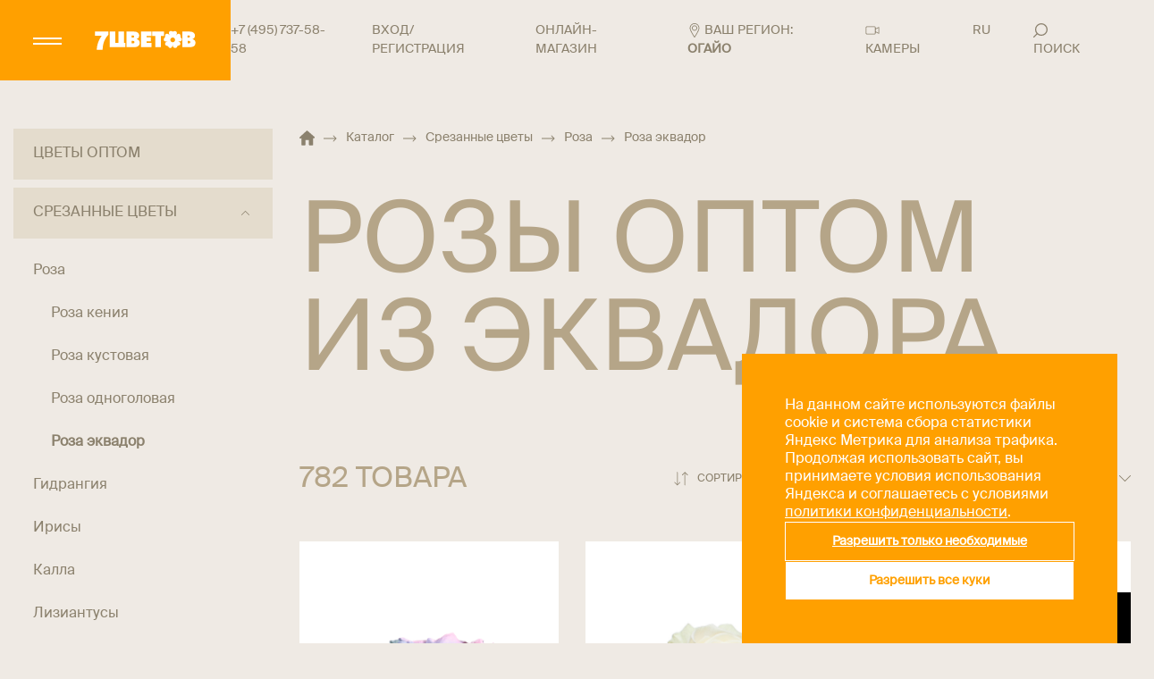

--- FILE ---
content_type: text/html; charset=UTF-8
request_url: https://www.7flowers.ru/catalog/srezannye-tsvety/roza/ekvador/
body_size: 41403
content:

<!doctype html>
<html lang="ru">

<head>
    <meta name="viewport" content="width=device-width, user-scalable=no, initial-scale=1.0, maximum-scale=1.0, minimum-scale=1.0">
    <meta http-equiv="X-UA-Compatible" content="ie=edge">
    <meta name="format-detection" content="telephone=no">
    <title>
        &#127799; Розы оптом из Эквадора от поставщика в Москве в «7ЦВЕТОВ»&#127802;
    </title>
    <meta http-equiv="Content-Type" content="text/html; charset=UTF-8" />
<meta name="description" content="Купить розы из Эквадора по оптовой цене напрямую от поставщика. Крупный и мелкий опт с доставкой по Москве и всей России от «7ЦВЕТОВ». Скидки для постоянных клиентов." />
<link rel="canonical" href="https://www.7flowers.ru/catalog/srezannye-tsvety/roza/ekvador/" />
<script data-skip-moving="true">(function(w, d, n) {var cl = "bx-core";var ht = d.documentElement;var htc = ht ? ht.className : undefined;if (htc === undefined || htc.indexOf(cl) !== -1){return;}var ua = n.userAgent;if (/(iPad;)|(iPhone;)/i.test(ua)){cl += " bx-ios";}else if (/Windows/i.test(ua)){cl += ' bx-win';}else if (/Macintosh/i.test(ua)){cl += " bx-mac";}else if (/Linux/i.test(ua) && !/Android/i.test(ua)){cl += " bx-linux";}else if (/Android/i.test(ua)){cl += " bx-android";}cl += (/(ipad|iphone|android|mobile|touch)/i.test(ua) ? " bx-touch" : " bx-no-touch");cl += w.devicePixelRatio && w.devicePixelRatio >= 2? " bx-retina": " bx-no-retina";if (/AppleWebKit/.test(ua)){cl += " bx-chrome";}else if (/Opera/.test(ua)){cl += " bx-opera";}else if (/Firefox/.test(ua)){cl += " bx-firefox";}ht.className = htc ? htc + " " + cl : cl;})(window, document, navigator);</script>


<link href="https://www.7flowers.ru:443/bitrix/js/ui/design-tokens/dist/ui.design-tokens.css?175991258526358" type="text/css"  rel="stylesheet" />
<link href="https://www.7flowers.ru:443/bitrix/js/ui/fonts/opensans/ui.font.opensans.css?16851115732555" type="text/css"  rel="stylesheet" />
<link href="https://www.7flowers.ru:443/bitrix/js/main/popup/dist/main.popup.bundle.css?175991270831694" type="text/css"  rel="stylesheet" />
<link href="https://www.7flowers.ru:443/local/templates/main/styles.css?17218957091079" type="text/css"  data-template-style="true"  rel="stylesheet" />
<link href="https://www.7flowers.ru:443/local/templates/main/template_styles.css?1768915235318397" type="text/css"  data-template-style="true"  rel="stylesheet" />







<link rel="alternate" hreflang="RU-NVS" href="https://www.7flowers.ru/catalog/srezannye-tsvety/roza/ekvador/?geo=novosibirsk" />
<link rel="alternate" hreflang="RU-SPB" href="https://www.7flowers.ru/catalog/srezannye-tsvety/roza/ekvador/?geo=spb" />
<meta property="og:type" content="website">
<meta property="og:title" content="🌷 Розы оптом из Эквадора от поставщика в Москве в «7ЦВЕТОВ»🌺">
<meta property="og:description" content="Купить розы из Эквадора по оптовой цене напрямую от поставщика. Крупный и мелкий опт с доставкой по Москве и всей России от «7ЦВЕТОВ». Скидки для постоянных клиентов.">
<meta property="og:url" content="https://www.7flowers.ru/catalog/srezannye-tsvety/roza/ekvador/">
<meta property="og:image" content="https://img.webcdn.ru/catalog/Photo/УТ-00073248.jpg">
<meta property="og:site_name" content="7ЦВЕТОВ">
<meta property="og:locale" content="ru_Ru">
<script type="application/ld+json">{"@context":"https:\/\/schema.org","@type":"SiteNavigationElement","name":"Catalog Navigation","hasPart":[{"@type":"WebPage","name":"\u0421\u0440\u0435\u0437\u0430\u043d\u043d\u044b\u0435 \u0446\u0432\u0435\u0442\u044b","url":"https:\/\/www.7flowers.ru"},{"@type":"WebPage","name":"\u0420\u043e\u0437\u0430","url":"https:\/\/www.7flowers.ru"},{"@type":"WebPage","name":"\u0420\u043e\u0437\u0430 \u043a\u0435\u043d\u0438\u044f","url":"https:\/\/www.7flowers.ru"},{"@type":"WebPage","name":"\u0420\u043e\u0437\u0430 \u043a\u0443\u0441\u0442\u043e\u0432\u0430\u044f","url":"https:\/\/www.7flowers.ru"},{"@type":"WebPage","name":"\u0420\u043e\u0437\u0430 \u043e\u0434\u043d\u043e\u0433\u043e\u043b\u043e\u0432\u0430\u044f","url":"https:\/\/www.7flowers.ru"},{"@type":"WebPage","name":"\u0420\u043e\u0437\u0430 \u044d\u043a\u0432\u0430\u0434\u043e\u0440","url":"https:\/\/www.7flowers.ru"},{"@type":"WebPage","name":"\u0413\u0438\u0434\u0440\u0430\u043d\u0433\u0438\u044f","url":"https:\/\/www.7flowers.ru"},{"@type":"WebPage","name":"\u0418\u0440\u0438\u0441\u044b","url":"https:\/\/www.7flowers.ru"},{"@type":"WebPage","name":"\u041a\u0430\u043b\u043b\u0430","url":"https:\/\/www.7flowers.ru"},{"@type":"WebPage","name":"\u041b\u0438\u0437\u0438\u0430\u043d\u0442\u0443\u0441\u044b","url":"https:\/\/www.7flowers.ru"},{"@type":"WebPage","name":"\u0410\u043b\u044c\u0441\u0442\u0440\u043e\u043c\u0435\u0440\u0438\u044f","url":"https:\/\/www.7flowers.ru"},{"@type":"WebPage","name":"\u0410\u043c\u0430\u0440\u0438\u043b\u043b\u0438\u0441\u044b","url":"https:\/\/www.7flowers.ru"},{"@type":"WebPage","name":"\u0410\u043d\u0435\u043c\u043e\u043d\u044b","url":"https:\/\/www.7flowers.ru"},{"@type":"WebPage","name":"\u0413\u0432\u043e\u0437\u0434\u0438\u043a\u0430","url":"https:\/\/www.7flowers.ru"},{"@type":"WebPage","name":"\u0413\u0432\u043e\u0437\u0434\u0438\u043a\u0430 \u0438\u0437 \u041a\u0438\u0442\u0430\u044f","url":"https:\/\/www.7flowers.ru"},{"@type":"WebPage","name":"\u0413\u0432\u043e\u0437\u0434\u0438\u043a\u0430 \u043a\u0443\u0441\u0442\u043e\u0432\u0430\u044f","url":"https:\/\/www.7flowers.ru"},{"@type":"WebPage","name":"\u0413\u0432\u043e\u0437\u0434\u0438\u043a\u0430 \u043e\u0434\u043d\u043e\u0433\u043e\u043b\u043e\u0432\u0430\u044f","url":"https:\/\/www.7flowers.ru"},{"@type":"WebPage","name":"\u0413\u0435\u0440\u0431\u0435\u0440\u044b","url":"https:\/\/www.7flowers.ru"},{"@type":"WebPage","name":"\u0413\u0438\u0430\u0446\u0438\u043d\u0442\u044b","url":"https:\/\/www.7flowers.ru"},{"@type":"WebPage","name":"\u0414\u0435\u043a\u043e\u0440\u0430\u0442\u0438\u0432\u043d\u044b\u0435 \u044d\u043b\u0435\u043c\u0435\u043d\u0442\u044b","url":"https:\/\/www.7flowers.ru"},{"@type":"WebPage","name":"\u0417\u0435\u043b\u0435\u043d\u044c","url":"https:\/\/www.7flowers.ru"},{"@type":"WebPage","name":"\u041b\u0438\u043b\u0438\u044f","url":"https:\/\/www.7flowers.ru"},{"@type":"WebPage","name":"\u041c\u0443\u0441\u043a\u0430\u0440\u0438","url":"https:\/\/www.7flowers.ru"},{"@type":"WebPage","name":"\u041d\u0430\u0440\u0446\u0438\u0441\u0441\u044b","url":"https:\/\/www.7flowers.ru"},{"@type":"WebPage","name":"\u041e\u0440\u0445\u0438\u0434\u0435\u0438","url":"https:\/\/www.7flowers.ru"},{"@type":"WebPage","name":"\u041e\u0440\u0445\u0438\u0434\u0435\u044f \u0438\u0437 \u041a\u0438\u0442\u0430\u044f","url":"https:\/\/www.7flowers.ru"},{"@type":"WebPage","name":"\u041f\u0438\u043e\u043d\u044b","url":"https:\/\/www.7flowers.ru"},{"@type":"WebPage","name":"\u041f\u0440\u043e\u0447\u0435\u0435","url":"https:\/\/www.7flowers.ru"},{"@type":"WebPage","name":"\u0420\u0430\u043d\u0443\u043d\u043a\u0443\u043b\u0443\u0441\u044b","url":"https:\/\/www.7flowers.ru"},{"@type":"WebPage","name":"\u0421\u0442\u0430\u0431\u0438\u043b\u0438\u0437\u0438\u0440\u043e\u0432\u0430\u043d\u043d\u044b\u0435 \u0446\u0432\u0435\u0442\u044b","url":"https:\/\/www.7flowers.ru"},{"@type":"WebPage","name":"\u0421\u0443\u0445\u043e\u0446\u0432\u0435\u0442\u044b","url":"https:\/\/www.7flowers.ru"},{"@type":"WebPage","name":"\u0422\u044e\u043b\u044c\u043f\u0430\u043d\u044b","url":"https:\/\/www.7flowers.ru"},{"@type":"WebPage","name":"\u0424\u043b\u043e\u0440\u0438\u0441\u0442\u0438\u0447\u0435\u0441\u043a\u0438\u0435 \u0430\u043a\u0441\u0435\u0441\u0441\u0443\u0430\u0440\u044b","url":"https:\/\/www.7flowers.ru"},{"@type":"WebPage","name":"\u0424\u0440\u0435\u0437\u0438\u0438","url":"https:\/\/www.7flowers.ru"},{"@type":"WebPage","name":"\u0425\u0440\u0438\u0437\u0430\u043d\u0442\u0435\u043c\u0430","url":"https:\/\/www.7flowers.ru"},{"@type":"WebPage","name":"\u0425\u0440\u0438\u0437\u0430\u043d\u0442\u0435\u043c\u0430 \u043a\u0443\u0441\u0442\u043e\u0432\u0430\u044f","url":"https:\/\/www.7flowers.ru"},{"@type":"WebPage","name":"\u0425\u0440\u0438\u0437\u0430\u043d\u0442\u0435\u043c\u0430 \u043e\u0434\u043d\u043e\u0433\u043e\u043b\u043e\u0432\u0430\u044f","url":"https:\/\/www.7flowers.ru"},{"@type":"WebPage","name":"\u042d\u043a\u0437\u043e\u0442\u0438\u043a\u0430","url":"https:\/\/www.7flowers.ru"}]}</script>
<script type="application/ld+json">{"@context":"https:\/\/schema.org","@type":"WebPage","name":"\u0420\u043e\u0437\u044b \u043e\u043f\u0442\u043e\u043c \u0438\u0437 \u042d\u043a\u0432\u0430\u0434\u043e\u0440\u0430 \u043e\u0442 \u043f\u043e\u0441\u0442\u0430\u0432\u0449\u0438\u043a\u0430 \u0432 \u041c\u043e\u0441\u043a\u0432\u0435 \u0432 \u00ab7\u0426\u0412\u0415\u0422\u041e\u0412\u00bb","url":"\/catalog\/srezannye-tsvety\/roza\/ekvador\/","description":"\u041a\u0443\u043f\u0438\u0442\u044c \u0440\u043e\u0437\u044b \u0438\u0437 \u042d\u043a\u0432\u0430\u0434\u043e\u0440\u0430 \u043f\u043e \u043e\u043f\u0442\u043e\u0432\u043e\u0439 \u0446\u0435\u043d\u0435 \u043d\u0430\u043f\u0440\u044f\u043c\u0443\u044e \u043e\u0442 \u043f\u043e\u0441\u0442\u0430\u0432\u0449\u0438\u043a\u0430. \u041a\u0440\u0443\u043f\u043d\u044b\u0439 \u0438 \u043c\u0435\u043b\u043a\u0438\u0439 \u043e\u043f\u0442 \u0441 \u0434\u043e\u0441\u0442\u0430\u0432\u043a\u043e\u0439 \u043f\u043e \u041c\u043e\u0441\u043a\u0432\u0435 \u0438 \u0432\u0441\u0435\u0439 \u0420\u043e\u0441\u0441\u0438\u0438 \u043e\u0442 \u00ab7\u0426\u0412\u0415\u0422\u041e\u0412\u00bb. \u0421\u043a\u0438\u0434\u043a\u0438 \u0434\u043b\u044f \u043f\u043e\u0441\u0442\u043e\u044f\u043d\u043d\u044b\u0445 \u043a\u043b\u0438\u0435\u043d\u0442\u043e\u0432.","datePublished":"2021-11-11T11:24:51","dateModified":"2026-01-20T16:25:55","about":{"@type":"Product","name":"\u0420\u043e\u0437\u044b \u043e\u043f\u0442\u043e\u043c \u0438\u0437 \u042d\u043a\u0432\u0430\u0434\u043e\u0440\u0430 \u043e\u0442 \u043f\u043e\u0441\u0442\u0430\u0432\u0449\u0438\u043a\u0430 \u0432 \u041c\u043e\u0441\u043a\u0432\u0435 \u0432 \u00ab7\u0426\u0412\u0415\u0422\u041e\u0412\u00bb","description":"\u041a\u0443\u043f\u0438\u0442\u044c \u0440\u043e\u0437\u044b \u0438\u0437 \u042d\u043a\u0432\u0430\u0434\u043e\u0440\u0430 \u043f\u043e \u043e\u043f\u0442\u043e\u0432\u043e\u0439 \u0446\u0435\u043d\u0435 \u043d\u0430\u043f\u0440\u044f\u043c\u0443\u044e \u043e\u0442 \u043f\u043e\u0441\u0442\u0430\u0432\u0449\u0438\u043a\u0430. \u041a\u0440\u0443\u043f\u043d\u044b\u0439 \u0438 \u043c\u0435\u043b\u043a\u0438\u0439 \u043e\u043f\u0442 \u0441 \u0434\u043e\u0441\u0442\u0430\u0432\u043a\u043e\u0439 \u043f\u043e \u041c\u043e\u0441\u043a\u0432\u0435 \u0438 \u0432\u0441\u0435\u0439 \u0420\u043e\u0441\u0441\u0438\u0438 \u043e\u0442 \u00ab7\u0426\u0412\u0415\u0422\u041e\u0412\u00bb. \u0421\u043a\u0438\u0434\u043a\u0438 \u0434\u043b\u044f \u043f\u043e\u0441\u0442\u043e\u044f\u043d\u043d\u044b\u0445 \u043a\u043b\u0438\u0435\u043d\u0442\u043e\u0432.","brand":{"@type":"Brand","name":"7\u0426\u0432\u0435\u0442\u043e\u0432"}},"publisher":{"@type":"Organization","name":"7\u0426\u0432\u0435\u0442\u043e\u0432","url":"https:\/\/www.7flowers.ru\/","sameAs":["https:\/\/vk.com\/7flowersonline","https:\/\/ok.ru\/groupsemtsvetov","https:\/\/t.me\/sevenflowersmsk","https:\/\/www.youtube.com\/user\/7FLOWERSrus"],"logo":{"@type":"ImageObject","url":"https:\/\/www.7flowers.ru\/local\/templates\/images\/logo.webp"},"contactPoint":{"@type":"ContactPoint","telephone":"8-800-200-17-11","contactType":"customer service"}}}</script>



    <meta name="yandex-verification" content="bfa9ffe7a247b702" />
    <meta name="yandex-verification" content="a042d209b5579267" />
    <meta name="google-site-verification" content="ExYZsgFJN8UoSFZFRoP43u46nkiS51dZzUM2jOnsCjY" />
        <meta name="yandex-verification" content="21f6e9e4303d1b47" />
<!-- Google tag (gtag.js) -->
<!-- Yandex.Metrika counter -->
<!-- /Yandex.Metrika counter -->

<!-- Roistat Counter Start -->
<!-- Roistat Counter End -->

<noscript><img src="https://vk.com/rtrg?p=VK-RTRG-1444706-4CUq8" style="position:fixed; left:-999px;" alt=""/></noscript>

<!-- Varioqub experiments -->
<script type="application/ld+json">
{
  "@context": "https://schema.org",
  "@type": "Florist",
  "name": "7Цветов",
  "image": "https://www.7flowers.ru/local/templates/images/logo.webp",
  "address": {
    "@type": "PostalAddress",
    "streetAddress": " Молодогвардейская, д. 61, стр.16, территория ДОК-5",
    "addressLocality": "Москва",
    "postalCode": "121351",
    "addressCountry": "RU"
  },
  "telephone": "8-800-200-17-11",
  "openingHours": "Mo-Fr 08:00-19:00, Sa-Su 10:00-17:00 ",
  "url": "https://www.7flowers.ru",
  "sameAs": [
    "https://vk.com/7flowersonline",
    "https://ok.ru/groupsemtsvetov",
    "https://t.me/sevenflowersmsk",
    "https://www.youtube.com/user/7FLOWERSrus"
  ],
  "paymentAccepted": "Cash, Credit Card",
    "description": "Цветы оптом в Москве с доставкой всей России. Цветочная база «7ЦВЕТОВ» предлагает большой ассортимент живых цветов со склада по оптовым ценам."
}
</script>


</head>

<body>
        <noscript>
    <div><img src="https://mc.yandex.ru/watch/6274279" style="position:absolute; left:-9999px;" alt=""/></div>
</noscript>
<noscript><img src="https://vk.com/rtrg?p=VK-RTRG-1338246-5I8Lj" style="position:fixed; left:-999px;" alt=""/>
</noscript>

<!-- Top.Mail.Ru counter -->
<noscript><div><img src="https://top-fwz1.mail.ru/counter?id=3583717;js=na" style="position:absolute;left:-9999px;" alt="Top.Mail.Ru" /></div></noscript>
<!-- /Top.Mail.Ru counter -->            <div class="geo-confirm">
            <div class="geo-confirm__close" data-geo-confirm-close="">
                <svg class="icon">
                    <use xlink:href="https://www.7flowers.ru:443/local/templates/main/images/svg/sprite.svg#icon_close"></use>
                </svg>
            </div>
            <div class="geo-confirm__text">
                <div>Ваш город</div>
                <div class="geo-confirm__city">Огайо</div>
            </div>
            <div class="geo-confirm__buttons">
                <button class="geo-confirm__button geo-confirm__yes" data-geo-confirm-yes="">
                    Да, спасибо
                </button>
                <button class="geo-confirm__button geo-confirm__no" data-geo-confirm-close="" data-popup-geo-open="">
                    Нет, другой
                </button>
            </div>
        </div>
        <div class="search-popup">
        <div class="container">
            <form action="/search/" class="search-form">
                <div class="search-page__search">
                    <input type="text" name="q" placeholder="найти" required>
                    <button type="submit">
                        <svg>
                            <use xlink:href="#icon-search--white"></use>
                        </svg>
                    </button>
                </div>
            </form>
            <div class="search-page__tags">
                <a class="search-page__tag" href="https://www.7flowers.ru:443/catalog/srezannye-tsvety/roza/">
                    РОЗА
                </a>
                <a class="search-page__tag" href="https://www.7flowers.ru:443/catalog/srezannye-tsvety/liliya/">
                    ЛИЛИЯ
                </a>
                <a class="search-page__tag" href="https://www.7flowers.ru:443/catalog/srezannye-tsvety/roza/roza-kustovaya/">
                    Роза кустовая
                </a>
            </div>
        </div>
    </div>
    <div class="popup-geo">
                <div class="popup-geo__overlay" data-popup-geo-close=""></div>
        <div class="popup-geo__content">
            <div class="popup-geo__header">
                <p class="popup-geo__title ttu">Выберите свой регион местонахождения, чтобы определить склад доставки
                    цветов</p>
            </div>
            <div class="popup-geo__close" data-popup-geo-close="">
                <svg>
                    <use xlink:href="#icon_close"></use>
                </svg>
                <span>
                    закрыть
                </span>
            </div>
            <div class="popup-geo__favorites">
                <a href="https://www.7flowers.ru/catalog/srezannye-tsvety/roza/ekvador/" data-id="216" data-skip-geo-link>Москва</a>
                <a href="https://www.7flowers.ru/catalog/srezannye-tsvety/roza/ekvador/?geo=spb" data-id="269" data-skip-geo-link>Санкт-Петербург</a>
                <a href="https://www.7flowers.ru/catalog/srezannye-tsvety/roza/ekvador/?geo=novosibirsk" data-id="73" data-skip-geo-link>Новосибирск и область</a>
            </div>
            <div class="popup-geo__items" data-current-region-id="" data-current-region-id-lk="77">
                                    <div class="popup-geo__item">
                        <div class="popup-geo__letter">
                            А                        </div>
                        <ul>
                                                            <li data-id="76" data-id-lk="22" >
                                                                        <a href="https://www.7flowers.ru/catalog/srezannye-tsvety/roza/ekvador/" data-skip-geo-link>
                                        Алтайский край                                    </a>
                                </li>
                                                            <li data-id="83" data-id-lk="28" >
                                                                        <a href="https://www.7flowers.ru/catalog/srezannye-tsvety/roza/ekvador/" data-skip-geo-link>
                                        Амурская область                                    </a>
                                </li>
                                                            <li data-id="25" data-id-lk="29" >
                                                                        <a href="https://www.7flowers.ru/catalog/srezannye-tsvety/roza/ekvador/" data-skip-geo-link>
                                        Архангельская область                                    </a>
                                </li>
                                                            <li data-id="35" data-id-lk="30" >
                                                                        <a href="https://www.7flowers.ru/catalog/srezannye-tsvety/roza/ekvador/" data-skip-geo-link>
                                        Астраханская область                                    </a>
                                </li>
                                                    </ul>
                    </div>
                                    <div class="popup-geo__item">
                        <div class="popup-geo__letter">
                            Б                        </div>
                        <ul>
                                                            <li data-id="4" data-id-lk="31" >
                                                                        <a href="https://www.7flowers.ru/catalog/srezannye-tsvety/roza/ekvador/" data-skip-geo-link>
                                        Белгородская область                                    </a>
                                </li>
                                                            <li data-id="17" data-id-lk="32" >
                                                                        <a href="https://www.7flowers.ru/catalog/srezannye-tsvety/roza/ekvador/" data-skip-geo-link>
                                        Брянская область                                    </a>
                                </li>
                                                    </ul>
                    </div>
                                    <div class="popup-geo__item">
                        <div class="popup-geo__letter">
                            В                        </div>
                        <ul>
                                                            <li data-id="19" data-id-lk="33" >
                                                                        <a href="https://www.7flowers.ru/catalog/srezannye-tsvety/roza/ekvador/" data-skip-geo-link>
                                        Владимирская область                                    </a>
                                </li>
                                                            <li data-id="33" data-id-lk="34" >
                                                                        <a href="https://www.7flowers.ru/catalog/srezannye-tsvety/roza/ekvador/" data-skip-geo-link>
                                        Волгоградская область                                    </a>
                                </li>
                                                            <li data-id="24" data-id-lk="35" >
                                                                        <a href="https://www.7flowers.ru/catalog/srezannye-tsvety/roza/ekvador/" data-skip-geo-link>
                                        Вологодская область                                    </a>
                                </li>
                                                            <li data-id="18" data-id-lk="36" >
                                                                        <a href="https://www.7flowers.ru/catalog/srezannye-tsvety/roza/ekvador/" data-skip-geo-link>
                                        Воронежская область                                    </a>
                                </li>
                                                    </ul>
                    </div>
                                    <div class="popup-geo__item">
                        <div class="popup-geo__letter">
                            Е                        </div>
                        <ul>
                                                            <li data-id="89" data-id-lk="79" >
                                                                        <a href="https://www.7flowers.ru/catalog/srezannye-tsvety/roza/ekvador/" data-skip-geo-link>
                                        Еврейская автономная область                                    </a>
                                </li>
                                                    </ul>
                    </div>
                                    <div class="popup-geo__item">
                        <div class="popup-geo__letter">
                            З                        </div>
                        <ul>
                                                            <li data-id="71" data-id-lk="75" >
                                                                        <a href="https://www.7flowers.ru/catalog/srezannye-tsvety/roza/ekvador/" data-skip-geo-link>
                                        Забайкальский край                                    </a>
                                </li>
                                                    </ul>
                    </div>
                                    <div class="popup-geo__item">
                        <div class="popup-geo__letter">
                            И                        </div>
                        <ul>
                                                            <li data-id="5" data-id-lk="37" >
                                                                        <a href="https://www.7flowers.ru/catalog/srezannye-tsvety/roza/ekvador/" data-skip-geo-link>
                                        Ивановская область                                    </a>
                                </li>
                                                            <li data-id="69" data-id-lk="38" >
                                                                        <a href="https://www.7flowers.ru/catalog/srezannye-tsvety/roza/ekvador/" data-skip-geo-link>
                                        Иркутская область                                    </a>
                                </li>
                                                    </ul>
                    </div>
                                    <div class="popup-geo__item">
                        <div class="popup-geo__letter">
                            К                        </div>
                        <ul>
                                                            <li data-id="40" data-id-lk="7" >
                                                                        <a href="https://www.7flowers.ru/catalog/srezannye-tsvety/roza/ekvador/" data-skip-geo-link>
                                        Кабардино-Балкарская Республика                                    </a>
                                </li>
                                                            <li data-id="27" data-id-lk="39" >
                                                                        <a href="https://www.7flowers.ru/catalog/srezannye-tsvety/roza/ekvador/" data-skip-geo-link>
                                        Калининградская область                                    </a>
                                </li>
                                                            <li data-id="6" data-id-lk="40" >
                                                                        <a href="https://www.7flowers.ru/catalog/srezannye-tsvety/roza/ekvador/" data-skip-geo-link>
                                        Калужская область                                    </a>
                                </li>
                                                            <li data-id="84" data-id-lk="41" >
                                                                        <a href="https://www.7flowers.ru/catalog/srezannye-tsvety/roza/ekvador/" data-skip-geo-link>
                                        Камчатский край                                    </a>
                                </li>
                                                            <li data-id="44" data-id-lk="9" >
                                                                        <a href="https://www.7flowers.ru/catalog/srezannye-tsvety/roza/ekvador/" data-skip-geo-link>
                                        Карачаево-Черкесская Республика                                    </a>
                                </li>
                                                            <li data-id="72" data-id-lk="42" >
                                                                        <a href="https://www.7flowers.ru/catalog/srezannye-tsvety/roza/ekvador/" data-skip-geo-link>
                                        Кемеровская область                                    </a>
                                </li>
                                                            <li data-id="50" data-id-lk="43" >
                                                                        <a href="https://www.7flowers.ru/catalog/srezannye-tsvety/roza/ekvador/" data-skip-geo-link>
                                        Кировская область                                    </a>
                                </li>
                                                            <li data-id="7" data-id-lk="44" >
                                                                        <a href="https://www.7flowers.ru/catalog/srezannye-tsvety/roza/ekvador/" data-skip-geo-link>
                                        Костромская область                                    </a>
                                </li>
                                                            <li data-id="32" data-id-lk="23" >
                                                                        <a href="https://www.7flowers.ru/catalog/srezannye-tsvety/roza/ekvador/" data-skip-geo-link>
                                        Краснодарский край                                    </a>
                                </li>
                                                            <li data-id="70" data-id-lk="24" >
                                                                        <a href="https://www.7flowers.ru/catalog/srezannye-tsvety/roza/ekvador/" data-skip-geo-link>
                                        Красноярский край                                    </a>
                                </li>
                                                            <li data-id="91" data-id-lk="91" >
                                                                        <a href="https://www.7flowers.ru/catalog/srezannye-tsvety/roza/ekvador/" data-skip-geo-link>
                                        Крым                                    </a>
                                </li>
                                                            <li data-id="64" data-id-lk="45" >
                                                                        <a href="https://www.7flowers.ru/catalog/srezannye-tsvety/roza/ekvador/" data-skip-geo-link>
                                        Курганская область                                    </a>
                                </li>
                                                            <li data-id="8" data-id-lk="46" >
                                                                        <a href="https://www.7flowers.ru/catalog/srezannye-tsvety/roza/ekvador/" data-skip-geo-link>
                                        Курская область                                    </a>
                                </li>
                                                    </ul>
                    </div>
                                    <div class="popup-geo__item">
                        <div class="popup-geo__letter">
                            Л                        </div>
                        <ul>
                                                            <li data-id="21" data-id-lk="47" >
                                                                        <a href="https://www.7flowers.ru/catalog/srezannye-tsvety/roza/ekvador/" data-skip-geo-link>
                                        Ленинградская область                                    </a>
                                </li>
                                                            <li data-id="9" data-id-lk="48" >
                                                                        <a href="https://www.7flowers.ru/catalog/srezannye-tsvety/roza/ekvador/" data-skip-geo-link>
                                        Липецкая область                                    </a>
                                </li>
                                                    </ul>
                    </div>
                                    <div class="popup-geo__item">
                        <div class="popup-geo__letter">
                            М                        </div>
                        <ul>
                                                            <li data-id="85" data-id-lk="49" >
                                                                        <a href="https://www.7flowers.ru/catalog/srezannye-tsvety/roza/ekvador/" data-skip-geo-link>
                                        Магаданская область                                    </a>
                                </li>
                                                            <li data-id="216" data-id-lk="77" >
                                                                        <a href="https://www.7flowers.ru/catalog/srezannye-tsvety/roza/ekvador/" data-skip-geo-link>
                                        Москва                                    </a>
                                </li>
                                                            <li data-id="3" data-id-lk="50" >
                                                                        <a href="https://www.7flowers.ru/catalog/srezannye-tsvety/roza/ekvador/" data-skip-geo-link>
                                        Московская область                                    </a>
                                </li>
                                                            <li data-id="26" data-id-lk="51" >
                                                                        <a href="https://www.7flowers.ru/catalog/srezannye-tsvety/roza/ekvador/" data-skip-geo-link>
                                        Мурманская область                                    </a>
                                </li>
                                                    </ul>
                    </div>
                                    <div class="popup-geo__item">
                        <div class="popup-geo__letter">
                            Н                        </div>
                        <ul>
                                                            <li data-id="30" data-id-lk="89" >
                                                                        <a href="https://www.7flowers.ru/catalog/srezannye-tsvety/roza/ekvador/" data-skip-geo-link>
                                        Ненецкий автономный округ                                    </a>
                                </li>
                                                            <li data-id="51" data-id-lk="52" >
                                                                        <a href="https://www.7flowers.ru/catalog/srezannye-tsvety/roza/ekvador/" data-skip-geo-link>
                                        Нижегородская область                                    </a>
                                </li>
                                                            <li data-id="29" data-id-lk="53" >
                                                                        <a href="https://www.7flowers.ru/catalog/srezannye-tsvety/roza/ekvador/" data-skip-geo-link>
                                        Новгородская область                                    </a>
                                </li>
                                                            <li data-id="73" data-id-lk="54" >
                                                                        <a href="https://www.7flowers.ru/catalog/srezannye-tsvety/roza/ekvador/?geo=novosibirsk" data-skip-geo-link>
                                        Новосибирск и Новосибирская область                                    </a>
                                </li>
                                                    </ul>
                    </div>
                                    <div class="popup-geo__item">
                        <div class="popup-geo__letter">
                            О                        </div>
                        <ul>
                                                            <li data-id="74" data-id-lk="55" >
                                                                        <a href="https://www.7flowers.ru/catalog/srezannye-tsvety/roza/ekvador/" data-skip-geo-link>
                                        Омская область                                    </a>
                                </li>
                                                            <li data-id="57" data-id-lk="56" >
                                                                        <a href="https://www.7flowers.ru/catalog/srezannye-tsvety/roza/ekvador/" data-skip-geo-link>
                                        Оренбургская область                                    </a>
                                </li>
                                                            <li data-id="10" data-id-lk="57" >
                                                                        <a href="https://www.7flowers.ru/catalog/srezannye-tsvety/roza/ekvador/" data-skip-geo-link>
                                        Орловская область                                    </a>
                                </li>
                                                    </ul>
                    </div>
                                    <div class="popup-geo__item">
                        <div class="popup-geo__letter">
                            П                        </div>
                        <ul>
                                                            <li data-id="56" data-id-lk="58" >
                                                                        <a href="https://www.7flowers.ru/catalog/srezannye-tsvety/roza/ekvador/" data-skip-geo-link>
                                        Пензенская область                                    </a>
                                </li>
                                                            <li data-id="55" data-id-lk="59" >
                                                                        <a href="https://www.7flowers.ru/catalog/srezannye-tsvety/roza/ekvador/" data-skip-geo-link>
                                        Пермский край                                    </a>
                                </li>
                                                            <li data-id="87" data-id-lk="25" >
                                                                        <a href="https://www.7flowers.ru/catalog/srezannye-tsvety/roza/ekvador/" data-skip-geo-link>
                                        Приморский край                                    </a>
                                </li>
                                                            <li data-id="28" data-id-lk="60" >
                                                                        <a href="https://www.7flowers.ru/catalog/srezannye-tsvety/roza/ekvador/" data-skip-geo-link>
                                        Псковская область                                    </a>
                                </li>
                                                    </ul>
                    </div>
                                    <div class="popup-geo__item">
                        <div class="popup-geo__letter">
                            Р                        </div>
                        <ul>
                                                            <li data-id="36" data-id-lk="01" >
                                                                        <a href="https://www.7flowers.ru/catalog/srezannye-tsvety/roza/ekvador/" data-skip-geo-link>
                                        Республика Адыгея                                    </a>
                                </li>
                                                            <li data-id="80" data-id-lk="4" >
                                                                        <a href="https://www.7flowers.ru/catalog/srezannye-tsvety/roza/ekvador/" data-skip-geo-link>
                                        Республика Алтай                                    </a>
                                </li>
                                                            <li data-id="58" data-id-lk="2" >
                                                                        <a href="https://www.7flowers.ru/catalog/srezannye-tsvety/roza/ekvador/" data-skip-geo-link>
                                        Республика Башкортостан                                    </a>
                                </li>
                                                            <li data-id="77" data-id-lk="3" >
                                                                        <a href="https://www.7flowers.ru/catalog/srezannye-tsvety/roza/ekvador/" data-skip-geo-link>
                                        Республика Бурятия                                    </a>
                                </li>
                                                            <li data-id="39" data-id-lk="5" >
                                                                        <a href="https://www.7flowers.ru/catalog/srezannye-tsvety/roza/ekvador/" data-skip-geo-link>
                                        Республика Дагестан                                    </a>
                                </li>
                                                            <li data-id="43" data-id-lk="6" >
                                                                        <a href="https://www.7flowers.ru/catalog/srezannye-tsvety/roza/ekvador/" data-skip-geo-link>
                                        Республика Ингушетия                                    </a>
                                </li>
                                                            <li data-id="37" data-id-lk="8" >
                                                                        <a href="https://www.7flowers.ru/catalog/srezannye-tsvety/roza/ekvador/" data-skip-geo-link>
                                        Республика Калмыкия                                    </a>
                                </li>
                                                            <li data-id="23" data-id-lk="10" >
                                                                        <a href="https://www.7flowers.ru/catalog/srezannye-tsvety/roza/ekvador/" data-skip-geo-link>
                                        Республика Карелия                                    </a>
                                </li>
                                                            <li data-id="22" data-id-lk="11" >
                                                                        <a href="https://www.7flowers.ru/catalog/srezannye-tsvety/roza/ekvador/" data-skip-geo-link>
                                        Республика Коми                                    </a>
                                </li>
                                                            <li data-id="49" data-id-lk="12" >
                                                                        <a href="https://www.7flowers.ru/catalog/srezannye-tsvety/roza/ekvador/" data-skip-geo-link>
                                        Республика Марий Эл                                    </a>
                                </li>
                                                            <li data-id="47" data-id-lk="13" >
                                                                        <a href="https://www.7flowers.ru/catalog/srezannye-tsvety/roza/ekvador/" data-skip-geo-link>
                                        Республика Мордовия                                    </a>
                                </li>
                                                            <li data-id="86" data-id-lk="14" >
                                                                        <a href="https://www.7flowers.ru/catalog/srezannye-tsvety/roza/ekvador/" data-skip-geo-link>
                                        Республика Саха (Якутия)                                    </a>
                                </li>
                                                            <li data-id="41" data-id-lk="15" >
                                                                        <a href="https://www.7flowers.ru/catalog/srezannye-tsvety/roza/ekvador/" data-skip-geo-link>
                                        Республика Северная Осетия-Алания                                    </a>
                                </li>
                                                            <li data-id="48" data-id-lk="16" >
                                                                        <a href="https://www.7flowers.ru/catalog/srezannye-tsvety/roza/ekvador/" data-skip-geo-link>
                                        Республика Татарстан                                    </a>
                                </li>
                                                            <li data-id="79" data-id-lk="17" >
                                                                        <a href="https://www.7flowers.ru/catalog/srezannye-tsvety/roza/ekvador/" data-skip-geo-link>
                                        Республика Тыва                                    </a>
                                </li>
                                                            <li data-id="78" data-id-lk="19" >
                                                                        <a href="https://www.7flowers.ru/catalog/srezannye-tsvety/roza/ekvador/" data-skip-geo-link>
                                        Республика Хакасия                                    </a>
                                </li>
                                                            <li data-id="34" data-id-lk="61" >
                                                                        <a href="https://www.7flowers.ru/catalog/srezannye-tsvety/roza/ekvador/" data-skip-geo-link>
                                        Ростовская область                                    </a>
                                </li>
                                                            <li data-id="11" data-id-lk="62" >
                                                                        <a href="https://www.7flowers.ru/catalog/srezannye-tsvety/roza/ekvador/" data-skip-geo-link>
                                        Рязанская область                                    </a>
                                </li>
                                                    </ul>
                    </div>
                                    <div class="popup-geo__item">
                        <div class="popup-geo__letter">
                            С                        </div>
                        <ul>
                                                            <li data-id="54" data-id-lk="63" >
                                                                        <a href="https://www.7flowers.ru/catalog/srezannye-tsvety/roza/ekvador/" data-skip-geo-link>
                                        Самарская область                                    </a>
                                </li>
                                                            <li data-id="269" data-id-lk="78" >
                                                                        <a href="https://www.7flowers.ru/catalog/srezannye-tsvety/roza/ekvador/?geo=spb" data-skip-geo-link>
                                        Санкт-Петербург                                    </a>
                                </li>
                                                            <li data-id="60" data-id-lk="64" >
                                                                        <a href="https://www.7flowers.ru/catalog/srezannye-tsvety/roza/ekvador/" data-skip-geo-link>
                                        Саратовская область                                    </a>
                                </li>
                                                            <li data-id="88" data-id-lk="65" >
                                                                        <a href="https://www.7flowers.ru/catalog/srezannye-tsvety/roza/ekvador/" data-skip-geo-link>
                                        Сахалинская область                                    </a>
                                </li>
                                                            <li data-id="63" data-id-lk="66" >
                                                                        <a href="https://www.7flowers.ru/catalog/srezannye-tsvety/roza/ekvador/" data-skip-geo-link>
                                        Свердловская область                                    </a>
                                </li>
                                                            <li data-id="12" data-id-lk="67" >
                                                                        <a href="https://www.7flowers.ru/catalog/srezannye-tsvety/roza/ekvador/" data-skip-geo-link>
                                        Смоленская область                                    </a>
                                </li>
                                                            <li data-id="42" data-id-lk="26" >
                                                                        <a href="https://www.7flowers.ru/catalog/srezannye-tsvety/roza/ekvador/" data-skip-geo-link>
                                        Ставропольский край                                    </a>
                                </li>
                                                    </ul>
                    </div>
                                    <div class="popup-geo__item">
                        <div class="popup-geo__letter">
                            Т                        </div>
                        <ul>
                                                            <li data-id="13" data-id-lk="68" >
                                                                        <a href="https://www.7flowers.ru/catalog/srezannye-tsvety/roza/ekvador/" data-skip-geo-link>
                                        Тамбовская область                                    </a>
                                </li>
                                                            <li data-id="14" data-id-lk="69" >
                                                                        <a href="https://www.7flowers.ru/catalog/srezannye-tsvety/roza/ekvador/" data-skip-geo-link>
                                        Тверская область                                    </a>
                                </li>
                                                            <li data-id="75" data-id-lk="70" >
                                                                        <a href="https://www.7flowers.ru/catalog/srezannye-tsvety/roza/ekvador/" data-skip-geo-link>
                                        Томская область                                    </a>
                                </li>
                                                            <li data-id="15" data-id-lk="71" >
                                                                        <a href="https://www.7flowers.ru/catalog/srezannye-tsvety/roza/ekvador/" data-skip-geo-link>
                                        Тульская область                                    </a>
                                </li>
                                                            <li data-id="62" data-id-lk="72" >
                                                                        <a href="https://www.7flowers.ru/catalog/srezannye-tsvety/roza/ekvador/" data-skip-geo-link>
                                        Тюменская область                                    </a>
                                </li>
                                                    </ul>
                    </div>
                                    <div class="popup-geo__item">
                        <div class="popup-geo__letter">
                            У                        </div>
                        <ul>
                                                            <li data-id="52" data-id-lk="18" >
                                                                        <a href="https://www.7flowers.ru/catalog/srezannye-tsvety/roza/ekvador/" data-skip-geo-link>
                                        Удмуртская Республика                                    </a>
                                </li>
                                                            <li data-id="59" data-id-lk="73" >
                                                                        <a href="https://www.7flowers.ru/catalog/srezannye-tsvety/roza/ekvador/" data-skip-geo-link>
                                        Ульяновская область                                    </a>
                                </li>
                                                    </ul>
                    </div>
                                    <div class="popup-geo__item">
                        <div class="popup-geo__letter">
                            Х                        </div>
                        <ul>
                                                            <li data-id="82" data-id-lk="27" >
                                                                        <a href="https://www.7flowers.ru/catalog/srezannye-tsvety/roza/ekvador/" data-skip-geo-link>
                                        Хабаровский край                                    </a>
                                </li>
                                                            <li data-id="66" data-id-lk="80" >
                                                                        <a href="https://www.7flowers.ru/catalog/srezannye-tsvety/roza/ekvador/" data-skip-geo-link>
                                        Ханты-Мансийский автономный округ                                    </a>
                                </li>
                                                    </ul>
                    </div>
                                    <div class="popup-geo__item">
                        <div class="popup-geo__letter">
                            Ч                        </div>
                        <ul>
                                                            <li data-id="67" data-id-lk="74" >
                                                                        <a href="https://www.7flowers.ru/catalog/srezannye-tsvety/roza/ekvador/" data-skip-geo-link>
                                        Челябинская область                                    </a>
                                </li>
                                                            <li data-id="45" data-id-lk="20" >
                                                                        <a href="https://www.7flowers.ru/catalog/srezannye-tsvety/roza/ekvador/" data-skip-geo-link>
                                        Чеченская Республика                                    </a>
                                </li>
                                                            <li data-id="53" data-id-lk="21" >
                                                                        <a href="https://www.7flowers.ru/catalog/srezannye-tsvety/roza/ekvador/" data-skip-geo-link>
                                        Чувашская Республика                                    </a>
                                </li>
                                                            <li data-id="90" data-id-lk="81" >
                                                                        <a href="https://www.7flowers.ru/catalog/srezannye-tsvety/roza/ekvador/" data-skip-geo-link>
                                        Чукотский автономный округ                                    </a>
                                </li>
                                                    </ul>
                    </div>
                                    <div class="popup-geo__item">
                        <div class="popup-geo__letter">
                            Я                        </div>
                        <ul>
                                                            <li data-id="65" data-id-lk="82" >
                                                                        <a href="https://www.7flowers.ru/catalog/srezannye-tsvety/roza/ekvador/" data-skip-geo-link>
                                        Ямало-Ненецкий автономный округ                                    </a>
                                </li>
                                                            <li data-id="16" data-id-lk="76" >
                                                                        <a href="https://www.7flowers.ru/catalog/srezannye-tsvety/roza/ekvador/" data-skip-geo-link>
                                        Ярославская область                                    </a>
                                </li>
                                                    </ul>
                    </div>
                            </div>
        </div>
    </div>
    <div class="page"><!--.page-->
        <header class="header">
            <div class="header-mega-menu" itemscope itemtype="https://www.schema.org/SiteNavigationElement">
                <a class="header-mega-menu__phone d-md-none" href="tel:+74957375858">+7 (495) 737-58-58</a>
                <div class="header-mega-menu__top">
                    <div class="header-mega-menu__geo">
                        <svg class="header-mega-menu__icon">
                            <use xlink:href="https://www.7flowers.ru:443/local/templates/main/images/svg/sprite.svg#icon-geo"></use>
                        </svg>
                        <span>Ваш регион: </span>
                        <a href="#" data-popup-geo-open="">
                            Огайо                        </a>
                    </div>
                                            <div class="header-mega-menu__camera">
                            <svg class="header-mega-menu__icon">
                                <use xlink:href="https://www.7flowers.ru:443/local/templates/main/images/svg/sprite.svg#icon-camera"></use>
                            </svg>
                            <a href="https://cabinet.7flowers.ru/cameras" rel="nofollow">
                                Камеры
                            </a>
                        </div>
                                    </div>
                            <div class="header-mega-menu__item">
            <a href="https://www.7flowers.ru:443/catalog/" class="header-mega-menu__link" itemprop="url" >
                Каталог            </a>
            <meta itemprop="name" content="Каталог">
            <span class="header-mega-menu__number">01</span>
                            <img src="/local/templates/main/images/empty.gif"
                    data-src="/local/templates/main/images/main-menu/menu-image_catalog.webp"
                    alt="Каталог"
                >
                    </div>
            <div class="header-mega-menu__item">
            <a href="https://www.7flowers.ru:443/news/" class="header-mega-menu__link" itemprop="url" >
                Новости и акции            </a>
            <meta itemprop="name" content="Новости и акции">
            <span class="header-mega-menu__number">02</span>
                            <img src="/local/templates/main/images/empty.gif"
                    data-src="/local/templates/main/images/main-menu/menu-image_news.webp"
                    alt="Новости и акции"
                >
                    </div>
            <div class="header-mega-menu__item">
            <a href="https://www.7flowers.ru:443/contacts/" class="header-mega-menu__link" itemprop="url" >
                Контакты            </a>
            <meta itemprop="name" content="Контакты">
            <span class="header-mega-menu__number">03</span>
                            <img src="/local/templates/main/images/empty.gif"
                    data-src="/upload/resize_cache/webp/local/templates/main/images/main-menu/menu-image_contact.webp"
                    alt="Контакты"
                >
                    </div>
            <div class="header-mega-menu__item">
            <a href="https://www.7flowers.ru:443/about/" class="header-mega-menu__link" itemprop="url" rel="nofollow">
                О компании            </a>
            <meta itemprop="name" content="О компании">
            <span class="header-mega-menu__number">04</span>
                            <img src="/local/templates/main/images/empty.gif"
                    data-src="/local/templates/main/images/main-menu/menu-image_company.webp"
                    alt="О компании"
                >
                    </div>
            <div class="header-mega-menu__item">
            <a href="https://www.7flowers.ru:443/delivery/" class="header-mega-menu__link" itemprop="url" >
                Доставка            </a>
            <meta itemprop="name" content="Доставка">
            <span class="header-mega-menu__number">05</span>
                            <img src="/local/templates/main/images/empty.gif"
                    data-src="/local/templates/main/images/main-menu/menu-image_delivery.webp"
                    alt="Доставка"
                >
                    </div>
            <div class="header-mega-menu__item">
            <a href="https://www.7flowers.ru:443/work-with-us/" class="header-mega-menu__link" itemprop="url" >
                Работа с нами            </a>
            <meta itemprop="name" content="Работа с нами">
            <span class="header-mega-menu__number">06</span>
                            <img src="/local/templates/main/images/empty.gif"
                    data-src="/upload/resize_cache/webp/local/templates/main/images/main-menu/menu-image.webp"
                    alt="Работа с нами"
                >
                    </div>
            <div class="header-mega-menu__item">
            <a href="https://www.7flowers.ru:443/vakansii/" class="header-mega-menu__link" itemprop="url" rel="nofollow">
                Вакансии            </a>
            <meta itemprop="name" content="Вакансии">
            <span class="header-mega-menu__number">07</span>
                    </div>
            <div class="header-mega-menu__item">
            <a href="https://cabinet.7flowers.ru/exchange?force-sb=registration&disable-tour=1" class="header-mega-menu__link" itemprop="url" rel="nofollow">
                Стать клиентом            </a>
            <meta itemprop="name" content="Стать клиентом">
            <span class="header-mega-menu__number">08</span>
                    </div>
            <div class="header-mega-menu__item">
            <a href="https://www.7flowers.ru:443/sistema-skidok/" class="header-mega-menu__link" itemprop="url" >
                Программа лояльности            </a>
            <meta itemprop="name" content="Программа лояльности">
            <span class="header-mega-menu__number">09</span>
                    </div>
                </div>
            <div class="header__container">
                <div class="header__catalog">
                                            <div class="header__burger" data-mega-menu="">
                            <span></span>
                            <span></span>
                        </div>
                                        <div class="header__logo">
                                                    <a href="https://www.7flowers.ru:443/">
                                <img src="/local/templates/main/images/logo.svg" alt="Логотип 7ЦВЕТОВ" width="300" height="69">
                            </a>
                                            </div>
                </div>
                <div class="header__right">
                    <a class="d-none d-md-inline" href="tel:+74957375858">+7 (495) 737-58-58</a>
                    <a href="https://cabinet.7flowers.ru/exchange?force-sb=registration&disable-tour=1" rel="nofollow noopener" class="header__shop d-none d-xl-inline" target="_blank">
                        Вход/регистрация                    </a>
                    <a href="https://cabinet.7flowers.ru/" rel="nofollow noopener" class="header__shop d-none d-lg-inline" target="_blank">
                        Онлайн-магазин                    </a>
                                            <div class="header__geo d-none d-xl-block">
                            <svg class="header__icon">
                                <use xlink:href="https://www.7flowers.ru:443/local/templates/main/images/svg/sprite.svg#icon-geo"></use>
                            </svg>
                            <span>Ваш регион: </span>
                            <a href="#" data-popup-geo-open="">
                                Огайо                            </a>
                        </div>
                                                                <div class="header__camera">
                            <svg class="header__icon">
                                <use xlink:href="https://www.7flowers.ru:443/local/templates/main/images/svg/sprite.svg#icon-camera"></use>
                            </svg>
                            <a href="https://cabinet.7flowers.ru/cameras" rel="nofollow">
                                Камеры
                            </a>
                        </div>
                                                                <a href="" class="header__lang" data-lang="en">RU</a>
                                        <div class="header__search" data-open-search="">
                        <svg class="header__icon open">
                            <use xlink:href="https://www.7flowers.ru:443/local/templates/main/images/svg/sprite.svg#icon-search"></use>
                        </svg>
                        <svg class="header__icon close">
                            <use xlink:href="https://www.7flowers.ru:443/local/templates/main/images/svg/sprite.svg#icon_close"></use>
                        </svg>
                        <span class="open">Поиск</span>
                        <span class="close">Закрыть</span>
                    </div>
                </div>
            </div>
        </header>
        <div class="container d-xl-none header-bottom">
            <div class="row pt-4 pb-4">
                <div class="col-6 col-lg-12 text-left text-md-right text-lg-center px-1">
                    <a href="https://cabinet.7flowers.ru/exchange?force-sb=registration&disable-tour=1" class="header__shop" target="_blank" rel="nofollow noopener">
                        Вход/регистрация                    </a>
                </div>
                <div class="col-6 text-right d-lg-none text-md-left px-1">
                    <a href="https://cabinet.7flowers.ru/" class="header__shop" rel="nofollow" target="_blank">
                        Онлайн-магазин                    </a>
                </div>
            </div>
        </div>


<div class="form-slide" id="filter" data-url="/catalog/srezannye-tsvety/roza/ekvador/">
    <div class="form-slide__overlay" data-form-slide-close=""></div>
    <div class="form-slide__form catalog-section-popup__content">
        <div class="form-slide__close" data-form-slide-close="">
            <svg>
                <use xlink:href="https://www.7flowers.ru:443/local/templates/main/images/svg/sprite.svg#icon_close"></use>
            </svg>
            <span>Закрыть</span>
        </div>
        <div class="form-slide__header">
            <div class="form-slide__title catalog-section-popup__title">
                ФИЛЬТР
            </div>
        </div>
        <div class="form-slide__body">
            <div class="catalog-menu">
                                                            <div class="catalog-menu__block">
                            <div class="catalog-menu__parent">
                                <a href="">Страна</a>
                                <svg class="icon catalog-menu__arrow">
                                    <use
                                        xlink:href="https://www.7flowers.ru:443/local/templates/main/images/svg/sprite.svg#arrow-catalog-menu"></use>
                                </svg>
                            </div>
                            <div class="catalog-menu__children catalog-section-filter__children">
                                                                                                            <a href=""                                            data-control-id="arrFilter_58_3501464119"
                                           data-prop-id="58"
                                        >
                                            ГЕРМАНИЯ                                        </a>
                                                                                                                                                <a href=""                                            data-control-id="arrFilter_58_1902171169"
                                           data-prop-id="58"
                                        >
                                            КЕНИЯ                                        </a>
                                                                                                                                                <a href=""                                            data-control-id="arrFilter_58_4067384983"
                                           data-prop-id="58"
                                        >
                                            КИТАЙ                                        </a>
                                                                                                                                                <a href=""                                            data-control-id="arrFilter_58_3114071765"
                                           data-prop-id="58"
                                        >
                                            КОЛУМБИЯ                                        </a>
                                                                                                                                                <a href=""                                            data-control-id="arrFilter_58_3019012809"
                                           data-prop-id="58"
                                        >
                                            НИДЕРЛАНДЫ                                        </a>
                                                                                                                                                <a href=""                                            data-control-id="arrFilter_58_569339990"
                                           data-prop-id="58"
                                        >
                                            РОССИЯ                                        </a>
                                                                                                                                                <a href=""                                            data-control-id="arrFilter_58_2765618594"
                                           data-prop-id="58"
                                        >
                                            ЭКВАДОР                                        </a>
                                                                                                                                                <a href=""                                            data-control-id="arrFilter_58_4164435017"
                                           data-prop-id="58"
                                        >
                                            ЭФИОПИЯ                                        </a>
                                                                                                </div>
                        </div>
                                                                                <div class="catalog-menu__block">
                            <div class="catalog-menu__parent">
                                <a href="">Длина</a>
                                <svg class="icon catalog-menu__arrow">
                                    <use
                                        xlink:href="https://www.7flowers.ru:443/local/templates/main/images/svg/sprite.svg#arrow-catalog-menu"></use>
                                </svg>
                            </div>
                            <div class="catalog-menu__children catalog-section-filter__children">
                                                                                                            <div
                                            class="catalog-section-filter__square  "
                                            data-control-id="arrFilter_60_595022058"
                                            data-prop-id="60"
                                        >
                                            100                                        </div>
                                                                                                                                                <div
                                            class="catalog-section-filter__square  "
                                            data-control-id="arrFilter_60_980181419"
                                            data-prop-id="60"
                                        >
                                            110                                        </div>
                                                                                                                                                <div
                                            class="catalog-section-filter__square  "
                                            data-control-id="arrFilter_60_289485416"
                                            data-prop-id="60"
                                        >
                                            120                                        </div>
                                                                                                                                                <div
                                            class="catalog-section-filter__square  "
                                            data-control-id="arrFilter_60_140116777"
                                            data-prop-id="60"
                                        >
                                            130                                        </div>
                                                                                                                                                <div
                                            class="catalog-section-filter__square  "
                                            data-control-id="arrFilter_60_1192990190"
                                            data-prop-id="60"
                                        >
                                            140                                        </div>
                                                                                                                                                <div
                                            class="catalog-section-filter__square  "
                                            data-control-id="arrFilter_60_1577100463"
                                            data-prop-id="60"
                                        >
                                            150                                        </div>
                                                                                                                                                <div
                                            class="catalog-section-filter__square  "
                                            data-control-id="arrFilter_60_1965946732"
                                            data-prop-id="60"
                                        >
                                            160                                        </div>
                                                                                                                                                <div
                                            class="catalog-section-filter__square  "
                                            data-control-id="arrFilter_60_1815529005"
                                            data-prop-id="60"
                                        >
                                            170                                        </div>
                                                                                                                                                <div
                                            class="catalog-section-filter__square  "
                                            data-control-id="arrFilter_60_3954105058"
                                            data-prop-id="60"
                                        >
                                            180                                        </div>
                                                                                                                                                <div
                                            class="catalog-section-filter__square  "
                                            data-control-id="arrFilter_60_2473281379"
                                            data-prop-id="60"
                                        >
                                            30                                        </div>
                                                                                                                                                <div
                                            class="catalog-section-filter__square  "
                                            data-control-id="arrFilter_60_2103780943"
                                            data-prop-id="60"
                                        >
                                            32                                        </div>
                                                                                                                                                <div
                                            class="catalog-section-filter__square  "
                                            data-control-id="arrFilter_60_3808539628"
                                            data-prop-id="60"
                                        >
                                            35                                        </div>
                                                                                                                                                <div
                                            class="catalog-section-filter__square  "
                                            data-control-id="arrFilter_60_219140800"
                                            data-prop-id="60"
                                        >
                                            37                                        </div>
                                                                                                                                                <div
                                            class="catalog-section-filter__square  "
                                            data-control-id="arrFilter_60_4088798008"
                                            data-prop-id="60"
                                        >
                                            4                                        </div>
                                                                                                                                                <div
                                            class="catalog-section-filter__square  "
                                            data-control-id="arrFilter_60_3693793700"
                                            data-prop-id="60"
                                        >
                                            40                                        </div>
                                                                                                                                                <div
                                            class="catalog-section-filter__square  "
                                            data-control-id="arrFilter_60_841265288"
                                            data-prop-id="60"
                                        >
                                            42                                        </div>
                                                                                                                                                <div
                                            class="catalog-section-filter__square  "
                                            data-control-id="arrFilter_60_1159954462"
                                            data-prop-id="60"
                                        >
                                            43                                        </div>
                                                                                                                                                <div
                                            class="catalog-section-filter__square  "
                                            data-control-id="arrFilter_60_3678868925"
                                            data-prop-id="60"
                                        >
                                            44                                        </div>
                                                                                                                                                <div
                                            class="catalog-section-filter__square  "
                                            data-control-id="arrFilter_60_2889884971"
                                            data-prop-id="60"
                                        >
                                            45                                        </div>
                                                                                                                                                <div
                                            class="catalog-section-filter__square  "
                                            data-control-id="arrFilter_60_1112425479"
                                            data-prop-id="60"
                                        >
                                            47                                        </div>
                                                                                                                                                <div
                                            class="catalog-section-filter__square  "
                                            data-control-id="arrFilter_60_3308380389"
                                            data-prop-id="60"
                                        >
                                            50                                        </div>
                                                                                                                                                <div
                                            class="catalog-section-filter__square  "
                                            data-control-id="arrFilter_60_725582281"
                                            data-prop-id="60"
                                        >
                                            52                                        </div>
                                                                                                                                                <div
                                            class="catalog-section-filter__square  "
                                            data-control-id="arrFilter_60_1547219295"
                                            data-prop-id="60"
                                        >
                                            53                                        </div>
                                                                                                                                                <div
                                            class="catalog-section-filter__square  "
                                            data-control-id="arrFilter_60_3042645098"
                                            data-prop-id="60"
                                        >
                                            55                                        </div>
                                                                                                                                                <div
                                            class="catalog-section-filter__square  "
                                            data-control-id="arrFilter_60_3994858278"
                                            data-prop-id="60"
                                        >
                                            60                                        </div>
                                                                                                                                                <div
                                            class="catalog-section-filter__square  "
                                            data-control-id="arrFilter_60_1233418"
                                            data-prop-id="60"
                                        >
                                            62                                        </div>
                                                                                                                                                <div
                                            class="catalog-section-filter__square  "
                                            data-control-id="arrFilter_60_1997922972"
                                            data-prop-id="60"
                                        >
                                            63                                        </div>
                                                                                                                                                <div
                                            class="catalog-section-filter__square  "
                                            data-control-id="arrFilter_60_2658551721"
                                            data-prop-id="60"
                                        >
                                            65                                        </div>
                                                                                                                                                <div
                                            class="catalog-section-filter__square  "
                                            data-control-id="arrFilter_60_4144464487"
                                            data-prop-id="60"
                                        >
                                            70                                        </div>
                                                                                                                                                <div
                                            class="catalog-section-filter__square  "
                                            data-control-id="arrFilter_60_420078411"
                                            data-prop-id="60"
                                        >
                                            72                                        </div>
                                                                                                                                                <div
                                            class="catalog-section-filter__square  "
                                            data-control-id="arrFilter_60_2272098024"
                                            data-prop-id="60"
                                        >
                                            75                                        </div>
                                                                                                                                                <div
                                            class="catalog-section-filter__square  "
                                            data-control-id="arrFilter_60_1889509032"
                                            data-prop-id="60"
                                        >
                                            80                                        </div>
                                                                                                                                                <div
                                            class="catalog-section-filter__square  "
                                            data-control-id="arrFilter_60_2660368260"
                                            data-prop-id="60"
                                        >
                                            82                                        </div>
                                                                                                                                                <div
                                            class="catalog-section-filter__square  "
                                            data-control-id="arrFilter_60_1770303465"
                                            data-prop-id="60"
                                        >
                                            90                                        </div>
                                                                                                </div>
                        </div>
                                                                                <div class="catalog-menu__block">
                            <div class="catalog-menu__parent">
                                <a href="">Цвет</a>
                                <svg class="icon catalog-menu__arrow">
                                    <use
                                        xlink:href="https://www.7flowers.ru:443/local/templates/main/images/svg/sprite.svg#arrow-catalog-menu"></use>
                                </svg>
                            </div>
                            <div class="catalog-menu__children catalog-section-filter__children">
                                                                                                            <a href=""                                            data-control-id="arrFilter_174_536962777"
                                           data-prop-id="174"
                                        >
                                            Белый                                        </a>
                                                                                                                                                <a href=""                                            data-control-id="arrFilter_174_417731238"
                                           data-prop-id="174"
                                        >
                                            Биколор                                        </a>
                                                                                                                                                <a href=""                                            data-control-id="arrFilter_174_1024419739"
                                           data-prop-id="174"
                                        >
                                            Желтый                                        </a>
                                                                                                                                                <a href=""                                            data-control-id="arrFilter_174_900320306"
                                           data-prop-id="174"
                                        >
                                            Зеленый                                        </a>
                                                                                                                                                <a href=""                                            data-control-id="arrFilter_174_2751284698"
                                           data-prop-id="174"
                                        >
                                            Коричневый                                        </a>
                                                                                                                                                <a href=""                                            data-control-id="arrFilter_174_2731415679"
                                           data-prop-id="174"
                                        >
                                            Красный                                        </a>
                                                                                                                                                <a href=""                                            data-control-id="arrFilter_174_750105421"
                                           data-prop-id="174"
                                        >
                                            Крашеный                                        </a>
                                                                                                                                                <a href=""                                            data-control-id="arrFilter_174_1101670084"
                                           data-prop-id="174"
                                        >
                                            Кремовый                                        </a>
                                                                                                                                                <a href=""                                            data-control-id="arrFilter_174_640647830"
                                           data-prop-id="174"
                                        >
                                            Оранжевый                                        </a>
                                                                                                                                                <a href=""                                            data-control-id="arrFilter_174_1934561357"
                                           data-prop-id="174"
                                        >
                                            Персиковый                                        </a>
                                                                                                                                                <a href=""                                            data-control-id="arrFilter_174_1294689581"
                                           data-prop-id="174"
                                        >
                                            Пурпурный                                        </a>
                                                                                                                                                <a href=""                                            data-control-id="arrFilter_174_510682091"
                                           data-prop-id="174"
                                        >
                                            Пустой цвет                                        </a>
                                                                                                                                                <a href=""                                            data-control-id="arrFilter_174_182554686"
                                           data-prop-id="174"
                                        >
                                            Розовый                                        </a>
                                                                                                                                                <a href=""                                            data-control-id="arrFilter_174_2564048174"
                                           data-prop-id="174"
                                        >
                                            Светло-розовый                                        </a>
                                                                                                                                                <a href=""                                            data-control-id="arrFilter_174_329120825"
                                           data-prop-id="174"
                                        >
                                            Серый                                        </a>
                                                                                                                                                <a href=""                                            data-control-id="arrFilter_174_2117471943"
                                           data-prop-id="174"
                                        >
                                            Синий                                        </a>
                                                                                                                                                <a href=""                                            data-control-id="arrFilter_174_3606681026"
                                           data-prop-id="174"
                                        >
                                            Сиреневый                                        </a>
                                                                                                                                                <a href=""                                            data-control-id="arrFilter_174_195169856"
                                           data-prop-id="174"
                                        >
                                            Темно-красный                                        </a>
                                                                                                                                                <a href=""                                            data-control-id="arrFilter_174_1048733559"
                                           data-prop-id="174"
                                        >
                                            Темно-розовый                                        </a>
                                                                                                                                                <a href=""                                            data-control-id="arrFilter_174_1625973716"
                                           data-prop-id="174"
                                        >
                                            Фиолетовый                                        </a>
                                                                                                </div>
                        </div>
                                                </div>
        </div>

        <div class="catalog-section-filter__btns">
            <a href="https://www.7flowers.ru:443/catalog/srezannye-tsvety/roza/ekvador/filter/clear/apply/"
               class="form__button form__button--brown catalog-section-filter__btn">
                Сбросить фильтр
            </a>
            <a href="" class="form__button catalog-section-filter__btn catalog-section-filter__aplly">
                Применить фильтры
            </a>
        </div>
    </div>
</div>

<div class="form-slide" id="mobile-menu">
    <div class="form-slide__overlay" data-form-slide-close=""></div>
    <div class="form-slide__form catalog-section-popup__content">
        <div class="form-slide__close" data-form-slide-close="">
            <svg>
                <use xlink:href="https://www.7flowers.ru:443/local/templates/main/images/svg/sprite.svg#icon_close"></use>
            </svg>
            <span>Закрыть</span>
        </div>
        <div class="form-slide__header">
            <div class="form-slide__title catalog-section-popup__title">
                Каталог
            </div>
        </div>
        
<div class="catalog-menu">
    <div class="catalog-menu__block">
        <div class="catalog-menu__parent">
            <a href="https://www.7flowers.ru:443/opt/">Цветы оптом</a>
        </div>
    </div>
			<div class="catalog-menu__block">
			<div class="catalog-menu__parent">
				<a href="https://www.7flowers.ru:443/catalog/srezannye-tsvety/">Срезанные цветы</a>
				<svg class="icon catalog-menu__arrow active">
					<use
						xlink:href="https://www.7flowers.ru:443/local/templates/main/images/svg/sprite.svg#arrow-catalog-menu"></use>
				</svg>
			</div>
							<div class="catalog-menu__children active">
					                    <span>
						<a href="https://www.7flowers.ru:443/catalog/srezannye-tsvety/roza/"                            style="margin-left: 0px">
							Роза						</a>
                    </span>
					                    <span>
						<a href="https://www.7flowers.ru:443/catalog/srezannye-tsvety/roza/kenija/"                            style="margin-left: 20px">
							Роза кения						</a>
                    </span>
					                    <span>
						<a href="https://www.7flowers.ru:443/catalog/srezannye-tsvety/roza/roza-kustovaya/"                            style="margin-left: 20px">
							Роза кустовая						</a>
                    </span>
					                    <span>
						<a href="https://www.7flowers.ru:443/catalog/srezannye-tsvety/roza/roza-odnogolovaya/"                            style="margin-left: 20px">
							Роза одноголовая						</a>
                    </span>
					                    <span>
						<a href="https://www.7flowers.ru:443/catalog/srezannye-tsvety/roza/ekvador/" class="selected"                           style="margin-left: 20px">
							Роза эквадор						</a>
                    </span>
					                    <span>
						<a href="https://www.7flowers.ru:443/catalog/srezannye-tsvety/gidrangiya/"                            style="margin-left: 0px">
							Гидрангия						</a>
                    </span>
					                    <span>
						<a href="https://www.7flowers.ru:443/catalog/srezannye-tsvety/irisy/"                            style="margin-left: 0px">
							Ирисы						</a>
                    </span>
					                    <span>
						<a href="https://www.7flowers.ru:443/catalog/srezannye-tsvety/kalla/"                            style="margin-left: 0px">
							Калла						</a>
                    </span>
					                    <span>
						<a href="https://www.7flowers.ru:443/catalog/srezannye-tsvety/liziantusy/"                            style="margin-left: 0px">
							Лизиантусы						</a>
                    </span>
					                    <span>
						<a href="https://www.7flowers.ru:443/catalog/srezannye-tsvety/alstromeriya/"                            style="margin-left: 0px">
							Альстромерия						</a>
                    </span>
					                    <span>
						<a href="https://www.7flowers.ru:443/catalog/srezannye-tsvety/amarillisy/"                            style="margin-left: 0px">
							Амариллисы						</a>
                    </span>
					                    <span>
						<a href="https://www.7flowers.ru:443/catalog/srezannye-tsvety/anemony/"                            style="margin-left: 0px">
							Анемоны						</a>
                    </span>
					                    <span>
						<a href="https://www.7flowers.ru:443/catalog/srezannye-tsvety/gvozdika/"                            style="margin-left: 0px">
							Гвоздика						</a>
                    </span>
					                    <span>
						<a href="https://www.7flowers.ru:443/catalog/srezannye-tsvety/gvozdika/kitaj/"                            style="margin-left: 20px">
							Гвоздика из Китая						</a>
                    </span>
					                    <span>
						<a href="https://www.7flowers.ru:443/catalog/srezannye-tsvety/gvozdika/gvozdika-kustovaya/"                            style="margin-left: 20px">
							Гвоздика кустовая						</a>
                    </span>
					                    <span>
						<a href="https://www.7flowers.ru:443/catalog/srezannye-tsvety/gvozdika/gvozdika-odnogolovaya/"                            style="margin-left: 20px">
							Гвоздика одноголовая						</a>
                    </span>
					                    <span>
						<a href="https://www.7flowers.ru:443/catalog/srezannye-tsvety/gerbery/"                            style="margin-left: 0px">
							Герберы						</a>
                    </span>
					                    <span>
						<a href="https://www.7flowers.ru:443/catalog/srezannye-tsvety/giatsinty/"                            style="margin-left: 0px">
							Гиацинты						</a>
                    </span>
					                    <span>
						<a href="https://www.7flowers.ru:443/catalog/srezannye-tsvety/dekorativnye-elementy/"                            style="margin-left: 0px">
							Декоративные элементы						</a>
                    </span>
					                    <span>
						<a href="https://www.7flowers.ru:443/catalog/srezannye-tsvety/zelen/"                            style="margin-left: 0px">
							Зелень						</a>
                    </span>
					                    <span>
						<a href="https://www.7flowers.ru:443/catalog/srezannye-tsvety/liliya/"                            style="margin-left: 0px">
							Лилия						</a>
                    </span>
					                    <span>
						<a href="https://www.7flowers.ru:443/catalog/srezannye-tsvety/muskari/"                            style="margin-left: 0px">
							Мускари						</a>
                    </span>
					                    <span>
						<a href="https://www.7flowers.ru:443/catalog/srezannye-tsvety/nartsissy/"                            style="margin-left: 0px">
							Нарциссы						</a>
                    </span>
					                    <span>
						<a href="https://www.7flowers.ru:443/catalog/srezannye-tsvety/orkhidei/"                            style="margin-left: 0px">
							Орхидеи						</a>
                    </span>
					                    <span>
						<a href="https://www.7flowers.ru:443/catalog/srezannye-tsvety/orkhidei/kitaj/"                            style="margin-left: 20px">
							Орхидея из Китая						</a>
                    </span>
					                    <span>
						<a href="https://www.7flowers.ru:443/catalog/srezannye-tsvety/piony/"                            style="margin-left: 0px">
							Пионы						</a>
                    </span>
					                    <span>
						<a href="https://www.7flowers.ru:443/catalog/srezannye-tsvety/prochee/"                            style="margin-left: 0px">
							Прочее						</a>
                    </span>
					                    <span>
						<a href="https://www.7flowers.ru:443/catalog/srezannye-tsvety/ranunkulusy/"                            style="margin-left: 0px">
							Ранункулусы						</a>
                    </span>
					                    <span>
						<a href="https://www.7flowers.ru:443/catalog/srezannye-tsvety/stabilizirovannye-tsvety/"                            style="margin-left: 0px">
							Стабилизированные цветы						</a>
                    </span>
					                    <span>
						<a href="https://www.7flowers.ru:443/catalog/srezannye-tsvety/sukhotsvety/"                            style="margin-left: 0px">
							Сухоцветы						</a>
                    </span>
					                    <span>
						<a href="https://www.7flowers.ru:443/catalog/srezannye-tsvety/tyulpany/"                            style="margin-left: 0px">
							Тюльпаны						</a>
                    </span>
					                    <span>
						<a href="https://www.7flowers.ru:443/catalog/srezannye-tsvety/floristicheskie-aksessuary/"                            style="margin-left: 0px">
							Флористические аксессуары						</a>
                    </span>
					                    <span>
						<a href="https://www.7flowers.ru:443/catalog/srezannye-tsvety/frezii/"                            style="margin-left: 0px">
							Фрезии						</a>
                    </span>
					                    <span>
						<a href="https://www.7flowers.ru:443/catalog/srezannye-tsvety/khrizantema/"                            style="margin-left: 0px">
							Хризантема						</a>
                    </span>
					                    <span>
						<a href="https://www.7flowers.ru:443/catalog/srezannye-tsvety/khrizantema/khrizantema-kustovaya/"                            style="margin-left: 20px">
							Хризантема кустовая						</a>
                    </span>
					                    <span>
						<a href="https://www.7flowers.ru:443/catalog/srezannye-tsvety/khrizantema/khrizantema-odnogolovaya/"                            style="margin-left: 20px">
							Хризантема одноголовая						</a>
                    </span>
					                    <span>
						<a href="https://www.7flowers.ru:443/catalog/srezannye-tsvety/ekzotika/"                            style="margin-left: 0px">
							Экзотика						</a>
                    </span>
									</div>
					</div>
	</div>
    </div>
</div>


<div class="container catalog-section">
    <div class="row">
        <div class="col-lg-3 d-none d-lg-block">
            
<div class="catalog-menu">
    <div class="catalog-menu__block">
        <div class="catalog-menu__parent">
            <a href="https://www.7flowers.ru:443/opt/">Цветы оптом</a>
        </div>
    </div>
			<div class="catalog-menu__block">
			<div class="catalog-menu__parent">
				<a href="https://www.7flowers.ru:443/catalog/srezannye-tsvety/">Срезанные цветы</a>
				<svg class="icon catalog-menu__arrow active">
					<use
						xlink:href="https://www.7flowers.ru:443/local/templates/main/images/svg/sprite.svg#arrow-catalog-menu"></use>
				</svg>
			</div>
							<div class="catalog-menu__children active">
					                    <span>
						<a href="https://www.7flowers.ru:443/catalog/srezannye-tsvety/roza/"                            style="margin-left: 0px">
							Роза						</a>
                    </span>
					                    <span>
						<a href="https://www.7flowers.ru:443/catalog/srezannye-tsvety/roza/kenija/"                            style="margin-left: 20px">
							Роза кения						</a>
                    </span>
					                    <span>
						<a href="https://www.7flowers.ru:443/catalog/srezannye-tsvety/roza/roza-kustovaya/"                            style="margin-left: 20px">
							Роза кустовая						</a>
                    </span>
					                    <span>
						<a href="https://www.7flowers.ru:443/catalog/srezannye-tsvety/roza/roza-odnogolovaya/"                            style="margin-left: 20px">
							Роза одноголовая						</a>
                    </span>
					                    <span>
						<a href="https://www.7flowers.ru:443/catalog/srezannye-tsvety/roza/ekvador/" class="selected"                           style="margin-left: 20px">
							Роза эквадор						</a>
                    </span>
					                    <span>
						<a href="https://www.7flowers.ru:443/catalog/srezannye-tsvety/gidrangiya/"                            style="margin-left: 0px">
							Гидрангия						</a>
                    </span>
					                    <span>
						<a href="https://www.7flowers.ru:443/catalog/srezannye-tsvety/irisy/"                            style="margin-left: 0px">
							Ирисы						</a>
                    </span>
					                    <span>
						<a href="https://www.7flowers.ru:443/catalog/srezannye-tsvety/kalla/"                            style="margin-left: 0px">
							Калла						</a>
                    </span>
					                    <span>
						<a href="https://www.7flowers.ru:443/catalog/srezannye-tsvety/liziantusy/"                            style="margin-left: 0px">
							Лизиантусы						</a>
                    </span>
					                    <span>
						<a href="https://www.7flowers.ru:443/catalog/srezannye-tsvety/alstromeriya/"                            style="margin-left: 0px">
							Альстромерия						</a>
                    </span>
					                    <span>
						<a href="https://www.7flowers.ru:443/catalog/srezannye-tsvety/amarillisy/"                            style="margin-left: 0px">
							Амариллисы						</a>
                    </span>
					                    <span>
						<a href="https://www.7flowers.ru:443/catalog/srezannye-tsvety/anemony/"                            style="margin-left: 0px">
							Анемоны						</a>
                    </span>
					                    <span>
						<a href="https://www.7flowers.ru:443/catalog/srezannye-tsvety/gvozdika/"                            style="margin-left: 0px">
							Гвоздика						</a>
                    </span>
					                    <span>
						<a href="https://www.7flowers.ru:443/catalog/srezannye-tsvety/gvozdika/kitaj/"                            style="margin-left: 20px">
							Гвоздика из Китая						</a>
                    </span>
					                    <span>
						<a href="https://www.7flowers.ru:443/catalog/srezannye-tsvety/gvozdika/gvozdika-kustovaya/"                            style="margin-left: 20px">
							Гвоздика кустовая						</a>
                    </span>
					                    <span>
						<a href="https://www.7flowers.ru:443/catalog/srezannye-tsvety/gvozdika/gvozdika-odnogolovaya/"                            style="margin-left: 20px">
							Гвоздика одноголовая						</a>
                    </span>
					                    <span>
						<a href="https://www.7flowers.ru:443/catalog/srezannye-tsvety/gerbery/"                            style="margin-left: 0px">
							Герберы						</a>
                    </span>
					                    <span>
						<a href="https://www.7flowers.ru:443/catalog/srezannye-tsvety/giatsinty/"                            style="margin-left: 0px">
							Гиацинты						</a>
                    </span>
					                    <span>
						<a href="https://www.7flowers.ru:443/catalog/srezannye-tsvety/dekorativnye-elementy/"                            style="margin-left: 0px">
							Декоративные элементы						</a>
                    </span>
					                    <span>
						<a href="https://www.7flowers.ru:443/catalog/srezannye-tsvety/zelen/"                            style="margin-left: 0px">
							Зелень						</a>
                    </span>
					                    <span>
						<a href="https://www.7flowers.ru:443/catalog/srezannye-tsvety/liliya/"                            style="margin-left: 0px">
							Лилия						</a>
                    </span>
					                    <span>
						<a href="https://www.7flowers.ru:443/catalog/srezannye-tsvety/muskari/"                            style="margin-left: 0px">
							Мускари						</a>
                    </span>
					                    <span>
						<a href="https://www.7flowers.ru:443/catalog/srezannye-tsvety/nartsissy/"                            style="margin-left: 0px">
							Нарциссы						</a>
                    </span>
					                    <span>
						<a href="https://www.7flowers.ru:443/catalog/srezannye-tsvety/orkhidei/"                            style="margin-left: 0px">
							Орхидеи						</a>
                    </span>
					                    <span>
						<a href="https://www.7flowers.ru:443/catalog/srezannye-tsvety/orkhidei/kitaj/"                            style="margin-left: 20px">
							Орхидея из Китая						</a>
                    </span>
					                    <span>
						<a href="https://www.7flowers.ru:443/catalog/srezannye-tsvety/piony/"                            style="margin-left: 0px">
							Пионы						</a>
                    </span>
					                    <span>
						<a href="https://www.7flowers.ru:443/catalog/srezannye-tsvety/prochee/"                            style="margin-left: 0px">
							Прочее						</a>
                    </span>
					                    <span>
						<a href="https://www.7flowers.ru:443/catalog/srezannye-tsvety/ranunkulusy/"                            style="margin-left: 0px">
							Ранункулусы						</a>
                    </span>
					                    <span>
						<a href="https://www.7flowers.ru:443/catalog/srezannye-tsvety/stabilizirovannye-tsvety/"                            style="margin-left: 0px">
							Стабилизированные цветы						</a>
                    </span>
					                    <span>
						<a href="https://www.7flowers.ru:443/catalog/srezannye-tsvety/sukhotsvety/"                            style="margin-left: 0px">
							Сухоцветы						</a>
                    </span>
					                    <span>
						<a href="https://www.7flowers.ru:443/catalog/srezannye-tsvety/tyulpany/"                            style="margin-left: 0px">
							Тюльпаны						</a>
                    </span>
					                    <span>
						<a href="https://www.7flowers.ru:443/catalog/srezannye-tsvety/floristicheskie-aksessuary/"                            style="margin-left: 0px">
							Флористические аксессуары						</a>
                    </span>
					                    <span>
						<a href="https://www.7flowers.ru:443/catalog/srezannye-tsvety/frezii/"                            style="margin-left: 0px">
							Фрезии						</a>
                    </span>
					                    <span>
						<a href="https://www.7flowers.ru:443/catalog/srezannye-tsvety/khrizantema/"                            style="margin-left: 0px">
							Хризантема						</a>
                    </span>
					                    <span>
						<a href="https://www.7flowers.ru:443/catalog/srezannye-tsvety/khrizantema/khrizantema-kustovaya/"                            style="margin-left: 20px">
							Хризантема кустовая						</a>
                    </span>
					                    <span>
						<a href="https://www.7flowers.ru:443/catalog/srezannye-tsvety/khrizantema/khrizantema-odnogolovaya/"                            style="margin-left: 20px">
							Хризантема одноголовая						</a>
                    </span>
					                    <span>
						<a href="https://www.7flowers.ru:443/catalog/srezannye-tsvety/ekzotika/"                            style="margin-left: 0px">
							Экзотика						</a>
                    </span>
									</div>
					</div>
	</div>
        </div>
        <div class="col-lg-9">
            <div class="breadcrumbs mbs breadcrumbs--catalog" itemscope itemtype="https://schema.org/BreadcrumbList">
        <span itemprop="itemListElement" itemscope itemtype="https://schema.org/ListItem">
            <a href="https://www.7flowers.ru:443/" class="breadcrumbs__item" itemprop="item">
                <svg class="breadcrumbs__home">
                    <use xlink:href="https://www.7flowers.ru:443/local/templates/main/images/svg/sprite.svg#icon-home"></use>
                </svg>
            </a>
            <meta itemprop="name" content="7ЦВЕТОВ">
            <meta itemprop="position" content="1" />
        </span><svg class="breadcrumbs__separate">
            <use xlink:href="https://www.7flowers.ru:443/local/templates/main/images/svg/sprite.svg#arrow-breadcrums"></use>
        </svg><span itemprop="itemListElement" itemscope itemtype="https://schema.org/ListItem">
                    <a href="https://www.7flowers.ru:443/catalog/" title="Каталог" itemprop="item">
					<span itemprop="name">Каталог</span>
				</a>
				<meta itemprop="position" content="1" />
				</span><svg class="breadcrumbs__separate">
            <use xlink:href="https://www.7flowers.ru:443/local/templates/main/images/svg/sprite.svg#arrow-breadcrums"></use>
        </svg><span itemprop="itemListElement" itemscope itemtype="https://schema.org/ListItem">
                    <a href="https://www.7flowers.ru:443/catalog/srezannye-tsvety/" title="Срезанные цветы" itemprop="item">
					<span itemprop="name">Срезанные цветы</span>
				</a>
				<meta itemprop="position" content="2" />
				</span><svg class="breadcrumbs__separate">
            <use xlink:href="https://www.7flowers.ru:443/local/templates/main/images/svg/sprite.svg#arrow-breadcrums"></use>
        </svg><span itemprop="itemListElement" itemscope itemtype="https://schema.org/ListItem">
                    <a href="https://www.7flowers.ru:443/catalog/srezannye-tsvety/roza/" title="Роза" itemprop="item">
					<span itemprop="name">Роза</span>
				</a>
				<meta itemprop="position" content="3" />
				</span><svg class="breadcrumbs__separate">
            <use xlink:href="https://www.7flowers.ru:443/local/templates/main/images/svg/sprite.svg#arrow-breadcrums"></use>
        </svg><span itemprop="itemListElement" itemscope itemtype="https://schema.org/ListItem">
                <span itemprop="name">Роза эквадор</span>
                <meta itemprop="position" content="4" />
            </span></div>            <div class="catalog-section__show-menu" data-open-form-slide="#mobile-menu">
                <svg class="icon">
                    <use xlink:href="https://www.7flowers.ru:443/local/templates/main/images/svg/sprite.svg#icon-catalog"></use>
                </svg>
                <span>
                    Каталог
                </span>
            </div>
            <h1 class="catalog-section__title">
                Розы оптом из Эквадора            </h1>
                            
                        <div class="catalog-section__top">
                <div class="catalog-section__count">
                    782 товара                </div>
                <div class="catalog-section__filters">
						<span class="catalog-section-sort catalog-section-sort--sort">
							<svg class="icon catalog-section-sort__icon">
								<use xlink:href="https://www.7flowers.ru:443/local/templates/main/images/svg/sprite.svg#icon_sorting"></use>
							</svg>
							<span class="catalog-section-sort__text d-none d-md-inline">
								сортировать
							</span>
							<svg class="icon catalog-section-sort__arrow d-none d-md-inline">
								<use
                                    xlink:href="https://www.7flowers.ru:443/local/templates/main/images/svg/sprite.svg#arrow-catalog-menu"></use>
							</svg>
							<div class="catalog-section-sort__popup catalog-section-sort__popup--sort">
								<span class="catalog-section-sort__label d-md-none">сортировать</span>
								<svg class="icon catalog-section-sort__arrow d-md-none">
									<use
                                        xlink:href="https://www.7flowers.ru:443/local/templates/main/images/svg/sprite.svg#arrow-catalog-menu"></use>
								</svg>
								<a href="https://www.7flowers.ru:443/catalog/srezannye-tsvety/roza/ekvador/?sort=asc&field=SHOW_COUNTER"
                                   class="">По популярности</a>
								<a href="https://www.7flowers.ru:443/catalog/srezannye-tsvety/roza/ekvador/?sort=asc&field=NAME"
                                   class="">От А до Я</a>
								<a href="https://www.7flowers.ru:443/catalog/srezannye-tsvety/roza/ekvador/?sort=desc&field=NAME"
                                   class="">От Я до А</a>
							</div>
						</span>
                                                    <span class="catalog-section-sort catalog-filter-desktop d-none d-lg-inline"
            data-url="/catalog/srezannye-tsvety/roza/ekvador/"
        >
            <span class="catalog-section-sort__text d-none d-md-inline">
                Страна                            </span>
            <svg class="icon catalog-section-sort__arrow d-none d-md-inline">
                <use
                    xlink:href="https://www.7flowers.ru:443/local/templates/main/images/svg/sprite.svg#arrow-catalog-menu"></use>
            </svg>
            <div class="catalog-section-sort__popup">
                                    <span
                        data-control-id="arrFilter_58_3501464119"                         data-prop-id="58"
                    >
                        ГЕРМАНИЯ                    </span>
                                    <span
                        data-control-id="arrFilter_58_1902171169"                         data-prop-id="58"
                    >
                        КЕНИЯ                    </span>
                                    <span
                        data-control-id="arrFilter_58_4067384983"                         data-prop-id="58"
                    >
                        КИТАЙ                    </span>
                                    <span
                        data-control-id="arrFilter_58_3114071765"                         data-prop-id="58"
                    >
                        КОЛУМБИЯ                    </span>
                                    <span
                        data-control-id="arrFilter_58_3019012809"                         data-prop-id="58"
                    >
                        НИДЕРЛАНДЫ                    </span>
                                    <span
                        data-control-id="arrFilter_58_569339990"                         data-prop-id="58"
                    >
                        РОССИЯ                    </span>
                                    <span
                        data-control-id="arrFilter_58_2765618594"                         data-prop-id="58"
                    >
                        ЭКВАДОР                    </span>
                                    <span
                        data-control-id="arrFilter_58_4164435017"                         data-prop-id="58"
                    >
                        ЭФИОПИЯ                    </span>
                            </div>
        </span>
                <span class="catalog-section-sort catalog-filter-desktop d-none d-lg-inline"
            data-url="/catalog/srezannye-tsvety/roza/ekvador/"
        >
            <span class="catalog-section-sort__text d-none d-md-inline">
                Длина                            </span>
            <svg class="icon catalog-section-sort__arrow d-none d-md-inline">
                <use
                    xlink:href="https://www.7flowers.ru:443/local/templates/main/images/svg/sprite.svg#arrow-catalog-menu"></use>
            </svg>
            <div class="catalog-section-sort__popup">
                                    <span
                        data-control-id="arrFilter_60_4088798008"                         data-prop-id="60"
                    >
                        4                    </span>
                                    <span
                        data-control-id="arrFilter_60_2473281379"                         data-prop-id="60"
                    >
                        30                    </span>
                                    <span
                        data-control-id="arrFilter_60_2103780943"                         data-prop-id="60"
                    >
                        32                    </span>
                                    <span
                        data-control-id="arrFilter_60_3808539628"                         data-prop-id="60"
                    >
                        35                    </span>
                                    <span
                        data-control-id="arrFilter_60_219140800"                         data-prop-id="60"
                    >
                        37                    </span>
                                    <span
                        data-control-id="arrFilter_60_3693793700"                         data-prop-id="60"
                    >
                        40                    </span>
                                    <span
                        data-control-id="arrFilter_60_841265288"                         data-prop-id="60"
                    >
                        42                    </span>
                                    <span
                        data-control-id="arrFilter_60_1159954462"                         data-prop-id="60"
                    >
                        43                    </span>
                                    <span
                        data-control-id="arrFilter_60_3678868925"                         data-prop-id="60"
                    >
                        44                    </span>
                                    <span
                        data-control-id="arrFilter_60_2889884971"                         data-prop-id="60"
                    >
                        45                    </span>
                                    <span
                        data-control-id="arrFilter_60_1112425479"                         data-prop-id="60"
                    >
                        47                    </span>
                                    <span
                        data-control-id="arrFilter_60_3308380389"                         data-prop-id="60"
                    >
                        50                    </span>
                                    <span
                        data-control-id="arrFilter_60_725582281"                         data-prop-id="60"
                    >
                        52                    </span>
                                    <span
                        data-control-id="arrFilter_60_1547219295"                         data-prop-id="60"
                    >
                        53                    </span>
                                    <span
                        data-control-id="arrFilter_60_3042645098"                         data-prop-id="60"
                    >
                        55                    </span>
                                    <span
                        data-control-id="arrFilter_60_3994858278"                         data-prop-id="60"
                    >
                        60                    </span>
                                    <span
                        data-control-id="arrFilter_60_1233418"                         data-prop-id="60"
                    >
                        62                    </span>
                                    <span
                        data-control-id="arrFilter_60_1997922972"                         data-prop-id="60"
                    >
                        63                    </span>
                                    <span
                        data-control-id="arrFilter_60_2658551721"                         data-prop-id="60"
                    >
                        65                    </span>
                                    <span
                        data-control-id="arrFilter_60_4144464487"                         data-prop-id="60"
                    >
                        70                    </span>
                                    <span
                        data-control-id="arrFilter_60_420078411"                         data-prop-id="60"
                    >
                        72                    </span>
                                    <span
                        data-control-id="arrFilter_60_2272098024"                         data-prop-id="60"
                    >
                        75                    </span>
                                    <span
                        data-control-id="arrFilter_60_1889509032"                         data-prop-id="60"
                    >
                        80                    </span>
                                    <span
                        data-control-id="arrFilter_60_2660368260"                         data-prop-id="60"
                    >
                        82                    </span>
                                    <span
                        data-control-id="arrFilter_60_1770303465"                         data-prop-id="60"
                    >
                        90                    </span>
                                    <span
                        data-control-id="arrFilter_60_595022058"                         data-prop-id="60"
                    >
                        100                    </span>
                                    <span
                        data-control-id="arrFilter_60_980181419"                         data-prop-id="60"
                    >
                        110                    </span>
                                    <span
                        data-control-id="arrFilter_60_289485416"                         data-prop-id="60"
                    >
                        120                    </span>
                                    <span
                        data-control-id="arrFilter_60_140116777"                         data-prop-id="60"
                    >
                        130                    </span>
                                    <span
                        data-control-id="arrFilter_60_1192990190"                         data-prop-id="60"
                    >
                        140                    </span>
                                    <span
                        data-control-id="arrFilter_60_1577100463"                         data-prop-id="60"
                    >
                        150                    </span>
                                    <span
                        data-control-id="arrFilter_60_1965946732"                         data-prop-id="60"
                    >
                        160                    </span>
                                    <span
                        data-control-id="arrFilter_60_1815529005"                         data-prop-id="60"
                    >
                        170                    </span>
                                    <span
                        data-control-id="arrFilter_60_3954105058"                         data-prop-id="60"
                    >
                        180                    </span>
                            </div>
        </span>
                <span class="catalog-section-sort catalog-filter-desktop d-none d-lg-inline"
            data-url="/catalog/srezannye-tsvety/roza/ekvador/"
        >
            <span class="catalog-section-sort__text d-none d-md-inline">
                Цвет                            </span>
            <svg class="icon catalog-section-sort__arrow d-none d-md-inline">
                <use
                    xlink:href="https://www.7flowers.ru:443/local/templates/main/images/svg/sprite.svg#arrow-catalog-menu"></use>
            </svg>
            <div class="catalog-section-sort__popup">
                                    <span
                        data-control-id="arrFilter_174_536962777"                         data-prop-id="174"
                    >
                        Белый                    </span>
                                    <span
                        data-control-id="arrFilter_174_417731238"                         data-prop-id="174"
                    >
                        Биколор                    </span>
                                    <span
                        data-control-id="arrFilter_174_1024419739"                         data-prop-id="174"
                    >
                        Желтый                    </span>
                                    <span
                        data-control-id="arrFilter_174_900320306"                         data-prop-id="174"
                    >
                        Зеленый                    </span>
                                    <span
                        data-control-id="arrFilter_174_2751284698"                         data-prop-id="174"
                    >
                        Коричневый                    </span>
                                    <span
                        data-control-id="arrFilter_174_2731415679"                         data-prop-id="174"
                    >
                        Красный                    </span>
                                    <span
                        data-control-id="arrFilter_174_750105421"                         data-prop-id="174"
                    >
                        Крашеный                    </span>
                                    <span
                        data-control-id="arrFilter_174_1101670084"                         data-prop-id="174"
                    >
                        Кремовый                    </span>
                                    <span
                        data-control-id="arrFilter_174_640647830"                         data-prop-id="174"
                    >
                        Оранжевый                    </span>
                                    <span
                        data-control-id="arrFilter_174_1934561357"                         data-prop-id="174"
                    >
                        Персиковый                    </span>
                                    <span
                        data-control-id="arrFilter_174_1294689581"                         data-prop-id="174"
                    >
                        Пурпурный                    </span>
                                    <span
                        data-control-id="arrFilter_174_510682091"                         data-prop-id="174"
                    >
                        Пустой цвет                    </span>
                                    <span
                        data-control-id="arrFilter_174_182554686"                         data-prop-id="174"
                    >
                        Розовый                    </span>
                                    <span
                        data-control-id="arrFilter_174_2564048174"                         data-prop-id="174"
                    >
                        Светло-розовый                    </span>
                                    <span
                        data-control-id="arrFilter_174_329120825"                         data-prop-id="174"
                    >
                        Серый                    </span>
                                    <span
                        data-control-id="arrFilter_174_2117471943"                         data-prop-id="174"
                    >
                        Синий                    </span>
                                    <span
                        data-control-id="arrFilter_174_3606681026"                         data-prop-id="174"
                    >
                        Сиреневый                    </span>
                                    <span
                        data-control-id="arrFilter_174_195169856"                         data-prop-id="174"
                    >
                        Темно-красный                    </span>
                                    <span
                        data-control-id="arrFilter_174_1048733559"                         data-prop-id="174"
                    >
                        Темно-розовый                    </span>
                                    <span
                        data-control-id="arrFilter_174_1625973716"                         data-prop-id="174"
                    >
                        Фиолетовый                    </span>
                            </div>
        </span>
                        <span class="catalog-section__filter d-lg-none" data-open-form-slide="#filter">
							<svg class="icon">
								<use xlink:href="https://www.7flowers.ru:443/local/templates/main/images/svg/sprite.svg#icon-filter"></use>
							</svg>
							<span>фильтровать</span>
						</span>
                </div>
            </div>
            <div class="row">
                                    <div class="col-6 col-md-4 col-lg-3 col-xl-4">
                        <div class="catalog-section-item">
                            <div class="catalog-section-item__sticks">
                                                            </div>
                            <div class="catalog-section-item__img"
                                 style="background-image: url('https://img.webcdn.ru/catalog/Photo/УТ-00073248.jpg')">
                                <div class="catalog-section-item__popup">
                                    <a href="https://www.7flowers.ru:443/catalog/srezannye-tsvety/roza/roza-krash-odng-avrora/" class="catalog-section-item__top">
                                        <span>
                                            <span class="catalog-section-item__title">
                                                    Роза краш. однг аврора                                            </span>
                                                                                            <span class="catalog-section-item__props">
                                                    <span>Страна: </span>
                                                    <span>ЭКВАДОР</span>
                                                </span>
                                                                                            <span class="catalog-section-item__props">
                                                    <span>Длина: </span>
                                                    <span>60</span>
                                                </span>
                                                                                    </span>
                                        <img data-src="https://img.webcdn.ru/catalog/Photo/УТ-00073248.jpg" alt="Роза краш. однг аврора в Москве"
                                             width="68"
                                             height="85"
                                             class="catalog-section-item__preview">
                                    </a>
                                                                            <a rel="noopener" href="https://cabinet.7flowers.ru/" class="catalog-section-item__btn" target="_blank"
                                           onclick="VK.Goal('page_view');" rel="noopener nofollow">
                                            посмотреть на бирже
                                        </a>
                                                                    </div>
                                                            </div>
                            <a href="https://www.7flowers.ru:443/catalog/srezannye-tsvety/roza/roza-krash-odng-avrora/" class="catalog-section-item__name">
                                Роза краш. однг аврора                            </a>
                            <div class="catalog-section-item__footer">
                                <span class="catalog-section-item__price">
                                    ₽
                                </span>
                            </div>
                        </div>
                    </div>
                                    <div class="col-6 col-md-4 col-lg-3 col-xl-4">
                        <div class="catalog-section-item">
                            <div class="catalog-section-item__sticks">
                                                            </div>
                            <div class="catalog-section-item__img"
                                 style="background-image: url('https://img.webcdn.ru/catalog/Photo/УТ-00030018.jpg')">
                                <div class="catalog-section-item__popup">
                                    <a href="https://www.7flowers.ru:443/catalog/srezannye-tsvety/roza/roza-odng-belaya/" class="catalog-section-item__top">
                                        <span>
                                            <span class="catalog-section-item__title">
                                                    Роза однг белая                                            </span>
                                                                                            <span class="catalog-section-item__props">
                                                    <span>Страна: </span>
                                                    <span>ЭКВАДОР</span>
                                                </span>
                                                                                            <span class="catalog-section-item__props">
                                                    <span>Длина: </span>
                                                    <span>100, 90, 80, 70</span>
                                                </span>
                                                                                    </span>
                                        <img data-src="https://img.webcdn.ru/catalog/Photo/УТ-00030018.jpg" alt="Роза однг белая в Москве"
                                             width="68"
                                             height="85"
                                             class="catalog-section-item__preview">
                                    </a>
                                                                            <a rel="noopener" href="https://cabinet.7flowers.ru/" class="catalog-section-item__btn" target="_blank"
                                           onclick="VK.Goal('page_view');" rel="noopener nofollow">
                                            посмотреть на бирже
                                        </a>
                                                                    </div>
                                                            </div>
                            <a href="https://www.7flowers.ru:443/catalog/srezannye-tsvety/roza/roza-odng-belaya/" class="catalog-section-item__name">
                                Роза однг белая                            </a>
                            <div class="catalog-section-item__footer">
                                <span class="catalog-section-item__price">
                                    ₽
                                </span>
                            </div>
                        </div>
                    </div>
                                    <div class="col-6 col-md-4 col-lg-3 col-xl-4">
                        <div class="catalog-section-item">
                            <div class="catalog-section-item__sticks">
                                                            </div>
                            <div class="catalog-section-item__img"
                                 style="background-image: url('https://img.webcdn.ru/catalog/Photo/УТ-00100574.jpg')">
                                <div class="catalog-section-item__popup">
                                    <a href="https://www.7flowers.ru:443/catalog/srezannye-tsvety/roza/roza-krash-odng-kotton-kendi/" class="catalog-section-item__top">
                                        <span>
                                            <span class="catalog-section-item__title">
                                                    Роза краш. однг коттон кэнди                                            </span>
                                                                                            <span class="catalog-section-item__props">
                                                    <span>Страна: </span>
                                                    <span>ЭКВАДОР</span>
                                                </span>
                                                                                            <span class="catalog-section-item__props">
                                                    <span>Длина: </span>
                                                    <span>60</span>
                                                </span>
                                                                                    </span>
                                        <img data-src="https://img.webcdn.ru/catalog/Photo/УТ-00100574.jpg" alt="Роза краш. однг коттон кэнди в Москве"
                                             width="68"
                                             height="85"
                                             class="catalog-section-item__preview">
                                    </a>
                                                                            <a rel="noopener" href="https://cabinet.7flowers.ru/" class="catalog-section-item__btn" target="_blank"
                                           onclick="VK.Goal('page_view');" rel="noopener nofollow">
                                            посмотреть на бирже
                                        </a>
                                                                    </div>
                                                            </div>
                            <a href="https://www.7flowers.ru:443/catalog/srezannye-tsvety/roza/roza-krash-odng-kotton-kendi/" class="catalog-section-item__name">
                                Роза краш. однг коттон кэнди                            </a>
                            <div class="catalog-section-item__footer">
                                <span class="catalog-section-item__price">
                                    ₽
                                </span>
                            </div>
                        </div>
                    </div>
                                    <div class="col-6 col-md-4 col-lg-3 col-xl-4">
                        <div class="catalog-section-item">
                            <div class="catalog-section-item__sticks">
                                                            </div>
                            <div class="catalog-section-item__img"
                                 style="background-image: url('https://img.webcdn.ru/catalog/Photo/УТ-00099854.jpg')">
                                <div class="catalog-section-item__popup">
                                    <a href="https://www.7flowers.ru:443/catalog/srezannye-tsvety/roza/roza-odng-svit-bit/" class="catalog-section-item__top">
                                        <span>
                                            <span class="catalog-section-item__title">
                                                    Роза однг свит бит                                            </span>
                                                                                            <span class="catalog-section-item__props">
                                                    <span>Страна: </span>
                                                    <span>ЭКВАДОР</span>
                                                </span>
                                                                                            <span class="catalog-section-item__props">
                                                    <span>Длина: </span>
                                                    <span>70</span>
                                                </span>
                                                                                    </span>
                                        <img data-src="https://img.webcdn.ru/catalog/Photo/УТ-00099854.jpg" alt="Роза однг свит бит в Москве"
                                             width="68"
                                             height="85"
                                             class="catalog-section-item__preview">
                                    </a>
                                                                            <a rel="noopener" href="https://cabinet.7flowers.ru/" class="catalog-section-item__btn" target="_blank"
                                           onclick="VK.Goal('page_view');" rel="noopener nofollow">
                                            посмотреть на бирже
                                        </a>
                                                                    </div>
                                                            </div>
                            <a href="https://www.7flowers.ru:443/catalog/srezannye-tsvety/roza/roza-odng-svit-bit/" class="catalog-section-item__name">
                                Роза однг свит бит                            </a>
                            <div class="catalog-section-item__footer">
                                <span class="catalog-section-item__price">
                                    ₽
                                </span>
                            </div>
                        </div>
                    </div>
                                    <div class="col-6 col-md-4 col-lg-3 col-xl-4">
                        <div class="catalog-section-item">
                            <div class="catalog-section-item__sticks">
                                                            </div>
                            <div class="catalog-section-item__img"
                                 style="background-image: url('https://img.webcdn.ru/catalog/Photo/00-00008463.jpg')">
                                <div class="catalog-section-item__popup">
                                    <a href="https://www.7flowers.ru:443/catalog/srezannye-tsvety/roza/roza-odng-vayld-kard/" class="catalog-section-item__top">
                                        <span>
                                            <span class="catalog-section-item__title">
                                                    Роза однг вайлд кард                                            </span>
                                                                                            <span class="catalog-section-item__props">
                                                    <span>Страна: </span>
                                                    <span>ЭКВАДОР</span>
                                                </span>
                                                                                            <span class="catalog-section-item__props">
                                                    <span>Длина: </span>
                                                    <span>50</span>
                                                </span>
                                                                                    </span>
                                        <img data-src="https://img.webcdn.ru/catalog/Photo/00-00008463.jpg" alt="Роза однг вайлд кард в Москве"
                                             width="68"
                                             height="85"
                                             class="catalog-section-item__preview">
                                    </a>
                                                                            <a rel="noopener" href="https://cabinet.7flowers.ru/" class="catalog-section-item__btn" target="_blank"
                                           onclick="VK.Goal('page_view');" rel="noopener nofollow">
                                            посмотреть на бирже
                                        </a>
                                                                    </div>
                                                            </div>
                            <a href="https://www.7flowers.ru:443/catalog/srezannye-tsvety/roza/roza-odng-vayld-kard/" class="catalog-section-item__name">
                                Роза однг вайлд кард                            </a>
                            <div class="catalog-section-item__footer">
                                <span class="catalog-section-item__price">
                                    ₽
                                </span>
                            </div>
                        </div>
                    </div>
                                    <div class="col-6 col-md-4 col-lg-3 col-xl-4">
                        <div class="catalog-section-item">
                            <div class="catalog-section-item__sticks">
                                                            </div>
                            <div class="catalog-section-item__img"
                                 style="background-image: url('https://img.webcdn.ru/catalog/Photo/УТ-00101217.png')">
                                <div class="catalog-section-item__popup">
                                    <a href="https://www.7flowers.ru:443/catalog/srezannye-tsvety/roza/roza-krash-odng-klover-star/" class="catalog-section-item__top">
                                        <span>
                                            <span class="catalog-section-item__title">
                                                    Роза краш. однг кловер стар                                            </span>
                                                                                            <span class="catalog-section-item__props">
                                                    <span>Страна: </span>
                                                    <span>ЭКВАДОР</span>
                                                </span>
                                                                                            <span class="catalog-section-item__props">
                                                    <span>Длина: </span>
                                                    <span>70, 60</span>
                                                </span>
                                                                                    </span>
                                        <img data-src="https://img.webcdn.ru/catalog/Photo/УТ-00101217.png" alt="Роза краш. однг кловер стар в Москве"
                                             width="68"
                                             height="85"
                                             class="catalog-section-item__preview">
                                    </a>
                                                                            <a rel="noopener" href="https://cabinet.7flowers.ru/" class="catalog-section-item__btn" target="_blank"
                                           onclick="VK.Goal('page_view');" rel="noopener nofollow">
                                            посмотреть на бирже
                                        </a>
                                                                    </div>
                                                            </div>
                            <a href="https://www.7flowers.ru:443/catalog/srezannye-tsvety/roza/roza-krash-odng-klover-star/" class="catalog-section-item__name">
                                Роза краш. однг кловер стар                            </a>
                            <div class="catalog-section-item__footer">
                                <span class="catalog-section-item__price">
                                    ₽
                                </span>
                            </div>
                        </div>
                    </div>
                                    <div class="col-6 col-md-4 col-lg-3 col-xl-4">
                        <div class="catalog-section-item">
                            <div class="catalog-section-item__sticks">
                                                            </div>
                            <div class="catalog-section-item__img"
                                 style="background-image: url('https://img.webcdn.ru/catalog/Photo/УТ-00101236.png')">
                                <div class="catalog-section-item__popup">
                                    <a href="https://www.7flowers.ru:443/catalog/srezannye-tsvety/roza/roza-odng-peoni-splendor/" class="catalog-section-item__top">
                                        <span>
                                            <span class="catalog-section-item__title">
                                                    Роза однг пеони сплендор                                            </span>
                                                                                            <span class="catalog-section-item__props">
                                                    <span>Страна: </span>
                                                    <span>ЭКВАДОР</span>
                                                </span>
                                                                                            <span class="catalog-section-item__props">
                                                    <span>Длина: </span>
                                                    <span>60</span>
                                                </span>
                                                                                    </span>
                                        <img data-src="https://img.webcdn.ru/catalog/Photo/УТ-00101236.png" alt="Роза однг пеони сплендор в Москве"
                                             width="68"
                                             height="85"
                                             class="catalog-section-item__preview">
                                    </a>
                                                                            <a rel="noopener" href="https://cabinet.7flowers.ru/" class="catalog-section-item__btn" target="_blank"
                                           onclick="VK.Goal('page_view');" rel="noopener nofollow">
                                            посмотреть на бирже
                                        </a>
                                                                    </div>
                                                            </div>
                            <a href="https://www.7flowers.ru:443/catalog/srezannye-tsvety/roza/roza-odng-peoni-splendor/" class="catalog-section-item__name">
                                Роза однг пеони сплендор                            </a>
                            <div class="catalog-section-item__footer">
                                <span class="catalog-section-item__price">
                                    ₽
                                </span>
                            </div>
                        </div>
                    </div>
                                    <div class="col-6 col-md-4 col-lg-3 col-xl-4">
                        <div class="catalog-section-item">
                            <div class="catalog-section-item__sticks">
                                                            </div>
                            <div class="catalog-section-item__img"
                                 style="background-image: url('https://img.webcdn.ru/catalog/Photo/УТ-00101144.png')">
                                <div class="catalog-section-item__popup">
                                    <a href="https://www.7flowers.ru:443/catalog/srezannye-tsvety/roza/roza-odng-dzhusi-ekspreshen/" class="catalog-section-item__top">
                                        <span>
                                            <span class="catalog-section-item__title">
                                                    Роза однг джуси экспрешен                                            </span>
                                                                                            <span class="catalog-section-item__props">
                                                    <span>Страна: </span>
                                                    <span>ЭКВАДОР</span>
                                                </span>
                                                                                            <span class="catalog-section-item__props">
                                                    <span>Длина: </span>
                                                    <span>50</span>
                                                </span>
                                                                                    </span>
                                        <img data-src="https://img.webcdn.ru/catalog/Photo/УТ-00101144.png" alt="Роза однг джуси экспрешен в Москве"
                                             width="68"
                                             height="85"
                                             class="catalog-section-item__preview">
                                    </a>
                                                                            <a rel="noopener" href="https://cabinet.7flowers.ru/" class="catalog-section-item__btn" target="_blank"
                                           onclick="VK.Goal('page_view');" rel="noopener nofollow">
                                            посмотреть на бирже
                                        </a>
                                                                    </div>
                                                            </div>
                            <a href="https://www.7flowers.ru:443/catalog/srezannye-tsvety/roza/roza-odng-dzhusi-ekspreshen/" class="catalog-section-item__name">
                                Роза однг джуси экспрешен                            </a>
                            <div class="catalog-section-item__footer">
                                <span class="catalog-section-item__price">
                                    ₽
                                </span>
                            </div>
                        </div>
                    </div>
                                    <div class="col-6 col-md-4 col-lg-3 col-xl-4">
                        <div class="catalog-section-item">
                            <div class="catalog-section-item__sticks">
                                                            </div>
                            <div class="catalog-section-item__img"
                                 style="background-image: url('https://img.webcdn.ru/catalog/Photo/УТ-00099589.jpg')">
                                <div class="catalog-section-item__popup">
                                    <a href="https://www.7flowers.ru:443/catalog/srezannye-tsvety/roza/roza-odng-svit-spot/" class="catalog-section-item__top">
                                        <span>
                                            <span class="catalog-section-item__title">
                                                    Роза однг свит спот                                            </span>
                                                                                            <span class="catalog-section-item__props">
                                                    <span>Страна: </span>
                                                    <span>ЭКВАДОР</span>
                                                </span>
                                                                                            <span class="catalog-section-item__props">
                                                    <span>Длина: </span>
                                                    <span>40</span>
                                                </span>
                                                                                    </span>
                                        <img data-src="https://img.webcdn.ru/catalog/Photo/УТ-00099589.jpg" alt="Роза однг свит спот в Москве"
                                             width="68"
                                             height="85"
                                             class="catalog-section-item__preview">
                                    </a>
                                                                            <a rel="noopener" href="https://cabinet.7flowers.ru/" class="catalog-section-item__btn" target="_blank"
                                           onclick="VK.Goal('page_view');" rel="noopener nofollow">
                                            посмотреть на бирже
                                        </a>
                                                                    </div>
                                                            </div>
                            <a href="https://www.7flowers.ru:443/catalog/srezannye-tsvety/roza/roza-odng-svit-spot/" class="catalog-section-item__name">
                                Роза однг свит спот                            </a>
                            <div class="catalog-section-item__footer">
                                <span class="catalog-section-item__price">
                                    ₽
                                </span>
                            </div>
                        </div>
                    </div>
                                    <div class="col-6 col-md-4 col-lg-3 col-xl-4">
                        <div class="catalog-section-item">
                            <div class="catalog-section-item__sticks">
                                                            </div>
                            <div class="catalog-section-item__img"
                                 style="background-image: url('https://img.webcdn.ru/catalog/Photo/УТ-00098915.png')">
                                <div class="catalog-section-item__popup">
                                    <a href="https://www.7flowers.ru:443/catalog/srezannye-tsvety/roza/roza-odng-dzhus-ekspreshn/" class="catalog-section-item__top">
                                        <span>
                                            <span class="catalog-section-item__title">
                                                    Роза однг джус экспрешн                                            </span>
                                                                                            <span class="catalog-section-item__props">
                                                    <span>Страна: </span>
                                                    <span>ЭКВАДОР</span>
                                                </span>
                                                                                            <span class="catalog-section-item__props">
                                                    <span>Длина: </span>
                                                    <span>60, 50</span>
                                                </span>
                                                                                    </span>
                                        <img data-src="https://img.webcdn.ru/catalog/Photo/УТ-00098915.png" alt="Роза однг джус экспрешн в Москве"
                                             width="68"
                                             height="85"
                                             class="catalog-section-item__preview">
                                    </a>
                                                                            <a rel="noopener" href="https://cabinet.7flowers.ru/" class="catalog-section-item__btn" target="_blank"
                                           onclick="VK.Goal('page_view');" rel="noopener nofollow">
                                            посмотреть на бирже
                                        </a>
                                                                    </div>
                                                            </div>
                            <a href="https://www.7flowers.ru:443/catalog/srezannye-tsvety/roza/roza-odng-dzhus-ekspreshn/" class="catalog-section-item__name">
                                Роза однг джус экспрешн                            </a>
                            <div class="catalog-section-item__footer">
                                <span class="catalog-section-item__price">
                                    ₽
                                </span>
                            </div>
                        </div>
                    </div>
                                    <div class="col-6 col-md-4 col-lg-3 col-xl-4">
                        <div class="catalog-section-item">
                            <div class="catalog-section-item__sticks">
                                                            </div>
                            <div class="catalog-section-item__img"
                                 style="background-image: url('https://img.webcdn.ru/catalog/Photo/УТ-00089343.png')">
                                <div class="catalog-section-item__popup">
                                    <a href="https://www.7flowers.ru:443/catalog/srezannye-tsvety/roza/roza-odng-shampegner/" class="catalog-section-item__top">
                                        <span>
                                            <span class="catalog-section-item__title">
                                                    Роза однг шампегнер                                            </span>
                                                                                            <span class="catalog-section-item__props">
                                                    <span>Страна: </span>
                                                    <span>ЭКВАДОР</span>
                                                </span>
                                                                                            <span class="catalog-section-item__props">
                                                    <span>Длина: </span>
                                                    <span>60, 50, 40</span>
                                                </span>
                                                                                    </span>
                                        <img data-src="https://img.webcdn.ru/catalog/Photo/УТ-00089343.png" alt="Роза однг шампегнер в Москве"
                                             width="68"
                                             height="85"
                                             class="catalog-section-item__preview">
                                    </a>
                                                                            <a rel="noopener" href="https://cabinet.7flowers.ru/" class="catalog-section-item__btn" target="_blank"
                                           onclick="VK.Goal('page_view');" rel="noopener nofollow">
                                            посмотреть на бирже
                                        </a>
                                                                    </div>
                                                            </div>
                            <a href="https://www.7flowers.ru:443/catalog/srezannye-tsvety/roza/roza-odng-shampegner/" class="catalog-section-item__name">
                                Роза однг шампегнер                            </a>
                            <div class="catalog-section-item__footer">
                                <span class="catalog-section-item__price">
                                    ₽
                                </span>
                            </div>
                        </div>
                    </div>
                                    <div class="col-6 col-md-4 col-lg-3 col-xl-4">
                        <div class="catalog-section-item">
                            <div class="catalog-section-item__sticks">
                                                            </div>
                            <div class="catalog-section-item__img"
                                 style="background-image: url('https://img.webcdn.ru/catalog/Photo/УТ-00099853.jpg')">
                                <div class="catalog-section-item__popup">
                                    <a href="https://www.7flowers.ru:443/catalog/srezannye-tsvety/roza/roza-krash-odng-chokolato-byanko/" class="catalog-section-item__top">
                                        <span>
                                            <span class="catalog-section-item__title">
                                                    Роза краш. однг чоколато бьянко                                            </span>
                                                                                            <span class="catalog-section-item__props">
                                                    <span>Страна: </span>
                                                    <span>ЭКВАДОР</span>
                                                </span>
                                                                                            <span class="catalog-section-item__props">
                                                    <span>Длина: </span>
                                                    <span>60</span>
                                                </span>
                                                                                    </span>
                                        <img data-src="https://img.webcdn.ru/catalog/Photo/УТ-00099853.jpg" alt="Роза краш. однг чоколато бьянко в Москве"
                                             width="68"
                                             height="85"
                                             class="catalog-section-item__preview">
                                    </a>
                                                                            <a rel="noopener" href="https://cabinet.7flowers.ru/" class="catalog-section-item__btn" target="_blank"
                                           onclick="VK.Goal('page_view');" rel="noopener nofollow">
                                            посмотреть на бирже
                                        </a>
                                                                    </div>
                                                            </div>
                            <a href="https://www.7flowers.ru:443/catalog/srezannye-tsvety/roza/roza-krash-odng-chokolato-byanko/" class="catalog-section-item__name">
                                Роза краш. однг чоколато бьянко                            </a>
                            <div class="catalog-section-item__footer">
                                <span class="catalog-section-item__price">
                                    ₽
                                </span>
                            </div>
                        </div>
                    </div>
                                    <div class="col-6 col-md-4 col-lg-3 col-xl-4">
                        <div class="catalog-section-item">
                            <div class="catalog-section-item__sticks">
                                                            </div>
                            <div class="catalog-section-item__img"
                                 style="background-image: url('https://img.webcdn.ru/catalog/Photo/УТ-00029418.jpg')">
                                <div class="catalog-section-item__popup">
                                    <a href="https://www.7flowers.ru:443/catalog/srezannye-tsvety/roza/roza-krash-odng-skay-blu/" class="catalog-section-item__top">
                                        <span>
                                            <span class="catalog-section-item__title">
                                                    Роза краш. однг скай блу                                            </span>
                                                                                            <span class="catalog-section-item__props">
                                                    <span>Страна: </span>
                                                    <span>ЭКВАДОР</span>
                                                </span>
                                                                                            <span class="catalog-section-item__props">
                                                    <span>Длина: </span>
                                                    <span>60, 50</span>
                                                </span>
                                                                                    </span>
                                        <img data-src="https://img.webcdn.ru/catalog/Photo/УТ-00029418.jpg" alt="Роза краш. однг скай блу в Москве"
                                             width="68"
                                             height="85"
                                             class="catalog-section-item__preview">
                                    </a>
                                                                            <a rel="noopener" href="https://cabinet.7flowers.ru/" class="catalog-section-item__btn" target="_blank"
                                           onclick="VK.Goal('page_view');" rel="noopener nofollow">
                                            посмотреть на бирже
                                        </a>
                                                                    </div>
                                                            </div>
                            <a href="https://www.7flowers.ru:443/catalog/srezannye-tsvety/roza/roza-krash-odng-skay-blu/" class="catalog-section-item__name">
                                Роза краш. однг скай блу                            </a>
                            <div class="catalog-section-item__footer">
                                <span class="catalog-section-item__price">
                                    ₽
                                </span>
                            </div>
                        </div>
                    </div>
                                    <div class="col-6 col-md-4 col-lg-3 col-xl-4">
                        <div class="catalog-section-item">
                            <div class="catalog-section-item__sticks">
                                                            </div>
                            <div class="catalog-section-item__img"
                                 style="background-image: url('https://img.webcdn.ru/catalog/Photo/УТ-00100764.png')">
                                <div class="catalog-section-item__popup">
                                    <a href="https://www.7flowers.ru:443/catalog/srezannye-tsvety/roza/roza-kust-bella-lav-rosberri/" class="catalog-section-item__top">
                                        <span>
                                            <span class="catalog-section-item__title">
                                                    Роза куст белла лав росберри                                            </span>
                                                                                            <span class="catalog-section-item__props">
                                                    <span>Страна: </span>
                                                    <span>ЭКВАДОР</span>
                                                </span>
                                                                                            <span class="catalog-section-item__props">
                                                    <span>Длина: </span>
                                                    <span>100</span>
                                                </span>
                                                                                    </span>
                                        <img data-src="https://img.webcdn.ru/catalog/Photo/УТ-00100764.png" alt="Роза куст белла лав росберри в Москве"
                                             width="68"
                                             height="85"
                                             class="catalog-section-item__preview">
                                    </a>
                                                                            <a rel="noopener" href="https://cabinet.7flowers.ru/" class="catalog-section-item__btn" target="_blank"
                                           onclick="VK.Goal('page_view');" rel="noopener nofollow">
                                            посмотреть на бирже
                                        </a>
                                                                    </div>
                                                            </div>
                            <a href="https://www.7flowers.ru:443/catalog/srezannye-tsvety/roza/roza-kust-bella-lav-rosberri/" class="catalog-section-item__name">
                                Роза куст белла лав росберри                            </a>
                            <div class="catalog-section-item__footer">
                                <span class="catalog-section-item__price">
                                    ₽
                                </span>
                            </div>
                        </div>
                    </div>
                                    <div class="col-6 col-md-4 col-lg-3 col-xl-4">
                        <div class="catalog-section-item">
                            <div class="catalog-section-item__sticks">
                                                            </div>
                            <div class="catalog-section-item__img"
                                 style="background-image: url('https://img.webcdn.ru/catalog/Photo/УТ-00091036.jpg')">
                                <div class="catalog-section-item__popup">
                                    <a href="https://www.7flowers.ru:443/catalog/srezannye-tsvety/roza/roza-kust-kapuchino/" class="catalog-section-item__top">
                                        <span>
                                            <span class="catalog-section-item__title">
                                                    Роза куст капучино                                            </span>
                                                                                            <span class="catalog-section-item__props">
                                                    <span>Страна: </span>
                                                    <span>ЭКВАДОР</span>
                                                </span>
                                                                                            <span class="catalog-section-item__props">
                                                    <span>Длина: </span>
                                                    <span>60, 50</span>
                                                </span>
                                                                                    </span>
                                        <img data-src="https://img.webcdn.ru/catalog/Photo/УТ-00091036.jpg" alt="Роза куст капучино в Москве"
                                             width="68"
                                             height="85"
                                             class="catalog-section-item__preview">
                                    </a>
                                                                            <a rel="noopener" href="https://cabinet.7flowers.ru/" class="catalog-section-item__btn" target="_blank"
                                           onclick="VK.Goal('page_view');" rel="noopener nofollow">
                                            посмотреть на бирже
                                        </a>
                                                                    </div>
                                                            </div>
                            <a href="https://www.7flowers.ru:443/catalog/srezannye-tsvety/roza/roza-kust-kapuchino/" class="catalog-section-item__name">
                                Роза куст капучино                            </a>
                            <div class="catalog-section-item__footer">
                                <span class="catalog-section-item__price">
                                    ₽
                                </span>
                            </div>
                        </div>
                    </div>
                                    <div class="col-6 col-md-4 col-lg-3 col-xl-4">
                        <div class="catalog-section-item">
                            <div class="catalog-section-item__sticks">
                                                            </div>
                            <div class="catalog-section-item__img"
                                 style="background-image: url('https://img.webcdn.ru/catalog/Photo/УТ-00072368.jpg')">
                                <div class="catalog-section-item__popup">
                                    <a href="https://www.7flowers.ru:443/catalog/srezannye-tsvety/roza/roza-odng-svit-blis/" class="catalog-section-item__top">
                                        <span>
                                            <span class="catalog-section-item__title">
                                                    Роза однг свит блис                                            </span>
                                                                                            <span class="catalog-section-item__props">
                                                    <span>Страна: </span>
                                                    <span>ЭКВАДОР</span>
                                                </span>
                                                                                            <span class="catalog-section-item__props">
                                                    <span>Длина: </span>
                                                    <span>60</span>
                                                </span>
                                                                                    </span>
                                        <img data-src="https://img.webcdn.ru/catalog/Photo/УТ-00072368.jpg" alt="Роза однг свит блис в Москве"
                                             width="68"
                                             height="85"
                                             class="catalog-section-item__preview">
                                    </a>
                                                                            <a rel="noopener" href="https://cabinet.7flowers.ru/" class="catalog-section-item__btn" target="_blank"
                                           onclick="VK.Goal('page_view');" rel="noopener nofollow">
                                            посмотреть на бирже
                                        </a>
                                                                    </div>
                                                            </div>
                            <a href="https://www.7flowers.ru:443/catalog/srezannye-tsvety/roza/roza-odng-svit-blis/" class="catalog-section-item__name">
                                Роза однг свит блис                            </a>
                            <div class="catalog-section-item__footer">
                                <span class="catalog-section-item__price">
                                    ₽
                                </span>
                            </div>
                        </div>
                    </div>
                                    <div class="col-6 col-md-4 col-lg-3 col-xl-4">
                        <div class="catalog-section-item">
                            <div class="catalog-section-item__sticks">
                                                            </div>
                            <div class="catalog-section-item__img"
                                 style="background-image: url('https://img.webcdn.ru/catalog/Photo/УТ-00071829.jpg')">
                                <div class="catalog-section-item__popup">
                                    <a href="https://www.7flowers.ru:443/catalog/srezannye-tsvety/roza/roza-odng-svan/" class="catalog-section-item__top">
                                        <span>
                                            <span class="catalog-section-item__title">
                                                    Роза однг сван                                            </span>
                                                                                            <span class="catalog-section-item__props">
                                                    <span>Страна: </span>
                                                    <span>ЭКВАДОР</span>
                                                </span>
                                                                                            <span class="catalog-section-item__props">
                                                    <span>Длина: </span>
                                                    <span>70, 60, 50</span>
                                                </span>
                                                                                    </span>
                                        <img data-src="https://img.webcdn.ru/catalog/Photo/УТ-00071829.jpg" alt="Роза однг сван в Москве"
                                             width="68"
                                             height="85"
                                             class="catalog-section-item__preview">
                                    </a>
                                                                            <a rel="noopener" href="https://cabinet.7flowers.ru/" class="catalog-section-item__btn" target="_blank"
                                           onclick="VK.Goal('page_view');" rel="noopener nofollow">
                                            посмотреть на бирже
                                        </a>
                                                                    </div>
                                                            </div>
                            <a href="https://www.7flowers.ru:443/catalog/srezannye-tsvety/roza/roza-odng-svan/" class="catalog-section-item__name">
                                Роза однг сван                            </a>
                            <div class="catalog-section-item__footer">
                                <span class="catalog-section-item__price">
                                    ₽
                                </span>
                            </div>
                        </div>
                    </div>
                                    <div class="col-6 col-md-4 col-lg-3 col-xl-4">
                        <div class="catalog-section-item">
                            <div class="catalog-section-item__sticks">
                                                            </div>
                            <div class="catalog-section-item__img"
                                 style="background-image: url('https://img.webcdn.ru/catalog/Photo/УТ-00071459.jpg')">
                                <div class="catalog-section-item__popup">
                                    <a href="https://www.7flowers.ru:443/catalog/srezannye-tsvety/roza/roza-odng-mari-mar/" class="catalog-section-item__top">
                                        <span>
                                            <span class="catalog-section-item__title">
                                                    Роза однг мари мар                                            </span>
                                                                                            <span class="catalog-section-item__props">
                                                    <span>Страна: </span>
                                                    <span>ЭКВАДОР</span>
                                                </span>
                                                                                            <span class="catalog-section-item__props">
                                                    <span>Длина: </span>
                                                    <span>60, 50, 40</span>
                                                </span>
                                                                                    </span>
                                        <img data-src="https://img.webcdn.ru/catalog/Photo/УТ-00071459.jpg" alt="Роза однг мари мар в Москве"
                                             width="68"
                                             height="85"
                                             class="catalog-section-item__preview">
                                    </a>
                                                                            <a rel="noopener" href="https://cabinet.7flowers.ru/" class="catalog-section-item__btn" target="_blank"
                                           onclick="VK.Goal('page_view');" rel="noopener nofollow">
                                            посмотреть на бирже
                                        </a>
                                                                    </div>
                                                            </div>
                            <a href="https://www.7flowers.ru:443/catalog/srezannye-tsvety/roza/roza-odng-mari-mar/" class="catalog-section-item__name">
                                Роза однг мари мар                            </a>
                            <div class="catalog-section-item__footer">
                                <span class="catalog-section-item__price">
                                    ₽
                                </span>
                            </div>
                        </div>
                    </div>
                                    <div class="col-6 col-md-4 col-lg-3 col-xl-4">
                        <div class="catalog-section-item">
                            <div class="catalog-section-item__sticks">
                                                            </div>
                            <div class="catalog-section-item__img"
                                 style="background-image: url('https://img.webcdn.ru/catalog/Photo/УТ-00071329.jpg')">
                                <div class="catalog-section-item__popup">
                                    <a href="https://www.7flowers.ru:443/catalog/srezannye-tsvety/roza/roza-odng-bilener/" class="catalog-section-item__top">
                                        <span>
                                            <span class="catalog-section-item__title">
                                                    Роза однг билэнер                                            </span>
                                                                                            <span class="catalog-section-item__props">
                                                    <span>Страна: </span>
                                                    <span>ЭКВАДОР</span>
                                                </span>
                                                                                            <span class="catalog-section-item__props">
                                                    <span>Длина: </span>
                                                    <span>70</span>
                                                </span>
                                                                                    </span>
                                        <img data-src="https://img.webcdn.ru/catalog/Photo/УТ-00071329.jpg" alt="Роза однг билэнер в Москве"
                                             width="68"
                                             height="85"
                                             class="catalog-section-item__preview">
                                    </a>
                                                                            <a rel="noopener" href="https://cabinet.7flowers.ru/" class="catalog-section-item__btn" target="_blank"
                                           onclick="VK.Goal('page_view');" rel="noopener nofollow">
                                            посмотреть на бирже
                                        </a>
                                                                    </div>
                                                            </div>
                            <a href="https://www.7flowers.ru:443/catalog/srezannye-tsvety/roza/roza-odng-bilener/" class="catalog-section-item__name">
                                Роза однг билэнер                            </a>
                            <div class="catalog-section-item__footer">
                                <span class="catalog-section-item__price">
                                    ₽
                                </span>
                            </div>
                        </div>
                    </div>
                                    <div class="col-6 col-md-4 col-lg-3 col-xl-4">
                        <div class="catalog-section-item">
                            <div class="catalog-section-item__sticks">
                                                            </div>
                            <div class="catalog-section-item__img"
                                 style="background-image: url('https://img.webcdn.ru/catalog/Photo/УТ-00070094.jpg')">
                                <div class="catalog-section-item__popup">
                                    <a href="https://www.7flowers.ru:443/catalog/srezannye-tsvety/roza/roza-odng-daliya-toffi/" class="catalog-section-item__top">
                                        <span>
                                            <span class="catalog-section-item__title">
                                                    Роза однг далия (тоффи)                                            </span>
                                                                                            <span class="catalog-section-item__props">
                                                    <span>Страна: </span>
                                                    <span>ЭКВАДОР</span>
                                                </span>
                                                                                            <span class="catalog-section-item__props">
                                                    <span>Длина: </span>
                                                    <span>60, 50</span>
                                                </span>
                                                                                    </span>
                                        <img data-src="https://img.webcdn.ru/catalog/Photo/УТ-00070094.jpg" alt="Роза однг далия (тоффи) в Москве"
                                             width="68"
                                             height="85"
                                             class="catalog-section-item__preview">
                                    </a>
                                                                            <a rel="noopener" href="https://cabinet.7flowers.ru/" class="catalog-section-item__btn" target="_blank"
                                           onclick="VK.Goal('page_view');" rel="noopener nofollow">
                                            посмотреть на бирже
                                        </a>
                                                                    </div>
                                                            </div>
                            <a href="https://www.7flowers.ru:443/catalog/srezannye-tsvety/roza/roza-odng-daliya-toffi/" class="catalog-section-item__name">
                                Роза однг далия (тоффи)                            </a>
                            <div class="catalog-section-item__footer">
                                <span class="catalog-section-item__price">
                                    ₽
                                </span>
                            </div>
                        </div>
                    </div>
                                    <div class="col-6 col-md-4 col-lg-3 col-xl-4">
                        <div class="catalog-section-item">
                            <div class="catalog-section-item__sticks">
                                                            </div>
                            <div class="catalog-section-item__img"
                                 style="background-image: url('https://img.webcdn.ru/catalog/Photo/УТ-00080949.jpg')">
                                <div class="catalog-section-item__popup">
                                    <a href="https://www.7flowers.ru:443/catalog/srezannye-tsvety/roza/roza-kust-mandarin/" class="catalog-section-item__top">
                                        <span>
                                            <span class="catalog-section-item__title">
                                                    Роза куст мандарин                                            </span>
                                                                                            <span class="catalog-section-item__props">
                                                    <span>Страна: </span>
                                                    <span>КЕНИЯ, ЭКВАДОР</span>
                                                </span>
                                                                                            <span class="catalog-section-item__props">
                                                    <span>Длина: </span>
                                                    <span>60, 50</span>
                                                </span>
                                                                                    </span>
                                        <img data-src="https://img.webcdn.ru/catalog/Photo/УТ-00080949.jpg" alt="Роза куст мандарин в Москве"
                                             width="68"
                                             height="85"
                                             class="catalog-section-item__preview">
                                    </a>
                                                                            <a rel="noopener" href="https://cabinet.7flowers.ru/" class="catalog-section-item__btn" target="_blank"
                                           onclick="VK.Goal('page_view');" rel="noopener nofollow">
                                            посмотреть на бирже
                                        </a>
                                                                    </div>
                                                            </div>
                            <a href="https://www.7flowers.ru:443/catalog/srezannye-tsvety/roza/roza-kust-mandarin/" class="catalog-section-item__name">
                                Роза куст мандарин                            </a>
                            <div class="catalog-section-item__footer">
                                <span class="catalog-section-item__price">
                                    ₽
                                </span>
                            </div>
                        </div>
                    </div>
                                    <div class="col-6 col-md-4 col-lg-3 col-xl-4">
                        <div class="catalog-section-item">
                            <div class="catalog-section-item__sticks">
                                                            </div>
                            <div class="catalog-section-item__img"
                                 style="background-image: url('https://img.webcdn.ru/catalog/Photo/УТ-00067782.jpg')">
                                <div class="catalog-section-item__popup">
                                    <a href="https://www.7flowers.ru:443/catalog/srezannye-tsvety/roza/roza-odng-red-fleym/" class="catalog-section-item__top">
                                        <span>
                                            <span class="catalog-section-item__title">
                                                    Роза однг ред флейм                                            </span>
                                                                                            <span class="catalog-section-item__props">
                                                    <span>Страна: </span>
                                                    <span>ЭКВАДОР</span>
                                                </span>
                                                                                            <span class="catalog-section-item__props">
                                                    <span>Длина: </span>
                                                    <span>70</span>
                                                </span>
                                                                                    </span>
                                        <img data-src="https://img.webcdn.ru/catalog/Photo/УТ-00067782.jpg" alt="Роза однг ред флейм в Москве"
                                             width="68"
                                             height="85"
                                             class="catalog-section-item__preview">
                                    </a>
                                                                            <a rel="noopener" href="https://cabinet.7flowers.ru/" class="catalog-section-item__btn" target="_blank"
                                           onclick="VK.Goal('page_view');" rel="noopener nofollow">
                                            посмотреть на бирже
                                        </a>
                                                                    </div>
                                                            </div>
                            <a href="https://www.7flowers.ru:443/catalog/srezannye-tsvety/roza/roza-odng-red-fleym/" class="catalog-section-item__name">
                                Роза однг ред флейм                            </a>
                            <div class="catalog-section-item__footer">
                                <span class="catalog-section-item__price">
                                    ₽
                                </span>
                            </div>
                        </div>
                    </div>
                                    <div class="col-6 col-md-4 col-lg-3 col-xl-4">
                        <div class="catalog-section-item">
                            <div class="catalog-section-item__sticks">
                                                            </div>
                            <div class="catalog-section-item__img"
                                 style="background-image: url('https://img.webcdn.ru/catalog/Photo/УТ-00066291.jpg')">
                                <div class="catalog-section-item__popup">
                                    <a href="https://www.7flowers.ru:443/catalog/srezannye-tsvety/roza/roza-odng-skendel/" class="catalog-section-item__top">
                                        <span>
                                            <span class="catalog-section-item__title">
                                                    Роза однг скендел                                            </span>
                                                                                            <span class="catalog-section-item__props">
                                                    <span>Страна: </span>
                                                    <span>ЭКВАДОР</span>
                                                </span>
                                                                                            <span class="catalog-section-item__props">
                                                    <span>Длина: </span>
                                                    <span>70, 50</span>
                                                </span>
                                                                                    </span>
                                        <img data-src="https://img.webcdn.ru/catalog/Photo/УТ-00066291.jpg" alt="Роза однг скендел в Москве"
                                             width="68"
                                             height="85"
                                             class="catalog-section-item__preview">
                                    </a>
                                                                            <a rel="noopener" href="https://cabinet.7flowers.ru/" class="catalog-section-item__btn" target="_blank"
                                           onclick="VK.Goal('page_view');" rel="noopener nofollow">
                                            посмотреть на бирже
                                        </a>
                                                                    </div>
                                                            </div>
                            <a href="https://www.7flowers.ru:443/catalog/srezannye-tsvety/roza/roza-odng-skendel/" class="catalog-section-item__name">
                                Роза однг скендел                            </a>
                            <div class="catalog-section-item__footer">
                                <span class="catalog-section-item__price">
                                    ₽
                                </span>
                            </div>
                        </div>
                    </div>
                                    <div class="col-6 col-md-4 col-lg-3 col-xl-4">
                        <div class="catalog-section-item">
                            <div class="catalog-section-item__sticks">
                                                            </div>
                            <div class="catalog-section-item__img"
                                 style="background-image: url('https://img.webcdn.ru/catalog/Photo/УТ-00064072.jpg')">
                                <div class="catalog-section-item__popup">
                                    <a href="https://www.7flowers.ru:443/catalog/srezannye-tsvety/roza/roza-odng-koketa/" class="catalog-section-item__top">
                                        <span>
                                            <span class="catalog-section-item__title">
                                                    Роза однг кокета                                            </span>
                                                                                            <span class="catalog-section-item__props">
                                                    <span>Страна: </span>
                                                    <span>ЭКВАДОР</span>
                                                </span>
                                                                                            <span class="catalog-section-item__props">
                                                    <span>Длина: </span>
                                                    <span>70, 60</span>
                                                </span>
                                                                                    </span>
                                        <img data-src="https://img.webcdn.ru/catalog/Photo/УТ-00064072.jpg" alt="Роза однг кокета в Москве"
                                             width="68"
                                             height="85"
                                             class="catalog-section-item__preview">
                                    </a>
                                                                            <a rel="noopener" href="https://cabinet.7flowers.ru/" class="catalog-section-item__btn" target="_blank"
                                           onclick="VK.Goal('page_view');" rel="noopener nofollow">
                                            посмотреть на бирже
                                        </a>
                                                                    </div>
                                                            </div>
                            <a href="https://www.7flowers.ru:443/catalog/srezannye-tsvety/roza/roza-odng-koketa/" class="catalog-section-item__name">
                                Роза однг кокета                            </a>
                            <div class="catalog-section-item__footer">
                                <span class="catalog-section-item__price">
                                    ₽
                                </span>
                            </div>
                        </div>
                    </div>
                                    <div class="col-6 col-md-4 col-lg-3 col-xl-4">
                        <div class="catalog-section-item">
                            <div class="catalog-section-item__sticks">
                                                            </div>
                            <div class="catalog-section-item__img"
                                 style="background-image: url('https://img.webcdn.ru/catalog/Photo/УТ-00063179.jpg')">
                                <div class="catalog-section-item__popup">
                                    <a href="https://www.7flowers.ru:443/catalog/srezannye-tsvety/roza/roza-kust-bebi-rozever/" class="catalog-section-item__top">
                                        <span>
                                            <span class="catalog-section-item__title">
                                                    Роза куст беби розевер                                            </span>
                                                                                            <span class="catalog-section-item__props">
                                                    <span>Страна: </span>
                                                    <span>ЭКВАДОР</span>
                                                </span>
                                                                                            <span class="catalog-section-item__props">
                                                    <span>Длина: </span>
                                                    <span>70, 60, 50</span>
                                                </span>
                                                                                    </span>
                                        <img data-src="https://img.webcdn.ru/catalog/Photo/УТ-00063179.jpg" alt="Роза куст беби розевер в Москве"
                                             width="68"
                                             height="85"
                                             class="catalog-section-item__preview">
                                    </a>
                                                                            <a rel="noopener" href="https://cabinet.7flowers.ru/" class="catalog-section-item__btn" target="_blank"
                                           onclick="VK.Goal('page_view');" rel="noopener nofollow">
                                            посмотреть на бирже
                                        </a>
                                                                    </div>
                                                            </div>
                            <a href="https://www.7flowers.ru:443/catalog/srezannye-tsvety/roza/roza-kust-bebi-rozever/" class="catalog-section-item__name">
                                Роза куст беби розевер                            </a>
                            <div class="catalog-section-item__footer">
                                <span class="catalog-section-item__price">
                                    ₽
                                </span>
                            </div>
                        </div>
                    </div>
                                    <div class="col-6 col-md-4 col-lg-3 col-xl-4">
                        <div class="catalog-section-item">
                            <div class="catalog-section-item__sticks">
                                                            </div>
                            <div class="catalog-section-item__img"
                                 style="background-image: url('https://img.webcdn.ru/catalog/Photo/УТ-00063145.jpg')">
                                <div class="catalog-section-item__popup">
                                    <a href="https://www.7flowers.ru:443/catalog/srezannye-tsvety/roza/roza-kust-koral-shtorm/" class="catalog-section-item__top">
                                        <span>
                                            <span class="catalog-section-item__title">
                                                    Роза куст корал шторм                                            </span>
                                                                                            <span class="catalog-section-item__props">
                                                    <span>Страна: </span>
                                                    <span>ЭКВАДОР</span>
                                                </span>
                                                                                            <span class="catalog-section-item__props">
                                                    <span>Длина: </span>
                                                    <span>70, 60, 50, 40</span>
                                                </span>
                                                                                    </span>
                                        <img data-src="https://img.webcdn.ru/catalog/Photo/УТ-00063145.jpg" alt="Роза куст корал шторм в Москве"
                                             width="68"
                                             height="85"
                                             class="catalog-section-item__preview">
                                    </a>
                                                                            <a rel="noopener" href="https://cabinet.7flowers.ru/" class="catalog-section-item__btn" target="_blank"
                                           onclick="VK.Goal('page_view');" rel="noopener nofollow">
                                            посмотреть на бирже
                                        </a>
                                                                    </div>
                                                            </div>
                            <a href="https://www.7flowers.ru:443/catalog/srezannye-tsvety/roza/roza-kust-koral-shtorm/" class="catalog-section-item__name">
                                Роза куст корал шторм                            </a>
                            <div class="catalog-section-item__footer">
                                <span class="catalog-section-item__price">
                                    ₽
                                </span>
                            </div>
                        </div>
                    </div>
                                    <div class="col-6 col-md-4 col-lg-3 col-xl-4">
                        <div class="catalog-section-item">
                            <div class="catalog-section-item__sticks">
                                                            </div>
                            <div class="catalog-section-item__img"
                                 style="background-image: url('https://img.webcdn.ru/catalog/Photo/УТ-00062998.jpg')">
                                <div class="catalog-section-item__popup">
                                    <a href="https://www.7flowers.ru:443/catalog/srezannye-tsvety/roza/roza-odng-dark-ekspreshn/" class="catalog-section-item__top">
                                        <span>
                                            <span class="catalog-section-item__title">
                                                    Роза однг дарк экспрешн                                            </span>
                                                                                            <span class="catalog-section-item__props">
                                                    <span>Страна: </span>
                                                    <span>ЭКВАДОР, КОЛУМБИЯ</span>
                                                </span>
                                                                                            <span class="catalog-section-item__props">
                                                    <span>Длина: </span>
                                                    <span>60, 50, 40</span>
                                                </span>
                                                                                    </span>
                                        <img data-src="https://img.webcdn.ru/catalog/Photo/УТ-00062998.jpg" alt="Роза однг дарк экспрешн в Москве"
                                             width="68"
                                             height="85"
                                             class="catalog-section-item__preview">
                                    </a>
                                                                            <a rel="noopener" href="https://cabinet.7flowers.ru/" class="catalog-section-item__btn" target="_blank"
                                           onclick="VK.Goal('page_view');" rel="noopener nofollow">
                                            посмотреть на бирже
                                        </a>
                                                                    </div>
                                                            </div>
                            <a href="https://www.7flowers.ru:443/catalog/srezannye-tsvety/roza/roza-odng-dark-ekspreshn/" class="catalog-section-item__name">
                                Роза однг дарк экспрешн                            </a>
                            <div class="catalog-section-item__footer">
                                <span class="catalog-section-item__price">
                                    ₽
                                </span>
                            </div>
                        </div>
                    </div>
                                    <div class="col-6 col-md-4 col-lg-3 col-xl-4">
                        <div class="catalog-section-item">
                            <div class="catalog-section-item__sticks">
                                                            </div>
                            <div class="catalog-section-item__img"
                                 style="background-image: url('https://img.webcdn.ru/catalog/Photo/УТ-00062700.jpg')">
                                <div class="catalog-section-item__popup">
                                    <a href="https://www.7flowers.ru:443/catalog/srezannye-tsvety/roza/roza-kust-fibonachi-spiral/" class="catalog-section-item__top">
                                        <span>
                                            <span class="catalog-section-item__title">
                                                    Роза куст фибоначи спирал                                            </span>
                                                                                            <span class="catalog-section-item__props">
                                                    <span>Страна: </span>
                                                    <span>ЭКВАДОР</span>
                                                </span>
                                                                                            <span class="catalog-section-item__props">
                                                    <span>Длина: </span>
                                                    <span>60</span>
                                                </span>
                                                                                    </span>
                                        <img data-src="https://img.webcdn.ru/catalog/Photo/УТ-00062700.jpg" alt="Роза куст фибоначи спирал в Москве"
                                             width="68"
                                             height="85"
                                             class="catalog-section-item__preview">
                                    </a>
                                                                            <a rel="noopener" href="https://cabinet.7flowers.ru/" class="catalog-section-item__btn" target="_blank"
                                           onclick="VK.Goal('page_view');" rel="noopener nofollow">
                                            посмотреть на бирже
                                        </a>
                                                                    </div>
                                                            </div>
                            <a href="https://www.7flowers.ru:443/catalog/srezannye-tsvety/roza/roza-kust-fibonachi-spiral/" class="catalog-section-item__name">
                                Роза куст фибоначи спирал                            </a>
                            <div class="catalog-section-item__footer">
                                <span class="catalog-section-item__price">
                                    ₽
                                </span>
                            </div>
                        </div>
                    </div>
                                    <div class="col-6 col-md-4 col-lg-3 col-xl-4">
                        <div class="catalog-section-item">
                            <div class="catalog-section-item__sticks">
                                                            </div>
                            <div class="catalog-section-item__img"
                                 style="background-image: url('https://img.webcdn.ru/catalog/Photo/УТ-00062517.jpg')">
                                <div class="catalog-section-item__popup">
                                    <a href="https://www.7flowers.ru:443/catalog/srezannye-tsvety/roza/roza-kust-venus/" class="catalog-section-item__top">
                                        <span>
                                            <span class="catalog-section-item__title">
                                                    Роза куст венус                                            </span>
                                                                                            <span class="catalog-section-item__props">
                                                    <span>Страна: </span>
                                                    <span>ЭКВАДОР</span>
                                                </span>
                                                                                            <span class="catalog-section-item__props">
                                                    <span>Длина: </span>
                                                    <span>60, 50</span>
                                                </span>
                                                                                    </span>
                                        <img data-src="https://img.webcdn.ru/catalog/Photo/УТ-00062517.jpg" alt="Роза куст венус в Москве"
                                             width="68"
                                             height="85"
                                             class="catalog-section-item__preview">
                                    </a>
                                                                            <a rel="noopener" href="https://cabinet.7flowers.ru/" class="catalog-section-item__btn" target="_blank"
                                           onclick="VK.Goal('page_view');" rel="noopener nofollow">
                                            посмотреть на бирже
                                        </a>
                                                                    </div>
                                                            </div>
                            <a href="https://www.7flowers.ru:443/catalog/srezannye-tsvety/roza/roza-kust-venus/" class="catalog-section-item__name">
                                Роза куст венус                            </a>
                            <div class="catalog-section-item__footer">
                                <span class="catalog-section-item__price">
                                    ₽
                                </span>
                            </div>
                        </div>
                    </div>
                                    <div class="col-6 col-md-4 col-lg-3 col-xl-4">
                        <div class="catalog-section-item">
                            <div class="catalog-section-item__sticks">
                                                            </div>
                            <div class="catalog-section-item__img"
                                 style="background-image: url('https://img.webcdn.ru/catalog/Photo/УТ-00062303.jpg')">
                                <div class="catalog-section-item__popup">
                                    <a href="https://www.7flowers.ru:443/catalog/srezannye-tsvety/roza/roza-kust-dzhem-star/" class="catalog-section-item__top">
                                        <span>
                                            <span class="catalog-section-item__title">
                                                    Роза куст джем стар                                            </span>
                                                                                            <span class="catalog-section-item__props">
                                                    <span>Страна: </span>
                                                    <span>ЭКВАДОР</span>
                                                </span>
                                                                                            <span class="catalog-section-item__props">
                                                    <span>Длина: </span>
                                                    <span>60, 50</span>
                                                </span>
                                                                                    </span>
                                        <img data-src="https://img.webcdn.ru/catalog/Photo/УТ-00062303.jpg" alt="Роза куст джем стар в Москве"
                                             width="68"
                                             height="85"
                                             class="catalog-section-item__preview">
                                    </a>
                                                                            <a rel="noopener" href="https://cabinet.7flowers.ru/" class="catalog-section-item__btn" target="_blank"
                                           onclick="VK.Goal('page_view');" rel="noopener nofollow">
                                            посмотреть на бирже
                                        </a>
                                                                    </div>
                                                            </div>
                            <a href="https://www.7flowers.ru:443/catalog/srezannye-tsvety/roza/roza-kust-dzhem-star/" class="catalog-section-item__name">
                                Роза куст джем стар                            </a>
                            <div class="catalog-section-item__footer">
                                <span class="catalog-section-item__price">
                                    ₽
                                </span>
                            </div>
                        </div>
                    </div>
                            </div>
                                        
                        <div class="pagination">
            <span class="pagination__prev">
            <svg>
                <use xlink:href="https://www.7flowers.ru:443/local/templates/main/images/svg/sprite.svg#arrow-pagen"></use>
            </svg>
        </span>
                                <span class="pagination__item active">1</span>
                                                        <a class="pagination__item"
                   href="https://www.7flowers.ru:443/catalog/srezannye-tsvety/roza/ekvador/?PAGEN_1=2">2</a>
                                                                    <a class="pagination__item"
                   href="https://www.7flowers.ru:443/catalog/srezannye-tsvety/roza/ekvador/?PAGEN_1=3">3</a>
                                                                    <a class="pagination__item"
                   href="https://www.7flowers.ru:443/catalog/srezannye-tsvety/roza/ekvador/?PAGEN_1=4">4</a>
                                                                    <a class="pagination__item"
                   href="https://www.7flowers.ru:443/catalog/srezannye-tsvety/roza/ekvador/?PAGEN_1=5">5</a>
                                            <a class="pagination__next"
           href="https://www.7flowers.ru:443/catalog/srezannye-tsvety/roza/ekvador/?PAGEN_1=2">
            <svg>
                <use xlink:href="https://www.7flowers.ru:443/local/templates/main/images/svg/sprite.svg#arrow-pagen"></use>
            </svg>
        </a>
    </div>
                    </div>
    </div>
</div>
    <div class="container catalog-prev-next">
        <div class="row">
                            <a href="https://www.7flowers.ru:443/catalog/srezannye-tsvety/ekzotika/"
                   class="col-6 catalog-prev-next__item justify-content-lg-end text-right">
                    <svg>
                        <use xlink:href="#arrow-pagen"></use>
                    </svg>
                    Экзотика                    <span class="catalog-prev-next__img">
                                                            <img data-src="/upload/resize_cache/webp/upload/iblock/7d5/ipc40mi2ph8do810nlll49u9uxn573nb.webp"
                                     width="100%"
                                     height="100%"
                                     alt="Экзотика">
                                                    </span>
                </a>
                                        <a href="https://www.7flowers.ru:443/catalog/srezannye-tsvety/gidrangiya/"
                   class="col-6 catalog-prev-next__item text-left">
                        <span class="catalog-prev-next__img">
                                                            <img data-src="/upload/resize_cache/webp/upload/iblock/15b/mbgr2pocvzzqlmgctu7e6bgyywf11pqj.webp"
                                     width="100%"
                                     height="100%"
                                     alt="Гидрангия">
                                                    </span>
                    Гидрангия                    <svg>
                        <use xlink:href="#arrow-pagen"></use>
                    </svg>
                </a>
                    </div>
    </div>


</div><!--/.page-->
<div class="container">
    <footer class="footer">
        <div class="row">
            <div class="col-12 col-md-5 col-lg-2">
                <div class="footer__socials">
                                            <a href="https://vk.com/7flowersonline" class="footer__social" target="_blank" rel="nofollow noopener">
                            <svg class="footer__icon">
                                <use xlink:href="#vk"></use>
                            </svg>
                        </a>
                                            <a href="https://ok.ru/groupsemtsvetov" class="footer__social" target="_blank" rel="nofollow noopener">
                            <svg class="footer__icon">
                                <use xlink:href="#ok"></use>
                            </svg>
                        </a>
                                            <a href="https://t.me/sevenflowersmsk" class="footer__social" target="_blank" rel="nofollow noopener">
                            <svg class="footer__icon">
                                <use xlink:href="#telegram"></use>
                            </svg>
                        </a>
                                            <a href="https://www.youtube.com/user/7FLOWERSrus" class="footer__social" target="_blank" rel="nofollow noopener">
                            <svg class="footer__icon">
                                <use xlink:href="#youtube"></use>
                            </svg>
                        </a>
                                    </div>
            </div>
            <div class="col-12 col-md-7 col-lg-10">
                <div class="row">
                    <div class="col-12 col-lg-6 offset-lg-6 offset-0">
                        <div class="footer--fsc">
                            <div class="footer__phone">
                                <svg class="icon">
                                    <use xlink:href="#icon-phone"></use>
                                </svg>
                                Телефон:
                                <a href="tel:88002001711">
                                    <span style="white-space: nowrap;">8 800 200-17-11</span>
                                </a>
                            </div>
                            <iframe src="https://yandex.ru/sprav/widget/rating-badge/230873727985?type=rating" width="150" height="50" style="border: 0"></iframe>
                        </div>
                    </div>
                </div>
                <div class="row">
                    <div class="col-12 col-lg-6">
                        <div class="footer__copyright">
                            <a href="https://www.7flowers.ru:443/privacy-policy/" rel="nofollow" class="footer__poly d-md-none">Политика конфиденциальности</a>
                            <span class="d-none d-md-inline">
                                © 2026 «7ЦВЕТОВ»
                            </span>
                                                            <a href="https://www.7flowers.ru:443/pismo-direktoru/" target="_blank" class="footer__poly" rel="nofollow">Письмо директору</a>
                                                        <a href="https://www.7flowers.ru:443/sitemap/">Карта сайта</a>
                        </div>
                    </div>
                    <div class="col-12 col-lg-6">
                        <div class="footer--fsc">
                            <span class="d-md-none footer__copy">
                                © 2026 «7ЦВЕТОВ»
                            </span>
                            <a href="https://www.7flowers.ru:443/privacy-policy/" rel="nofollow"
                               class="d-none d-md-inline">Политика конфиденциальности</a>
                            <div class="footer__designer">
                                <a href="https://cpeople.ru/" target="_blank" rel="nofollow noopener">Дизайн CreativePeople</a>
                                <img src="/upload/resize_cache/webp/local/templates/main/images/designer.webp" alt="" width="28" height="28">
                            </div>
                        </div>
                    </div>
                </div>
            </div>
        </div>
    </footer>
</div>

<div class="cookies">
    <div class="cookies__btn">Файлы Куки</div>
    <div class="cookies__popup">
        <div class="cookies__text">
            На данном сайте используются файлы cookie и система сбора статистики Яндекс Метрика для анализа трафика.<br>
            Продолжая использовать сайт, вы принимаете условия использования Яндекса и соглашаетесь с условиями <a href="https://www.7flowers.ru:443/privacy-policy/">политики конфиденциальности</a>.
        </div>
        <div class="cookies__close cookies__close--required">Разрешить только необходимые</div>
        <div class="cookies__close cookies__close--all">Разрешить все куки</div>
    </div>
</div>

<div style="display: none">
    <svg viewBox="0 0 512 512" xmlns="http://www.w3.org/2000/svg" xmlns:xlink="http://www.w3.org/1999/xlink"><style>:root>svg{display:none}:root>svg:target{display:block}</style><svg viewBox="0 0 24 24" class="aaui-icon" id="arrow" xmlns="http://www.w3.org/2000/svg"><path d="M8.6 16.6l4.6-4.6-4.6-4.6L10 6l6 6-6 6-1.4-1.4z" fill="#757575"/></svg><svg fill="none" viewBox="0 0 16 8" id="arrow-back" xmlns="http://www.w3.org/2000/svg"><path d="M.646 3.646a.5.5 0 000 .708l3.182 3.182a.5.5 0 10.708-.708L1.707 4l2.829-2.828a.5.5 0 10-.708-.708L.646 3.646zM16 3.5H1v1h15v-1z" fill="#fff"/></svg><svg fill="none" viewBox="0 0 13 13" id="arrow-black" xmlns="http://www.w3.org/2000/svg"><path d="M12.107 1.393a.5.5 0 00-.5-.5h-4.5a.5.5 0 000 1h4v4a.5.5 0 001 0v-4.5zM1.354 12.353L11.96 1.748l-.707-.707L.646 11.646l.708.708z" fill="#343434"/></svg><svg fill="none" viewBox="0 0 16 8" id="arrow-breadcrums" xmlns="http://www.w3.org/2000/svg"><path d="M15.354 4.354a.5.5 0 000-.708L12.172.464a.5.5 0 10-.708.708L14.293 4l-2.829 2.828a.5.5 0 10.708.708l3.182-3.182zM0 4.5h15v-1H0v1z" fill="#8B816D"/></svg><svg fill="none" viewBox="0 0 17 11" id="arrow-catalog-menu" xmlns="http://www.w3.org/2000/svg"><path d="M8.966 9.887l7.85-7.85a.654.654 0 00-.925-.925L8.504 8.5 1.117 1.112a.654.654 0 00-.925.925l7.85 7.85c.255.256.669.256.924 0z" fill="#8B816D"/></svg><svg fill="none" viewBox="0 0 9 18" id="arrow-family-slider" xmlns="http://www.w3.org/2000/svg"><path d="M8 1L2 9.329 8 17" stroke="#fff" stroke-width="2"/></svg><svg fill="none" viewBox="0 0 15 28" id="arrow-pagen" xmlns="http://www.w3.org/2000/svg"><path d="M.293 15.203l12.006 12.505a.973.973 0 001.414-.026 1.073 1.073 0 000-1.448L2.415 14.466 13.713 2.7c.391-.407.391-1.067 0-1.474a.972.972 0 00-1.414 0L.293 13.73a1.073 1.073 0 000 1.473z" fill="#8B816D"/></svg><svg fill="none" viewBox="0 0 26 16" id="arrow-select" xmlns="http://www.w3.org/2000/svg"><path d="M13.713 15.007L25.72 2.47a1.078 1.078 0 00-.024-1.478.97.97 0 00-1.39 0L13.006 12.791 1.708.993a.97.97 0 00-1.415 0c-.39.408-.39 1.07 0 1.478l12.006 12.536a.97.97 0 001.414 0z" fill="#8B816D"/></svg><svg viewBox="0 0 19 8" fill="none" id="arrow-shops-slider" xmlns="http://www.w3.org/2000/svg"><path d="M18.43 4.353a.5.5 0 000-.707L15.25.464a.5.5 0 10-.708.707L17.37 4 14.54 6.828a.5.5 0 10.707.707l3.182-3.182zM0 4.5h18.077v-1H0v1z" fill="#fff"/></svg><svg fill="none" viewBox="0 0 15 8" id="arrow-white" xmlns="http://www.w3.org/2000/svg"><path d="M14.354 3.646a.5.5 0 010 .708l-3.182 3.182a.5.5 0 11-.708-.708L13.293 4l-2.829-2.828a.5.5 0 11.708-.708l3.182 3.182zM0 3.5h14v1H0v-1z" fill="#fff"/></svg><svg fill="none" viewBox="0 0 8 40" id="arrow_work-with-us" xmlns="http://www.w3.org/2000/svg"><path d="M3.646 39.354a.5.5 0 00.708 0l3.182-3.182a.5.5 0 00-.708-.707L4 38.293l-2.828-2.828a.5.5 0 10-.708.707l3.182 3.182zM3.5 0v39h1V0h-1z" fill="#8B816D"/></svg><svg fill="none" viewBox="0 0 16 12" id="check-mark" xmlns="http://www.w3.org/2000/svg"><path d="M15.766.36a.8.8 0 00-1.132 0L5.05 9.943 1.366 6.26A.8.8 0 00.234 7.39l4.25 4.25a.8.8 0 001.132 0l10.15-10.15a.8.8 0 000-1.132z" fill="#B5A588"/></svg><svg fill="none" viewBox="0 0 29 29" id="clock" xmlns="http://www.w3.org/2000/svg"><circle cx="14.5" cy="14.5" r="14.5" fill="#fff"/><path d="M18.563 15.766l-2.788-2.091v-4.26a.774.774 0 10-1.55 0v4.647c0 .244.115.474.31.62l3.099 2.324a.77.77 0 001.084-.156.773.773 0 00-.155-1.084z" fill="#FFA000"/><path d="M15 4C9.486 4 5 8.486 5 14s4.486 10 10 10 10-4.486 10-10S20.514 4 15 4zm0 18.45c-4.66 0-8.45-3.79-8.45-8.45 0-4.66 3.79-8.45 8.45-8.45 4.66 0 8.45 3.79 8.45 8.45 0 4.66-3.79 8.45-8.45 8.45z" fill="#FFA000"/></svg><svg fill="none" viewBox="0 0 16 16" id="delivery-map-arrow" xmlns="http://www.w3.org/2000/svg"><g clip-path="url(#delivery-map-arrow-svg)"><path d="M8.439 12.312l7.388-7.715a.663.663 0 00-.015-.909.597.597 0 00-.855 0l-6.953 7.26-6.953-7.26a.597.597 0 00-.87 0 .663.663 0 000 .91l7.387 7.714c.24.25.63.25.871 0z" fill="#8B816D"/></g><defs><clipPath id="delivery-map-arrow-svg"><path fill="#fff" d="M0 0h16v16H0z"/></clipPath></defs></svg><svg fill="none" viewBox="0 0 21 21" id="facebook" xmlns="http://www.w3.org/2000/svg"><path fill-rule="evenodd" clip-rule="evenodd" d="M20.784 10.472C20.784 4.688 16.13 0 10.392 0 4.652 0 0 4.688 0 10.472c0 5.227 3.8 9.56 8.768 10.345v-7.318H6.13v-3.027h2.638V8.165c0-2.625 1.552-4.074 3.925-4.074 1.137 0 2.327.204 2.327.204v2.577h-1.31c-1.292 0-1.694.807-1.694 1.636v1.964h2.882l-.461 3.027h-2.421v7.318c4.968-.786 8.768-5.118 8.768-10.345z" fill="#8B816D"/></svg><svg fill="none" viewBox="0 0 20 20" id="file" xmlns="http://www.w3.org/2000/svg"><path d="M16.923 7.756c0 .257.096.481.289.673a.923.923 0 00.673.289c.256 0 .48-.096.673-.289A4.922 4.922 0 0020 4.936 4.922 4.922 0 0015.064 0a4.922 4.922 0 00-3.494 1.442L1.442 11.571A4.922 4.922 0 000 15.063 4.922 4.922 0 004.936 20a4.922 4.922 0 003.493-1.442l6.86-6.86.031-.031c1.026-1.154.962-2.917-.128-4.039a2.933 2.933 0 00-2.083-.865c-.801 0-1.539.32-2.083.865L5.385 13.27a.923.923 0 00-.289.673c0 .257.096.481.289.673.352.353.993.353 1.346 0l5.64-5.64c.385-.385 1.059-.385 1.475 0a1.026 1.026 0 010 1.474l-6.763 6.763a3.034 3.034 0 01-2.147.897c-.801 0-1.57-.32-2.148-.898a3.034 3.034 0 01-.897-2.147c0-.801.32-1.57.897-2.147L12.917 2.788a3.034 3.034 0 012.147-.897c.801 0 1.57.32 2.148.897a3.037 3.037 0 010 4.295c-.193.16-.289.417-.289.673z" fill="#9F9480"/></svg><svg viewBox="0 0 408 392" id="flower" xmlns="http://www.w3.org/2000/svg"><path d="M205.07 151.351c-27.892 0-50.58 22.686-50.58 50.598 0 27.911 22.688 50.597 50.58 50.597 27.893 0 50.56-22.686 50.56-50.597 0-27.912-22.688-50.598-50.56-50.598zm0 108.162c-31.733 0-57.569-25.833-57.569-57.564s25.815-57.586 57.569-57.586c31.755 0 57.549 25.834 57.549 57.586s-25.815 57.564-57.549 57.564zm-4.491 57.691l6.947.21c3.295 45.036 19.351 66.945 49.111 66.945 15.216 0 27.053-7.429 36.183-22.686l3.463-6.149c6.779-11.374 18.28-19.034 34.231-22.832l7.744-2.099c20.862-5.079 30.978-16.999 30.978-36.453 0-22.056-17.315-40.566-51.483-55.046l2.036-6.653c14.628 2.833 26.444 4.282 35.112 4.282 13.118 0 24.199-4.156 32.888-12.34 8.857-8.164 13.159-18.111 13.159-30.472 0-8.982-4.239-18.321-12.613-27.744l-5.205-6.044c-8.458-9.338-12.782-19.307-12.782-29.548 0-3.106.189-6.023.588-8.898l1.028-6.611c.357-2.014.525-4.197.525-6.757 0-12.151-3.589-22.182-10.683-29.78-7.157-7.66-16.055-11.395-27.2-11.395-17.105 0-35.973 11.648-56.079 34.606l-5.499-4.302c11.963-17.292 18.05-33.032 18.05-46.736 0-12.025-3.883-22.077-11.837-30.744-7.724-8.395-17.147-12.655-28.019-12.655-5.142 0-12.068 1.742-20.589 5.205l-7.849 3.232c-7.996 3.106-13.894 4.617-18.154 4.617-5.121 0-12.698-2.225-22.499-6.611l-6.821-3.274c-5.394-2.308-10.998-3.442-16.979-3.442-10.683 0-19.372 3.673-26.591 11.207-7.262 7.597-10.788 16.81-10.788 28.121 0 14.711 5.688 31.773 16.895 50.723l-5.625 4.093c-20.001-22.602-38.806-34.06-55.89-34.06-27.2 0-40.401 13.472-40.401 41.174v4.974l.797 6.82c.588 6.569.86 10.367.86 12.067 0 8.269-4.134 16.978-12.256 25.939l-6.443 7.282c-7.996 8.856-11.88 17.67-11.88 26.967 0 11.5 4.681 21.238 13.916 28.961 9.402 7.932 21.407 11.941 35.658 11.941 7.954 0 18.574-1.049 32.468-3.19l1.888 6.674c-34.65 14.501-52.217 33.304-52.217 55.864 0 20.504 11.627 33.305 35.511 39.118l8.69 2.141c13.62 3.505 23.526 10.934 29.529 22.056l4.05 7.597c7.724 14.04 19.015 20.881 34.546 20.881 27.305 0 43.508-21.972 49.573-67.155m56.058 74.144c-28.249 0-46.089-17.419-53.204-51.836-8.814 34.438-26.402 51.836-52.448 51.836-18.049 0-31.754-8.269-40.695-24.554l-4.072-7.639c-5.1-9.465-13.285-15.551-25.059-18.594l-8.647-2.119c-27.095-6.611-40.842-22.057-40.842-45.918 0-20.86 12.593-38.635 37.463-52.989-4.764.419-8.94.629-12.613.629-15.95 0-29.467-4.575-40.15-13.578C5.541 217.499 0 205.957 0 192.295c0-10.976 4.596-21.616 13.663-31.647l6.464-7.282c6.968-7.66 10.473-14.795 10.473-21.259 0-.986-.147-3.777-.819-11.353l-.839-7.324v-5.163c0-31.5 16.391-48.163 47.39-48.163 14.419 0 29.614 6.925 45.375 20.63-5.184-12.34-7.744-23.715-7.744-34.418 0-13.011 4.281-24.092 12.718-32.948C135.181 4.491 145.822 0 158.331 0c6.947 0 13.432 1.322 19.854 4.071l6.884 3.295c10.998 4.91 16.706 5.96 19.561 5.96 2.266 0 6.821-.713 15.551-4.113l7.808-3.211c9.507-3.84 17.105-5.708 23.233-5.708 12.908 0 24.073 5.015 33.161 14.9 9.087 9.863 13.684 21.804 13.684 35.466 0 8.835-2.204 18.321-6.569 28.352 14.964-12.57 29.403-18.908 43.129-18.908 13.726 0 23.884 4.575 32.321 13.62 8.332 8.94 12.572 20.566 12.572 34.543 0 2.959-.21 5.54-.609 7.891l-1.007 6.484a58.9 58.9 0 00-.504 7.891c0 8.458 3.715 16.831 11.019 24.932l5.225 6.065C403.152 172.232 408 183.124 408 193.869c0 14.208-5.163 26.17-15.384 35.571-10.011 9.423-22.688 14.229-37.652 14.229-4.155 0-8.836-.294-14.125-.882 23.549 14.103 35.449 31.291 35.449 51.311 0 22.812-12.194 37.376-36.225 43.232l-7.765 2.119c-14.167 3.379-24.199 9.948-29.929 19.559l-3.463 6.149c-10.389 17.397-24.597 26.17-42.227 26.17"/></svg><svg version="1.1" id="footer" x="0" y="0" viewBox="0 0 85 10.7" xml:space="preserve" xmlns="http://www.w3.org/2000/svg"><style>.arst0{fill:#fff}</style><path class="arst0" d="M83.7 2.7c-.2 0-.5-.1-.7-.2-.2-.1-.4-.3-.5-.5s-.2-.4-.2-.7.1-.5.2-.7.3-.4.5-.5c.2 0 .5-.1.7-.1s.5.1.7.2.4.3.5.5c.1.2.1.4.1.6 0 .3 0 .5-.1.7s-.3.4-.5.5c-.2.1-.4.2-.7.2m-1-1.4c0 .2.1.4.1.6.1.2.2.3.4.4.2.1.3.1.5.1s.4 0 .5-.1c.2-.1.3-.2.4-.4.1-.2.1-.4.1-.6s0-.4-.1-.6-.2-.3-.4-.4c-.2-.1-.3-.1-.5-.1s-.4 0-.5.1c-.2.1-.3.2-.4.4s-.1.4-.1.6m.7.2v.7h-.2V.6h.6c.2 0 .3 0 .4.1s.1.2.1.3 0 .2-.1.3c-.1.1-.2.1-.3.1l.4.7H84l-.4-.7h-.2v.1zm0-.7v.5h.6c.1 0 .1-.1.1-.2s0-.2-.1-.2h-.2l-.4-.1zM60.6.6c-.2.2-.4.5-.5.9l-2.5 7.7c-.1.4-.2.7-.1.9.1.2.4.2 1 .2h.4l-.1.3H52l.1-.3c.6 0 1 0 1.2-.2.2-.1.4-.5.6-.9l1.2-3.6h-3.8l-1.2 3.6c-.2.5-.2.8-.1 1 .1.1.5.2 1.2.1l-.1.3H44.5l.1-.3h.6c.3 0 .5-.1.7-.1.2-.1.4-.4.5-1L49 1.5c.1-.4.2-.7.1-.9-.1-.1-.4-.2-.9-.2h-.4L48 0h6.6l-.1.3h-.3c-.5 0-.9.1-1 .2-.2.1-.3.5-.5.9l-1.1 3.4h3.8l1.1-3.4c.1-.5.2-.8 0-.9-.1-.1-.5-.2-1.1-.2l.1-.3H62.2l-.2.4h-.4c-.5 0-.8.1-1 .2M63.8 8.2h-1.4l-.9 1.2c-.1.2-.2.4-.3.4-.1.2 0 .4.1.4.1.1.4.1.8.1l-.1.2h-2.7l.1-.2c.3 0 .6-.1.8-.3.2-.1.4-.3.7-.7.1-.1.1-.2.2-.2l2.8-3.8L66 2.5h.8L68 9.6c0 .3.1.4.2.5 0 .1.2.1.4.1l-.1.2H64l.1-.2h.7c.3-.1.5-.2.6-.4.1-.1.1-.3 0-.5L65 8.2h-1.2zm0-2l-1.1 1.5h2.2l-.4-2.4-.7.9zM8.4 1.1l-2.6 8c-.2.3-.2.5-.2.6.1.1.3.2.6.2.8 0 1.5-.2 2.1-.7.1-.1.3-.2.4-.3.7-.7 1.3-1.8 1.8-3.3 1.1-3.4.6-5.1-1.4-5.1h-.6l-.1.6zM0 10.7l.1-.3c.7 0 1.2-.1 1.5-.3.2-.2.4-.5.6-1l2.5-7.6c.2-.5.2-.9 0-1C4.5.4 4.1.3 3.4.4l.1-.4h6.9c1.6 0 2.8.5 3.7 1.4.9 1 1.1 2.3.6 4-.5 1.5-1.4 2.7-2.8 3.7-1 .8-2.2 1.3-3.5 1.5-.5.1-1.1.1-1.7.1H0zM20.1 2.8c.4-.1.8-.1 1.3-.1 1.6 0 2.6.4 3.2 1.2.6.7.7 1.7.3 2.8-.3 1-.9 1.9-1.9 2.6-.8.7-1.8 1.2-3 1.3-.4.1-.9.1-1.3.1-1.7 0-2.8-.5-3.4-1.4-.4-.7-.5-1.6-.1-2.6.3-1.1 1-2 2-2.7.9-.7 1.8-1.1 2.9-1.2m0 7c.7-.5 1.3-1.6 1.8-3.1.7-2.4.5-3.5-.7-3.5-.4 0-.7.1-1.1.4-.2.1-.4.3-.5.5-.5.6-.9 1.5-1.3 2.6-.3 1-.4 1.8-.4 2.4.1.7.4 1.2 1.1 1.2.3-.1.7-.3 1.1-.5M30.5 2.8c.4-.1.8-.1 1.3-.1 1.6 0 2.6.4 3.2 1.2.6.7.7 1.7.3 2.8-.3 1-.9 1.9-1.8 2.6-.8.7-1.8 1.2-3 1.3-.4.1-.9.1-1.3.1-1.7 0-2.8-.5-3.4-1.4-.4-.7-.5-1.6-.1-2.6.3-1.1 1-2 2-2.7.9-.7 1.8-1.1 2.8-1.2m0 7c.7-.5 1.3-1.6 1.8-3.1.7-2.4.5-3.5-.7-3.5-.4 0-.7.1-1.1.4-.2.1-.4.3-.5.5-.5.6-.9 1.5-1.3 2.6-.3 1-.4 1.8-.4 2.4.1.7.4 1.2 1.1 1.2.4-.1.8-.3 1.1-.5M40.8 3.2h-.3l-1.1 3.4h.6c.3 0 .6-.1.9-.2.6-.2 1-.8 1.3-1.6.2-.5.2-.9.1-1.2-.2-.3-.5-.5-1-.5l-.5.1zm3.9.2c.2.3.2.8.1 1.4 0 .1-.1.1-.1.2-.4.9-1.1 1.4-2.3 1.8l.9 3c.1.4.4.6.8.6l-.1.3h-3.3L39.6 7h-.3l-.8 2.4c-.1.3-.1.6-.1.7.1.2.5.3 1 .2l-.1.3h-5l.1-.3h.3c.3 0 .5-.1.7-.2.2-.1.3-.3.4-.6l1.9-5.9c.1-.3.1-.6 0-.7-.1-.1-.5-.2-.9-.2l.1-.2h5.4c1.2.2 2 .4 2.4.9M78.7 2.7l-.1.3c.8 0 1.2.2 1 .8l-1.3 4-3-5h-3.6l-.1.3c.3 0 .4 0 .6.1.1 0 .2.1.3.3l.2.3-1.9 5.9c-.2.6-.7.9-1.5.9l-.1.2h3.1l.1-.2c-.5 0-.8-.1-.9-.2-.1-.1-.1-.4 0-.8L73 4.3l3.9 6.4H78l2.2-6.9c.1-.3.2-.5.5-.6.2-.1.5-.2.9-.2l.1-.3h-3z"/></svg><svg fill="none" viewBox="0 0 32 32" id="icno_bag_white" xmlns="http://www.w3.org/2000/svg"><path fill="transparent" d="M25.333 9.334H6.667v16h18.666v-16zM10.667 9.333a5.333 5.333 0 1110.666 0" stroke="#fff" stroke-width="1.3" stroke-linecap="square"/></svg><svg fill="none" viewBox="0 0 27 27" id="icon-airplane" xmlns="http://www.w3.org/2000/svg"><path d="M3.268 11.85l1.026.162a.371.371 0 00.174.044l-1.2-.206zm0 0l-.312-.29m.312.29l-.312-.29m0 0l.06.009.673.106.642.101.04.007h0l.042.007-1.457-.23zm-.462-2.17l.218-.12.243-.052-.035-.063-.019-.035m-.407.27l1.988 2.052-.277-.503-1.056-1.91-.248.091m-.407.27l-.015-.07-.008-.039m.023.11l-.023-.11m.43-.16l-.43.16m.43-.16l-.755-1.368.325 1.528m17.104 7.736h-.001.001zM4.493 13.982a.08.08 0 01-.04-.02s0 0 0 0l-.032-.03-1.79-1.667c.049.009.099.013.15.014l.258.04 1.544 1.438-.09.225zm-.217.171l.07.066.095.02-.047.233-.118-.319zm-2.054-2.269l-.379-.352.392-.086.186.03.159.024-.196.21-.045.284-.117-.11zm.836-.574l-.162-.025-.034-.16-.059-.277-.13-.614.395.716.027.125.046.007.146.265-.23-.037zm.454-.675l-.14-.662.387.7-.247-.038zm.255.546l.06-.383-.097.618-.303-.047.34-.188z" stroke="#fff"/><mask id="a" stroke="#fff" fill="none"><path d="M24.706 23.361H2.294a.37.37 0 000 .739h22.412a.37.37 0 000-.739v0z"/></mask><path d="M24.706 23.361H2.294a.37.37 0 000 .739h22.412a.37.37 0 000-.739z"/><path d="M2.294 23.361v-1h0v1zm0 .739v1h0v-1zm22.412 0v1h0v-1zm0-1.739H2.294v2h22.412v-2zm-22.412 0a1.37 1.37 0 00-.968.401l1.414 1.415a.63.63 0 01-.446.184v-2zm-.968.401a1.37 1.37 0 00-.401.968h2a.631.631 0 01-.185.447l-1.414-1.415zm-.401.968c0 .364.144.712.4.969l1.415-1.415a.63.63 0 01.185.447h-2zm.4.969c.258.256.606.4.969.4v-2a.63.63 0 01.446.185L1.326 24.7zm.969.4h22.412v-2H2.294v2zm22.412 0c.363 0 .711-.144.968-.4l-1.414-1.415a.63.63 0 01.446-.184v2zm.968-.4a1.37 1.37 0 00.401-.969h-2a.63.63 0 01.185-.446l1.414 1.415zm.401-.969a1.37 1.37 0 00-.4-.968l-1.415 1.415a.631.631 0 01-.185-.447h2zm-.4-.968a1.37 1.37 0 00-.969-.4v2a.63.63 0 01-.446-.185l1.414-1.415z" stroke="#fff" mask="url(#a)"/></svg><svg viewBox="0 0 16 10" id="icon-camera" xmlns="http://www.w3.org/2000/svg"><path d="M15.393 1.216a.432.432 0 00-.41-.007l-3.295 1.713v-.909C11.688 1.118 10.927.4 10 .4H2.09C1.16.401.4 1.118.4 2.013v5.974c.001.895.761 1.612 1.689 1.613h7.91c.928-.001 1.688-.718 1.69-1.613v-.89l3.295 1.714a.432.432 0 00.41-.007.4.4 0 00.206-.347V1.563a.4.4 0 00-.207-.347zm-4.54 6.771c-.001.441-.378.807-.854.808h-7.91c-.476 0-.853-.366-.853-.808V2.013c0-.441.377-.807.853-.808H10c.476 0 .853.367.853.808v5.974zm.835-4.15l3.076-1.6v5.545l-3.076-1.6V3.838z"/></svg><svg fill="none" viewBox="0 0 12 12" id="icon-catalog" xmlns="http://www.w3.org/2000/svg"><path fill="#8B816D" d="M0 0h5v5H0zM0 7h5v5H0zM7 0h5v5H7zM7 7h5v5H7z"/></svg><svg fill="none" viewBox="0 0 16 12" id="icon-check" xmlns="http://www.w3.org/2000/svg"><path d="M15.766.36a.8.8 0 00-1.132 0L5.05 9.943 1.366 6.26A.8.8 0 00.234 7.39l4.25 4.25a.8.8 0 001.132 0l10.15-10.15a.8.8 0 000-1.132z" fill="#8B816D"/></svg><svg viewBox="0 0 26 26" id="icon-checkbox" xmlns="http://www.w3.org/2000/svg"><path fill="#fff" d="M-1-1h28v28H-1z"/><g><path fill="#ffa000" d="M-.227.224h30v30.16h-30z"/></g></svg><svg fill="none" viewBox="0 0 17 17" id="icon-filter" xmlns="http://www.w3.org/2000/svg"><path d="M6.611 14.167h3.778v-1.89H6.61v1.89zM0 2.833v1.89h17v-1.89H0zm2.833 6.611h11.334V7.556H2.833v1.888z" fill="#fff"/></svg><svg fill="none" viewBox="0 0 32 32" id="icon-flower-white" xmlns="http://www.w3.org/2000/svg"><g clip-path="url(#clip0_568_9250)"><path d="M16.527 24.685c-.01.04-.018.082-.027.123a5.463 5.463 0 00-.027-.122l.027-.045.027.044z" stroke="#fff"/></g><defs><clipPath id="clip0_568_9250"><path fill="#fff" transform="translate(3 2)" d="M0 0h27v27H0z"/></clipPath></defs></svg><svg viewBox="0 0 16 16" id="icon-geo" xmlns="http://www.w3.org/2000/svg"><path d="M8 0a5.436 5.436 0 00-5.43 5.43c0 1.203.708 3.033 2.23 5.759a61.878 61.878 0 002.114 3.496l.746 1.132a.407.407 0 00.68 0l.746-1.132a61.207 61.207 0 002.115-3.496c1.52-2.726 2.229-4.556 2.229-5.759A5.436 5.436 0 008 0zm2.49 10.792a60.282 60.282 0 01-2.083 3.445L8 14.854l-.407-.617a60.954 60.954 0 01-2.083-3.445C4.099 8.264 3.384 6.46 3.384 5.43A4.622 4.622 0 018 .814a4.622 4.622 0 014.616 4.616c0 1.03-.715 2.834-2.126 5.362z"/><path d="M8 2.385c-1.66 0-3.01 1.351-3.01 3.011 0 1.66 1.35 3.01 3.01 3.01 1.66 0 3.01-1.35 3.01-3.01 0-1.66-1.35-3.01-3.01-3.01zm0 5.208a2.2 2.2 0 01-2.197-2.197A2.2 2.2 0 018 3.2a2.2 2.2 0 012.197 2.197A2.2 2.2 0 018 7.593z"/></svg><svg fill="none" viewBox="0 0 17 17" id="icon-home" xmlns="http://www.w3.org/2000/svg"><path d="M16.787 8.3a.81.81 0 00-.066-1.159L9.123.493a.947.947 0 00-1.235.014L.264 7.495a.806.806 0 00-.036 1.159l.19.199c.318.33.83.37 1.145.087l.57-.51v7.47c0 .458.371.829.829.829h2.972a.83.83 0 00.829-.83v-5.225h3.79V15.9c-.007.458.321.829.78.829h3.148a.83.83 0 00.83-.83V8.535l.351.309c.194.17.6.034.91-.306l.215-.237z" fill="#8B816D"/></svg><svg fill="none" viewBox="0 0 16 16" id="icon-phone" xmlns="http://www.w3.org/2000/svg"><path d="M12.645 9.911c-.328-.34-.723-.523-1.141-.523-.416 0-.814.18-1.155.52L9.28 10.972c-.087-.047-.175-.091-.26-.135-.121-.061-.236-.118-.334-.18-1-.634-1.908-1.461-2.779-2.532-.422-.533-.706-.983-.912-1.438.277-.254.534-.517.784-.77l.283-.287c.71-.71.71-1.628 0-2.337l-.922-.922a14.056 14.056 0 01-.314-.32c-.202-.21-.415-.426-.635-.63-.327-.323-.719-.495-1.13-.495-.413 0-.811.172-1.149.496l-.007.007L.758 2.587a2.47 2.47 0 00-.733 1.57c-.08.986.21 1.905.433 2.506.547 1.476 1.364 2.843 2.583 4.309a15.89 15.89 0 005.292 4.143c.776.368 1.813.804 2.971.878.071.004.146.007.213.007.78 0 1.435-.28 1.949-.837.003-.007.01-.01.013-.017.176-.213.378-.405.59-.612.146-.138.295-.283.44-.435.334-.348.51-.753.51-1.168 0-.42-.18-.821-.52-1.159l-1.854-1.86zm1.209 3.556c-.004 0-.004.004 0 0-.132.142-.267.27-.412.412-.22.21-.443.43-.652.676-.341.364-.743.537-1.27.537-.05 0-.104 0-.155-.004-1.003-.064-1.935-.456-2.634-.79a15.001 15.001 0 01-4.984-3.904c-1.152-1.388-1.922-2.67-2.432-4.049-.314-.84-.429-1.495-.378-2.113a1.55 1.55 0 01.466-1.003l1.152-1.152c.165-.155.34-.24.513-.24.213 0 .385.129.493.237l.01.01c.206.192.402.392.608.604.105.108.213.216.32.328l.923.922c.358.358.358.689 0 1.047-.098.098-.193.195-.29.29-.284.29-.555.56-.848.824-.007.007-.014.01-.017.017-.29.29-.237.574-.176.766l.01.03c.24.582.578 1.129 1.091 1.78l.003.004c.932 1.148 1.915 2.043 3 2.728.138.088.28.16.414.227.122.06.237.118.335.179.013.006.027.017.04.023a.732.732 0 00.335.085c.28 0 .456-.176.513-.233l1.155-1.155c.115-.115.297-.254.51-.254.21 0 .381.132.486.247a.426.426 0 00.007.007l1.86 1.86c.348.345.348.7.004 1.057z" fill="#8B816D"/></svg><svg viewBox="0 0 16 16" id="icon-search" xmlns="http://www.w3.org/2000/svg"><g clip-path="url(#icon-search-svg)"><path d="M8.954 0A7.054 7.054 0 0116 7.046a7.054 7.054 0 01-7.046 7.046 7.054 7.054 0 01-7.046-7.046A7.054 7.054 0 018.954 0zm0 12.791a5.752 5.752 0 005.745-5.745 5.752 5.752 0 00-5.745-5.745 5.752 5.752 0 00-5.745 5.745 5.752 5.752 0 005.745 5.745z"/><path d="M.19 14.89l3.73-3.73a.65.65 0 11.92.92l-3.73 3.73a.648.648 0 01-.92 0 .65.65 0 010-.92z"/></g><defs><clipPath id="icon-search-svg"><path fill="#fff" transform="matrix(-1 0 0 1 16 0)" d="M0 0h16v16H0z"/></clipPath></defs></svg><svg fill="none" viewBox="0 0 21 22" id="icon-search--white" xmlns="http://www.w3.org/2000/svg"><g clip-path="url(#icon-search--white-svg)" fill="#fff"><path d="M11.752 0C16.852 0 21 4.164 21 9.282s-4.149 9.282-9.248 9.282c-5.1 0-9.248-4.164-9.248-9.282S6.653 0 11.752 0zm0 16.85c4.158 0 7.54-3.395 7.54-7.568s-3.382-7.569-7.54-7.569c-4.158 0-7.54 3.396-7.54 7.569s3.382 7.569 7.54 7.569z"/><path d="M.25 19.615l4.894-4.912a.851.851 0 011.208 0 .859.859 0 010 1.211l-4.895 4.913a.849.849 0 01-1.207 0 .859.859 0 010-1.212z"/></g><defs><clipPath id="icon-search--white-svg"><path fill="#fff" transform="matrix(-1 0 0 1 21 0)" d="M0 0h21v21.078H0z"/></clipPath></defs></svg><svg fill="none" viewBox="0 0 25 25" id="icon-train" xmlns="http://www.w3.org/2000/svg"><path d="M19.495 18.477H5.505a1.046 1.046 0 01-1.043-1.045V3.212a1.046 1.046 0 011.043-1.045h13.99a1.046 1.046 0 011.043 1.046v14.219a1.046 1.046 0 01-1.043 1.045zM5.505 2.793a.42.42 0 00-.418.42v14.22a.42.42 0 00.418.42h13.99a.42.42 0 00.418-.42V3.212a.42.42 0 00-.418-.42H5.505z"/><path d="M19.495 18.477H5.505a1.046 1.046 0 01-1.043-1.045V3.212a1.046 1.046 0 011.043-1.045h13.99a1.046 1.046 0 011.043 1.046v14.219a1.046 1.046 0 01-1.043 1.045v0zM5.505 2.793a.42.42 0 00-.418.42v14.22a.42.42 0 00.418.42h13.99a.42.42 0 00.418-.42V3.212a.42.42 0 00-.418-.42H5.505z" stroke="#fff"/><path d="M5.505 18.477l-.013 6.4h.013v-6.4zm-1.043-1.045h-6.4v.002l6.4-.002zm0-14.22h6.4-6.4zm1.043-1.045v-6.4h-.013l.013 6.4zm13.99 0l.013-6.4h-.013v6.4zm1.043 1.046h-6.4v0h6.4zm0 14.219l6.4.002v-.002h-6.4zM5.505 2.792v-6.4h-.023l.023 6.4zm-.418.422h6.4v-.01l-6.4.01zm0 14.218l6.4.005v-.005h-6.4zm.418.42l-.023 6.4h.023v-6.4zm13.99 0v6.4h.023l-.023-6.4zm.418-.42h-6.4v.005l6.4-.005zm0-14.218l-6.4-.01v.01h6.4zm-.418-.421l.023-6.4h-.023v6.4zm0 9.284H5.505v12.8h13.99v-12.8zm-13.976 0a5.354 5.354 0 013.778 1.572l-9.06 9.043a7.446 7.446 0 005.255 2.185l.027-12.8zm3.778 1.572a5.354 5.354 0 011.564 3.78l-12.8.005c.001 1.971.784 3.862 2.177 5.258l9.059-9.043zm1.564 3.783V3.212h-12.8v14.22h12.8zm0-14.22a5.354 5.354 0 01-1.564 3.783L.237-2.047a7.446 7.446 0 00-2.175 5.26h12.8zM9.297 6.996A5.354 5.354 0 015.52 8.567l-.027-12.8A7.446 7.446 0 00.237-2.047l9.06 9.042zM5.505 8.567h13.99v-12.8H5.505v12.8zm13.976 0a5.354 5.354 0 01-3.778-1.572l9.06-9.042a7.446 7.446 0 00-5.255-2.186l-.027 12.8zm-3.778-1.572a5.354 5.354 0 01-1.565-3.782h12.8a7.446 7.446 0 00-2.175-5.26l-9.06 9.042zm-1.565-3.782v14.219h12.8V3.212h-12.8zm0 14.217c0-1.418.564-2.778 1.565-3.781l9.06 9.043a7.446 7.446 0 002.175-5.258l-12.8-.004zm1.565-3.781a5.354 5.354 0 013.778-1.572l.027 12.8a7.446 7.446 0 005.254-2.185l-9.059-9.043zM5.482-3.607a6.82 6.82 0 00-4.81 2.01L9.746 7.43A5.98 5.98 0 015.53 9.193l-.047-12.8zm-4.81 2.01a6.82 6.82 0 00-1.985 4.82l12.8-.019a5.98 5.98 0 01-1.74 4.226L.671-1.597zm-1.985 4.81v14.22h12.8V3.212h-12.8zm0 14.214a6.82 6.82 0 001.986 4.817l9.072-9.03a5.98 5.98 0 011.742 4.223l-12.8-.01zm1.986 4.817a6.82 6.82 0 004.809 2.009l.047-12.8a5.98 5.98 0 014.216 1.76L.673 22.245zm4.832 2.009h13.99v-12.8H5.505v12.8zm14.014 0a6.82 6.82 0 004.808-2.009l-9.072-9.03a5.98 5.98 0 014.216-1.761l.047 12.8zm4.808-2.009a6.82 6.82 0 001.986-4.817l-12.8.01a5.98 5.98 0 011.742-4.223l9.072 9.03zm1.986-4.812V3.214h-12.8v14.218h12.8zm0-14.209a6.82 6.82 0 00-1.985-4.82L15.254 7.43a5.98 5.98 0 01-1.74-4.226l12.8.02zm-1.985-4.82a6.82 6.82 0 00-4.81-2.01l-.047 12.8a5.98 5.98 0 01-4.217-1.763l9.074-9.027zm-4.833-2.01H5.505v12.8h13.99v-12.8z" stroke="#fff" mask="url(#icon-train-svg)"/><path d="M20.226 13.95H4.774a.312.312 0 110-.624h15.452a.313.313 0 110 .625zM20.226 5.788H4.774a.313.313 0 010-.625h15.452a.313.313 0 110 .625z" stroke="#fff"/><path d="M12.5 13.95a.313.313 0 01-.313-.312V5.476a.312.312 0 11.626 0v8.162a.313.313 0 01-.313.313zM16.354 17.08a1.284 1.284 0 110-2.568 1.284 1.284 0 010 2.569zm0-1.943a.66.66 0 100 1.319.66.66 0 000-1.32zM8.646 17.08a1.285 1.285 0 110-2.57 1.285 1.285 0 010 2.57v0zm0-1.943a.66.66 0 100 1.32.66.66 0 000-1.32v0zM5.94 22.832a.31.31 0 01-.295-.21.313.313 0 01.014-.239l2.122-4.355a.313.313 0 11.563.274l-2.122 4.354a.312.312 0 01-.282.176zM19.06 22.832a.312.312 0 01-.282-.175l-2.12-4.355a.315.315 0 01.145-.418.314.314 0 01.418.144l2.12 4.355a.312.312 0 01-.281.45z" stroke="#fff"/><path d="M17.728 20.092H7.273a.313.313 0 110-.625h10.455a.313.313 0 110 .625zM18.513 21.706H6.489a.312.312 0 110-.625h12.024a.313.313 0 010 .625z" stroke="#fff"/></svg><svg fill="none" viewBox="0 0 32 32" id="icon-transport" xmlns="http://www.w3.org/2000/svg"><path d="M5.333 22.667H2.667V9.333H20v13.334h-9.333M26.667 22.667h2.666V16.74L26.667 12H20v10.667h1.333" stroke="#fff" stroke-width="1.3" stroke-linecap="square"/><path d="M8 25.333A2.667 2.667 0 108 20a2.667 2.667 0 000 5.333zM24 25.333A2.667 2.667 0 1024 20a2.667 2.667 0 000 5.333z" stroke="#fff" stroke-width="1.3" stroke-linecap="square"/></svg><svg fill="none" viewBox="0 0 32 32" id="icon-wallet-white" xmlns="http://www.w3.org/2000/svg"><path d="M25.443 27.365H5.419a1.719 1.719 0 01-1.716-1.717V9.72a.351.351 0 01.351-.35h21.389a1.719 1.719 0 011.717 1.716v4.7a.351.351 0 11-.703 0v-4.7a1.015 1.015 0 00-1.014-1.014H4.405v15.576a1.015 1.015 0 001.014 1.014h20.024a1.016 1.016 0 001.014-1.014v-4.7a.351.351 0 11.703 0v4.7a1.72 1.72 0 01-1.717 1.717z"/><path d="M25.443 27.365H5.419a1.719 1.719 0 01-1.716-1.717V9.72a.351.351 0 01.351-.35h21.389a1.719 1.719 0 011.717 1.716v4.7a.351.351 0 11-.703 0v-4.7a1.015 1.015 0 00-1.014-1.014H4.405v15.576a1.015 1.015 0 001.014 1.014h20.024a1.016 1.016 0 001.014-1.014v-4.7a.351.351 0 11.703 0v4.7a1.72 1.72 0 01-1.717 1.717z" fill="#8B816D"/><path d="M5.42 27.365l-.008 6.919h.007v-6.919zm-1.717-1.717h-6.92v.007l6.92-.007zM25.443 9.37l.008-6.919h-.008v6.92zm1.717 1.717h6.919v-.009l-6.92.009zm-.703 0h6.919v-.007l-6.919.007zm-1.014-1.014l.007-6.92h-.007v6.92zm-21.038 0v-6.92h-6.918v6.92h6.918zm0 15.576h-6.918v.01l6.918-.01zm1.014 1.014l-.01 6.92h.01v-6.92zm20.024 0v6.92h.01l-.01-6.92zm1.014-1.014l6.919.01v-.01h-6.919zm.703 0l6.919.009v-.009h-6.92zm-1.717-5.202H5.419v13.838h20.024V20.446zm-20.016 0a5.2 5.2 0 013.671 1.523l-9.784 9.785a8.637 8.637 0 006.098 2.53l.015-13.838zm3.671 1.523a5.2 5.2 0 011.524 3.672l-13.838.014a8.637 8.637 0 002.53 6.1l9.785-9.786zm1.524 3.68V9.72H-3.216v15.928h13.838zm0-15.929a6.568 6.568 0 01-1.924 4.644L-1.087 4.58a7.27 7.27 0 00-2.13 5.14h13.839zm-1.924 4.644a6.568 6.568 0 01-4.644 1.924V2.45a7.27 7.27 0 00-5.14 2.13l9.784 9.784zm-4.644 1.924h21.389V2.45H4.054v13.838zm21.38 0a5.2 5.2 0 01-3.67-1.523l9.785-9.785a8.638 8.638 0 00-6.098-2.53l-.017 13.838zm-3.67-1.523a5.2 5.2 0 01-1.523-3.67l13.838-.018a8.638 8.638 0 00-2.53-6.097l-9.785 9.785zm-1.523-3.68v4.702h13.838v-4.701H20.24zm0 4.702c0-1.742.692-3.412 1.923-4.644l9.785 9.785a7.27 7.27 0 002.13-5.141H20.24zm1.923-4.644a6.567 6.567 0 014.644-1.924v13.838a7.27 7.27 0 005.141-2.13l-9.785-9.784zm4.644-1.924c1.742 0 3.413.692 4.644 1.924l-9.785 9.785a7.27 7.27 0 005.141 2.13V9.218zm4.644 1.924a6.568 6.568 0 011.924 4.644H19.538a7.27 7.27 0 002.13 5.14l9.784-9.784zm1.924 4.644v-4.701H19.538v4.7h13.838zm0-4.708a7.934 7.934 0 00-2.324-5.602l-9.785 9.785a5.904 5.904 0 01-1.729-4.169l13.838-.014zm-2.324-5.602a7.934 7.934 0 00-5.602-2.324l-.014 13.838a5.904 5.904 0 01-4.169-1.73l9.785-9.784zm-5.609-2.324H4.405V16.99h21.038V3.153zm-27.956 6.919v15.576h13.837V10.072H-2.513zm0 15.586a7.934 7.934 0 002.323 5.6l9.785-9.785a5.904 5.904 0 011.73 4.166l-13.838.019zm2.323 5.6a7.934 7.934 0 005.6 2.323l.019-13.838a5.903 5.903 0 014.166 1.73L-.19 31.257zm5.61 2.323h20.023V19.743H5.419v13.838zm20.032 0a7.934 7.934 0 005.6-2.324l-9.785-9.785a5.903 5.903 0 014.166-1.729l.02 13.838zm5.6-2.324a7.934 7.934 0 002.324-5.6l-13.838-.018a5.903 5.903 0 011.73-4.166l9.784 9.784zm2.324-5.609v-4.7H19.538v4.7h13.838zm0-4.7a6.567 6.567 0 01-1.924 4.643l-9.785-9.784a7.27 7.27 0 00-2.129 5.14h13.838zm-1.924 4.643a6.567 6.567 0 01-4.644 1.924V13.677a7.27 7.27 0 00-5.14 2.13l9.784 9.784zm-4.644 1.924a6.567 6.567 0 01-4.644-1.924l9.785-9.784a7.27 7.27 0 00-5.14-2.13v13.838zm-4.644-1.924a6.567 6.567 0 01-1.923-4.643h13.838a7.27 7.27 0 00-2.13-5.141l-9.785 9.784zm-1.923-4.643v4.7h13.838v-4.7H20.24zm0 4.692a5.2 5.2 0 011.523-3.67l9.785 9.784a8.638 8.638 0 002.53-6.097L20.24 25.64zm1.523-3.67a5.2 5.2 0 013.67-1.524l.017 13.838a8.638 8.638 0 006.098-2.53l-9.785-9.785z" fill="#fff" mask="url(#icon-wallet-white-svg)"/><path d="M27.358 21.297h-4.114a2.93 2.93 0 010-5.86h4.114a.94.94 0 01.94.939v3.98a.94.94 0 01-.94.941zm-4.114-5.156a2.226 2.226 0 00-1.576 3.802 2.225 2.225 0 001.576.653h4.114a.237.237 0 00.237-.24v-3.98a.237.237 0 00-.237-.237l-4.114.002z"/><path d="M27.358 21.297h-4.114a2.93 2.93 0 010-5.86h4.114a.94.94 0 01.94.939v3.98a.94.94 0 01-.94.941zm-4.114-5.156a2.226 2.226 0 00-1.576 3.802 2.225 2.225 0 001.576.653h4.114a.237.237 0 00.237-.24v-3.98a.237.237 0 00-.237-.237l-4.114.002z" fill="#fff"/><path d="M27.358 21.297v6.919h.008l-.008-6.919zm-4.114 0v-6.919 6.92zm-2.93-2.93h6.918-6.919zm2.93-2.93v-6.92 6.92zm4.114 0l.01-6.92h-.01v6.92zm.94.939h6.918v-.008l-6.919.008zm0 3.98h-6.92 6.92zm-5.054-4.215v6.919h.002l-.002-6.92zm0 4.455v-6.92 6.92zm4.114 0v6.919h.01l-.01-6.92zm.237-.24h-6.92v.032l.001.03 6.919-.061zm0-3.98h6.919v-.01l-6.92.01zm-.237-.237l.02-6.919h-.022l.002 6.92zm0-1.76h-4.114v13.837h4.114V14.378zm-4.114 0c1.057 0 2.072.42 2.82 1.167l-9.785 9.785a9.85 9.85 0 006.965 2.885V14.378zm2.82 1.167a3.989 3.989 0 011.168 2.82H13.394a9.85 9.85 0 002.885 6.965l9.785-9.785zm1.168 2.82c0 1.059-.42 2.073-1.168 2.821l-9.785-9.785a9.849 9.849 0 00-2.885 6.965h13.838zm-1.168 2.821a3.989 3.989 0 01-2.82 1.168V8.518a9.849 9.849 0 00-6.965 2.884l9.785 9.785zm-2.82 1.168h4.114V8.518h-4.114v13.837zm4.104 0a5.978 5.978 0 01-4.22-1.751l9.787-9.783a7.86 7.86 0 00-5.546-2.303l-.021 13.837zm-4.22-1.751a5.978 5.978 0 01-1.75-4.22l13.838-.016a7.86 7.86 0 00-2.3-5.547l-9.787 9.783zm-1.75-4.228v3.98h13.838v-3.98H21.378zm0 3.98c0-1.584.63-3.103 1.75-4.224l9.79 9.779a7.86 7.86 0 002.298-5.554H21.378zm1.75-4.224a5.978 5.978 0 014.222-1.754l.016 13.838a7.86 7.86 0 005.551-2.305l-9.79-9.78zm.116-6.91c-1.202 0-2.391.236-3.5.696l5.295 12.784a4.69 4.69 0 01-1.796.358V9.222zm-3.5.696a9.145 9.145 0 00-2.968 1.983l9.785 9.785a4.69 4.69 0 01-1.522 1.016L19.743 9.918zM16.775 11.9a9.144 9.144 0 00-1.983 2.967l12.785 5.295a4.69 4.69 0 01-1.017 1.523L16.776 11.9zm-1.983 2.967a9.146 9.146 0 00-.696 3.5h13.838a4.69 4.69 0 01-.357 1.796l-12.785-5.296zm-.696 3.5c0 1.201.237 2.39.696 3.5l12.785-5.295c.236.57.357 1.18.357 1.795H14.097zm.696 3.5a9.144 9.144 0 001.983 2.968l9.785-9.785a4.69 4.69 0 011.017 1.522l-12.785 5.295zm1.983 2.968a9.146 9.146 0 002.967 1.983l5.296-12.785a4.69 4.69 0 011.522 1.017l-9.785 9.785zm2.967 1.983c1.11.46 2.3.696 3.5.696V13.677a4.69 4.69 0 011.796.357l-5.296 12.784zm3.5.696h4.115V13.677h-4.114v13.838zm4.125 0a7.156 7.156 0 002.75-.554L24.78 14.194a6.68 6.68 0 012.568-.517l.02 13.838zm2.75-.554a7.156 7.156 0 002.326-1.568l-9.836-9.735a6.682 6.682 0 012.172-1.464l5.338 12.767zm2.326-1.568a7.155 7.155 0 001.544-2.342l-12.822-5.206a6.681 6.681 0 011.442-2.186l9.836 9.734zm1.544-2.342a7.156 7.156 0 00.525-2.756l-13.837.123a6.682 6.682 0 01.49-2.573l12.822 5.206zm.526-2.694v-3.981H20.676v3.98h13.838zm0-3.991a7.156 7.156 0 00-2.093-5.046l-9.792 9.778a6.682 6.682 0 01-1.953-4.712l13.838-.02zM32.42 11.32a7.156 7.156 0 00-5.042-2.1l-.041 13.838a6.681 6.681 0 01-4.709-1.96l9.792-9.778zm-5.065-2.1l-4.115.002.005 13.838 4.114-.002-.004-13.838z" fill="#fff" mask="url(#path-3-inside-2_568_9254)"/><path d="M4.054 10.072a.352.352 0 01-.114-.684l13.466-4.613a2.555 2.555 0 013.383 2.418V9.72a.351.351 0 11-.703 0V7.193a1.853 1.853 0 00-2.453-1.753L4.168 10.053a.35.35 0 01-.114.019zM23.381 19.628a1.262 1.262 0 110-2.523 1.262 1.262 0 010 2.523zm0-1.82a.559.559 0 100 1.117.559.559 0 000-1.117z" fill="#fff"/></svg><svg fill="none" viewBox="0 0 16 16" id="icon_close" xmlns="http://www.w3.org/2000/svg"><g clip-path="url(#icon-close)"><path fill-rule="evenodd" clip-rule="evenodd" d="M7 8.034l-7 7 .941.94 7-7 7.118 7.119.941-.942-7.118-7.117L16 .916l-.941-.941L7.94 7.092l-7-7-.94.942 6.999 7z" fill="#8B816D"/></g><defs><clipPath id="icon-close"><path fill="#fff" d="M0 0h16v16H0z"/></clipPath></defs></svg><svg fill="none" viewBox="0 0 16 17" id="icon_sorting" xmlns="http://www.w3.org/2000/svg"><g clip-path="url(#icon-sorting-0-svg)"><g clip-path="url(#icon-sorting1-svg)" fill="#8B816D"><path d="M12.103 15.875c0 .23.18.416.402.416a.41.41 0 00.402-.416V1.696l2.406 2.492a.392.392 0 00.57 0 .423.423 0 000-.586l-3.09-3.2a.4.4 0 00-.566 0l-3.09 3.2a.423.423 0 000 .586.389.389 0 00.566 0l2.407-2.492v14.179h-.007zM6.862 12.381a.389.389 0 00-.565 0L3.89 14.873V.694a.41.41 0 00-.402-.416.41.41 0 00-.402.416v14.179L.683 12.38a.389.389 0 00-.565 0 .423.423 0 000 .586l3.09 3.2a.392.392 0 00.568 0l3.09-3.2a.433.433 0 00-.004-.586z"/></g></g><defs><clipPath id="icon-sorting-0-svg"><path fill="#fff" d="M0 0h16v16.569H0z"/></clipPath><clipPath id="icon-sorting1-svg"><path fill="#fff" d="M0 0h16v16.569H0z"/></clipPath></defs></svg><svg fill="none" viewBox="0 0 18 18" id="instagram" xmlns="http://www.w3.org/2000/svg"><g clip-path="url(#instagram-svg)" fill="#8B816D"><path d="M17.982 5.292c-.042-.956-.197-1.614-.418-2.184a4.393 4.393 0 00-1.04-1.596A4.43 4.43 0 0014.93.475c-.573-.222-1.227-.377-2.183-.419C11.783.011 11.477 0 9.033 0c-2.443 0-2.75.01-3.71.053C4.368.095 3.71.25 3.14.47a4.392 4.392 0 00-1.596 1.041c-.457.45-.813.995-1.038 1.593C.285 3.678.13 4.332.088 5.288c-.046.964-.056 1.27-.056 3.714s.01 2.75.052 3.71c.043.956.197 1.613.419 2.183a4.439 4.439 0 001.04 1.596c.45.458.996.813 1.594 1.038.573.221 1.227.376 2.183.418.96.043 1.266.053 3.71.053s2.75-.01 3.71-.053c.956-.042 1.614-.197 2.183-.418a4.604 4.604 0 002.634-2.634c.221-.573.376-1.227.418-2.184.042-.96.053-1.265.053-3.71 0-2.443-.003-2.749-.046-3.709zm-1.62 7.35c-.04.878-.187 1.353-.31 1.67a2.986 2.986 0 01-1.709 1.708c-.316.123-.795.271-1.67.31-.95.042-1.234.052-3.636.052s-2.69-.01-3.636-.052c-.88-.039-1.354-.187-1.67-.31a2.77 2.77 0 01-1.034-.671 2.799 2.799 0 01-.672-1.034c-.123-.316-.27-.795-.309-1.67-.042-.95-.053-1.235-.053-3.636 0-2.402.01-2.69.053-3.636.039-.88.186-1.354.31-1.67.144-.39.372-.746.675-1.034a2.794 2.794 0 011.033-.672c.317-.123.795-.27 1.67-.31.95-.041 1.235-.052 3.636-.052 2.406 0 2.69.01 3.636.053.88.039 1.354.186 1.67.31.39.143.746.372 1.034.67.3.293.528.644.672 1.035.123.316.27.794.31 1.67.042.95.052 1.234.052 3.636 0 2.401-.01 2.683-.053 3.632z"/><path d="M9.033 4.378a4.625 4.625 0 000 9.248 4.625 4.625 0 000-9.248zm0 7.623a3 3 0 11.001-6 3 3 0 010 6zM14.92 4.195a1.08 1.08 0 11-2.16 0 1.08 1.08 0 012.16 0z"/></g><defs><clipPath id="instagram-svg"><path fill="#fff" d="M0 0h18v18H0z"/></clipPath></defs></svg><svg fill="none" viewBox="0 0 21 20" id="like" xmlns="http://www.w3.org/2000/svg"><path d="M17.95 17.282l1.553-7.69a2.258 2.258 0 00-.46-1.874 2.231 2.231 0 00-1.735-.828H13.57l.614-3.036a2.396 2.396 0 00-.486-1.98A2.355 2.355 0 0011.862 1h-.622a.877.877 0 00-.877.875c0 1.046-.39 3.783-3.952 6.531l-.15.117v9.027l.904.688c.521.397 1.17.615 1.823.615h7.05c.923 0 1.726-.661 1.912-1.571z" stroke="#9F9480" stroke-width="1.5"/><path clip-rule="evenodd" d="M1.599 19h3.295a.597.597 0 00.595-.599V8.36a.598.598 0 00-.595-.602H1.599A.599.599 0 001 8.359v10.042c0 .33.267.599.599.599z" stroke="#9F9480" stroke-width="1.5"/></svg><svg fill="none" viewBox="0 0 19 20" id="move-hand" xmlns="http://www.w3.org/2000/svg"><path d="M17.194 6.917h-.032a1.787 1.787 0 00-1.19.454 1.809 1.809 0 00-1.7-1.202 1.798 1.798 0 00-1.273.543 1.794 1.794 0 00-1.614-.997h-.034c-.405 0-.8.116-1.07.345V1.818A1.818 1.818 0 008.47 0c-.993 0-1.804.815-1.805 1.817l-.008 8.389-.533-.619a2.508 2.508 0 00-1.745-.874 2.502 2.502 0 00-1.82.614l-.43.34a.333.333 0 00-.09.423l4.18 7.656A4.301 4.301 0 009.992 20h4.687c2.377 0 4.313-1.96 4.315-4.377l.003-2.536c.002-1.76.003-2.42-.001-4.358a1.813 1.813 0 00-1.803-1.812zm1.085 6.172l-.003 2.534c-.002 2.038-1.615 3.69-3.596 3.69H9.993a3.58 3.58 0 01-3.136-1.884l-4.045-7.412.214-.168.013-.01a1.766 1.766 0 011.29-.442c.486.036.935.262 1.24.626l1.169 1.358a.37.37 0 00.399.105.345.345 0 00.238-.322l.007-9.346c0-.624.493-1.131 1.09-1.131.597 0 1.09.507 1.09 1.131v5.636l-.001.059v2.435c0 .19.162.343.36.343.199 0 .36-.154.36-.343V7.466c0-.602.488-1.064 1.07-1.064h.034c.598 0 1.099.487 1.099 1.111v2.205c0 .19.16.343.36.343.198 0 .359-.154.359-.343v-1.73c0-.624.48-1.132 1.08-1.132.598 0 1.078.508 1.078 1.132V9.62c0 .19.16.343.36.343.198 0 .359-.154.359-.343v-.884c0-.624.484-1.133 1.082-1.133h.032c.596 0 1.082.507 1.083 1.13.005 1.936.004 2.596.002 4.356z" fill="#8B816D"/><path d="M11.346 3.39h4.48l-.804.926a.44.44 0 00-.094.387c.032.139.126.247.247.284a.316.316 0 00.336-.108l1.388-1.6a.442.442 0 000-.564l-1.388-1.6a.314.314 0 00-.487.002.443.443 0 00-.002.562l.793.914h-4.47c-.19 0-.345.178-.345.398 0 .22.155.399.346.399zM1.183 3.391h4.47c.191 0 .347-.178.347-.399 0-.22-.156-.398-.348-.398H1.193l.798-.915a.441.441 0 00-.001-.562.317.317 0 00-.49-.002L.101 2.716a.441.441 0 000 .564l1.397 1.601a.319.319 0 00.337.106.377.377 0 00.247-.283.439.439 0 00-.092-.386l-.808-.927z" fill="#8B816D"/></svg><svg fill="none" viewBox="0 0 19 19" id="ok" xmlns="http://www.w3.org/2000/svg"><path d="M9.509 7.874a1.626 1.626 0 001.626-1.641A1.63 1.63 0 009.5 4.599a1.632 1.632 0 00-1.639 1.653A1.63 1.63 0 009.51 7.874z" fill="#8B816D"/><path d="M9.5 0a9.5 9.5 0 100 19 9.5 9.5 0 000-19zm.014 2.889c1.85.005 3.335 1.519 3.326 3.39-.01 1.827-1.52 3.308-3.366 3.302-1.829-.006-3.329-1.522-3.318-3.353a3.351 3.351 0 013.358-3.339zm3.748 8.007c-.41.42-.902.724-1.45.936-.516.2-1.083.301-1.644.369.085.092.125.137.178.19.761.765 1.526 1.527 2.285 2.294.258.261.312.586.17.89-.156.332-.504.55-.846.527-.217-.015-.386-.123-.535-.274-.575-.578-1.16-1.145-1.723-1.734-.164-.172-.243-.14-.387.01a114.31 114.31 0 01-1.756 1.763c-.266.262-.581.31-.89.16-.326-.159-.534-.493-.518-.829.01-.227.122-.4.278-.556.754-.752 1.505-1.506 2.257-2.26.05-.05.096-.103.168-.18-1.025-.107-1.949-.36-2.74-.979-.099-.077-.2-.15-.29-.237-.346-.333-.38-.714-.107-1.106.235-.336.628-.426 1.037-.233.08.037.155.085.227.134 1.475 1.013 3.5 1.041 4.981.046a1.35 1.35 0 01.485-.251.76.76 0 01.872.348c.217.353.214.698-.053.972z" fill="#8B816D"/></svg><svg fill="none" viewBox="0 0 100 99" id="pause-video" xmlns="http://www.w3.org/2000/svg"><path d="M93.536 54.648c-.97-.333-1.398-1.061-1.295-2.046.12-1.154 1.188-1.937 2.939-1.754 1.74.182 2.58 1.184 2.46 2.328-.098.945-.677 1.578-1.685 1.704l-.127 1.214c1.651-.12 2.676-1.169 2.843-2.77.22-2.098-1.088-3.542-3.355-3.779-2.268-.237-3.888.83-4.108 2.94-.175 1.67.612 2.898 2.201 3.376l.127-1.213zM89.209 62.836l4.891 3.73-5.518-2-.423 1.166 6.816 2.47.671-1.852-4.837-3.615 6.033.315.672-1.852-6.816-2.47-.423 1.165 5.519 2-6.146-.27-.44 1.213zM89.296 71.798c1.456.987 1.71 2.307 1.036 3.3-.674.993-1.993 1.246-3.45.258-1.465-.993-1.718-2.313-1.044-3.306.674-.993 1.993-1.246 3.458-.252zm-3.15 4.642c1.855 1.258 3.851 1.005 5.047-.758 1.195-1.763.692-3.711-1.162-4.969-1.845-1.251-3.858-1.01-5.054.753-1.195 1.763-.676 3.723 1.17 4.974zM79.792 78.365l-.924.872 4.248 4.502-1.658 1.565.727.771 4.24-4-.727-.772-1.658 1.565-4.248-4.502zM78.717 89.025l-3.87-6.13-1.074.677 1.463 2.317-.964.609c-1.446.912-2.375 1.971-1.398 3.519 1.084 1.716 2.477 1.133 3.822.284l2.02-1.276zm-2.566.413c-.752.475-1.541.855-2.166-.134-.555-.88-.004-1.393.808-1.906l.998-.63 1.307 2.073-.947.597zM67.824 87.201l-4.79 1.838.384 1 3.604-1.384.763 1.989-3.408 1.308.377.98 3.407-1.308.695 1.811-3.603 1.383.38.99 4.789-1.838-2.598-6.769zM58.591 90.308l-1.252.214 1.044 6.101-2.248.385.179 1.044 5.746-.982-.178-1.045-2.247.384-1.044-6.101zM51.786 91.334l-2.32-.063c-1.809-.049-3.17.374-3.221 2.244-.051 1.89 1.286 2.375 3.095 2.424l1.05.029-.07 2.579 1.27.034.196-7.247zm-1.299 1.025l-.068 2.55-1.09-.03c-1-.027-1.815-.22-1.785-1.33.03-1.079.854-1.247 1.854-1.22l1.09.03zM39.105 90.177l-2.74-.981c-1.393-.5-2.75-.359-3.276 1.11-.324.904-.02 1.511.453 1.968-.496.11-1.056.546-1.285 1.186-.503 1.403.59 2.177 1.833 2.622l2.57.92 2.445-6.825zm-2.292 2.631l-1.525-.546c-.913-.327-1.219-.808-.966-1.514.243-.678.796-.916 1.652-.609l1.591.57-.752 2.1zm-1.005 2.806l-1.487-.533c-.678-.243-1.018-.715-.803-1.318.243-.678.775-.827 1.48-.574l1.488.533-.677 1.892zM30.542 87.054l-1.033-.668-5.9 2.604 2.928-4.526-1.033-.668-3.937 6.088 1.033.668 5.9-2.604-2.927 4.526 1.032.668 3.937-6.088zM16.869 77.484l.654.689-4.487 4.264 3.307 3.48 1.767-1.625c1.768-1.624 3.078-2.263 3.622-1.69l.2.21 1.849-1.757-.813-.855-1.08 1.026-3.438-3.617 1.08-1.026-.813-.855-1.848 1.756zm1.53 1.61l2.273 2.391c-.816.072-1.759.444-3.105 1.654l-1.296 1.163-1.591-1.675 3.718-3.534zM15.34 74.031l-2.658-4.387-.915.554 2 3.302-1.822 1.103-1.891-3.122-.898.544 1.89 3.122-1.659 1.005-2-3.301-.906.549 2.658 4.388 6.2-3.757zM7.377 67.35c-1.668.562-2.871-.035-3.255-1.172-.383-1.137.214-2.34 1.882-2.903 1.677-.565 2.88.032 3.264 1.169.383 1.137-.213 2.34-1.89 2.906zm-1.792-5.316c-2.122.715-3.128 2.458-2.448 4.476.68 2.019 2.536 2.797 4.659 2.081 2.113-.712 3.138-2.461 2.458-4.48-.68-2.018-2.556-2.79-4.669-2.077zM5.05 47.847c.997.245 1.486.933 1.471 1.923-.018 1.16-1.011 2.034-2.771 2.007-1.75-.027-2.676-.951-2.658-2.101.015-.95.535-1.632 1.529-1.847l.018-1.22c-1.634.265-2.561 1.4-2.586 3.01-.033 2.11 1.397 3.433 3.677 3.468 2.28.035 3.798-1.172 3.83-3.291.027-1.68-.866-2.834-2.49-3.17l-.02 1.22zM8.577 39.489l-5.222-3.252 5.683 1.47.31-1.2-7.018-1.816-.494 1.907 5.157 3.142-6.037.256-.493 1.907 7.019 1.816.31-1.2-5.682-1.47 6.143-.311.324-1.25zM7.724 30.372c-1.538-.856-1.906-2.148-1.322-3.197.583-1.049 1.875-1.417 3.413-.56 1.547.86 1.915 2.152 1.332 3.2-.584 1.049-1.876 1.417-3.423.557zm2.728-4.903c-1.957-1.089-3.923-.66-4.959 1.2-1.036 1.862-.363 3.758 1.594 4.847 1.949 1.085 3.933.666 4.968-1.195 1.036-1.861.346-3.767-1.603-4.852zM16.529 23.075l.84-.951-4.638-4.099 1.51-1.708-.795-.702-3.86 4.369.794.702 1.51-1.709 4.639 4.098zM16.508 12.447l4.413 5.752 1.008-.773-1.668-2.174.904-.694c1.357-1.04 2.184-2.18 1.07-3.632-1.235-1.61-2.57-.902-3.831.066l-1.896 1.455zm2.517-.646c.706-.542 1.457-.992 2.17-.063.632.825.13 1.386-.631 1.97l-.936.719-1.492-1.944.889-.682zM27.692 13.132l4.606-2.26-.47-.96-3.466 1.7-.938-1.912L30.7 8.092l-.463-.942-3.277 1.607-.854-1.742 3.466-1.7-.467-.951L24.5 6.623l3.192 6.509zM36.448 9.241l1.227-.327-1.597-5.98 2.203-.589-.273-1.024-5.633 1.504.273 1.024 2.203-.588 1.597 5.98zM42.88 7.594l2.314-.152c1.807-.119 3.123-.666 3.001-2.532-.124-1.886-1.5-2.247-3.307-2.128l-1.047.069-.17-2.575-1.267.083.475 7.235zm1.197-1.141l-.167-2.545 1.088-.071c.998-.066 1.827.05 1.9 1.158.07 1.078-.735 1.32-1.733 1.386l-1.088.072zM55.926 7.537l2.817.729c1.433.37 2.771.108 3.162-1.402.24-.93-.116-1.508-.63-1.92.485-.153 1.003-.639 1.173-1.297.374-1.442-.785-2.114-2.063-2.445L57.742.518l-1.816 7.019zm2.043-2.828l1.569.406c.939.243 1.287.694 1.099 1.42-.18.697-.71.984-1.59.756l-1.636-.423.558-2.16zm.747-2.885l1.53.396c.697.18 1.079.62.918 1.24-.18.696-.696.893-1.422.705l-1.53-.395.504-1.946zM64.673 9.811l1.09.57 5.635-3.135-2.498 4.776 1.09.57 3.36-6.424-1.09-.57-5.635 3.135 2.498-4.776-1.09-.57-3.36 6.424zM79.173 18.053l-.714-.626 4.081-4.654-3.609-3.165-1.612 1.778c-1.613 1.778-2.86 2.533-3.454 2.012l-.218-.191-1.681 1.917.887.778.982-1.12 3.752 3.29-.983 1.12.888.779 1.68-1.918zm-1.67-1.463l-2.48-2.176c.805-.145 1.71-.601 2.942-1.93l1.185-1.274 1.736 1.523-3.382 3.857zM81.17 21.489l3.033 4.137.863-.632-2.282-3.113 1.718-1.26 2.158 2.944.847-.62L85.349 20l1.564-1.146 2.282 3.113.855-.627-3.032-4.137-5.848 4.286zM89.704 27.432c1.61-.71 2.863-.224 3.347.874s-.002 2.35-1.613 3.06c-1.62.714-2.872.228-3.356-.87s.002-2.35 1.622-3.064zm2.262 5.133c2.05-.903 2.896-2.729 2.037-4.678-.86-1.95-2.777-2.557-4.827-1.654-2.04.9-2.905 2.733-2.046 4.682.86 1.95 2.796 2.55 4.836 1.65zM43 38h4v23h-4zM52 38h4v23h-4z" fill="#fff"/></svg><svg fill="none" viewBox="0 0 132 132" id="play-video" xmlns="http://www.w3.org/2000/svg"><path d="M124.682 72.844c-1.294-.443-1.862-1.414-1.725-2.726.161-1.538 1.583-2.582 3.916-2.339 2.321.243 3.441 1.58 3.281 3.104-.131 1.26-.903 2.104-2.247 2.271l-.169 1.618c2.201-.159 3.567-1.557 3.79-3.692.292-2.797-1.45-4.722-4.473-5.037-3.023-.316-5.182 1.107-5.476 3.917-.232 2.228.816 3.865 2.934 4.502l.169-1.618zM118.914 83.76l6.52 4.971-7.356-2.666-.563 1.554 9.086 3.293.894-2.469-6.448-4.818 8.043.42.894-2.47-9.085-3.292-.564 1.554 7.357 2.666-8.192-.36-.586 1.616zM119.029 95.705c1.942 1.317 2.279 3.075 1.381 4.399-.898 1.324-2.656 1.661-4.598.344-1.953-1.324-2.29-3.083-1.392-4.407.898-1.323 2.657-1.66 4.609-.336zm-4.197 6.189c2.471 1.676 5.132 1.338 6.726-1.012 1.593-2.35.923-4.946-1.548-6.622-2.46-1.669-5.144-1.347-6.737 1.003-1.594 2.35-.901 4.962 1.559 6.631zM106.361 104.46l-1.231 1.162 5.663 6.001-2.211 2.086.97 1.028 5.652-5.334-.97-1.027-2.21 2.085-5.663-6.001zM104.929 118.669l-5.158-8.172-1.432.903 1.95 3.089-1.286.811c-1.927 1.217-3.164 2.628-1.862 4.691 1.444 2.288 3.301 1.51 5.094.379l2.694-1.701zm-3.42.551c-1.003.633-2.055 1.139-2.888-.18-.74-1.172-.005-1.856 1.077-2.539l1.33-.84 1.743 2.762-1.262.797zM90.407 116.238l-6.384 2.45.511 1.331 4.804-1.843 1.017 2.65-4.542 1.744.501 1.307 4.543-1.744.926 2.414-4.803 1.844.506 1.319 6.384-2.45-3.463-9.022zM78.102 120.379l-1.669.285 1.391 8.133-2.996.512.238 1.393 7.66-1.31-.238-1.392-2.995.512-1.39-8.133zM69.03 121.746l-3.09-.083c-2.413-.066-4.228.499-4.295 2.991-.068 2.518 1.714 3.166 4.126 3.231l1.4.038-.094 3.438 1.692.046.262-9.661zm-1.73 1.367l-.092 3.398-1.452-.04c-1.333-.036-2.42-.292-2.38-1.771.04-1.439 1.14-1.662 2.472-1.626l1.452.039zM52.126 120.205l-3.652-1.308c-1.857-.666-3.666-.478-4.367 1.48-.432 1.204-.028 2.014.604 2.623-.661.146-1.408.728-1.713 1.581-.67 1.87.787 2.901 2.443 3.495l3.426 1.227 3.259-9.098zm-3.055 3.507l-2.033-.728c-1.217-.436-1.624-1.077-1.287-2.018.324-.904 1.06-1.221 2.202-.812l2.12.76-1.002 2.798zm-1.34 3.74l-1.982-.71c-.903-.324-1.357-.954-1.07-1.757.324-.903 1.032-1.103 1.974-.766l1.982.711-.903 2.522zM40.711 116.042l-1.376-.89-7.864 3.471 3.901-6.034-1.377-.89-5.247 8.115 1.377.891 7.863-3.471-3.9 6.033 1.376.89 5.247-8.115zM22.485 103.285l.873.918-5.981 5.684 4.408 4.638 2.355-2.165c2.356-2.165 4.103-3.017 4.829-2.253l.266.28 2.464-2.342-1.084-1.14-1.44 1.368-4.582-4.821 1.44-1.368-1.084-1.14-2.464 2.341zm2.039 2.145l3.03 3.189c-1.086.095-2.343.591-4.138 2.205l-1.727 1.549-2.122-2.232 4.957-4.711zM20.449 98.683l-3.543-5.85-1.22.74 2.666 4.4-2.429 1.472-2.52-4.162-1.198.725 2.52 4.162-2.21 1.339-2.667-4.4-1.208.732 3.543 5.848 8.266-5.006zM9.835 89.776c-2.223.75-3.827-.046-4.338-1.562-.511-1.516.284-3.12 2.507-3.87 2.236-.753 3.84.042 4.352 1.558.51 1.516-.285 3.12-2.52 3.874zM7.447 82.69c-2.83.954-4.17 3.277-3.264 5.967.907 2.69 3.38 3.728 6.21 2.774 2.817-.95 4.183-3.281 3.276-5.972-.907-2.69-3.406-3.719-6.222-2.77zM6.732 63.779c1.328.327 1.98 1.243 1.96 2.563-.023 1.546-1.348 2.712-3.694 2.676-2.332-.036-3.566-1.269-3.543-2.801.02-1.266.714-2.175 2.038-2.462l.025-1.626C1.34 62.482.103 63.996.07 66.142c-.043 2.812 1.863 4.575 4.901 4.622 3.04.047 5.064-1.562 5.107-4.387.035-2.24-1.154-3.778-3.32-4.224l-.026 1.626zM11.433 52.638l-6.96-4.335 7.574 1.96.414-1.6-9.356-2.421-.658 2.542 6.875 4.189-8.047.34-.658 2.543 9.356 2.421.414-1.6-7.575-1.96 8.19-.415.43-1.664zM10.295 40.485c-2.05-1.14-2.54-2.863-1.763-4.26.778-1.398 2.5-1.89 4.55-.748 2.062 1.147 2.553 2.87 1.775 4.267-.778 1.398-2.5 1.888-4.562.741zm3.636-6.534c-2.609-1.452-5.23-.882-6.61 1.6-1.38 2.48-.484 5.008 2.125 6.46 2.598 1.445 5.242.888 6.622-1.593s.46-5.022-2.137-6.467zM22.033 30.76l1.12-1.27-6.183-5.462 2.013-2.278-1.06-.936-5.145 5.824 1.06.936 2.012-2.278 6.183 5.463zM22.004 16.591l5.883 7.668 1.343-1.03-2.224-2.899 1.206-.925c1.809-1.387 2.912-2.906 1.427-4.84-1.647-2.148-3.426-1.203-5.107.087l-2.528 1.94zm3.355-.86c.941-.723 1.943-1.323 2.892-.085.844 1.1.175 1.848-.84 2.627l-1.248.957-1.988-2.59 1.184-.91zM36.915 17.504l6.14-3.01-.629-1.281-4.62 2.265-1.25-2.549 4.369-2.142-.617-1.257-4.368 2.143-1.139-2.322 4.62-2.266-.622-1.269-6.14 3.012 4.256 8.676zM48.583 12.319l1.636-.437L48.09 3.91l2.936-.784-.364-1.365-7.509 2.005.365 1.365 2.936-.784 2.128 7.972zM57.158 10.122l3.086-.203c2.407-.158 4.163-.887 4-3.375-.166-2.514-2-2.994-4.408-2.836l-1.397.092-.225-3.432-1.69.11.634 9.644zm1.596-1.52l-.222-3.393 1.45-.095c1.33-.087 2.435.067 2.532 1.544.094 1.436-.98 1.76-2.31 1.848l-1.45.095zM74.548 10.047l3.756.972c1.91.494 3.694.143 4.215-1.87.32-1.239-.155-2.009-.839-2.558.645-.204 1.336-.852 1.563-1.73.498-1.922-1.047-2.818-2.75-3.258L76.97.69l-2.422 9.356zm2.725-3.77l2.09.54c1.252.325 1.716.927 1.465 1.895-.24.929-.945 1.31-2.12 1.007l-2.18-.564.745-2.878zm.995-3.846l2.039.528c.929.24 1.438.827 1.224 1.652-.24.93-.928 1.192-1.895.942l-2.04-.528.672-2.594zM86.208 13.078l1.453.76 7.511-4.18-3.33 6.367 1.453.76 4.48-8.563-1.453-.76-7.512 4.18 3.33-6.367-1.453-.76-4.479 8.563zM105.538 24.064l-.952-.834 5.44-6.204-4.81-4.219-2.15 2.37c-2.149 2.37-3.812 3.377-4.604 2.682l-.29-.255-2.242 2.556 1.183 1.037 1.31-1.493 5 4.386-1.309 1.493 1.182 1.037 2.242-2.556zm-2.225-1.95l-3.307-2.901c1.073-.193 2.28-.801 3.921-2.571l1.58-1.7 2.315 2.03-4.509 5.141zM108.199 28.644l4.043 5.515 1.15-.843-3.042-4.15 2.29-1.678 2.876 3.924 1.129-.828-2.876-3.924 2.085-1.529 3.042 4.15 1.14-.835-4.043-5.515-7.794 5.713zM119.574 36.566c2.147-.946 3.817-.298 4.462 1.166.645 1.464-.004 3.133-2.15 4.08-2.159.95-3.829.302-4.474-1.161-.645-1.464.003-3.134 2.162-4.085zm3.016 6.843c2.732-1.204 3.859-3.638 2.714-6.236s-3.702-3.41-6.434-2.205c-2.72 1.199-3.871 3.643-2.726 6.242 1.144 2.598 3.726 3.398 6.446 2.199zM77.81 65.596L61.816 74.83v-18.47l15.996 9.235z" fill="#fff"/></svg><svg fill="none" viewBox="0 0 22 20" id="share" xmlns="http://www.w3.org/2000/svg"><path d="M11.123 10.756h.003c.288 0 .56.118.76.322.2.205.309.48.309.763v3.366l7.894-6.547-7.953-6.465.05 3.124v.008h0c0 .283-.11.557-.31.762-.199.204-.472.322-.76.322l.007 4.345zm0 0c-2.14.011-4.234.623-6.057 1.767m6.057-1.767l-6.057 1.767m0 0a11.843 11.843 0 00-3.417 3.26m3.417-3.26l-3.417 3.26m0 0a10 10 0 01.408-2.474 9.831 9.831 0 011.95-3.588 9.511 9.511 0 013.21-2.442 9.27 9.27 0 013.9-.868l-9.468 9.372zm9.546.488v.414a.65.65 0 01-.148-.414v0-4.36l-.532.034a10.403 10.403 0 00-5.827 2.265 10.826 10.826 0 00-3.563 5.232v.003a.084.084 0 01-.03.042.06.06 0 01-.033.013.06.06 0 01-.034-.013.084.084 0 01-.029-.042v-.002a11.191 11.191 0 01-.38-4.93 11.077 11.077 0 011.778-4.595 10.716 10.716 0 013.567-3.312 10.393 10.393 0 014.618-1.355l.474-.024V1.13h0c0-.094.02-.187.059-.27l.004.278.066 4.19c0 .026-.01.048-.024.063a.062.062 0 01-.045.02h0a10.27 10.27 0 00-4.321.961 10.511 10.511 0 00-3.548 2.699 10.831 10.831 0 00-2.148 3.953 11.013 11.013 0 00-.372 4.506l.203 1.626.74-1.462a10.905 10.905 0 013.927-4.324 10.506 10.506 0 015.53-1.614c.013 0 .03.006.043.02a.092.092 0 01.025.065v4.43zm.53.624l.289-.24 9.182-7.614.295-.245a.651.651 0 01-.22.39l-9.256 7.583s0 0 0 0a.586.586 0 01-.29.127zm9.714-8.481a.65.65 0 01.031.08l-.278-.225L11.934.742 11.637.5a.573.573 0 01.387.132l9.246 7.563s0 0 0 0c.071.059.129.133.169.219z" stroke="#9F9480"/></svg><svg viewBox="0 0 50 54" id="share2" xmlns="http://www.w3.org/2000/svg"><path d="M40.625 35.016c-3.088 0-5.808 1.538-7.517 3.876l-14.776-7.66c.246-.847.418-1.724.418-2.65 0-1.256-.254-2.45-.694-3.547l15.463-9.422c1.721 2.045 4.25 3.371 7.106 3.371 5.17 0 9.375-4.258 9.375-9.492C50 4.258 45.795 0 40.625 0S31.25 4.258 31.25 9.492c0 1.206.245 2.35.652 3.413l-15.509 9.449c-1.72-1.984-4.212-3.264-7.018-3.264C4.205 19.09 0 23.348 0 28.582c0 5.234 4.205 9.492 9.375 9.492 3.139 0 5.905-1.583 7.608-3.987l14.726 7.635c-.27.887-.459 1.81-.459 2.786 0 5.234 4.205 9.492 9.375 9.492S50 49.742 50 44.508c0-5.235-4.205-9.492-9.375-9.492z"/></svg><svg viewBox="0 0 512 512" id="sign-in" xmlns="http://www.w3.org/2000/svg"><!--!Font Awesome Free v7.1.0 by @fontawesome - https://fontawesome.com License - https://fontawesome.com/license/free Copyright 2025 Fonticons, Inc.--><path d="M352 96h64c17.7 0 32 14.3 32 32v256c0 17.7-14.3 32-32 32h-64c-17.7 0-32 14.3-32 32s14.3 32 32 32h64c53 0 96-43 96-96V128c0-53-43-96-96-96h-64c-17.7 0-32 14.3-32 32s14.3 32 32 32zm-9.4 182.6c12.5-12.5 12.5-32.8 0-45.3l-128-128c-12.5-12.5-32.8-12.5-45.3 0s-12.5 32.8 0 45.3l73.4 73.4H32c-17.7 0-32 14.3-32 32s14.3 32 32 32h210.7l-73.4 73.4c-12.5 12.5-12.5 32.8 0 45.3s32.8 12.5 45.3 0l128-128z"/></svg><svg fill="none" viewBox="0 0 28 17" id="skidki-equal" xmlns="http://www.w3.org/2000/svg"><path stroke="#B5A588" stroke-width="4" stroke-linecap="round" d="M25.605 2H2.606M25.605 14.15H2.606"/></svg><svg fill="none" viewBox="0 0 27 27" id="skidki-plus" xmlns="http://www.w3.org/2000/svg"><path stroke="#B5A588" stroke-width="4" stroke-linecap="round" d="M14.149 2v22.999M24.999 12.85H2"/></svg><svg fill="none" viewBox="0 0 19 19" id="telegram" xmlns="http://www.w3.org/2000/svg"><path d="M9.5 0a9.5 9.5 0 100 19 9.5 9.5 0 000-19zm4.666 6.508l-1.56 7.347c-.114.52-.425.647-.858.402l-2.375-1.75-1.144 1.104a.6.6 0 01-.475.234H7.75l.168-2.418L12.32 7.45c.19-.168-.043-.264-.295-.096L6.587 10.78l-2.344-.731c-.506-.161-.52-.507.107-.756l9.157-3.529c.425-.155.796.101.658.745h.001z" fill="#8B816D"/></svg><svg fill="none" viewBox="0 0 68 68" id="vakansii-video-play" xmlns="http://www.w3.org/2000/svg"><path fill="#FFA000" d="M0 0h68v68H0z"/><path d="M44 34l-15 8.66V25.34L44 34z" fill="#fff"/></svg><svg fill="none" viewBox="0 0 19 19" id="vk" xmlns="http://www.w3.org/2000/svg"><path fill-rule="evenodd" clip-rule="evenodd" d="M12.416 0H6.584C1.26 0 0 1.26 0 6.584v5.832C0 17.74 1.26 19 6.584 19h5.832C17.74 19 19 17.74 19 12.416V6.584C19 1.26 17.726 0 12.416 0zm2.924 13.556h-1.381c-.523 0-.684-.415-1.623-1.367-.818-.792-1.18-.899-1.381-.899-.282 0-.362.08-.362.47v1.246c0 .336-.107.537-.992.537-1.462 0-3.084-.885-4.224-2.534-1.716-2.414-2.186-4.224-2.186-4.6 0-.2.08-.388.47-.388h1.38c.35 0 .483.16.618.536.683 1.97 1.823 3.7 2.292 3.7.175 0 .255-.08.255-.522V7.697c-.053-.939-.55-1.02-.55-1.355 0-.16.135-.321.35-.321h2.171c.295 0 .402.16.402.509v2.749c0 .295.135.402.215.402.174 0 .322-.107.644-.429.992-1.113 1.703-2.83 1.703-2.83.094-.2.254-.388.603-.388h1.381c.416 0 .51.214.416.51-.175.804-1.864 3.19-1.864 3.19-.148.242-.201.35 0 .617.147.202.63.617.952.993.59.67 1.046 1.233 1.167 1.622.134.389-.067.59-.456.59z" fill="#8B816D"/></svg><svg fill="none" viewBox="0 0 32 32" id="work-with-us_bag" xmlns="http://www.w3.org/2000/svg"><path fill="transparent" d="M25.333 9.333H6.667v16h18.666v-16zM10.667 9.333a5.333 5.333 0 1110.666 0"/></svg><svg fill="none" viewBox="0 0 32 32" id="work-with-us_car" xmlns="http://www.w3.org/2000/svg"><path fill="transparent" d="M5.333 22.667H2.667V9.333H20v13.334h-9.333M26.667 22.667h2.666V16.74L26.667 12H20v10.667h1.333"/><path fill="transparent" d="M8 25.333A2.667 2.667 0 108 20a2.667 2.667 0 000 5.333zM24 25.333A2.667 2.667 0 1024 20a2.667 2.667 0 000 5.333z"/></svg><svg fill="none" viewBox="0 0 32 32" id="work-with-us_card" xmlns="http://www.w3.org/2000/svg"><path fill="transparent" d="M26.667 6.667H5.333a2.667 2.667 0 00-2.666 2.666v13.334a2.667 2.667 0 002.666 2.666h21.334a2.667 2.667 0 002.666-2.666V9.333a2.667 2.667 0 00-2.666-2.666z"/><path d="M2.667 18.667h26.666"/></svg><svg fill="none" viewBox="0 0 20 26" id="work-with-us_file" xmlns="http://www.w3.org/2000/svg"><path fill="transparent" d="M11.333 1l8 8v16H.667V1h10.666z"/></svg><svg fill="none" viewBox="0 0 33 33" id="work-with-us_trolley" xmlns="http://www.w3.org/2000/svg"><path d="M2.367 5.651l3.3-.686a2.186 2.186 0 012.582 1.693l3.355 16.126a3.182 3.182 0 104.197 2.845l15.014-3.124a.449.449 0 10-.183-.878l-15.005 3.122a3.18 3.18 0 00-3.141-2.13L9.127 6.474a3.08 3.08 0 00-3.644-2.389l-3.298.687a.449.449 0 10.182.878zm10.262 17.86a2.291 2.291 0 11-.001 4.584 2.291 2.291 0 010-4.583z"/><path d="M12.88 12.737a.449.449 0 00.53.348l1.094-.228 2.127 10.225a.449.449 0 00.53.348l13.272-2.762a.449.449 0 00.348-.53L28.654 9.913l1.07-.223a.449.449 0 00.348-.53l-.617-2.967a.448.448 0 00-.531-.347L12.61 9.24a.449.449 0 00-.348.53l.617 2.967zm16.931 7.145L17.418 22.46l-2.036-9.786 3.665-.763 1.076 5.176a.449.449 0 00.745.238l1.61-1.499 2.125.724a.448.448 0 00.584-.516l-1.077-5.176 3.665-.762 2.036 9.786zm-9.886-8.153l3.307-.688.917 4.407-1.637-.557a.448.448 0 00-.45.096l-1.222 1.138-.915-4.396zm8.742-4.914l.435 2.088-15.435 3.212-.434-2.088 15.434-3.212z"/></svg><svg fill="none" viewBox="0 0 19 14" id="youtube" xmlns="http://www.w3.org/2000/svg"><path d="M18.26 1.148C17.573.333 16.306 0 13.89 0H5.11C2.638 0 1.35.354.667 1.222 0 2.068 0 3.315 0 5.042V8.33c0 3.344.79 5.041 5.11 5.041h8.78c2.096 0 3.258-.293 4.01-1.013.771-.737 1.1-1.942 1.1-4.028V5.041c0-1.82-.052-3.074-.74-3.893zM12.197 7.14L8.212 9.223a.612.612 0 01-.897-.543V4.527a.613.613 0 01.895-.544l3.987 2.07a.613.613 0 01.001 1.087z" fill="#8B816D"/></svg></svg></div>
<script>if(!window.BX)window.BX={};if(!window.BX.message)window.BX.message=function(mess){if(typeof mess==='object'){for(let i in mess) {BX.message[i]=mess[i];} return true;}};</script>
<script>(window.BX||top.BX).message({"JS_CORE_LOADING":"Загрузка...","JS_CORE_NO_DATA":"- Нет данных -","JS_CORE_WINDOW_CLOSE":"Закрыть","JS_CORE_WINDOW_EXPAND":"Развернуть","JS_CORE_WINDOW_NARROW":"Свернуть в окно","JS_CORE_WINDOW_SAVE":"Сохранить","JS_CORE_WINDOW_CANCEL":"Отменить","JS_CORE_WINDOW_CONTINUE":"Продолжить","JS_CORE_H":"ч","JS_CORE_M":"м","JS_CORE_S":"с","JSADM_AI_HIDE_EXTRA":"Скрыть лишние","JSADM_AI_ALL_NOTIF":"Показать все","JSADM_AUTH_REQ":"Требуется авторизация!","JS_CORE_WINDOW_AUTH":"Войти","JS_CORE_IMAGE_FULL":"Полный размер"});</script><script src="/bitrix/js/main/core/core.js?1759912796511455"></script><script>BX.Runtime.registerExtension({"name":"main.core","namespace":"BX","loaded":true});</script>
<script>BX.setJSList(["\/bitrix\/js\/main\/core\/core_ajax.js","\/bitrix\/js\/main\/core\/core_promise.js","\/bitrix\/js\/main\/polyfill\/promise\/js\/promise.js","\/bitrix\/js\/main\/loadext\/loadext.js","\/bitrix\/js\/main\/loadext\/extension.js","\/bitrix\/js\/main\/polyfill\/promise\/js\/promise.js","\/bitrix\/js\/main\/polyfill\/find\/js\/find.js","\/bitrix\/js\/main\/polyfill\/includes\/js\/includes.js","\/bitrix\/js\/main\/polyfill\/matches\/js\/matches.js","\/bitrix\/js\/ui\/polyfill\/closest\/js\/closest.js","\/bitrix\/js\/main\/polyfill\/fill\/main.polyfill.fill.js","\/bitrix\/js\/main\/polyfill\/find\/js\/find.js","\/bitrix\/js\/main\/polyfill\/matches\/js\/matches.js","\/bitrix\/js\/main\/polyfill\/core\/dist\/polyfill.bundle.js","\/bitrix\/js\/main\/core\/core.js","\/bitrix\/js\/main\/polyfill\/intersectionobserver\/js\/intersectionobserver.js","\/bitrix\/js\/main\/lazyload\/dist\/lazyload.bundle.js","\/bitrix\/js\/main\/polyfill\/core\/dist\/polyfill.bundle.js","\/bitrix\/js\/main\/parambag\/dist\/parambag.bundle.js"]);
</script>
<script>BX.Runtime.registerExtension({"name":"ui.design-tokens","namespace":"window","loaded":true});</script>
<script>BX.Runtime.registerExtension({"name":"ui.fonts.opensans","namespace":"window","loaded":true});</script>
<script>BX.Runtime.registerExtension({"name":"main.popup","namespace":"BX.Main","loaded":true});</script>
<script>BX.Runtime.registerExtension({"name":"popup","namespace":"window","loaded":true});</script>
<script>(window.BX||top.BX).message({"LANGUAGE_ID":"ru","FORMAT_DATE":"DD.MM.YYYY","FORMAT_DATETIME":"DD.MM.YYYY HH:MI:SS","COOKIE_PREFIX":"BITRIX_SM","SERVER_TZ_OFFSET":"10800","UTF_MODE":"Y","SITE_ID":"s1","SITE_DIR":"\/","USER_ID":"","SERVER_TIME":1768965936,"USER_TZ_OFFSET":0,"USER_TZ_AUTO":"Y","bitrix_sessid":"6511122852c1515c7f1169bae5ef02c8"});</script><script src="/bitrix/js/main/popup/dist/main.popup.bundle.js?1759912816119638"></script>
<script src="https://www.google.com/recaptcha/api.js"></script>
<script>
					(function () {
						"use strict";

						var counter = function ()
						{
							var cookie = (function (name) {
								var parts = ("; " + document.cookie).split("; " + name + "=");
								if (parts.length == 2) {
									try {return JSON.parse(decodeURIComponent(parts.pop().split(";").shift()));}
									catch (e) {}
								}
							})("BITRIX_CONVERSION_CONTEXT_s1");

							if (cookie && cookie.EXPIRE >= BX.message("SERVER_TIME"))
								return;

							var request = new XMLHttpRequest();
							request.open("POST", "/bitrix/tools/conversion/ajax_counter.php", true);
							request.setRequestHeader("Content-type", "application/x-www-form-urlencoded");
							request.send(
								"SITE_ID="+encodeURIComponent("s1")+
								"&sessid="+encodeURIComponent(BX.bitrix_sessid())+
								"&HTTP_REFERER="+encodeURIComponent(document.referrer)
							);
						};

						if (window.frameRequestStart === true)
							BX.addCustomEvent("onFrameDataReceived", counter);
						else
							BX.ready(counter);
					})();
				</script>
<script src="https://api-maps.yandex.ru/2.1/?lang=ru_RU&apikey=4a75f6ec-1542-4319-ae65-88157c94721e" type="text/javascript"></script>
<script src="/local/templates/main/js/main.js?1768915235701700"></script>

<script src="https://cdnjs.cloudflare.com/ajax/libs/underscore.js/1.9.1/underscore.js"></script>
<script async src="https://www.googletagmanager.com/gtag/js?id=G-EXEKEBJX59"></script>
<script>
  window.dataLayer = window.dataLayer || [];
  function gtag(){dataLayer.push(arguments);}
  gtag('js', new Date());

  gtag('config', 'G-EXEKEBJX59');
</script>

<script type="text/javascript">
    (function (m, e, t, r, i, k, a) {
        m[i] = m[i] || function () {
            (m[i].a = m[i].a || []).push(arguments)
        };
        m[i].l = 1 * new Date();
        k = e.createElement(t), a = e.getElementsByTagName(t)[0], k.async = 1, k.src = r, a.parentNode.insertBefore(k, a)
    })
    (window, document, "script", "https://mc.yandex.ru/metrika/tag.js", "ym");
    ym(6274279, "init", {
        clickmap: true,
        trackLinks: true,
        accurateTrackBounce: true,
        webvisor: true
    });
</script>

<script>
(function(w, d, s, h, id) {
    w.roistatProjectId = id; w.roistatHost = h;
    var p = d.location.protocol == "https:" ? "https://" : "http://";
    var u = /^.*roistat_visit=[^;]+(.*)?$/.test(d.cookie) ? "/dist/module.js" : "/api/site/1.0/"+id+"/init?referrer="+encodeURIComponent(d.location.href);
    var js = d.createElement(s); js.charset="UTF-8"; js.async = 1; js.src = p+h+u; var js2 = d.getElementsByTagName(s)[0]; js2.parentNode.insertBefore(js, js2);
})(window, document, 'script', 'cloud.roistat.com', 'a4e8da1851ee556a8a98927b78f352f3');
</script>
<script type="text/javascript">!function () {
        var t = document.createElement("script");
        t.type = "text/javascript", t.async = !0, t.src = 'https://vk.com/js/api/openapi.js?169', t.onload = function () {
            VK.Retargeting.Init("VK-RTRG-1338246-5I8Lj"), VK.Retargeting.Hit()
        }, document.head.appendChild(t)
    }();
</script>

<script type="text/javascript">!function(){var t=document.createElement("script");t.type="text/javascript",t.async=!0,t.src='https://vk.com/js/api/openapi.js?169',t.onload=function(){VK.Retargeting.Init("VK-RTRG-1444706-4CUq8"),VK.Retargeting.Hit()},document.head.appendChild(t)}();</script><script type="text/javascript">
(function(e, x, pe, r, i, me, nt){
e[i]=e[i]||function(){(e[i].a=e[i].a||[]).push(arguments)},
me=x.createElement(pe),me.async=1,me.src=r,nt=x.getElementsByTagName(pe)[0],nt.parentNode.insertBefore(me,nt)})
(window, document, 'script', 'https://abt.s3.yandex.net/expjs/latest/exp.js', 'ymab');
ymab('metrika.6274279', 'init'/*, {clientFeatures}, {callback}*/);
</script>
<script type="text/javascript">
var _tmr = window._tmr || (window._tmr = []);
_tmr.push({id: "3583717", type: "pageView", start: (new Date()).getTime()});
(function (d, w, id) {
  if (d.getElementById(id)) return;
  var ts = d.createElement("script"); ts.type = "text/javascript"; ts.async = true; ts.id = id;
  ts.src = "https://top-fwz1.mail.ru/js/code.js";
  var f = function () {var s = d.getElementsByTagName("script")[0]; s.parentNode.insertBefore(ts, s);};
  if (w.opera == "[object Opera]") { d.addEventListener("DOMContentLoaded", f, false); } else { f(); }
})(document, window, "tmr-code");
</script>
</body>
</html>


--- FILE ---
content_type: text/css
request_url: https://www.7flowers.ru/local/templates/main/template_styles.css?1768915235318397
body_size: 70026
content:
@charset "UTF-8";/*!
 * Bootstrap Grid v4.6.0 (https://getbootstrap.com/)
 * Copyright 2011-2021 The Bootstrap Authors
 * Copyright 2011-2021 Twitter, Inc.
 * Licensed under MIT (https://github.com/twbs/bootstrap/blob/main/LICENSE)
 */.clearfix::after,.embed-responsive::before,.stretched-link::after{content:""}html{box-sizing:border-box;-ms-overflow-style:scrollbar}.container,.container-fluid,.container-lg,.container-md,.container-sm,.container-xl{width:100%;padding-right:15px;padding-left:15px;margin-right:auto;margin-left:auto}@media (min-width:576px){.container,.container-sm{max-width:540px}}@media (min-width:768px){.container,.container-md,.container-sm{max-width:720px}}@media (min-width:992px){.container,.container-lg,.container-md,.container-sm{max-width:960px}}@media (min-width:1200px){.container,.container-lg,.container-md,.container-sm,.container-xl{max-width:1824px}}.row{display:-ms-flexbox;display:flex;-ms-flex-wrap:wrap;flex-wrap:wrap;margin-right:-15px;margin-left:-15px}.no-gutters{margin-right:0;margin-left:0}.no-gutters>.col,.no-gutters>[class*=col-]{padding-right:0;padding-left:0}.col,.col-1,.col-10,.col-11,.col-12,.col-2,.col-3,.col-4,.col-5,.col-6,.col-7,.col-8,.col-9,.col-auto,.col-lg,.col-lg-1,.col-lg-10,.col-lg-11,.col-lg-12,.col-lg-2,.col-lg-3,.col-lg-4,.col-lg-5,.col-lg-6,.col-lg-7,.col-lg-8,.col-lg-9,.col-lg-auto,.col-md,.col-md-1,.col-md-10,.col-md-11,.col-md-12,.col-md-2,.col-md-3,.col-md-4,.col-md-5,.col-md-6,.col-md-7,.col-md-8,.col-md-9,.col-md-auto,.col-sm,.col-sm-1,.col-sm-10,.col-sm-11,.col-sm-12,.col-sm-2,.col-sm-3,.col-sm-4,.col-sm-5,.col-sm-6,.col-sm-7,.col-sm-8,.col-sm-9,.col-sm-auto,.col-xl,.col-xl-1,.col-xl-10,.col-xl-11,.col-xl-12,.col-xl-2,.col-xl-3,.col-xl-4,.col-xl-5,.col-xl-6,.col-xl-7,.col-xl-8,.col-xl-9,.col-xl-auto{position:relative;width:100%;padding-right:15px;padding-left:15px}.col{-ms-flex-preferred-size:0;flex-basis:0;-ms-flex-positive:1;flex-grow:1;max-width:100%}.row-cols-1>*{-ms-flex:0 0 100%;flex:0 0 100%;max-width:100%}.row-cols-2>*{-ms-flex:0 0 50%;flex:0 0 50%;max-width:50%}.row-cols-3>*{-ms-flex:0 0 33.33333%;flex:0 0 33.33333%;max-width:33.33333%}.row-cols-4>*{-ms-flex:0 0 25%;flex:0 0 25%;max-width:25%}.row-cols-5>*{-ms-flex:0 0 20%;flex:0 0 20%;max-width:20%}.row-cols-6>*{-ms-flex:0 0 16.66667%;flex:0 0 16.66667%;max-width:16.66667%}.col-auto{-ms-flex:0 0 auto;flex:0 0 auto;width:auto;max-width:100%}.col-1{-ms-flex:0 0 8.33333%;flex:0 0 8.33333%;max-width:8.33333%}.col-2{-ms-flex:0 0 16.66667%;flex:0 0 16.66667%;max-width:16.66667%}.col-3{-ms-flex:0 0 25%;flex:0 0 25%;max-width:25%}.col-4{-ms-flex:0 0 33.33333%;flex:0 0 33.33333%;max-width:33.33333%}.col-5{-ms-flex:0 0 41.66667%;flex:0 0 41.66667%;max-width:41.66667%}.col-6{-ms-flex:0 0 50%;flex:0 0 50%;max-width:50%}.col-7{-ms-flex:0 0 58.33333%;flex:0 0 58.33333%;max-width:58.33333%}.col-8{-ms-flex:0 0 66.66667%;flex:0 0 66.66667%;max-width:66.66667%}.col-9{-ms-flex:0 0 75%;flex:0 0 75%;max-width:75%}.col-10{-ms-flex:0 0 83.33333%;flex:0 0 83.33333%;max-width:83.33333%}.col-11{-ms-flex:0 0 91.66667%;flex:0 0 91.66667%;max-width:91.66667%}.col-12{-ms-flex:0 0 100%;flex:0 0 100%;max-width:100%}.order-first{-ms-flex-order:-1;order:-1}.order-last{-ms-flex-order:13;order:13}.order-0{-ms-flex-order:0;order:0}.order-1{-ms-flex-order:1;order:1}.order-2{-ms-flex-order:2;order:2}.order-3{-ms-flex-order:3;order:3}.order-4{-ms-flex-order:4;order:4}.order-5{-ms-flex-order:5;order:5}.order-6{-ms-flex-order:6;order:6}.order-7{-ms-flex-order:7;order:7}.order-8{-ms-flex-order:8;order:8}.order-9{-ms-flex-order:9;order:9}.order-10{-ms-flex-order:10;order:10}.order-11{-ms-flex-order:11;order:11}.order-12{-ms-flex-order:12;order:12}.offset-1{margin-left:8.33333%}.offset-2{margin-left:16.66667%}.offset-3{margin-left:25%}.offset-4{margin-left:33.33333%}.offset-5{margin-left:41.66667%}.offset-6{margin-left:50%}.offset-7{margin-left:58.33333%}.offset-8{margin-left:66.66667%}.offset-9{margin-left:75%}.offset-10{margin-left:83.33333%}.offset-11{margin-left:91.66667%}@media (min-width:576px){.col-sm{-ms-flex-preferred-size:0;flex-basis:0;-ms-flex-positive:1;flex-grow:1;max-width:100%}.row-cols-sm-1>*{-ms-flex:0 0 100%;flex:0 0 100%;max-width:100%}.row-cols-sm-2>*{-ms-flex:0 0 50%;flex:0 0 50%;max-width:50%}.row-cols-sm-3>*{-ms-flex:0 0 33.33333%;flex:0 0 33.33333%;max-width:33.33333%}.row-cols-sm-4>*{-ms-flex:0 0 25%;flex:0 0 25%;max-width:25%}.row-cols-sm-5>*{-ms-flex:0 0 20%;flex:0 0 20%;max-width:20%}.row-cols-sm-6>*{-ms-flex:0 0 16.66667%;flex:0 0 16.66667%;max-width:16.66667%}.col-sm-auto{-ms-flex:0 0 auto;flex:0 0 auto;width:auto;max-width:100%}.col-sm-1{-ms-flex:0 0 8.33333%;flex:0 0 8.33333%;max-width:8.33333%}.col-sm-2{-ms-flex:0 0 16.66667%;flex:0 0 16.66667%;max-width:16.66667%}.col-sm-3{-ms-flex:0 0 25%;flex:0 0 25%;max-width:25%}.col-sm-4{-ms-flex:0 0 33.33333%;flex:0 0 33.33333%;max-width:33.33333%}.col-sm-5{-ms-flex:0 0 41.66667%;flex:0 0 41.66667%;max-width:41.66667%}.col-sm-6{-ms-flex:0 0 50%;flex:0 0 50%;max-width:50%}.col-sm-7{-ms-flex:0 0 58.33333%;flex:0 0 58.33333%;max-width:58.33333%}.col-sm-8{-ms-flex:0 0 66.66667%;flex:0 0 66.66667%;max-width:66.66667%}.col-sm-9{-ms-flex:0 0 75%;flex:0 0 75%;max-width:75%}.col-sm-10{-ms-flex:0 0 83.33333%;flex:0 0 83.33333%;max-width:83.33333%}.col-sm-11{-ms-flex:0 0 91.66667%;flex:0 0 91.66667%;max-width:91.66667%}.col-sm-12{-ms-flex:0 0 100%;flex:0 0 100%;max-width:100%}.order-sm-first{-ms-flex-order:-1;order:-1}.order-sm-last{-ms-flex-order:13;order:13}.order-sm-0{-ms-flex-order:0;order:0}.order-sm-1{-ms-flex-order:1;order:1}.order-sm-2{-ms-flex-order:2;order:2}.order-sm-3{-ms-flex-order:3;order:3}.order-sm-4{-ms-flex-order:4;order:4}.order-sm-5{-ms-flex-order:5;order:5}.order-sm-6{-ms-flex-order:6;order:6}.order-sm-7{-ms-flex-order:7;order:7}.order-sm-8{-ms-flex-order:8;order:8}.order-sm-9{-ms-flex-order:9;order:9}.order-sm-10{-ms-flex-order:10;order:10}.order-sm-11{-ms-flex-order:11;order:11}.order-sm-12{-ms-flex-order:12;order:12}.offset-sm-0{margin-left:0}.offset-sm-1{margin-left:8.33333%}.offset-sm-2{margin-left:16.66667%}.offset-sm-3{margin-left:25%}.offset-sm-4{margin-left:33.33333%}.offset-sm-5{margin-left:41.66667%}.offset-sm-6{margin-left:50%}.offset-sm-7{margin-left:58.33333%}.offset-sm-8{margin-left:66.66667%}.offset-sm-9{margin-left:75%}.offset-sm-10{margin-left:83.33333%}.offset-sm-11{margin-left:91.66667%}}@media (min-width:768px){.col-md{-ms-flex-preferred-size:0;flex-basis:0;-ms-flex-positive:1;flex-grow:1;max-width:100%}.row-cols-md-1>*{-ms-flex:0 0 100%;flex:0 0 100%;max-width:100%}.row-cols-md-2>*{-ms-flex:0 0 50%;flex:0 0 50%;max-width:50%}.row-cols-md-3>*{-ms-flex:0 0 33.33333%;flex:0 0 33.33333%;max-width:33.33333%}.row-cols-md-4>*{-ms-flex:0 0 25%;flex:0 0 25%;max-width:25%}.row-cols-md-5>*{-ms-flex:0 0 20%;flex:0 0 20%;max-width:20%}.row-cols-md-6>*{-ms-flex:0 0 16.66667%;flex:0 0 16.66667%;max-width:16.66667%}.col-md-auto{-ms-flex:0 0 auto;flex:0 0 auto;width:auto;max-width:100%}.col-md-1{-ms-flex:0 0 8.33333%;flex:0 0 8.33333%;max-width:8.33333%}.col-md-2{-ms-flex:0 0 16.66667%;flex:0 0 16.66667%;max-width:16.66667%}.col-md-3{-ms-flex:0 0 25%;flex:0 0 25%;max-width:25%}.col-md-4{-ms-flex:0 0 33.33333%;flex:0 0 33.33333%;max-width:33.33333%}.col-md-5{-ms-flex:0 0 41.66667%;flex:0 0 41.66667%;max-width:41.66667%}.col-md-6{-ms-flex:0 0 50%;flex:0 0 50%;max-width:50%}.col-md-7{-ms-flex:0 0 58.33333%;flex:0 0 58.33333%;max-width:58.33333%}.col-md-8{-ms-flex:0 0 66.66667%;flex:0 0 66.66667%;max-width:66.66667%}.col-md-9{-ms-flex:0 0 75%;flex:0 0 75%;max-width:75%}.col-md-10{-ms-flex:0 0 83.33333%;flex:0 0 83.33333%;max-width:83.33333%}.col-md-11{-ms-flex:0 0 91.66667%;flex:0 0 91.66667%;max-width:91.66667%}.col-md-12{-ms-flex:0 0 100%;flex:0 0 100%;max-width:100%}.order-md-first{-ms-flex-order:-1;order:-1}.order-md-last{-ms-flex-order:13;order:13}.order-md-0{-ms-flex-order:0;order:0}.order-md-1{-ms-flex-order:1;order:1}.order-md-2{-ms-flex-order:2;order:2}.order-md-3{-ms-flex-order:3;order:3}.order-md-4{-ms-flex-order:4;order:4}.order-md-5{-ms-flex-order:5;order:5}.order-md-6{-ms-flex-order:6;order:6}.order-md-7{-ms-flex-order:7;order:7}.order-md-8{-ms-flex-order:8;order:8}.order-md-9{-ms-flex-order:9;order:9}.order-md-10{-ms-flex-order:10;order:10}.order-md-11{-ms-flex-order:11;order:11}.order-md-12{-ms-flex-order:12;order:12}.offset-md-0{margin-left:0}.offset-md-1{margin-left:8.33333%}.offset-md-2{margin-left:16.66667%}.offset-md-3{margin-left:25%}.offset-md-4{margin-left:33.33333%}.offset-md-5{margin-left:41.66667%}.offset-md-6{margin-left:50%}.offset-md-7{margin-left:58.33333%}.offset-md-8{margin-left:66.66667%}.offset-md-9{margin-left:75%}.offset-md-10{margin-left:83.33333%}.offset-md-11{margin-left:91.66667%}}@media (min-width:992px){.col-lg{-ms-flex-preferred-size:0;flex-basis:0;-ms-flex-positive:1;flex-grow:1;max-width:100%}.row-cols-lg-1>*{-ms-flex:0 0 100%;flex:0 0 100%;max-width:100%}.row-cols-lg-2>*{-ms-flex:0 0 50%;flex:0 0 50%;max-width:50%}.row-cols-lg-3>*{-ms-flex:0 0 33.33333%;flex:0 0 33.33333%;max-width:33.33333%}.row-cols-lg-4>*{-ms-flex:0 0 25%;flex:0 0 25%;max-width:25%}.row-cols-lg-5>*{-ms-flex:0 0 20%;flex:0 0 20%;max-width:20%}.row-cols-lg-6>*{-ms-flex:0 0 16.66667%;flex:0 0 16.66667%;max-width:16.66667%}.col-lg-auto{-ms-flex:0 0 auto;flex:0 0 auto;width:auto;max-width:100%}.col-lg-1{-ms-flex:0 0 8.33333%;flex:0 0 8.33333%;max-width:8.33333%}.col-lg-2{-ms-flex:0 0 16.66667%;flex:0 0 16.66667%;max-width:16.66667%}.col-lg-3{-ms-flex:0 0 25%;flex:0 0 25%;max-width:25%}.col-lg-4{-ms-flex:0 0 33.33333%;flex:0 0 33.33333%;max-width:33.33333%}.col-lg-5{-ms-flex:0 0 41.66667%;flex:0 0 41.66667%;max-width:41.66667%}.col-lg-6{-ms-flex:0 0 50%;flex:0 0 50%;max-width:50%}.col-lg-7{-ms-flex:0 0 58.33333%;flex:0 0 58.33333%;max-width:58.33333%}.col-lg-8{-ms-flex:0 0 66.66667%;flex:0 0 66.66667%;max-width:66.66667%}.col-lg-9{-ms-flex:0 0 75%;flex:0 0 75%;max-width:75%}.col-lg-10{-ms-flex:0 0 83.33333%;flex:0 0 83.33333%;max-width:83.33333%}.col-lg-11{-ms-flex:0 0 91.66667%;flex:0 0 91.66667%;max-width:91.66667%}.col-lg-12{-ms-flex:0 0 100%;flex:0 0 100%;max-width:100%}.order-lg-first{-ms-flex-order:-1;order:-1}.order-lg-last{-ms-flex-order:13;order:13}.order-lg-0{-ms-flex-order:0;order:0}.order-lg-1{-ms-flex-order:1;order:1}.order-lg-2{-ms-flex-order:2;order:2}.order-lg-3{-ms-flex-order:3;order:3}.order-lg-4{-ms-flex-order:4;order:4}.order-lg-5{-ms-flex-order:5;order:5}.order-lg-6{-ms-flex-order:6;order:6}.order-lg-7{-ms-flex-order:7;order:7}.order-lg-8{-ms-flex-order:8;order:8}.order-lg-9{-ms-flex-order:9;order:9}.order-lg-10{-ms-flex-order:10;order:10}.order-lg-11{-ms-flex-order:11;order:11}.order-lg-12{-ms-flex-order:12;order:12}.offset-lg-0{margin-left:0}.offset-lg-1{margin-left:8.33333%}.offset-lg-2{margin-left:16.66667%}.offset-lg-3{margin-left:25%}.offset-lg-4{margin-left:33.33333%}.offset-lg-5{margin-left:41.66667%}.offset-lg-6{margin-left:50%}.offset-lg-7{margin-left:58.33333%}.offset-lg-8{margin-left:66.66667%}.offset-lg-9{margin-left:75%}.offset-lg-10{margin-left:83.33333%}.offset-lg-11{margin-left:91.66667%}}@media (min-width:1200px){.col-xl{-ms-flex-preferred-size:0;flex-basis:0;-ms-flex-positive:1;flex-grow:1;max-width:100%}.row-cols-xl-1>*{-ms-flex:0 0 100%;flex:0 0 100%;max-width:100%}.row-cols-xl-2>*{-ms-flex:0 0 50%;flex:0 0 50%;max-width:50%}.row-cols-xl-3>*{-ms-flex:0 0 33.33333%;flex:0 0 33.33333%;max-width:33.33333%}.row-cols-xl-4>*{-ms-flex:0 0 25%;flex:0 0 25%;max-width:25%}.row-cols-xl-5>*{-ms-flex:0 0 20%;flex:0 0 20%;max-width:20%}.row-cols-xl-6>*{-ms-flex:0 0 16.66667%;flex:0 0 16.66667%;max-width:16.66667%}.col-xl-auto{-ms-flex:0 0 auto;flex:0 0 auto;width:auto;max-width:100%}.col-xl-1{-ms-flex:0 0 8.33333%;flex:0 0 8.33333%;max-width:8.33333%}.col-xl-2{-ms-flex:0 0 16.66667%;flex:0 0 16.66667%;max-width:16.66667%}.col-xl-3{-ms-flex:0 0 25%;flex:0 0 25%;max-width:25%}.col-xl-4{-ms-flex:0 0 33.33333%;flex:0 0 33.33333%;max-width:33.33333%}.col-xl-5{-ms-flex:0 0 41.66667%;flex:0 0 41.66667%;max-width:41.66667%}.col-xl-6{-ms-flex:0 0 50%;flex:0 0 50%;max-width:50%}.col-xl-7{-ms-flex:0 0 58.33333%;flex:0 0 58.33333%;max-width:58.33333%}.col-xl-8{-ms-flex:0 0 66.66667%;flex:0 0 66.66667%;max-width:66.66667%}.col-xl-9{-ms-flex:0 0 75%;flex:0 0 75%;max-width:75%}.col-xl-10{-ms-flex:0 0 83.33333%;flex:0 0 83.33333%;max-width:83.33333%}.col-xl-11{-ms-flex:0 0 91.66667%;flex:0 0 91.66667%;max-width:91.66667%}.col-xl-12{-ms-flex:0 0 100%;flex:0 0 100%;max-width:100%}.order-xl-first{-ms-flex-order:-1;order:-1}.order-xl-last{-ms-flex-order:13;order:13}.order-xl-0{-ms-flex-order:0;order:0}.order-xl-1{-ms-flex-order:1;order:1}.order-xl-2{-ms-flex-order:2;order:2}.order-xl-3{-ms-flex-order:3;order:3}.order-xl-4{-ms-flex-order:4;order:4}.order-xl-5{-ms-flex-order:5;order:5}.order-xl-6{-ms-flex-order:6;order:6}.order-xl-7{-ms-flex-order:7;order:7}.order-xl-8{-ms-flex-order:8;order:8}.order-xl-9{-ms-flex-order:9;order:9}.order-xl-10{-ms-flex-order:10;order:10}.order-xl-11{-ms-flex-order:11;order:11}.order-xl-12{-ms-flex-order:12;order:12}.offset-xl-0{margin-left:0}.offset-xl-1{margin-left:8.33333%}.offset-xl-2{margin-left:16.66667%}.offset-xl-3{margin-left:25%}.offset-xl-4{margin-left:33.33333%}.offset-xl-5{margin-left:41.66667%}.offset-xl-6{margin-left:50%}.offset-xl-7{margin-left:58.33333%}.offset-xl-8{margin-left:66.66667%}.offset-xl-9{margin-left:75%}.offset-xl-10{margin-left:83.33333%}.offset-xl-11{margin-left:91.66667%}}.table{width:100%;margin-bottom:1rem;color:#212529}.table td,.table th{padding:.75rem;vertical-align:top;border-top:1px solid #dee2e6}.table thead th{vertical-align:bottom;border-bottom:2px solid #dee2e6}.table tbody+tbody{border-top:2px solid #dee2e6}.table-sm td,.table-sm th{padding:.3rem}.table-bordered,.table-bordered td,.table-bordered th{border:1px solid #dee2e6}.table-bordered thead td,.table-bordered thead th{border-bottom-width:2px}.table-borderless tbody+tbody,.table-borderless td,.table-borderless th,.table-borderless thead th{border:0}.table-striped tbody tr:nth-of-type(odd){background-color:rgba(0,0,0,.05)}.table-hover tbody tr:hover{color:#212529;background-color:rgba(0,0,0,.075)}.table-primary,.table-primary>td,.table-primary>th{background-color:#b8daff}.table-primary tbody+tbody,.table-primary td,.table-primary th,.table-primary thead th{border-color:#7abaff}.table-hover .table-primary:hover,.table-hover .table-primary:hover>td,.table-hover .table-primary:hover>th{background-color:#9fcdff}.table-secondary,.table-secondary>td,.table-secondary>th{background-color:#d6d8db}.table-secondary tbody+tbody,.table-secondary td,.table-secondary th,.table-secondary thead th{border-color:#b3b7bb}.table-hover .table-secondary:hover,.table-hover .table-secondary:hover>td,.table-hover .table-secondary:hover>th{background-color:#c8cbcf}.table-success,.table-success>td,.table-success>th{background-color:#c3e6cb}.table-success tbody+tbody,.table-success td,.table-success th,.table-success thead th{border-color:#8fd19e}.table-hover .table-success:hover,.table-hover .table-success:hover>td,.table-hover .table-success:hover>th{background-color:#b1dfbb}.table-info,.table-info>td,.table-info>th{background-color:#bee5eb}.table-info tbody+tbody,.table-info td,.table-info th,.table-info thead th{border-color:#86cfda}.table-hover .table-info:hover,.table-hover .table-info:hover>td,.table-hover .table-info:hover>th{background-color:#abdde5}.table-warning,.table-warning>td,.table-warning>th{background-color:#ffeeba}.table-warning tbody+tbody,.table-warning td,.table-warning th,.table-warning thead th{border-color:#ffdf7e}.table-hover .table-warning:hover,.table-hover .table-warning:hover>td,.table-hover .table-warning:hover>th{background-color:#ffe8a1}.table-danger,.table-danger>td,.table-danger>th{background-color:#f8c7c7}.table-danger tbody+tbody,.table-danger td,.table-danger th,.table-danger thead th{border-color:#f29797}.table-hover .table-danger:hover,.table-hover .table-danger:hover>td,.table-hover .table-danger:hover>th{background-color:#f5b0b0}.table-light,.table-light>td,.table-light>th{background-color:#fdfdfe}.table-light tbody+tbody,.table-light td,.table-light th,.table-light thead th{border-color:#fbfcfc}.table-hover .table-light:hover,.table-hover .table-light:hover>td,.table-hover .table-light:hover>th{background-color:#ececf6}.table-dark,.table-dark>td,.table-dark>th{background-color:#c6c8ca}.table-dark tbody+tbody,.table-dark td,.table-dark th,.table-dark thead th{border-color:#95999c}.table-hover .table-dark:hover,.table-hover .table-dark:hover>td,.table-hover .table-dark:hover>th{background-color:#b9bbbe}.table-active,.table-active>td,.table-active>th,.table-hover .table-active:hover,.table-hover .table-active:hover>td,.table-hover .table-active:hover>th{background-color:rgba(0,0,0,.075)}.table .thead-dark th{color:#fff;background-color:#343a40;border-color:#454d55}.table .thead-light th{color:#495057;background-color:#e9ecef;border-color:#dee2e6}.table-dark{color:#fff;background-color:#343a40}.table-dark td,.table-dark th,.table-dark thead th{border-color:#454d55}.table-dark.table-bordered,.table-responsive>.table-bordered{border:0}.table-dark.table-striped tbody tr:nth-of-type(odd){background-color:rgba(255,255,255,.05)}.table-dark.table-hover tbody tr:hover{color:#fff;background-color:rgba(255,255,255,.075)}@media (max-width:575.98px){.table-responsive-sm{display:block;width:100%;overflow-x:auto;-webkit-overflow-scrolling:touch}.table-responsive-sm>.table-bordered{border:0}}@media (max-width:767.98px){.table-responsive-md{display:block;width:100%;overflow-x:auto;-webkit-overflow-scrolling:touch}.table-responsive-md>.table-bordered{border:0}}@media (max-width:991.98px){.table-responsive-lg{display:block;width:100%;overflow-x:auto;-webkit-overflow-scrolling:touch}.table-responsive-lg>.table-bordered{border:0}}@media (max-width:1199.98px){.table-responsive-xl{display:block;width:100%;overflow-x:auto;-webkit-overflow-scrolling:touch}.table-responsive-xl>.table-bordered{border:0}}.table-responsive{display:block;width:100%;overflow-x:auto;-webkit-overflow-scrolling:touch}.align-baseline{vertical-align:baseline!important}.align-top{vertical-align:top!important}.align-middle{vertical-align:middle!important}.align-bottom{vertical-align:bottom!important}.align-text-bottom{vertical-align:text-bottom!important}.align-text-top{vertical-align:text-top!important}img,svg{vertical-align:middle}progress,sub,sup{vertical-align:baseline}.bg-primary{background-color:#007bff!important}a.bg-primary:focus,a.bg-primary:hover,button.bg-primary:focus,button.bg-primary:hover{background-color:#0062cc!important}.bg-secondary{background-color:#6c757d!important}a.bg-secondary:focus,a.bg-secondary:hover,button.bg-secondary:focus,button.bg-secondary:hover{background-color:#545b62!important}.bg-success{background-color:#28a745!important}a.bg-success:focus,a.bg-success:hover,button.bg-success:focus,button.bg-success:hover{background-color:#1e7e34!important}.bg-info{background-color:#17a2b8!important}a.bg-info:focus,a.bg-info:hover,button.bg-info:focus,button.bg-info:hover{background-color:#117a8b!important}.bg-warning{background-color:#ffc107!important}a.bg-warning:focus,a.bg-warning:hover,button.bg-warning:focus,button.bg-warning:hover{background-color:#d39e00!important}.bg-danger{background-color:#e63737!important}a.bg-danger:focus,a.bg-danger:hover,button.bg-danger:focus,button.bg-danger:hover{background-color:#d01a1a!important}.bg-light{background-color:#f8f9fa!important}a.bg-light:focus,a.bg-light:hover,button.bg-light:focus,button.bg-light:hover{background-color:#dae0e5!important}.bg-dark{background-color:#343a40!important}a.bg-dark:focus,a.bg-dark:hover,button.bg-dark:focus,button.bg-dark:hover{background-color:#1d2124!important}.bg-white{background-color:#fff!important}.bg-transparent{background-color:transparent!important}.border{border:1px solid #dee2e6!important}.border-top{border-top:1px solid #dee2e6!important}.border-right{border-right:1px solid #dee2e6!important}.border-bottom{border-bottom:1px solid #dee2e6!important}.border-left{border-left:1px solid #dee2e6!important}.border-0{border:0!important}.border-top-0{border-top:0!important}.border-right-0{border-right:0!important}.border-bottom-0{border-bottom:0!important}.border-left-0{border-left:0!important}.border-primary{border-color:#007bff!important}.border-secondary{border-color:#6c757d!important}.border-success{border-color:#28a745!important}.border-info{border-color:#17a2b8!important}.border-warning{border-color:#ffc107!important}.border-danger{border-color:#e63737!important}.border-light{border-color:#f8f9fa!important}.border-dark{border-color:#343a40!important}.border-white{border-color:#fff!important}.rounded-sm{border-radius:.2rem!important}.rounded-right,.rounded-top{border-top-right-radius:.25rem!important}.rounded-bottom,.rounded-right{border-bottom-right-radius:.25rem!important}.rounded-left,.rounded-top{border-top-left-radius:.25rem!important}.rounded-bottom,.rounded-left{border-bottom-left-radius:.25rem!important}.rounded{border-radius:.25rem!important}.rounded-lg{border-radius:.3rem!important}.rounded-circle{border-radius:50%!important}.rounded-pill{border-radius:50rem!important}.rounded-0{border-radius:0!important}.clearfix::after{display:block;clear:both}.d-none{display:none!important}.d-inline{display:inline!important}.d-inline-block{display:inline-block!important}.d-block{display:block!important}.d-table{display:table!important}.d-table-row{display:table-row!important}.d-table-cell{display:table-cell!important}.d-flex{display:-ms-flexbox!important;display:flex!important}.d-inline-flex{display:-ms-inline-flexbox!important;display:inline-flex!important}@media (min-width:576px){.d-sm-none{display:none!important}.d-sm-inline{display:inline!important}.d-sm-inline-block{display:inline-block!important}.d-sm-block{display:block!important}.d-sm-table{display:table!important}.d-sm-table-row{display:table-row!important}.d-sm-table-cell{display:table-cell!important}.d-sm-flex{display:-ms-flexbox!important;display:flex!important}.d-sm-inline-flex{display:-ms-inline-flexbox!important;display:inline-flex!important}}@media (min-width:768px){.d-md-none{display:none!important}.d-md-inline{display:inline!important}.d-md-inline-block{display:inline-block!important}.d-md-block{display:block!important}.d-md-table{display:table!important}.d-md-table-row{display:table-row!important}.d-md-table-cell{display:table-cell!important}.d-md-flex{display:-ms-flexbox!important;display:flex!important}.d-md-inline-flex{display:-ms-inline-flexbox!important;display:inline-flex!important}}@media (min-width:992px){.d-lg-none{display:none!important}.d-lg-inline{display:inline!important}.d-lg-inline-block{display:inline-block!important}.d-lg-block{display:block!important}.d-lg-table{display:table!important}.d-lg-table-row{display:table-row!important}.d-lg-table-cell{display:table-cell!important}.d-lg-flex{display:-ms-flexbox!important;display:flex!important}.d-lg-inline-flex{display:-ms-inline-flexbox!important;display:inline-flex!important}}@media (min-width:1200px){.d-xl-none{display:none!important}.d-xl-inline{display:inline!important}.d-xl-inline-block{display:inline-block!important}.d-xl-block{display:block!important}.d-xl-table{display:table!important}.d-xl-table-row{display:table-row!important}.d-xl-table-cell{display:table-cell!important}.d-xl-flex{display:-ms-flexbox!important;display:flex!important}.d-xl-inline-flex{display:-ms-inline-flexbox!important;display:inline-flex!important}}@media print{.d-print-none{display:none!important}.d-print-inline{display:inline!important}.d-print-inline-block{display:inline-block!important}.d-print-block{display:block!important}.d-print-table{display:table!important}.d-print-table-row{display:table-row!important}.d-print-table-cell{display:table-cell!important}.d-print-flex{display:-ms-flexbox!important;display:flex!important}.d-print-inline-flex{display:-ms-inline-flexbox!important;display:inline-flex!important}}.embed-responsive{position:relative;display:block;width:100%;padding:0;overflow:hidden}.embed-responsive::before{display:block}.figure,output{display:inline-block}.embed-responsive .embed-responsive-item,.embed-responsive embed,.embed-responsive iframe,.embed-responsive object,.embed-responsive video{position:absolute;top:0;bottom:0;left:0;width:100%;height:100%;border:0}.embed-responsive-21by9::before{padding-top:42.85714%}.embed-responsive-16by9::before{padding-top:56.25%}.embed-responsive-4by3::before{padding-top:75%}.embed-responsive-1by1::before{padding-top:100%}.flex-row{-ms-flex-direction:row!important;flex-direction:row!important}.flex-column{-ms-flex-direction:column!important;flex-direction:column!important}.flex-row-reverse{-ms-flex-direction:row-reverse!important;flex-direction:row-reverse!important}.flex-column-reverse{-ms-flex-direction:column-reverse!important;flex-direction:column-reverse!important}.flex-wrap{-ms-flex-wrap:wrap!important;flex-wrap:wrap!important}.flex-nowrap{-ms-flex-wrap:nowrap!important;flex-wrap:nowrap!important}.flex-wrap-reverse{-ms-flex-wrap:wrap-reverse!important;flex-wrap:wrap-reverse!important}.flex-fill{-ms-flex:1 1 auto!important;flex:1 1 auto!important}.flex-grow-0{-ms-flex-positive:0!important;flex-grow:0!important}.flex-grow-1{-ms-flex-positive:1!important;flex-grow:1!important}.flex-shrink-0{-ms-flex-negative:0!important;flex-shrink:0!important}.flex-shrink-1{-ms-flex-negative:1!important;flex-shrink:1!important}.justify-content-start{-ms-flex-pack:start!important;justify-content:flex-start!important}.justify-content-end{-ms-flex-pack:end!important;justify-content:flex-end!important}.justify-content-center{-ms-flex-pack:center!important;justify-content:center!important}.justify-content-between{-ms-flex-pack:justify!important;justify-content:space-between!important}.justify-content-around{-ms-flex-pack:distribute!important;justify-content:space-around!important}.align-items-start{-ms-flex-align:start!important;align-items:flex-start!important}.align-items-end{-ms-flex-align:end!important;align-items:flex-end!important}.align-items-center{-ms-flex-align:center!important;align-items:center!important}.align-items-baseline{-ms-flex-align:baseline!important;align-items:baseline!important}.align-items-stretch{-ms-flex-align:stretch!important;align-items:stretch!important}.align-content-start{-ms-flex-line-pack:start!important;align-content:flex-start!important}.align-content-end{-ms-flex-line-pack:end!important;align-content:flex-end!important}.align-content-center{-ms-flex-line-pack:center!important;align-content:center!important}.align-content-between{-ms-flex-line-pack:justify!important;align-content:space-between!important}.align-content-around{-ms-flex-line-pack:distribute!important;align-content:space-around!important}.align-content-stretch{-ms-flex-line-pack:stretch!important;align-content:stretch!important}.align-self-auto{-ms-flex-item-align:auto!important;align-self:auto!important}.align-self-start{-ms-flex-item-align:start!important;align-self:flex-start!important}.align-self-end{-ms-flex-item-align:end!important;align-self:flex-end!important}.align-self-center{-ms-flex-item-align:center!important;align-self:center!important}.align-self-baseline{-ms-flex-item-align:baseline!important;align-self:baseline!important}.align-self-stretch{-ms-flex-item-align:stretch!important;align-self:stretch!important}@media (min-width:576px){.flex-sm-row{-ms-flex-direction:row!important;flex-direction:row!important}.flex-sm-column{-ms-flex-direction:column!important;flex-direction:column!important}.flex-sm-row-reverse{-ms-flex-direction:row-reverse!important;flex-direction:row-reverse!important}.flex-sm-column-reverse{-ms-flex-direction:column-reverse!important;flex-direction:column-reverse!important}.flex-sm-wrap{-ms-flex-wrap:wrap!important;flex-wrap:wrap!important}.flex-sm-nowrap{-ms-flex-wrap:nowrap!important;flex-wrap:nowrap!important}.flex-sm-wrap-reverse{-ms-flex-wrap:wrap-reverse!important;flex-wrap:wrap-reverse!important}.flex-sm-fill{-ms-flex:1 1 auto!important;flex:1 1 auto!important}.flex-sm-grow-0{-ms-flex-positive:0!important;flex-grow:0!important}.flex-sm-grow-1{-ms-flex-positive:1!important;flex-grow:1!important}.flex-sm-shrink-0{-ms-flex-negative:0!important;flex-shrink:0!important}.flex-sm-shrink-1{-ms-flex-negative:1!important;flex-shrink:1!important}.justify-content-sm-start{-ms-flex-pack:start!important;justify-content:flex-start!important}.justify-content-sm-end{-ms-flex-pack:end!important;justify-content:flex-end!important}.justify-content-sm-center{-ms-flex-pack:center!important;justify-content:center!important}.justify-content-sm-between{-ms-flex-pack:justify!important;justify-content:space-between!important}.justify-content-sm-around{-ms-flex-pack:distribute!important;justify-content:space-around!important}.align-items-sm-start{-ms-flex-align:start!important;align-items:flex-start!important}.align-items-sm-end{-ms-flex-align:end!important;align-items:flex-end!important}.align-items-sm-center{-ms-flex-align:center!important;align-items:center!important}.align-items-sm-baseline{-ms-flex-align:baseline!important;align-items:baseline!important}.align-items-sm-stretch{-ms-flex-align:stretch!important;align-items:stretch!important}.align-content-sm-start{-ms-flex-line-pack:start!important;align-content:flex-start!important}.align-content-sm-end{-ms-flex-line-pack:end!important;align-content:flex-end!important}.align-content-sm-center{-ms-flex-line-pack:center!important;align-content:center!important}.align-content-sm-between{-ms-flex-line-pack:justify!important;align-content:space-between!important}.align-content-sm-around{-ms-flex-line-pack:distribute!important;align-content:space-around!important}.align-content-sm-stretch{-ms-flex-line-pack:stretch!important;align-content:stretch!important}.align-self-sm-auto{-ms-flex-item-align:auto!important;align-self:auto!important}.align-self-sm-start{-ms-flex-item-align:start!important;align-self:flex-start!important}.align-self-sm-end{-ms-flex-item-align:end!important;align-self:flex-end!important}.align-self-sm-center{-ms-flex-item-align:center!important;align-self:center!important}.align-self-sm-baseline{-ms-flex-item-align:baseline!important;align-self:baseline!important}.align-self-sm-stretch{-ms-flex-item-align:stretch!important;align-self:stretch!important}}@media (min-width:768px){.flex-md-row{-ms-flex-direction:row!important;flex-direction:row!important}.flex-md-column{-ms-flex-direction:column!important;flex-direction:column!important}.flex-md-row-reverse{-ms-flex-direction:row-reverse!important;flex-direction:row-reverse!important}.flex-md-column-reverse{-ms-flex-direction:column-reverse!important;flex-direction:column-reverse!important}.flex-md-wrap{-ms-flex-wrap:wrap!important;flex-wrap:wrap!important}.flex-md-nowrap{-ms-flex-wrap:nowrap!important;flex-wrap:nowrap!important}.flex-md-wrap-reverse{-ms-flex-wrap:wrap-reverse!important;flex-wrap:wrap-reverse!important}.flex-md-fill{-ms-flex:1 1 auto!important;flex:1 1 auto!important}.flex-md-grow-0{-ms-flex-positive:0!important;flex-grow:0!important}.flex-md-grow-1{-ms-flex-positive:1!important;flex-grow:1!important}.flex-md-shrink-0{-ms-flex-negative:0!important;flex-shrink:0!important}.flex-md-shrink-1{-ms-flex-negative:1!important;flex-shrink:1!important}.justify-content-md-start{-ms-flex-pack:start!important;justify-content:flex-start!important}.justify-content-md-end{-ms-flex-pack:end!important;justify-content:flex-end!important}.justify-content-md-center{-ms-flex-pack:center!important;justify-content:center!important}.justify-content-md-between{-ms-flex-pack:justify!important;justify-content:space-between!important}.justify-content-md-around{-ms-flex-pack:distribute!important;justify-content:space-around!important}.align-items-md-start{-ms-flex-align:start!important;align-items:flex-start!important}.align-items-md-end{-ms-flex-align:end!important;align-items:flex-end!important}.align-items-md-center{-ms-flex-align:center!important;align-items:center!important}.align-items-md-baseline{-ms-flex-align:baseline!important;align-items:baseline!important}.align-items-md-stretch{-ms-flex-align:stretch!important;align-items:stretch!important}.align-content-md-start{-ms-flex-line-pack:start!important;align-content:flex-start!important}.align-content-md-end{-ms-flex-line-pack:end!important;align-content:flex-end!important}.align-content-md-center{-ms-flex-line-pack:center!important;align-content:center!important}.align-content-md-between{-ms-flex-line-pack:justify!important;align-content:space-between!important}.align-content-md-around{-ms-flex-line-pack:distribute!important;align-content:space-around!important}.align-content-md-stretch{-ms-flex-line-pack:stretch!important;align-content:stretch!important}.align-self-md-auto{-ms-flex-item-align:auto!important;align-self:auto!important}.align-self-md-start{-ms-flex-item-align:start!important;align-self:flex-start!important}.align-self-md-end{-ms-flex-item-align:end!important;align-self:flex-end!important}.align-self-md-center{-ms-flex-item-align:center!important;align-self:center!important}.align-self-md-baseline{-ms-flex-item-align:baseline!important;align-self:baseline!important}.align-self-md-stretch{-ms-flex-item-align:stretch!important;align-self:stretch!important}}@media (min-width:992px){.flex-lg-row{-ms-flex-direction:row!important;flex-direction:row!important}.flex-lg-column{-ms-flex-direction:column!important;flex-direction:column!important}.flex-lg-row-reverse{-ms-flex-direction:row-reverse!important;flex-direction:row-reverse!important}.flex-lg-column-reverse{-ms-flex-direction:column-reverse!important;flex-direction:column-reverse!important}.flex-lg-wrap{-ms-flex-wrap:wrap!important;flex-wrap:wrap!important}.flex-lg-nowrap{-ms-flex-wrap:nowrap!important;flex-wrap:nowrap!important}.flex-lg-wrap-reverse{-ms-flex-wrap:wrap-reverse!important;flex-wrap:wrap-reverse!important}.flex-lg-fill{-ms-flex:1 1 auto!important;flex:1 1 auto!important}.flex-lg-grow-0{-ms-flex-positive:0!important;flex-grow:0!important}.flex-lg-grow-1{-ms-flex-positive:1!important;flex-grow:1!important}.flex-lg-shrink-0{-ms-flex-negative:0!important;flex-shrink:0!important}.flex-lg-shrink-1{-ms-flex-negative:1!important;flex-shrink:1!important}.justify-content-lg-start{-ms-flex-pack:start!important;justify-content:flex-start!important}.justify-content-lg-end{-ms-flex-pack:end!important;justify-content:flex-end!important}.justify-content-lg-center{-ms-flex-pack:center!important;justify-content:center!important}.justify-content-lg-between{-ms-flex-pack:justify!important;justify-content:space-between!important}.justify-content-lg-around{-ms-flex-pack:distribute!important;justify-content:space-around!important}.align-items-lg-start{-ms-flex-align:start!important;align-items:flex-start!important}.align-items-lg-end{-ms-flex-align:end!important;align-items:flex-end!important}.align-items-lg-center{-ms-flex-align:center!important;align-items:center!important}.align-items-lg-baseline{-ms-flex-align:baseline!important;align-items:baseline!important}.align-items-lg-stretch{-ms-flex-align:stretch!important;align-items:stretch!important}.align-content-lg-start{-ms-flex-line-pack:start!important;align-content:flex-start!important}.align-content-lg-end{-ms-flex-line-pack:end!important;align-content:flex-end!important}.align-content-lg-center{-ms-flex-line-pack:center!important;align-content:center!important}.align-content-lg-between{-ms-flex-line-pack:justify!important;align-content:space-between!important}.align-content-lg-around{-ms-flex-line-pack:distribute!important;align-content:space-around!important}.align-content-lg-stretch{-ms-flex-line-pack:stretch!important;align-content:stretch!important}.align-self-lg-auto{-ms-flex-item-align:auto!important;align-self:auto!important}.align-self-lg-start{-ms-flex-item-align:start!important;align-self:flex-start!important}.align-self-lg-end{-ms-flex-item-align:end!important;align-self:flex-end!important}.align-self-lg-center{-ms-flex-item-align:center!important;align-self:center!important}.align-self-lg-baseline{-ms-flex-item-align:baseline!important;align-self:baseline!important}.align-self-lg-stretch{-ms-flex-item-align:stretch!important;align-self:stretch!important}}.float-left{float:left!important}.float-right{float:right!important}.float-none{float:none!important}@media (min-width:576px){.float-sm-left{float:left!important}.float-sm-right{float:right!important}.float-sm-none{float:none!important}}@media (min-width:768px){.float-md-left{float:left!important}.float-md-right{float:right!important}.float-md-none{float:none!important}}@media (min-width:992px){.float-lg-left{float:left!important}.float-lg-right{float:right!important}.float-lg-none{float:none!important}}.user-select-all{-webkit-user-select:all!important;-ms-user-select:all!important;user-select:all!important}.user-select-auto{-webkit-user-select:auto!important;-ms-user-select:auto!important;user-select:auto!important}.user-select-none{-webkit-user-select:none!important;-ms-user-select:none!important;user-select:none!important}.overflow-auto{overflow:auto!important}.overflow-hidden{overflow:hidden!important}.sr-only,.text-truncate,svg{overflow:hidden}.position-static{position:static!important}.position-relative{position:relative!important}.position-absolute{position:absolute!important}.position-fixed{position:fixed!important}.position-sticky{position:sticky!important}.fixed-bottom,.fixed-top{position:fixed;z-index:1030;right:0;left:0}.fixed-top{top:0}.fixed-bottom{bottom:0}@supports (position:sticky){.sticky-top{position:sticky;top:0;z-index:1020}}.sr-only{position:absolute;width:1px;height:1px;padding:0;margin:-1px;clip:rect(0,0,0,0);white-space:nowrap;border:0}.m-0,.nom{margin:0!important}.sr-only-focusable:active,.sr-only-focusable:focus{position:static;width:auto;height:auto;overflow:visible;clip:auto;white-space:normal}.jq-selectbox__dropdown li,.text-wrap{white-space:normal!important}.shadow-sm{box-shadow:0 .125rem .25rem rgba(0,0,0,.075)!important}.shadow{box-shadow:0 .5rem 1rem rgba(0,0,0,.15)!important}.shadow-lg{box-shadow:0 1rem 3rem rgba(0,0,0,.175)!important}.shadow-none{box-shadow:none!important}.w-25{width:25%!important}.w-50{width:50%!important}.w-75{width:75%!important}.w-100{width:100%!important}.w-auto{width:auto!important}.h-25{height:25%!important}.h-50{height:50%!important}.h-75{height:75%!important}.h-100{height:100%!important}.h-auto{height:auto!important}.mw-100{max-width:100%!important}.about-black__img img,.about-corporate__photo img,.about-family-slider__slide,.about-family-slider__slide img,.about-header__block--2 .about-header__about,.about-slider__slide img,.catalog-element-gallery__slide img,.catalog-element__img img,.catalog-prev-next__img img,.catalog-section-item img,.catalog-sections__img,.contact-en-principles__img img,.contacts-map__popup img,.delivery__top img,.fancybox-content,.header__logo img,.img-fluid,.img-thumbnail,.interactive-map__map svg,.interactive-map__title img,.program-loyalty__bg img,.program-loyalty__fon img,.select2-container .select2-search--inline .select2-search__field,.select2-container--default .select2-selection--multiple .select2-selection__choice,img,legend{max-width:100%}.mh-100{max-height:100%!important}.min-vw-100{min-width:100vw!important}.min-vh-100{min-height:100vh!important}.vw-100{width:100vw!important}.vh-100{height:100vh!important}.mt-0,.my-0{margin-top:0!important}.mr-0,.mx-0{margin-right:0!important}.mb-0,.my-0{margin-bottom:0!important}.ml-0,.mx-0{margin-left:0!important}.m-1{margin:.25rem!important}.mt-1,.my-1{margin-top:.25rem!important}.mr-1,.mx-1{margin-right:.25rem!important}.mb-1,.my-1{margin-bottom:.25rem!important}.ml-1,.mx-1{margin-left:.25rem!important}.m-2{margin:.5rem!important}.mt-2,.my-2{margin-top:.5rem!important}.mr-2,.mx-2{margin-right:.5rem!important}.mb-2,.my-2{margin-bottom:.5rem!important}.ml-2,.mx-2{margin-left:.5rem!important}.m-3{margin:1rem!important}.mt-3,.my-3{margin-top:1rem!important}.mr-3,.mx-3{margin-right:1rem!important}.mb-3,.my-3{margin-bottom:1rem!important}.ml-3,.mx-3{margin-left:1rem!important}.m-4{margin:1.5rem!important}.mt-4,.my-4{margin-top:1.5rem!important}.mr-4,.mx-4{margin-right:1.5rem!important}.mb-4,.my-4{margin-bottom:1.5rem!important}.ml-4,.mx-4{margin-left:1.5rem!important}.m-5{margin:3rem!important}.mt-5,.my-5{margin-top:3rem!important}.mr-5,.mx-5{margin-right:3rem!important}.mb-5,.my-5{margin-bottom:3rem!important}.ml-5,.mx-5{margin-left:3rem!important}.p-0{padding:0!important}.pt-0,.py-0{padding-top:0!important}.pr-0,.px-0{padding-right:0!important}.pb-0,.py-0{padding-bottom:0!important}.pl-0,.px-0{padding-left:0!important}.p-1{padding:.25rem!important}.pt-1,.py-1{padding-top:.25rem!important}.pr-1,.px-1{padding-right:.25rem!important}.pb-1,.py-1{padding-bottom:.25rem!important}.pl-1,.px-1{padding-left:.25rem!important}.p-2{padding:.5rem!important}.pt-2,.py-2{padding-top:.5rem!important}.pr-2,.px-2{padding-right:.5rem!important}.pb-2,.py-2{padding-bottom:.5rem!important}.pl-2,.px-2{padding-left:.5rem!important}.p-3{padding:1rem!important}.pt-3,.py-3{padding-top:1rem!important}.pr-3,.px-3{padding-right:1rem!important}.pb-3,.py-3{padding-bottom:1rem!important}.pl-3,.px-3{padding-left:1rem!important}.p-4{padding:1.5rem!important}.pt-4,.py-4{padding-top:1.5rem!important}.pr-4,.px-4{padding-right:1.5rem!important}.pb-4,.py-4{padding-bottom:1.5rem!important}.pl-4,.px-4{padding-left:1.5rem!important}.p-5{padding:3rem!important}.pt-5,.py-5{padding-top:3rem!important}.pr-5,.px-5{padding-right:3rem!important}.pb-5,.py-5{padding-bottom:3rem!important}.pl-5,.px-5{padding-left:3rem!important}.m-n1{margin:-.25rem!important}.mt-n1,.my-n1{margin-top:-.25rem!important}.mr-n1,.mx-n1{margin-right:-.25rem!important}.mb-n1,.my-n1{margin-bottom:-.25rem!important}.ml-n1,.mx-n1{margin-left:-.25rem!important}.m-n2{margin:-.5rem!important}.mt-n2,.my-n2{margin-top:-.5rem!important}.mr-n2,.mx-n2{margin-right:-.5rem!important}.mb-n2,.my-n2{margin-bottom:-.5rem!important}.ml-n2,.mx-n2{margin-left:-.5rem!important}.m-n3{margin:-1rem!important}.mt-n3,.my-n3{margin-top:-1rem!important}.mr-n3,.mx-n3{margin-right:-1rem!important}.mb-n3,.my-n3{margin-bottom:-1rem!important}.ml-n3,.mx-n3{margin-left:-1rem!important}.m-n4{margin:-1.5rem!important}.mt-n4,.my-n4{margin-top:-1.5rem!important}.mr-n4,.mx-n4{margin-right:-1.5rem!important}.mb-n4,.my-n4{margin-bottom:-1.5rem!important}.ml-n4,.mx-n4{margin-left:-1.5rem!important}.m-n5{margin:-3rem!important}.mt-n5,.my-n5{margin-top:-3rem!important}.mr-n5,.mx-n5{margin-right:-3rem!important}.mb-n5,.my-n5{margin-bottom:-3rem!important}.ml-n5,.mx-n5{margin-left:-3rem!important}.m-auto{margin:auto!important}.mt-auto,.my-auto{margin-top:auto!important}.mr-auto,.mx-auto{margin-right:auto!important}.mb-auto,.my-auto{margin-bottom:auto!important}.ml-auto,.mx-auto{margin-left:auto!important}@media (min-width:576px){.m-sm-0{margin:0!important}.mt-sm-0,.my-sm-0{margin-top:0!important}.mr-sm-0,.mx-sm-0{margin-right:0!important}.mb-sm-0,.my-sm-0{margin-bottom:0!important}.ml-sm-0,.mx-sm-0{margin-left:0!important}.m-sm-1{margin:.25rem!important}.mt-sm-1,.my-sm-1{margin-top:.25rem!important}.mr-sm-1,.mx-sm-1{margin-right:.25rem!important}.mb-sm-1,.my-sm-1{margin-bottom:.25rem!important}.ml-sm-1,.mx-sm-1{margin-left:.25rem!important}.m-sm-2{margin:.5rem!important}.mt-sm-2,.my-sm-2{margin-top:.5rem!important}.mr-sm-2,.mx-sm-2{margin-right:.5rem!important}.mb-sm-2,.my-sm-2{margin-bottom:.5rem!important}.ml-sm-2,.mx-sm-2{margin-left:.5rem!important}.m-sm-3{margin:1rem!important}.mt-sm-3,.my-sm-3{margin-top:1rem!important}.mr-sm-3,.mx-sm-3{margin-right:1rem!important}.mb-sm-3,.my-sm-3{margin-bottom:1rem!important}.ml-sm-3,.mx-sm-3{margin-left:1rem!important}.m-sm-4{margin:1.5rem!important}.mt-sm-4,.my-sm-4{margin-top:1.5rem!important}.mr-sm-4,.mx-sm-4{margin-right:1.5rem!important}.mb-sm-4,.my-sm-4{margin-bottom:1.5rem!important}.ml-sm-4,.mx-sm-4{margin-left:1.5rem!important}.m-sm-5{margin:3rem!important}.mt-sm-5,.my-sm-5{margin-top:3rem!important}.mr-sm-5,.mx-sm-5{margin-right:3rem!important}.mb-sm-5,.my-sm-5{margin-bottom:3rem!important}.ml-sm-5,.mx-sm-5{margin-left:3rem!important}.p-sm-0{padding:0!important}.pt-sm-0,.py-sm-0{padding-top:0!important}.pr-sm-0,.px-sm-0{padding-right:0!important}.pb-sm-0,.py-sm-0{padding-bottom:0!important}.pl-sm-0,.px-sm-0{padding-left:0!important}.p-sm-1{padding:.25rem!important}.pt-sm-1,.py-sm-1{padding-top:.25rem!important}.pr-sm-1,.px-sm-1{padding-right:.25rem!important}.pb-sm-1,.py-sm-1{padding-bottom:.25rem!important}.pl-sm-1,.px-sm-1{padding-left:.25rem!important}.p-sm-2{padding:.5rem!important}.pt-sm-2,.py-sm-2{padding-top:.5rem!important}.pr-sm-2,.px-sm-2{padding-right:.5rem!important}.pb-sm-2,.py-sm-2{padding-bottom:.5rem!important}.pl-sm-2,.px-sm-2{padding-left:.5rem!important}.p-sm-3{padding:1rem!important}.pt-sm-3,.py-sm-3{padding-top:1rem!important}.pr-sm-3,.px-sm-3{padding-right:1rem!important}.pb-sm-3,.py-sm-3{padding-bottom:1rem!important}.pl-sm-3,.px-sm-3{padding-left:1rem!important}.p-sm-4{padding:1.5rem!important}.pt-sm-4,.py-sm-4{padding-top:1.5rem!important}.pr-sm-4,.px-sm-4{padding-right:1.5rem!important}.pb-sm-4,.py-sm-4{padding-bottom:1.5rem!important}.pl-sm-4,.px-sm-4{padding-left:1.5rem!important}.p-sm-5{padding:3rem!important}.pt-sm-5,.py-sm-5{padding-top:3rem!important}.pr-sm-5,.px-sm-5{padding-right:3rem!important}.pb-sm-5,.py-sm-5{padding-bottom:3rem!important}.pl-sm-5,.px-sm-5{padding-left:3rem!important}.m-sm-n1{margin:-.25rem!important}.mt-sm-n1,.my-sm-n1{margin-top:-.25rem!important}.mr-sm-n1,.mx-sm-n1{margin-right:-.25rem!important}.mb-sm-n1,.my-sm-n1{margin-bottom:-.25rem!important}.ml-sm-n1,.mx-sm-n1{margin-left:-.25rem!important}.m-sm-n2{margin:-.5rem!important}.mt-sm-n2,.my-sm-n2{margin-top:-.5rem!important}.mr-sm-n2,.mx-sm-n2{margin-right:-.5rem!important}.mb-sm-n2,.my-sm-n2{margin-bottom:-.5rem!important}.ml-sm-n2,.mx-sm-n2{margin-left:-.5rem!important}.m-sm-n3{margin:-1rem!important}.mt-sm-n3,.my-sm-n3{margin-top:-1rem!important}.mr-sm-n3,.mx-sm-n3{margin-right:-1rem!important}.mb-sm-n3,.my-sm-n3{margin-bottom:-1rem!important}.ml-sm-n3,.mx-sm-n3{margin-left:-1rem!important}.m-sm-n4{margin:-1.5rem!important}.mt-sm-n4,.my-sm-n4{margin-top:-1.5rem!important}.mr-sm-n4,.mx-sm-n4{margin-right:-1.5rem!important}.mb-sm-n4,.my-sm-n4{margin-bottom:-1.5rem!important}.ml-sm-n4,.mx-sm-n4{margin-left:-1.5rem!important}.m-sm-n5{margin:-3rem!important}.mt-sm-n5,.my-sm-n5{margin-top:-3rem!important}.mr-sm-n5,.mx-sm-n5{margin-right:-3rem!important}.mb-sm-n5,.my-sm-n5{margin-bottom:-3rem!important}.ml-sm-n5,.mx-sm-n5{margin-left:-3rem!important}.m-sm-auto{margin:auto!important}.mt-sm-auto,.my-sm-auto{margin-top:auto!important}.mr-sm-auto,.mx-sm-auto{margin-right:auto!important}.mb-sm-auto,.my-sm-auto{margin-bottom:auto!important}.ml-sm-auto,.mx-sm-auto{margin-left:auto!important}}@media (min-width:768px){.m-md-0{margin:0!important}.mt-md-0,.my-md-0{margin-top:0!important}.mr-md-0,.mx-md-0{margin-right:0!important}.mb-md-0,.my-md-0{margin-bottom:0!important}.ml-md-0,.mx-md-0{margin-left:0!important}.m-md-1{margin:.25rem!important}.mt-md-1,.my-md-1{margin-top:.25rem!important}.mr-md-1,.mx-md-1{margin-right:.25rem!important}.mb-md-1,.my-md-1{margin-bottom:.25rem!important}.ml-md-1,.mx-md-1{margin-left:.25rem!important}.m-md-2{margin:.5rem!important}.mt-md-2,.my-md-2{margin-top:.5rem!important}.mr-md-2,.mx-md-2{margin-right:.5rem!important}.mb-md-2,.my-md-2{margin-bottom:.5rem!important}.ml-md-2,.mx-md-2{margin-left:.5rem!important}.m-md-3{margin:1rem!important}.mt-md-3,.my-md-3{margin-top:1rem!important}.mr-md-3,.mx-md-3{margin-right:1rem!important}.mb-md-3,.my-md-3{margin-bottom:1rem!important}.ml-md-3,.mx-md-3{margin-left:1rem!important}.m-md-4{margin:1.5rem!important}.mt-md-4,.my-md-4{margin-top:1.5rem!important}.mr-md-4,.mx-md-4{margin-right:1.5rem!important}.mb-md-4,.my-md-4{margin-bottom:1.5rem!important}.ml-md-4,.mx-md-4{margin-left:1.5rem!important}.m-md-5{margin:3rem!important}.mt-md-5,.my-md-5{margin-top:3rem!important}.mr-md-5,.mx-md-5{margin-right:3rem!important}.mb-md-5,.my-md-5{margin-bottom:3rem!important}.ml-md-5,.mx-md-5{margin-left:3rem!important}.p-md-0{padding:0!important}.pt-md-0,.py-md-0{padding-top:0!important}.pr-md-0,.px-md-0{padding-right:0!important}.pb-md-0,.py-md-0{padding-bottom:0!important}.pl-md-0,.px-md-0{padding-left:0!important}.p-md-1{padding:.25rem!important}.pt-md-1,.py-md-1{padding-top:.25rem!important}.pr-md-1,.px-md-1{padding-right:.25rem!important}.pb-md-1,.py-md-1{padding-bottom:.25rem!important}.pl-md-1,.px-md-1{padding-left:.25rem!important}.p-md-2{padding:.5rem!important}.pt-md-2,.py-md-2{padding-top:.5rem!important}.pr-md-2,.px-md-2{padding-right:.5rem!important}.pb-md-2,.py-md-2{padding-bottom:.5rem!important}.pl-md-2,.px-md-2{padding-left:.5rem!important}.p-md-3{padding:1rem!important}.pt-md-3,.py-md-3{padding-top:1rem!important}.pr-md-3,.px-md-3{padding-right:1rem!important}.pb-md-3,.py-md-3{padding-bottom:1rem!important}.pl-md-3,.px-md-3{padding-left:1rem!important}.p-md-4{padding:1.5rem!important}.pt-md-4,.py-md-4{padding-top:1.5rem!important}.pr-md-4,.px-md-4{padding-right:1.5rem!important}.pb-md-4,.py-md-4{padding-bottom:1.5rem!important}.pl-md-4,.px-md-4{padding-left:1.5rem!important}.p-md-5{padding:3rem!important}.pt-md-5,.py-md-5{padding-top:3rem!important}.pr-md-5,.px-md-5{padding-right:3rem!important}.pb-md-5,.py-md-5{padding-bottom:3rem!important}.pl-md-5,.px-md-5{padding-left:3rem!important}.m-md-n1{margin:-.25rem!important}.mt-md-n1,.my-md-n1{margin-top:-.25rem!important}.mr-md-n1,.mx-md-n1{margin-right:-.25rem!important}.mb-md-n1,.my-md-n1{margin-bottom:-.25rem!important}.ml-md-n1,.mx-md-n1{margin-left:-.25rem!important}.m-md-n2{margin:-.5rem!important}.mt-md-n2,.my-md-n2{margin-top:-.5rem!important}.mr-md-n2,.mx-md-n2{margin-right:-.5rem!important}.mb-md-n2,.my-md-n2{margin-bottom:-.5rem!important}.ml-md-n2,.mx-md-n2{margin-left:-.5rem!important}.m-md-n3{margin:-1rem!important}.mt-md-n3,.my-md-n3{margin-top:-1rem!important}.mr-md-n3,.mx-md-n3{margin-right:-1rem!important}.mb-md-n3,.my-md-n3{margin-bottom:-1rem!important}.ml-md-n3,.mx-md-n3{margin-left:-1rem!important}.m-md-n4{margin:-1.5rem!important}.mt-md-n4,.my-md-n4{margin-top:-1.5rem!important}.mr-md-n4,.mx-md-n4{margin-right:-1.5rem!important}.mb-md-n4,.my-md-n4{margin-bottom:-1.5rem!important}.ml-md-n4,.mx-md-n4{margin-left:-1.5rem!important}.m-md-n5{margin:-3rem!important}.mt-md-n5,.my-md-n5{margin-top:-3rem!important}.mr-md-n5,.mx-md-n5{margin-right:-3rem!important}.mb-md-n5,.my-md-n5{margin-bottom:-3rem!important}.ml-md-n5,.mx-md-n5{margin-left:-3rem!important}.m-md-auto{margin:auto!important}.mt-md-auto,.my-md-auto{margin-top:auto!important}.mr-md-auto,.mx-md-auto{margin-right:auto!important}.mb-md-auto,.my-md-auto{margin-bottom:auto!important}.ml-md-auto,.mx-md-auto{margin-left:auto!important}}@media (min-width:992px){.m-lg-0{margin:0!important}.mt-lg-0,.my-lg-0{margin-top:0!important}.mr-lg-0,.mx-lg-0{margin-right:0!important}.mb-lg-0,.my-lg-0{margin-bottom:0!important}.ml-lg-0,.mx-lg-0{margin-left:0!important}.m-lg-1{margin:.25rem!important}.mt-lg-1,.my-lg-1{margin-top:.25rem!important}.mr-lg-1,.mx-lg-1{margin-right:.25rem!important}.mb-lg-1,.my-lg-1{margin-bottom:.25rem!important}.ml-lg-1,.mx-lg-1{margin-left:.25rem!important}.m-lg-2{margin:.5rem!important}.mt-lg-2,.my-lg-2{margin-top:.5rem!important}.mr-lg-2,.mx-lg-2{margin-right:.5rem!important}.mb-lg-2,.my-lg-2{margin-bottom:.5rem!important}.ml-lg-2,.mx-lg-2{margin-left:.5rem!important}.m-lg-3{margin:1rem!important}.mt-lg-3,.my-lg-3{margin-top:1rem!important}.mr-lg-3,.mx-lg-3{margin-right:1rem!important}.mb-lg-3,.my-lg-3{margin-bottom:1rem!important}.ml-lg-3,.mx-lg-3{margin-left:1rem!important}.m-lg-4{margin:1.5rem!important}.mt-lg-4,.my-lg-4{margin-top:1.5rem!important}.mr-lg-4,.mx-lg-4{margin-right:1.5rem!important}.mb-lg-4,.my-lg-4{margin-bottom:1.5rem!important}.ml-lg-4,.mx-lg-4{margin-left:1.5rem!important}.m-lg-5{margin:3rem!important}.mt-lg-5,.my-lg-5{margin-top:3rem!important}.mr-lg-5,.mx-lg-5{margin-right:3rem!important}.mb-lg-5,.my-lg-5{margin-bottom:3rem!important}.ml-lg-5,.mx-lg-5{margin-left:3rem!important}.p-lg-0{padding:0!important}.pt-lg-0,.py-lg-0{padding-top:0!important}.pr-lg-0,.px-lg-0{padding-right:0!important}.pb-lg-0,.py-lg-0{padding-bottom:0!important}.pl-lg-0,.px-lg-0{padding-left:0!important}.p-lg-1{padding:.25rem!important}.pt-lg-1,.py-lg-1{padding-top:.25rem!important}.pr-lg-1,.px-lg-1{padding-right:.25rem!important}.pb-lg-1,.py-lg-1{padding-bottom:.25rem!important}.pl-lg-1,.px-lg-1{padding-left:.25rem!important}.p-lg-2{padding:.5rem!important}.pt-lg-2,.py-lg-2{padding-top:.5rem!important}.pr-lg-2,.px-lg-2{padding-right:.5rem!important}.pb-lg-2,.py-lg-2{padding-bottom:.5rem!important}.pl-lg-2,.px-lg-2{padding-left:.5rem!important}.p-lg-3{padding:1rem!important}.pt-lg-3,.py-lg-3{padding-top:1rem!important}.pr-lg-3,.px-lg-3{padding-right:1rem!important}.pb-lg-3,.py-lg-3{padding-bottom:1rem!important}.pl-lg-3,.px-lg-3{padding-left:1rem!important}.p-lg-4{padding:1.5rem!important}.pt-lg-4,.py-lg-4{padding-top:1.5rem!important}.pr-lg-4,.px-lg-4{padding-right:1.5rem!important}.pb-lg-4,.py-lg-4{padding-bottom:1.5rem!important}.pl-lg-4,.px-lg-4{padding-left:1.5rem!important}.p-lg-5{padding:3rem!important}.pt-lg-5,.py-lg-5{padding-top:3rem!important}.pr-lg-5,.px-lg-5{padding-right:3rem!important}.pb-lg-5,.py-lg-5{padding-bottom:3rem!important}.pl-lg-5,.px-lg-5{padding-left:3rem!important}.m-lg-n1{margin:-.25rem!important}.mt-lg-n1,.my-lg-n1{margin-top:-.25rem!important}.mr-lg-n1,.mx-lg-n1{margin-right:-.25rem!important}.mb-lg-n1,.my-lg-n1{margin-bottom:-.25rem!important}.ml-lg-n1,.mx-lg-n1{margin-left:-.25rem!important}.m-lg-n2{margin:-.5rem!important}.mt-lg-n2,.my-lg-n2{margin-top:-.5rem!important}.mr-lg-n2,.mx-lg-n2{margin-right:-.5rem!important}.mb-lg-n2,.my-lg-n2{margin-bottom:-.5rem!important}.ml-lg-n2,.mx-lg-n2{margin-left:-.5rem!important}.m-lg-n3{margin:-1rem!important}.mt-lg-n3,.my-lg-n3{margin-top:-1rem!important}.mr-lg-n3,.mx-lg-n3{margin-right:-1rem!important}.mb-lg-n3,.my-lg-n3{margin-bottom:-1rem!important}.ml-lg-n3,.mx-lg-n3{margin-left:-1rem!important}.m-lg-n4{margin:-1.5rem!important}.mt-lg-n4,.my-lg-n4{margin-top:-1.5rem!important}.mr-lg-n4,.mx-lg-n4{margin-right:-1.5rem!important}.mb-lg-n4,.my-lg-n4{margin-bottom:-1.5rem!important}.ml-lg-n4,.mx-lg-n4{margin-left:-1.5rem!important}.m-lg-n5{margin:-3rem!important}.mt-lg-n5,.my-lg-n5{margin-top:-3rem!important}.mr-lg-n5,.mx-lg-n5{margin-right:-3rem!important}.mb-lg-n5,.my-lg-n5{margin-bottom:-3rem!important}.ml-lg-n5,.mx-lg-n5{margin-left:-3rem!important}.m-lg-auto{margin:auto!important}.mt-lg-auto,.my-lg-auto{margin-top:auto!important}.mr-lg-auto,.mx-lg-auto{margin-right:auto!important}.mb-lg-auto,.my-lg-auto{margin-bottom:auto!important}.ml-lg-auto,.mx-lg-auto{margin-left:auto!important}}@media (min-width:1200px){.flex-xl-row{-ms-flex-direction:row!important;flex-direction:row!important}.flex-xl-column{-ms-flex-direction:column!important;flex-direction:column!important}.flex-xl-row-reverse{-ms-flex-direction:row-reverse!important;flex-direction:row-reverse!important}.flex-xl-column-reverse{-ms-flex-direction:column-reverse!important;flex-direction:column-reverse!important}.flex-xl-wrap{-ms-flex-wrap:wrap!important;flex-wrap:wrap!important}.flex-xl-nowrap{-ms-flex-wrap:nowrap!important;flex-wrap:nowrap!important}.flex-xl-wrap-reverse{-ms-flex-wrap:wrap-reverse!important;flex-wrap:wrap-reverse!important}.flex-xl-fill{-ms-flex:1 1 auto!important;flex:1 1 auto!important}.flex-xl-grow-0{-ms-flex-positive:0!important;flex-grow:0!important}.flex-xl-grow-1{-ms-flex-positive:1!important;flex-grow:1!important}.flex-xl-shrink-0{-ms-flex-negative:0!important;flex-shrink:0!important}.flex-xl-shrink-1{-ms-flex-negative:1!important;flex-shrink:1!important}.justify-content-xl-start{-ms-flex-pack:start!important;justify-content:flex-start!important}.justify-content-xl-end{-ms-flex-pack:end!important;justify-content:flex-end!important}.justify-content-xl-center{-ms-flex-pack:center!important;justify-content:center!important}.justify-content-xl-between{-ms-flex-pack:justify!important;justify-content:space-between!important}.justify-content-xl-around{-ms-flex-pack:distribute!important;justify-content:space-around!important}.align-items-xl-start{-ms-flex-align:start!important;align-items:flex-start!important}.align-items-xl-end{-ms-flex-align:end!important;align-items:flex-end!important}.align-items-xl-center{-ms-flex-align:center!important;align-items:center!important}.align-items-xl-baseline{-ms-flex-align:baseline!important;align-items:baseline!important}.align-items-xl-stretch{-ms-flex-align:stretch!important;align-items:stretch!important}.align-content-xl-start{-ms-flex-line-pack:start!important;align-content:flex-start!important}.align-content-xl-end{-ms-flex-line-pack:end!important;align-content:flex-end!important}.align-content-xl-center{-ms-flex-line-pack:center!important;align-content:center!important}.align-content-xl-between{-ms-flex-line-pack:justify!important;align-content:space-between!important}.align-content-xl-around{-ms-flex-line-pack:distribute!important;align-content:space-around!important}.align-content-xl-stretch{-ms-flex-line-pack:stretch!important;align-content:stretch!important}.align-self-xl-auto{-ms-flex-item-align:auto!important;align-self:auto!important}.align-self-xl-start{-ms-flex-item-align:start!important;align-self:flex-start!important}.align-self-xl-end{-ms-flex-item-align:end!important;align-self:flex-end!important}.align-self-xl-center{-ms-flex-item-align:center!important;align-self:center!important}.align-self-xl-baseline{-ms-flex-item-align:baseline!important;align-self:baseline!important}.align-self-xl-stretch{-ms-flex-item-align:stretch!important;align-self:stretch!important}.float-xl-left{float:left!important}.float-xl-right{float:right!important}.float-xl-none{float:none!important}.m-xl-0{margin:0!important}.mt-xl-0,.my-xl-0{margin-top:0!important}.mr-xl-0,.mx-xl-0{margin-right:0!important}.mb-xl-0,.my-xl-0{margin-bottom:0!important}.ml-xl-0,.mx-xl-0{margin-left:0!important}.m-xl-1{margin:.25rem!important}.mt-xl-1,.my-xl-1{margin-top:.25rem!important}.mr-xl-1,.mx-xl-1{margin-right:.25rem!important}.mb-xl-1,.my-xl-1{margin-bottom:.25rem!important}.ml-xl-1,.mx-xl-1{margin-left:.25rem!important}.m-xl-2{margin:.5rem!important}.mt-xl-2,.my-xl-2{margin-top:.5rem!important}.mr-xl-2,.mx-xl-2{margin-right:.5rem!important}.mb-xl-2,.my-xl-2{margin-bottom:.5rem!important}.ml-xl-2,.mx-xl-2{margin-left:.5rem!important}.m-xl-3{margin:1rem!important}.mt-xl-3,.my-xl-3{margin-top:1rem!important}.mr-xl-3,.mx-xl-3{margin-right:1rem!important}.mb-xl-3,.my-xl-3{margin-bottom:1rem!important}.ml-xl-3,.mx-xl-3{margin-left:1rem!important}.m-xl-4{margin:1.5rem!important}.mt-xl-4,.my-xl-4{margin-top:1.5rem!important}.mr-xl-4,.mx-xl-4{margin-right:1.5rem!important}.mb-xl-4,.my-xl-4{margin-bottom:1.5rem!important}.ml-xl-4,.mx-xl-4{margin-left:1.5rem!important}.m-xl-5{margin:3rem!important}.mt-xl-5,.my-xl-5{margin-top:3rem!important}.mr-xl-5,.mx-xl-5{margin-right:3rem!important}.mb-xl-5,.my-xl-5{margin-bottom:3rem!important}.ml-xl-5,.mx-xl-5{margin-left:3rem!important}.p-xl-0{padding:0!important}.pt-xl-0,.py-xl-0{padding-top:0!important}.pr-xl-0,.px-xl-0{padding-right:0!important}.pb-xl-0,.py-xl-0{padding-bottom:0!important}.pl-xl-0,.px-xl-0{padding-left:0!important}.p-xl-1{padding:.25rem!important}.pt-xl-1,.py-xl-1{padding-top:.25rem!important}.pr-xl-1,.px-xl-1{padding-right:.25rem!important}.pb-xl-1,.py-xl-1{padding-bottom:.25rem!important}.pl-xl-1,.px-xl-1{padding-left:.25rem!important}.p-xl-2{padding:.5rem!important}.pt-xl-2,.py-xl-2{padding-top:.5rem!important}.pr-xl-2,.px-xl-2{padding-right:.5rem!important}.pb-xl-2,.py-xl-2{padding-bottom:.5rem!important}.pl-xl-2,.px-xl-2{padding-left:.5rem!important}.p-xl-3{padding:1rem!important}.pt-xl-3,.py-xl-3{padding-top:1rem!important}.pr-xl-3,.px-xl-3{padding-right:1rem!important}.pb-xl-3,.py-xl-3{padding-bottom:1rem!important}.pl-xl-3,.px-xl-3{padding-left:1rem!important}.p-xl-4{padding:1.5rem!important}.pt-xl-4,.py-xl-4{padding-top:1.5rem!important}.pr-xl-4,.px-xl-4{padding-right:1.5rem!important}.pb-xl-4,.py-xl-4{padding-bottom:1.5rem!important}.pl-xl-4,.px-xl-4{padding-left:1.5rem!important}.p-xl-5{padding:3rem!important}.pt-xl-5,.py-xl-5{padding-top:3rem!important}.pr-xl-5,.px-xl-5{padding-right:3rem!important}.pb-xl-5,.py-xl-5{padding-bottom:3rem!important}.pl-xl-5,.px-xl-5{padding-left:3rem!important}.m-xl-n1{margin:-.25rem!important}.mt-xl-n1,.my-xl-n1{margin-top:-.25rem!important}.mr-xl-n1,.mx-xl-n1{margin-right:-.25rem!important}.mb-xl-n1,.my-xl-n1{margin-bottom:-.25rem!important}.ml-xl-n1,.mx-xl-n1{margin-left:-.25rem!important}.m-xl-n2{margin:-.5rem!important}.mt-xl-n2,.my-xl-n2{margin-top:-.5rem!important}.mr-xl-n2,.mx-xl-n2{margin-right:-.5rem!important}.mb-xl-n2,.my-xl-n2{margin-bottom:-.5rem!important}.ml-xl-n2,.mx-xl-n2{margin-left:-.5rem!important}.m-xl-n3{margin:-1rem!important}.mt-xl-n3,.my-xl-n3{margin-top:-1rem!important}.mr-xl-n3,.mx-xl-n3{margin-right:-1rem!important}.mb-xl-n3,.my-xl-n3{margin-bottom:-1rem!important}.ml-xl-n3,.mx-xl-n3{margin-left:-1rem!important}.m-xl-n4{margin:-1.5rem!important}.mt-xl-n4,.my-xl-n4{margin-top:-1.5rem!important}.mr-xl-n4,.mx-xl-n4{margin-right:-1.5rem!important}.mb-xl-n4,.my-xl-n4{margin-bottom:-1.5rem!important}.ml-xl-n4,.mx-xl-n4{margin-left:-1.5rem!important}.m-xl-n5{margin:-3rem!important}.mt-xl-n5,.my-xl-n5{margin-top:-3rem!important}.mr-xl-n5,.mx-xl-n5{margin-right:-3rem!important}.mb-xl-n5,.my-xl-n5{margin-bottom:-3rem!important}.ml-xl-n5,.mx-xl-n5{margin-left:-3rem!important}.m-xl-auto{margin:auto!important}.mt-xl-auto,.my-xl-auto{margin-top:auto!important}.mr-xl-auto,.mx-xl-auto{margin-right:auto!important}.mb-xl-auto,.my-xl-auto{margin-bottom:auto!important}.ml-xl-auto,.mx-xl-auto{margin-left:auto!important}}.figure-img,dd,h1,h2,h3,h4,h5,h6,label,legend{margin-bottom:.5rem}.stretched-link::after{position:absolute;top:0;right:0;bottom:0;left:0;z-index:1;pointer-events:auto;background-color:rgba(0,0,0,0)}.text-hide,a{background-color:transparent}.text-monospace{font-family:SFMono-Regular,Menlo,Monaco,Consolas,"Liberation Mono","Courier New",monospace!important}.text-justify{text-align:justify!important}.select2-hidden-accessible,.text-nowrap{white-space:nowrap!important}.text-truncate{text-overflow:ellipsis;white-space:nowrap}button,hr,input{overflow:visible}pre,textarea{overflow:auto}.text-left{text-align:left!important}.text-right{text-align:right!important}.text-center{text-align:center!important}@media (min-width:576px){.text-sm-left{text-align:left!important}.text-sm-right{text-align:right!important}.text-sm-center{text-align:center!important}}@media (min-width:768px){.text-md-left{text-align:left!important}.text-md-right{text-align:right!important}.text-md-center{text-align:center!important}}@media (min-width:992px){.text-lg-left{text-align:left!important}.text-lg-right{text-align:right!important}.text-lg-center{text-align:center!important}}@media (min-width:1200px){.text-xl-left{text-align:left!important}.text-xl-right{text-align:right!important}.text-xl-center{text-align:center!important}}.text-lowercase{text-transform:lowercase!important}.text-uppercase{text-transform:uppercase!important}.text-capitalize{text-transform:capitalize!important}.font-weight-light{font-weight:300!important}.font-weight-lighter{font-weight:lighter!important}.font-weight-normal{font-weight:400!important}.font-weight-bold{font-weight:700!important}.font-weight-bolder{font-weight:bolder!important}.font-italic{font-style:italic!important}.text-white{color:#fff!important}.text-primary{color:#007bff!important}a.text-primary:focus,a.text-primary:hover{color:#0056b3!important}.text-secondary{color:#6c757d!important}a.text-secondary:focus,a.text-secondary:hover{color:#494f54!important}.text-success{color:#28a745!important}a.text-success:focus,a.text-success:hover{color:#19692c!important}.text-info{color:#17a2b8!important}a.text-info:focus,a.text-info:hover{color:#0f6674!important}.text-warning{color:#ffc107!important}a.text-warning:focus,a.text-warning:hover{color:#ba8b00!important}.text-danger{color:#e63737!important}a.text-danger:focus,a.text-danger:hover{color:#b91717!important}.text-light{color:#f8f9fa!important}a.text-light:focus,a.text-light:hover{color:#cbd3da!important}.text-dark{color:#343a40!important}a.text-dark:focus,a.text-dark:hover{color:#121416!important}.text-body{color:#212529!important}.text-muted{color:#6c757d!important}.text-black-50{color:rgba(0,0,0,.5)!important}.text-white-50{color:rgba(255,255,255,.5)!important}.text-hide{font:0/0 a;color:transparent;text-shadow:none;border:0}.text-decoration-none{text-decoration:none!important}.text-break{word-break:break-word!important;word-wrap:break-word!important}.text-reset{color:inherit!important}.visible{visibility:visible!important}.invisible{visibility:hidden!important}.img-fluid{height:auto}.img-thumbnail{padding:.25rem;background-color:#fff;border:1px solid #dee2e6;border-radius:.25rem;height:auto}article,aside,figcaption,figure,footer,header,hgroup,legend,main,nav,section{display:block}.figure-img{line-height:1}address,dl,ol,pre,ul{margin-bottom:1rem}.fancybox-caption,body{font-weight:400;line-height:1.5}.figure-caption{font-size:90%;color:#6c757d}/*!
 * Bootstrap Reboot v4.6.0 (https://getbootstrap.com/)
 * Copyright 2011-2021 The Bootstrap Authors
 * Copyright 2011-2021 Twitter, Inc.
 * Licensed under MIT (https://github.com/twbs/bootstrap/blob/main/LICENSE)
 * Forked from Normalize.css, licensed MIT (https://github.com/necolas/normalize.css/blob/master/LICENSE.md)
 */*,::after,::before{box-sizing:border-box}html{font-family:sans-serif;line-height:1.15;-webkit-text-size-adjust:100%;-webkit-tap-highlight-color:transparent}body{margin:0;text-align:left}[tabindex="-1"]:focus:not(:focus-visible){outline:0!important}hr{box-sizing:content-box;height:0}h1,h2,h3,h4,h5,h6{margin-top:0}abbr[data-original-title],abbr[title]{text-decoration:underline;text-decoration:underline dotted;cursor:help;border-bottom:0;text-decoration-skip-ink:none}address{font-style:normal;line-height:inherit}dl,ol,ul{margin-top:0}ol ol,ol ul,ul ol,ul ul{margin-bottom:0}dt{font-weight:700}dd{margin-left:0}blockquote,figure{margin:0 0 1rem}b,strong{font-weight:bolder}small{font-size:80%}sub,sup{position:relative;font-size:75%;line-height:0}sub{bottom:-.25em}sup{top:-.5em}a:hover{text-decoration:underline}a:not([href]):not([class]),a:not([href]):not([class]):hover{color:inherit;text-decoration:none}code,kbd,pre,samp{font-family:SFMono-Regular,Menlo,Monaco,Consolas,"Liberation Mono","Courier New",monospace;font-size:1em}pre{margin-top:0;-ms-overflow-style:scrollbar}img{border-style:none}table{border-collapse:collapse}caption{padding-top:.75rem;padding-bottom:.75rem;color:#6c757d;text-align:left;caption-side:bottom}th{text-align:inherit;text-align:-webkit-match-parent}button:focus:not(:focus-visible){outline:0}button,input,optgroup,select,textarea{margin:0;font-family:inherit;font-size:inherit;line-height:inherit}button,select{text-transform:none}[role=button],[type=button]:not(:disabled),[type=reset]:not(:disabled),[type=submit]:not(:disabled),button:not(:disabled){cursor:pointer}select{word-wrap:normal}[type=button],[type=reset],[type=submit],button{-webkit-appearance:button}[type=button]::-moz-focus-inner,[type=reset]::-moz-focus-inner,[type=submit]::-moz-focus-inner,button::-moz-focus-inner{padding:0;border-style:none}input[type=radio],input[type=checkbox]{box-sizing:border-box;padding:0}fieldset{min-width:0;padding:0;margin:0;border:0}legend{width:100%;padding:0;font-size:1.5rem;line-height:inherit;color:inherit;white-space:normal}@media (max-width:1200px){legend{font-size:calc(1.275rem + .3vw)}}[type=number]::-webkit-inner-spin-button,[type=number]::-webkit-outer-spin-button{height:auto}.swiper-slide,.swiper-wrapper{height:100%;position:relative;transition-property:transform;width:100%}[type=search]{outline-offset:-2px;-webkit-appearance:none}[type=search]::-webkit-search-decoration{-webkit-appearance:none}::-webkit-file-upload-button{font:inherit;-webkit-appearance:button}summary{display:list-item;cursor:pointer}template{display:none}[hidden]{display:none!important}@font-face{font-family:swiper-icons;src:url('data:application/font-woff;charset=utf-8;base64, [base64]//wADZ2x5ZgAAAywAAADMAAAD2MHtryVoZWFkAAABbAAAADAAAAA2E2+eoWhoZWEAAAGcAAAAHwAAACQC9gDzaG10eAAAAigAAAAZAAAArgJkABFsb2NhAAAC0AAAAFoAAABaFQAUGG1heHAAAAG8AAAAHwAAACAAcABAbmFtZQAAA/gAAAE5AAACXvFdBwlwb3N0AAAFNAAAAGIAAACE5s74hXjaY2BkYGAAYpf5Hu/j+W2+MnAzMYDAzaX6QjD6/4//Bxj5GA8AuRwMYGkAPywL13jaY2BkYGA88P8Agx4j+/8fQDYfA1AEBWgDAIB2BOoAeNpjYGRgYNBh4GdgYgABEMnIABJzYNADCQAACWgAsQB42mNgYfzCOIGBlYGB0YcxjYGBwR1Kf2WQZGhhYGBiYGVmgAFGBiQQkOaawtDAoMBQxXjg/wEGPcYDDA4wNUA2CCgwsAAAO4EL6gAAeNpj2M0gyAACqxgGNWBkZ2D4/wMA+xkDdgAAAHjaY2BgYGaAYBkGRgYQiAHyGMF8FgYHIM3DwMHABGQrMOgyWDLEM1T9/w8UBfEMgLzE////P/5//f/V/xv+r4eaAAeMbAxwIUYmIMHEgKYAYjUcsDAwsLKxc3BycfPw8jEQA/[base64]/uznmfPFBNODM2K7MTQ45YEAZqGP81AmGGcF3iPqOop0r1SPTaTbVkfUe4HXj97wYE+yNwWYxwWu4v1ugWHgo3S1XdZEVqWM7ET0cfnLGxWfkgR42o2PvWrDMBSFj/IHLaF0zKjRgdiVMwScNRAoWUoH78Y2icB/yIY09An6AH2Bdu/UB+yxopYshQiEvnvu0dURgDt8QeC8PDw7Fpji3fEA4z/PEJ6YOB5hKh4dj3EvXhxPqH/SKUY3rJ7srZ4FZnh1PMAtPhwP6fl2PMJMPDgeQ4rY8YT6Gzao0eAEA409DuggmTnFnOcSCiEiLMgxCiTI6Cq5DZUd3Qmp10vO0LaLTd2cjN4fOumlc7lUYbSQcZFkutRG7g6JKZKy0RmdLY680CDnEJ+UMkpFFe1RN7nxdVpXrC4aTtnaurOnYercZg2YVmLN/d/gczfEimrE/fs/bOuq29Zmn8tloORaXgZgGa78yO9/cnXm2BpaGvq25Dv9S4E9+5SIc9PqupJKhYFSSl47+Qcr1mYNAAAAeNptw0cKwkAAAMDZJA8Q7OUJvkLsPfZ6zFVERPy8qHh2YER+3i/BP83vIBLLySsoKimrqKqpa2hp6+jq6RsYGhmbmJqZSy0sraxtbO3sHRydnEMU4uR6yx7JJXveP7WrDycAAAAAAAH//wACeNpjYGRgYOABYhkgZgJCZgZNBkYGLQZtIJsFLMYAAAw3ALgAeNolizEKgDAQBCchRbC2sFER0YD6qVQiBCv/H9ezGI6Z5XBAw8CBK/m5iQQVauVbXLnOrMZv2oLdKFa8Pjuru2hJzGabmOSLzNMzvutpB3N42mNgZGBg4GKQYzBhYMxJLMlj4GBgAYow/P/PAJJhLM6sSoWKfWCAAwDAjgbRAAB42mNgYGBkAIIbCZo5IPrmUn0hGA0AO8EFTQAA') format("woff");font-weight:400;font-style:normal}:root{--swiper-theme-color:#007aff}.swiper{margin-left:auto;margin-right:auto;position:relative;overflow:hidden;list-style:none;padding:0;z-index:1}.swiper-vertical>.swiper-wrapper{-ms-flex-direction:column;flex-direction:column}.swiper-wrapper{z-index:1;display:-ms-flexbox;display:flex;box-sizing:content-box}.swiper-android .swiper-slide,.swiper-wrapper{transform:translate3d(0,0,0)}.swiper-pointer-events{-ms-touch-action:pan-y;touch-action:pan-y}.swiper-pointer-events.swiper-vertical{-ms-touch-action:pan-x;touch-action:pan-x}.swiper-slide{-ms-flex-negative:0;flex-shrink:0}.swiper-slide-invisible-blank{visibility:hidden}.swiper-autoheight,.swiper-autoheight .swiper-slide{height:auto}.swiper-autoheight .swiper-wrapper{-ms-flex-align:start;align-items:flex-start;transition-property:transform,height}.swiper-3d,.swiper-3d.swiper-css-mode .swiper-wrapper{perspective:1200px}.swiper-3d .swiper-cube-shadow,.swiper-3d .swiper-slide,.swiper-3d .swiper-slide-shadow,.swiper-3d .swiper-slide-shadow-bottom,.swiper-3d .swiper-slide-shadow-left,.swiper-3d .swiper-slide-shadow-right,.swiper-3d .swiper-slide-shadow-top,.swiper-3d .swiper-wrapper{transform-style:preserve-3d}.swiper-3d .swiper-slide-shadow,.swiper-3d .swiper-slide-shadow-bottom,.swiper-3d .swiper-slide-shadow-left,.swiper-3d .swiper-slide-shadow-right,.swiper-3d .swiper-slide-shadow-top{position:absolute;left:0;top:0;width:100%;height:100%;pointer-events:none;z-index:10}.swiper-3d .swiper-slide-shadow{background:rgba(0,0,0,.15)}.select2-container .select2-selection--multiple .select2-selection__clear,.select2-container .select2-selection--single .select2-selection__clear{background-color:transparent;border:none;font-size:1em}.swiper-3d .swiper-slide-shadow-left{background-image:linear-gradient(to left,rgba(0,0,0,.5),rgba(0,0,0,0))}.swiper-3d .swiper-slide-shadow-right{background-image:linear-gradient(to right,rgba(0,0,0,.5),rgba(0,0,0,0))}.swiper-3d .swiper-slide-shadow-top{background-image:linear-gradient(to top,rgba(0,0,0,.5),rgba(0,0,0,0))}.swiper-3d .swiper-slide-shadow-bottom{background-image:linear-gradient(to bottom,rgba(0,0,0,.5),rgba(0,0,0,0))}.swiper-css-mode>.swiper-wrapper{overflow:auto;scrollbar-width:none;-ms-overflow-style:none}.swiper-css-mode>.swiper-wrapper::-webkit-scrollbar{display:none}.swiper-css-mode>.swiper-wrapper>.swiper-slide{scroll-snap-align:start start}.swiper-horizontal.swiper-css-mode>.swiper-wrapper{scroll-snap-type:x mandatory}.swiper-vertical.swiper-css-mode>.swiper-wrapper{scroll-snap-type:y mandatory}.swiper-centered>.swiper-wrapper::before{content:'';-ms-flex-negative:0;flex-shrink:0;-ms-flex-order:9999;order:9999}.swiper-centered.swiper-horizontal>.swiper-wrapper>.swiper-slide:first-child{margin-inline-start:var(--swiper-centered-offset-before)}.swiper-centered.swiper-horizontal>.swiper-wrapper::before{height:100%;width:var(--swiper-centered-offset-after)}.swiper-centered.swiper-vertical>.swiper-wrapper>.swiper-slide:first-child{margin-block-start:var(--swiper-centered-offset-before)}.swiper-centered.swiper-vertical>.swiper-wrapper::before{width:100%;height:var(--swiper-centered-offset-after)}.swiper-centered>.swiper-wrapper>.swiper-slide{scroll-snap-align:center center}.select2-container{box-sizing:border-box;display:inline-block;margin:0;position:relative;vertical-align:middle}.select2-container .select2-selection--single{box-sizing:border-box;cursor:pointer;display:block;height:28px;-ms-user-select:none;user-select:none;-webkit-user-select:none}.select2-container .select2-selection--single .select2-selection__rendered{display:block;padding-left:8px;padding-right:20px;overflow:hidden;text-overflow:ellipsis;white-space:nowrap}.select2-container[dir=rtl] .select2-selection--single .select2-selection__rendered{padding-right:8px;padding-left:20px}.select2-container .select2-selection--multiple{box-sizing:border-box;cursor:pointer;display:block;min-height:32px;-ms-user-select:none;user-select:none;-webkit-user-select:none}.select2-container .select2-selection--multiple .select2-selection__rendered{display:inline;list-style:none;padding:0}.select2-container .select2-search--inline .select2-search__field{box-sizing:border-box;border:none;margin-top:5px;margin-left:5px;padding:0;resize:none;vertical-align:bottom;font-family:sans-serif;overflow:hidden;word-break:keep-all}.select2-container .select2-search--inline .select2-search__field::-webkit-search-cancel-button{-webkit-appearance:none}.select2-dropdown{background-color:#fff;border:1px solid #aaa;border-radius:4px;box-sizing:border-box;display:block;position:absolute;left:-100000px;width:100%;z-index:1051}.select2-results{display:block}.select2-results__options{list-style:none;margin:0;padding:0}.select2-results__option{padding:6px;-ms-user-select:none;user-select:none;-webkit-user-select:none}.select2-results__option--selectable{cursor:pointer}.select2-container--open .select2-dropdown{left:0}.select2-container--open .select2-dropdown--above{border-bottom:none;border-bottom-left-radius:0;border-bottom-right-radius:0}.select2-container--open .select2-dropdown--below{border-top:none;border-top-left-radius:0;border-top-right-radius:0}.select2-search--dropdown{display:block;padding:4px}.select2-container--classic .select2-selection--multiple .select2-selection__clear,.select2-container--default.select2-container--disabled .select2-selection--single .select2-selection__clear,.select2-container--default.select2-container--disabled .select2-selection__choice__remove,.select2-search--dropdown.select2-search--hide{display:none}.select2-search--dropdown .select2-search__field{padding:4px;width:100%;box-sizing:border-box}.select2-search--dropdown .select2-search__field::-webkit-search-cancel-button{-webkit-appearance:none}.select2-close-mask{border:0;margin:0;padding:0;display:block;position:fixed;left:0;top:0;min-height:100%;min-width:100%;height:auto;width:auto;opacity:0;z-index:99;background-color:#fff;filter:alpha(opacity=0)}.select2-hidden-accessible{border:0!important;clip:rect(0 0 0 0)!important;-webkit-clip-path:inset(50%)!important;clip-path:inset(50%)!important;height:1px!important;overflow:hidden!important;padding:0!important;position:absolute!important;width:1px!important}.select2-container--default .select2-selection--single{background-color:#fff;border:1px solid #aaa;border-radius:4px}.select2-container--default .select2-selection--single .select2-selection__rendered{color:#444;line-height:28px}.select2-container--default .select2-selection--single .select2-selection__clear{cursor:pointer;float:right;font-weight:700;height:26px;margin-right:20px;padding-right:0}.select2-container--default .select2-selection--single .select2-selection__placeholder{color:#999}.select2-container--default .select2-selection--single .select2-selection__arrow{height:26px;position:absolute;top:1px;right:1px;width:20px}.select2-container--default .select2-selection--single .select2-selection__arrow b{border-color:#888 transparent transparent;border-style:solid;border-width:5px 4px 0;height:0;left:50%;margin-left:-4px;margin-top:-2px;position:absolute;top:50%;width:0}.select2-container--default[dir=rtl] .select2-selection--single .select2-selection__clear{float:left}.select2-container--default[dir=rtl] .select2-selection--single .select2-selection__arrow{left:1px;right:auto}.select2-container--default.select2-container--disabled .select2-selection--single{background-color:#eee;cursor:default}.select2-container--default.select2-container--open .select2-selection--single .select2-selection__arrow b{border-color:transparent transparent #888;border-width:0 4px 5px}.select2-container--default .select2-selection--multiple{cursor:text;padding-bottom:5px;padding-right:5px;position:relative}.select2-container--default .select2-selection--multiple.select2-selection--clearable{padding-right:25px}.select2-container--default .select2-selection--multiple .select2-selection__clear{cursor:pointer;font-weight:700;height:20px;margin-right:10px;margin-top:5px;position:absolute;right:0;padding:1px}.select2-container--default .select2-selection--multiple .select2-selection__choice{background-color:#e4e4e4;border:1px solid #aaa;border-radius:4px;box-sizing:border-box;display:inline-block;margin-left:5px;margin-top:5px;padding:0 0 0 20px;position:relative;overflow:hidden;text-overflow:ellipsis;vertical-align:bottom;white-space:nowrap}.select2-container--classic .select2-results>.select2-results__options,.select2-container--default .select2-results>.select2-results__options{max-height:200px;overflow-y:auto}.select2-container--default .select2-selection--multiple .select2-selection__choice__display{cursor:default;padding-left:2px;padding-right:5px}.select2-container--default .select2-selection--multiple .select2-selection__choice__remove{background-color:transparent;border:none;border-right:1px solid #aaa;border-top-left-radius:4px;border-bottom-left-radius:4px;color:#999;cursor:pointer;font-size:1em;font-weight:700;padding:0 4px;position:absolute;left:0;top:0}.select2-container--default .select2-selection--multiple .select2-selection__choice__remove:focus,.select2-container--default .select2-selection--multiple .select2-selection__choice__remove:hover{background-color:#f1f1f1;color:#333;outline:0}.select2-container--default[dir=rtl] .select2-selection--multiple .select2-selection__choice{margin-left:5px;margin-right:auto}.select2-container--default[dir=rtl] .select2-selection--multiple .select2-selection__choice__display{padding-left:5px;padding-right:2px}.select2-container--default[dir=rtl] .select2-selection--multiple .select2-selection__choice__remove{border-left:1px solid #aaa;border-right:none;border-radius:0 4px 4px 0}.select2-container--default[dir=rtl] .select2-selection--multiple .select2-selection__clear{float:left;margin-left:10px;margin-right:auto}.select2-container--default.select2-container--focus .select2-selection--multiple{border:1px solid #000;outline:0}.select2-container--default.select2-container--disabled .select2-selection--multiple{background-color:#eee;cursor:default}.select2-container--default.select2-container--open.select2-container--above .select2-selection--multiple,.select2-container--default.select2-container--open.select2-container--above .select2-selection--single{border-top-left-radius:0;border-top-right-radius:0}.select2-container--default.select2-container--open.select2-container--below .select2-selection--multiple,.select2-container--default.select2-container--open.select2-container--below .select2-selection--single{border-bottom-left-radius:0;border-bottom-right-radius:0}.select2-container--default .select2-search--dropdown .select2-search__field{border:1px solid #aaa}.select2-container--default .select2-search--inline .select2-search__field{background:0 0;border:none;outline:0;box-shadow:none;-webkit-appearance:textfield}.select2-container--default .select2-results__option .select2-results__option{padding-left:1em}.select2-container--default .select2-results__option .select2-results__option .select2-results__group{padding-left:0}.select2-container--default .select2-results__option .select2-results__option .select2-results__option{margin-left:-1em;padding-left:2em}.select2-container--default .select2-results__option .select2-results__option .select2-results__option .select2-results__option{margin-left:-2em;padding-left:3em}.select2-container--default .select2-results__option .select2-results__option .select2-results__option .select2-results__option .select2-results__option{margin-left:-3em;padding-left:4em}.select2-container--default .select2-results__option .select2-results__option .select2-results__option .select2-results__option .select2-results__option .select2-results__option{margin-left:-4em;padding-left:5em}.select2-container--default .select2-results__option .select2-results__option .select2-results__option .select2-results__option .select2-results__option .select2-results__option .select2-results__option{margin-left:-5em;padding-left:6em}.select2-container--default .select2-results__option--group{padding:0}.select2-container--default .select2-results__option--disabled{color:#999}.select2-container--default .select2-results__option--selected{background-color:#ddd}.select2-container--default .select2-results__option--highlighted.select2-results__option--selectable{background-color:#5897fb;color:#fff}.select2-container--default .select2-results__group{cursor:default;display:block;padding:6px}.select2-container--classic .select2-selection--single{background-color:#f7f7f7;border:1px solid #aaa;border-radius:4px;outline:0;background-image:linear-gradient(to bottom,#fff 50%,#eee 100%);background-repeat:repeat-x;filter:progid:DXImageTransform.Microsoft.gradient(startColorstr='#FFFFFFFF', endColorstr='#FFEEEEEE', GradientType=0)}.select2-container--classic .select2-selection--single:focus{border:1px solid #5897fb}.select2-container--classic .select2-selection--single .select2-selection__rendered{color:#444;line-height:28px}.select2-container--classic .select2-selection--single .select2-selection__clear{cursor:pointer;float:right;font-weight:700;height:26px;margin-right:20px}.select2-container--classic .select2-selection--single .select2-selection__placeholder{color:#999}.select2-container--classic .select2-selection--single .select2-selection__arrow{background-color:#ddd;border:none;border-left:1px solid #aaa;border-top-right-radius:4px;border-bottom-right-radius:4px;height:26px;position:absolute;top:1px;right:1px;width:20px;background-image:linear-gradient(to bottom,#eee 50%,#ccc 100%);background-repeat:repeat-x;filter:progid:DXImageTransform.Microsoft.gradient(startColorstr='#FFEEEEEE', endColorstr='#FFCCCCCC', GradientType=0)}.select2-container--classic .select2-selection--single .select2-selection__arrow b{border-color:#888 transparent transparent;border-style:solid;border-width:5px 4px 0;height:0;left:50%;margin-left:-4px;margin-top:-2px;position:absolute;top:50%;width:0}.select2-container--classic[dir=rtl] .select2-selection--single .select2-selection__clear{float:left}.select2-container--classic[dir=rtl] .select2-selection--single .select2-selection__arrow{border:none;border-right:1px solid #aaa;border-radius:4px 0 0 4px;left:1px;right:auto}.select2-container--classic.select2-container--open .select2-selection--single{border:1px solid #5897fb}.select2-container--classic.select2-container--open .select2-selection--single .select2-selection__arrow{background:0 0;border:none}.select2-container--classic.select2-container--open .select2-selection--single .select2-selection__arrow b{border-color:transparent transparent #888;border-width:0 4px 5px}.select2-container--classic.select2-container--open.select2-container--above .select2-selection--single{border-top:none;border-top-left-radius:0;border-top-right-radius:0;background-image:linear-gradient(to bottom,#fff 0,#eee 50%);background-repeat:repeat-x;filter:progid:DXImageTransform.Microsoft.gradient(startColorstr='#FFFFFFFF', endColorstr='#FFEEEEEE', GradientType=0)}.select2-container--classic.select2-container--open.select2-container--below .select2-selection--single{border-bottom:none;border-bottom-left-radius:0;border-bottom-right-radius:0;background-image:linear-gradient(to bottom,#eee 50%,#fff 100%);background-repeat:repeat-x;filter:progid:DXImageTransform.Microsoft.gradient(startColorstr='#FFEEEEEE', endColorstr='#FFFFFFFF', GradientType=0)}.select2-container--classic .select2-selection--multiple{background-color:#fff;border:1px solid #aaa;border-radius:4px;cursor:text;outline:0;padding-bottom:5px;padding-right:5px}.select2-container--classic .select2-selection--multiple:focus{border:1px solid #5897fb}.select2-container--classic .select2-selection--multiple .select2-selection__choice{background-color:#e4e4e4;border:1px solid #aaa;border-radius:4px;display:inline-block;margin-left:5px;margin-top:5px;padding:0}.select2-container--classic .select2-selection--multiple .select2-selection__choice__display{cursor:default;padding-left:2px;padding-right:5px}.select2-container--classic .select2-selection--multiple .select2-selection__choice__remove{background-color:transparent;border:none;border-top-left-radius:4px;border-bottom-left-radius:4px;color:#888;cursor:pointer;font-size:1em;font-weight:700;padding:0 4px}.select2-container--classic .select2-selection--multiple .select2-selection__choice__remove:hover{color:#555;outline:0}.select2-container--classic[dir=rtl] .select2-selection--multiple .select2-selection__choice{margin-left:5px;margin-right:auto}.select2-container--classic[dir=rtl] .select2-selection--multiple .select2-selection__choice__display{padding-left:5px;padding-right:2px}.select2-container--classic[dir=rtl] .select2-selection--multiple .select2-selection__choice__remove{border-radius:0 4px 4px 0}.select2-container--classic.select2-container--open .select2-selection--multiple{border:1px solid #5897fb}.select2-container--classic.select2-container--open.select2-container--above .select2-selection--multiple{border-top:none;border-top-left-radius:0;border-top-right-radius:0}.select2-container--classic.select2-container--open.select2-container--below .select2-selection--multiple{border-bottom:none;border-bottom-left-radius:0;border-bottom-right-radius:0}.select2-container--classic .select2-search--dropdown .select2-search__field{border:1px solid #aaa;outline:0}.select2-container--classic .select2-search--inline .select2-search__field{outline:0;box-shadow:none}.select2-container--classic .select2-dropdown{background-color:#fff;border:1px solid transparent}.-only-timepicker- .air-datepicker-time,.select2-container--classic .select2-dropdown--below{border-top:none}.select2-container--classic .select2-dropdown--above{border-bottom:none}.slick-list,body.compensate-for-scrollbar{overflow:hidden}.select2-container--classic .select2-results__option--group{padding:0}.select2-container--classic .select2-results__option--disabled{color:grey}.select2-container--classic .select2-results__option--highlighted.select2-results__option--selectable{background-color:#3875d7;color:#fff}.select2-container--classic .select2-results__group{cursor:default;display:block;padding:6px}.select2-container--classic.select2-container--open .select2-dropdown{border-color:#5897fb}.air-datepicker-cell.-day-.-other-month-,.air-datepicker-cell.-year-.-other-decade-{color:var(--adp-color-other-month)}.air-datepicker-cell.-day-.-other-month-:hover,.air-datepicker-cell.-year-.-other-decade-:hover{color:var(--adp-color-other-month-hover)}.-disabled-.-focus-.air-datepicker-cell.-day-.-other-month-,.-disabled-.-focus-.air-datepicker-cell.-year-.-other-decade-{color:var(--adp-color-other-month)}.-selected-.air-datepicker-cell.-day-.-other-month-,.-selected-.air-datepicker-cell.-year-.-other-decade-{color:#fff;background:var(--adp-background-color-selected-other-month)}.-selected-.-focus-.air-datepicker-cell.-day-.-other-month-,.-selected-.-focus-.air-datepicker-cell.-year-.-other-decade-{background:var(--adp-background-color-selected-other-month-focused)}.-in-range-.air-datepicker-cell.-day-.-other-month-,.-in-range-.air-datepicker-cell.-year-.-other-decade-{background-color:var(--adp-background-color-in-range);color:var(--adp-color)}.-in-range-.-focus-.air-datepicker-cell.-day-.-other-month-,.-in-range-.-focus-.air-datepicker-cell.-year-.-other-decade-{background-color:var(--adp-background-color-in-range-focused)}.air-datepicker-cell.-day-.-other-month-:empty,.air-datepicker-cell.-year-.-other-decade-:empty{background:0 0;border:none}.air-datepicker-cell{border-radius:var(--adp-cell-border-radius);box-sizing:border-box;cursor:pointer;display:-ms-flexbox;display:flex;position:relative;-ms-flex-align:center;align-items:center;-ms-flex-pack:center;justify-content:center;z-index:1}.air-datepicker-cell.-focus-{background:var(--adp-background-color-hover)}.air-datepicker-cell.-current-{color:var(--adp-color-current-date)}.air-datepicker-cell.-current-.-focus-{color:var(--adp-color)}.air-datepicker-cell.-current-.-in-range-{color:var(--adp-color-current-date)}.air-datepicker-cell.-disabled-,.air-datepicker-cell.-disabled-.-focus-{color:var(--adp-color-disabled)}.air-datepicker-cell.-disabled-{cursor:default}.air-datepicker-cell.-disabled-.-in-range-{color:var(--adp-color-disabled-in-range)}.air-datepicker-cell.-disabled-.-current-.-focus-{color:var(--adp-color-disabled)}.air-datepicker-cell.-in-range-{background:var(--adp-cell-background-color-in-range);border-radius:0}.air-datepicker-cell.-in-range-:hover{background:var(--adp-cell-background-color-in-range-hover)}.air-datepicker-cell.-range-from-{border:1px solid var(--adp-cell-border-color-in-range);background-color:var(--adp-cell-background-color-in-range);border-radius:var(--adp-cell-border-radius) 0 0 var(--adp-cell-border-radius)}.air-datepicker-cell.-range-to-{border:1px solid var(--adp-cell-border-color-in-range);background-color:var(--adp-cell-background-color-in-range);border-radius:0 var(--adp-cell-border-radius) var(--adp-cell-border-radius) 0}.air-datepicker-cell.-selected-,.air-datepicker-cell.-selected-.-current-{color:#fff;background:var(--adp-cell-background-color-selected)}.air-datepicker-cell.-range-to-.-range-from-{border-radius:var(--adp-cell-border-radius)}.air-datepicker-cell.-selected-{border:none}.air-datepicker-cell.-selected-.-focus-{background:var(--adp-cell-background-color-selected-hover)}.air-datepicker-body{transition:all var(--adp-transition-duration) var(--adp-transition-ease)}.air-datepicker-body.-hidden-{display:none}.air-datepicker-body--day-names{display:-ms-grid;display:grid;-ms-grid-columns:var(--adp-day-cell-width) [7];grid-template-columns:repeat(7,var(--adp-day-cell-width));margin:8px 0 3px}.air-datepicker-body--day-name{color:var(--adp-day-name-color);display:-ms-flexbox;display:flex;-ms-flex-align:center;align-items:center;-ms-flex-pack:center;justify-content:center;-ms-flex:1;flex:1;text-align:center;text-transform:uppercase;font-size:.8em}.air-datepicker-body--cells{display:-ms-grid;display:grid}.air-datepicker-body--cells.-days-{-ms-grid-columns:var(--adp-day-cell-width) [7];grid-template-columns:repeat(7,var(--adp-day-cell-width));grid-auto-rows:var(--adp-day-cell-height)}.air-datepicker-body--cells.-months-{-ms-grid-columns:1fr [3];grid-template-columns:repeat(3,1fr);grid-auto-rows:var(--adp-month-cell-height)}.air-datepicker-body--cells.-years-{-ms-grid-columns:1fr [4];grid-template-columns:repeat(4,1fr);grid-auto-rows:var(--adp-year-cell-height)}.air-datepicker-nav{display:-ms-flexbox;display:flex;-ms-flex-pack:justify;justify-content:space-between;border-bottom:1px solid var(--adp-border-color-inner);min-height:var(--adp-nav-height);padding:var(--adp-padding);box-sizing:content-box}.-only-timepicker- .air-datepicker-nav{display:none}.air-datepicker-nav--action,.air-datepicker-nav--title{display:-ms-flexbox;display:flex;cursor:pointer;-ms-flex-align:center;align-items:center;-ms-flex-pack:center;justify-content:center}.air-datepicker-nav--action{width:var(--adp-nav-action-size);border-radius:var(--adp-border-radius);-webkit-user-select:none;-ms-user-select:none;user-select:none}.air-datepicker-nav--action:hover{background:var(--adp-background-color-hover)}.air-datepicker-nav--action:active{background:var(--adp-background-color-active)}.air-datepicker-nav--action.-disabled-{visibility:hidden}.air-datepicker-nav--action svg{width:32px;height:32px}.air-datepicker-nav--action path{fill:none;stroke:var(--adp-nav-arrow-color);stroke-width:2px}.air-datepicker-nav--title{border-radius:var(--adp-border-radius);padding:0 8px}.air-datepicker-nav--title i{font-style:normal;color:var(--adp-nav-color-secondary);margin-left:.3em}.air-datepicker-nav--title:hover{background:var(--adp-background-color-hover)}.air-datepicker-nav--title:active{background:var(--adp-background-color-active)}.air-datepicker-nav--title.-disabled-{cursor:default;background:0 0}.air-datepicker-buttons{display:-ms-grid;display:grid;grid-auto-columns:1fr;grid-auto-flow:column}.air-datepicker-button{display:-ms-inline-flexbox;display:inline-flex;color:var(--adp-btn-color);border-radius:var(--adp-btn-border-radius);cursor:pointer;height:var(--adp-btn-height);border:none;background:rgba(255,255,255,0)}.air-datepicker-button:focus,.air-datepicker-button:hover{color:var(--adp-btn-color-hover);background:var(--adp-btn-background-color-hover)}.air-datepicker-button:focus{outline:0}.air-datepicker-button:active{background:var(--adp-btn-background-color-active)}.air-datepicker-button span{outline:0;display:-ms-flexbox;display:flex;-ms-flex-align:center;align-items:center;-ms-flex-pack:center;justify-content:center;width:100%;height:100%}.air-datepicker-time{display:-ms-grid;display:grid;-ms-grid-columns:max-content 1fr;grid-template-columns:max-content 1fr;grid-column-gap:12px;-ms-flex-align:center;align-items:center;position:relative;padding:0 var(--adp-time-padding-inner)}.air-datepicker-time--current{display:-ms-flexbox;display:flex;-ms-flex-align:center;align-items:center;-ms-flex:1;flex:1;font-size:14px;text-align:center}.air-datepicker-time--current-colon{margin:0 2px 3px;line-height:1}.air-datepicker-time--current-hours,.air-datepicker-time--current-minutes{line-height:1;font-size:19px;font-family:"Century Gothic",CenturyGothic,AppleGothic,sans-serif;position:relative;z-index:1}.air-datepicker-time--current-hours:after,.air-datepicker-time--current-minutes:after{content:'';background:var(--adp-background-color-hover);border-radius:var(--adp-border-radius);position:absolute;left:-2px;top:-3px;right:-2px;bottom:-2px;z-index:-1;opacity:0}.air-datepicker-time--current-hours.-focus-:after,.air-datepicker-time--current-minutes.-focus-:after{opacity:1}.air-datepicker-time--current-ampm{text-transform:uppercase;-ms-flex-item-align:end;align-self:flex-end;color:var(--adp-time-day-period-color);margin-left:6px;font-size:11px;margin-bottom:1px}.air-datepicker-time--row{display:-ms-flexbox;display:flex;-ms-flex-align:center;align-items:center;font-size:11px;height:17px;background:linear-gradient(to right,var(--adp-time-track-color),var(--adp-time-track-color)) left 50%/100% no-repeat var(--adp-time-track-height)}.-only-timepicker- .air-datepicker--content,.air-datepicker.-inline- .air-datepicker--pointer,.air-datepicker.-is-mobile- .air-datepicker--pointer{display:none}.air-datepicker-time--row:first-child{margin-bottom:4px}.air-datepicker-time--row input[type=range]{background:0 0;cursor:pointer;-ms-flex:1;flex:1;height:100%;padding:0;margin:0;-webkit-appearance:none}.air-datepicker-time--row input[type=range]::-ms-tooltip{display:none}.air-datepicker-time--row input[type=range]:hover::-webkit-slider-thumb{border-color:var(--adp-time-track-color-hover)}.air-datepicker-time--row input[type=range]:hover::-moz-range-thumb{border-color:var(--adp-time-track-color-hover)}.air-datepicker-time--row input[type=range]:hover::-ms-thumb{border-color:var(--adp-time-track-color-hover)}.air-datepicker-time--row input[type=range]:focus{outline:0}.air-datepicker-time--row input[type=range]:focus::-webkit-slider-thumb{background:var(--adp-cell-background-color-selected);border-color:var(--adp-cell-background-color-selected)}.air-datepicker-time--row input[type=range]:focus::-moz-range-thumb{background:var(--adp-cell-background-color-selected);border-color:var(--adp-cell-background-color-selected)}.air-datepicker-time--row input[type=range]:focus::-ms-thumb{background:var(--adp-cell-background-color-selected);border-color:var(--adp-cell-background-color-selected)}.air-datepicker-time--row input[type=range]::-webkit-slider-thumb{-webkit-appearance:none;box-sizing:border-box;height:12px;width:12px;border-radius:3px;border:1px solid var(--adp-time-track-color);background:#fff;cursor:pointer;transition:background var(--adp-transition-duration);margin-top:calc(var(--adp-time-thumb-size)/ 2 * -1)}.air-datepicker-time--row input[type=range]::-moz-range-thumb{box-sizing:border-box;height:12px;width:12px;border-radius:3px;border:1px solid var(--adp-time-track-color);background:#fff;cursor:pointer;transition:background var(--adp-transition-duration)}.air-datepicker-time--row input[type=range]::-ms-thumb{box-sizing:border-box;height:12px;width:12px;border-radius:3px;border:1px solid var(--adp-time-track-color);background:#fff;cursor:pointer;transition:background var(--adp-transition-duration)}.air-datepicker-time--row input[type=range]::-webkit-slider-runnable-track{border:none;height:var(--adp-time-track-height);cursor:pointer;color:transparent;background:0 0}.air-datepicker-time--row input[type=range]::-moz-range-track{border:none;height:var(--adp-time-track-height);cursor:pointer;color:transparent;background:0 0}.air-datepicker-time--row input[type=range]::-ms-track{border:none;height:var(--adp-time-track-height);cursor:pointer;color:transparent;background:0 0}.air-datepicker-time--row input[type=range]::-ms-fill-lower{background:0 0}.air-datepicker-time--row input[type=range]::-ms-fill-upper{background:0 0}.air-datepicker{--adp-font-family:-apple-system,BlinkMacSystemFont,"Segoe UI",Roboto,Helvetica,Arial,sans-serif,"Apple Color Emoji","Segoe UI Emoji","Segoe UI Symbol";--adp-font-size:14px;--adp-width:246px;--adp-z-index:100;--adp-padding:4px;--adp-grid-areas:'nav' 'body' 'timepicker' 'buttons';--adp-transition-duration:.3s;--adp-transition-ease:ease-out;--adp-transition-offset:8px;--adp-background-color:#fff;--adp-background-color-hover:#f0f0f0;--adp-background-color-active:#eaeaea;--adp-background-color-in-range:rgba(92, 196, 239, .1);--adp-background-color-in-range-focused:rgba(92, 196, 239, .2);--adp-background-color-selected-other-month-focused:#8ad5f4;--adp-background-color-selected-other-month:#a2ddf6;--adp-color:#4a4a4a;--adp-color-secondary:#9c9c9c;--adp-accent-color:#4eb5e6;--adp-color-current-date:var(--adp-accent-color);--adp-color-other-month:#dedede;--adp-color-disabled:#aeaeae;--adp-color-disabled-in-range:#939393;--adp-color-other-month-hover:#c5c5c5;--adp-border-color:#dbdbdb;--adp-border-color-inner:#efefef;--adp-border-radius:4px;--adp-border-color-inline:#d7d7d7;--adp-nav-height:32px;--adp-nav-arrow-color:var(--adp-color-secondary);--adp-nav-action-size:32px;--adp-nav-color-secondary:var(--adp-color-secondary);--adp-day-name-color:#ff9a19;--adp-day-cell-width:1fr;--adp-day-cell-height:32px;--adp-month-cell-height:42px;--adp-year-cell-height:56px;--adp-pointer-size:10px;--adp-poiner-border-radius:2px;--adp-pointer-offset:14px;--adp-cell-border-radius:4px;--adp-cell-background-color-selected:#5cc4ef;--adp-cell-background-color-selected-hover:#45bced;--adp-cell-background-color-in-range:rgba(92, 196, 239, 0.1);--adp-cell-background-color-in-range-hover:rgba(92, 196, 239, 0.2);--adp-cell-border-color-in-range:var(--adp-cell-background-color-selected);--adp-btn-height:32px;--adp-btn-color:var(--adp-accent-color);--adp-btn-color-hover:var(--adp-color);--adp-btn-border-radius:var(--adp-border-radius);--adp-btn-background-color-hover:var(--adp-background-color-hover);--adp-btn-background-color-active:var(--adp-background-color-active);--adp-time-track-height:1px;--adp-time-track-color:#dedede;--adp-time-track-color-hover:#b1b1b1;--adp-time-thumb-size:12px;--adp-time-padding-inner:10px;--adp-time-day-period-color:var(--adp-color-secondary);--adp-mobile-font-size:16px;--adp-mobile-nav-height:40px;--adp-mobile-width:320px;--adp-mobile-day-cell-height:38px;--adp-mobile-month-cell-height:48px;--adp-mobile-year-cell-height:64px;background:var(--adp-background-color);border:1px solid var(--adp-border-color);box-shadow:0 4px 12px rgba(0,0,0,.15);border-radius:var(--adp-border-radius);box-sizing:content-box;display:-ms-grid;display:grid;-ms-grid-columns:1fr;grid-template-columns:1fr;-ms-grid-rows:max-content [4];grid-template-rows:repeat(4,max-content);grid-template-areas:var(--adp-grid-areas);font-family:var(--adp-font-family),sans-serif;font-size:var(--adp-font-size);color:var(--adp-color);width:var(--adp-width);position:absolute;transition:opacity var(--adp-transition-duration) var(--adp-transition-ease),transform var(--adp-transition-duration) var(--adp-transition-ease);z-index:var(--adp-z-index)}.air-datepicker.-active-.-custom-position-,.air-datepicker.-custom-position-,.main-slider__dots button{transition:none}.air-datepicker:not(.-custom-position-){opacity:0}.air-datepicker.-from-top-{-ms-transform:translateY(calc(var(--adp-transition-offset) * -1));transform:translateY(calc(var(--adp-transition-offset) * -1))}.air-datepicker.-from-right-{-ms-transform:translateX(var(--adp-transition-offset));transform:translateX(var(--adp-transition-offset))}.air-datepicker.-from-bottom-{-ms-transform:translateY(var(--adp-transition-offset));transform:translateY(var(--adp-transition-offset))}.air-datepicker.-from-left-{-ms-transform:translateX(calc(var(--adp-transition-offset) * -1));transform:translateX(calc(var(--adp-transition-offset) * -1))}.air-datepicker.-active-:not(.-custom-position-){-ms-transform:translate(0,0);transform:translate(0,0);opacity:1}.air-datepicker.-inline-{border-color:var(--adp-border-color-inline);box-shadow:none;position:static;left:auto;right:auto;opacity:1;-ms-transform:none;transform:none}.air-datepicker.-is-mobile-{--adp-font-size:var(--adp-mobile-font-size);--adp-day-cell-height:var(--adp-mobile-day-cell-height);--adp-month-cell-height:var(--adp-mobile-month-cell-height);--adp-year-cell-height:var(--adp-mobile-year-cell-height);--adp-nav-height:var(--adp-mobile-nav-height);--adp-nav-action-size:var(--adp-mobile-nav-height);position:fixed;width:var(--adp-mobile-width);border:none}.air-datepicker--pointer,.air-datepicker--pointer:after{position:absolute;width:var(--adp-pointer-size);height:var(--adp-pointer-size)}.air-datepicker.-is-mobile- *{-webkit-tap-highlight-color:transparent}.air-datepicker.-is-mobile-:not(.-custom-position-){-ms-transform:translate(-50%,calc(-50% + var(--adp-transition-offset)));transform:translate(-50%,calc(-50% + var(--adp-transition-offset)))}.air-datepicker.-is-mobile-.-active-:not(.-custom-position-){-ms-transform:translate(-50%,-50%);transform:translate(-50%,-50%)}.air-datepicker-global-container{position:absolute;left:0;top:0}.air-datepicker--pointer{--pointer-half-size:calc(var(--adp-pointer-size) / 2);z-index:-1}.air-datepicker--pointer:after{content:'';background:#fff;border-top:1px solid var(--adp-border-color-inline);border-right:1px solid var(--adp-border-color-inline);border-top-right-radius:var(--adp-poiner-border-radius);box-sizing:border-box}.-top-center- .air-datepicker--pointer,.-top-left- .air-datepicker--pointer,.-top-right- .air-datepicker--pointer,[data-popper-placement^=top] .air-datepicker--pointer{top:calc(100% - var(--pointer-half-size) + 1px)}.-top-center- .air-datepicker--pointer:after,.-top-left- .air-datepicker--pointer:after,.-top-right- .air-datepicker--pointer:after,[data-popper-placement^=top] .air-datepicker--pointer:after{-ms-transform:rotate(135deg);transform:rotate(135deg)}.-right-bottom- .air-datepicker--pointer,.-right-center- .air-datepicker--pointer,.-right-top- .air-datepicker--pointer,[data-popper-placement^=right] .air-datepicker--pointer{right:calc(100% - var(--pointer-half-size) + 1px)}.-right-bottom- .air-datepicker--pointer:after,.-right-center- .air-datepicker--pointer:after,.-right-top- .air-datepicker--pointer:after,[data-popper-placement^=right] .air-datepicker--pointer:after{-ms-transform:rotate(225deg);transform:rotate(225deg)}.-bottom-center- .air-datepicker--pointer,.-bottom-left- .air-datepicker--pointer,.-bottom-right- .air-datepicker--pointer,[data-popper-placement^=bottom] .air-datepicker--pointer{bottom:calc(100% - var(--pointer-half-size) + 1px)}.-bottom-center- .air-datepicker--pointer:after,.-bottom-left- .air-datepicker--pointer:after,.-bottom-right- .air-datepicker--pointer:after,[data-popper-placement^=bottom] .air-datepicker--pointer:after{-ms-transform:rotate(315deg);transform:rotate(315deg)}.-left-bottom- .air-datepicker--pointer,.-left-center- .air-datepicker--pointer,.-left-top- .air-datepicker--pointer,[data-popper-placement^=left] .air-datepicker--pointer{left:calc(100% - var(--pointer-half-size) + 1px)}.-left-bottom- .air-datepicker--pointer:after,.-left-center- .air-datepicker--pointer:after,.-left-top- .air-datepicker--pointer:after,[data-popper-placement^=left] .air-datepicker--pointer:after{-ms-transform:rotate(45deg);transform:rotate(45deg)}.-bottom-left- .air-datepicker--pointer,.-top-left- .air-datepicker--pointer{left:var(--adp-pointer-offset)}.-bottom-right- .air-datepicker--pointer,.-top-right- .air-datepicker--pointer{right:var(--adp-pointer-offset)}.-bottom-center- .air-datepicker--pointer,.-top-center- .air-datepicker--pointer{left:calc(50% - var(--adp-pointer-size)/ 2)}.-left-top- .air-datepicker--pointer,.-right-top- .air-datepicker--pointer{top:var(--adp-pointer-offset)}.-left-bottom- .air-datepicker--pointer,.-right-bottom- .air-datepicker--pointer{bottom:var(--adp-pointer-offset)}.-left-center- .air-datepicker--pointer,.-right-center- .air-datepicker--pointer{top:calc(50% - var(--adp-pointer-size)/ 2)}.air-datepicker--navigation{grid-area:nav}.air-datepicker--content{box-sizing:content-box;padding:var(--adp-padding);grid-area:body}.air-datepicker--time{grid-area:timepicker}.air-datepicker--buttons{grid-area:buttons}.air-datepicker--buttons,.air-datepicker--time{padding:var(--adp-padding);border-top:1px solid var(--adp-border-color-inner)}.air-datepicker-overlay{--adp-overlay-background-color:rgba(0, 0, 0, .3);--adp-overlay-transition-duration:.3s;--adp-overlay-transition-ease:ease-out;--adp-overlay-z-index:100;position:fixed;background:var(--adp-overlay-background-color);left:0;top:0;width:0;height:0;opacity:0;transition:opacity var(--adp-overlay-transition-duration) var(--adp-overlay-transition-ease),left 0s,height 0s,width 0s;transition-delay:0s,var(--adp-overlay-transition-duration),var(--adp-overlay-transition-duration),var(--adp-overlay-transition-duration);z-index:var(--adp-overlay-z-index)}.air-datepicker-overlay.-active-{opacity:1;width:100%;height:100%;transition:opacity var(--adp-overlay-transition-duration) var(--adp-overlay-transition-ease),height 0s,width 0s}.slick-slider{position:relative;display:block;box-sizing:border-box;-webkit-touch-callout:none;-webkit-user-select:none;-khtml-user-select:none;-ms-user-select:none;user-select:none;-ms-touch-action:pan-y;touch-action:pan-y;-webkit-tap-highlight-color:transparent}.slick-list{position:relative;display:block;margin:0;padding:0}.slick-list:focus{outline:0}.slick-list.dragging{cursor:pointer;cursor:hand}.slick-slider .slick-list,.slick-slider .slick-track{-ms-transform:translate3d(0,0,0);transform:translate3d(0,0,0)}.slick-track{position:relative;left:0;top:0;display:block;margin-left:auto;margin-right:auto}.slick-track:after,.slick-track:before{content:"";display:table}.slick-track:after{clear:both}.slick-loading .slick-track{visibility:hidden}.slick-slide{float:left;height:100%;min-height:1px;display:none}[dir=rtl] .slick-slide{float:right}.slick-slide img{display:block}.slick-slide.slick-loading img{display:none}.slick-slide.dragging img{pointer-events:none}.slick-initialized .slick-slide{display:block}.slick-loading .slick-slide{visibility:hidden}.slick-vertical .slick-slide{display:block;height:auto;border:1px solid transparent}.slick-arrow.slick-hidden{display:none}.fancybox-outer,.fancybox-thumbs{-webkit-overflow-scrolling:touch}.fancybox-active{height:auto}.fancybox-is-hidden{left:-9999px;margin:0;position:absolute!important;top:-9999px;visibility:hidden}.fancybox-container{-webkit-backface-visibility:hidden;height:100%;left:0;outline:0;position:fixed;-webkit-tap-highlight-color:transparent;top:0;-ms-touch-action:manipulation;touch-action:manipulation;transform:translateZ(0);width:100%;z-index:99992}.fancybox-container *{box-sizing:border-box}.fancybox-bg,.fancybox-inner,.fancybox-outer,.fancybox-stage{bottom:0;left:0;position:absolute;right:0;top:0}.fancybox-outer{overflow-y:auto}.fancybox-bg{background:#1e1e1e;opacity:0;transition-duration:inherit;transition-property:opacity;transition-timing-function:cubic-bezier(.47,0,.74,.71)}.fancybox-is-open .fancybox-bg{opacity:.9;transition-timing-function:cubic-bezier(.22,.61,.36,1)}.fancybox-caption,.fancybox-infobar,.fancybox-navigation .fancybox-button,.fancybox-toolbar{direction:ltr;opacity:0;position:absolute;transition:opacity .25s ease,visibility 0s ease .25s;visibility:hidden;z-index:99997}.fancybox-show-caption .fancybox-caption,.fancybox-show-infobar .fancybox-infobar,.fancybox-show-nav .fancybox-navigation .fancybox-button,.fancybox-show-toolbar .fancybox-toolbar{opacity:1;transition:opacity .25s ease 0s,visibility 0s ease 0s;visibility:visible}.fancybox-slide,.fancybox-slide--image .fancybox-content{-webkit-backface-visibility:hidden;transition-property:transform,opacity;top:0;left:0}.fancybox-infobar{color:#ccc;font-size:13px;-webkit-font-smoothing:subpixel-antialiased;height:44px;left:0;line-height:44px;min-width:44px;mix-blend-mode:difference;padding:0 10px;pointer-events:none;top:0;-webkit-touch-callout:none;-webkit-user-select:none;-ms-user-select:none;user-select:none}.fancybox-toolbar{right:0;top:0}.fancybox-stage{direction:ltr;overflow:visible;transform:translateZ(0);z-index:99994}.fancybox-is-open .fancybox-stage{overflow:hidden}.fancybox-slide{display:none;height:100%;outline:0;overflow:auto;-webkit-overflow-scrolling:touch;padding:44px;position:absolute;text-align:center;white-space:normal;width:100%;z-index:99994}.fancybox-slide:before{content:"";display:inline-block;font-size:0;height:100%;vertical-align:middle;width:0}.fancybox-is-sliding .fancybox-slide,.fancybox-slide--current,.fancybox-slide--next,.fancybox-slide--previous{display:block}.fancybox-slide--image{overflow:hidden;padding:44px 0}.fancybox-slide--image:before{display:none}.fancybox-slide--html{padding:6px}.fancybox-content{background:#fff;display:inline-block;margin:0;overflow:auto;-webkit-overflow-scrolling:touch;padding:44px;position:relative;text-align:left;vertical-align:middle}.fancybox-slide--image .fancybox-content{animation-timing-function:cubic-bezier(.5,0,.14,1);background:no-repeat;background-size:100% 100%;max-width:none;overflow:visible;padding:0;position:absolute;-ms-transform-origin:top left;transform-origin:top left;-webkit-user-select:none;-ms-user-select:none;user-select:none;z-index:99995}.fancybox-image,.fancybox-share__button,.fancybox-spaceball,.vizitka-detail{-ms-user-select:none;-webkit-user-select:none}.fancybox-can-zoomOut .fancybox-content{cursor:zoom-out}.fancybox-can-zoomIn .fancybox-content{cursor:zoom-in}.fancybox-can-pan .fancybox-content,.fancybox-can-swipe .fancybox-content{cursor:grab}.fancybox-is-grabbing .fancybox-content{cursor:grabbing}.fancybox-container [data-selectable=true]{cursor:text}.fancybox-image,.fancybox-spaceball{background:0 0;border:0;height:100%;left:0;margin:0;max-height:none;max-width:none;padding:0;position:absolute;top:0;user-select:none;width:100%}.fancybox-spaceball{z-index:1}.fancybox-slide--iframe .fancybox-content,.fancybox-slide--map .fancybox-content,.fancybox-slide--pdf .fancybox-content,.fancybox-slide--video .fancybox-content{height:100%;overflow:visible;padding:0;width:100%}.fancybox-slide--video .fancybox-content{background:#000}.fancybox-slide--map .fancybox-content{background:#e5e3df}.fancybox-slide--iframe .fancybox-content{background:#fff}.fancybox-iframe,.fancybox-video{background:0 0;border:0;display:block;height:100%;margin:0;overflow:hidden;padding:0;width:100%}.fancybox-iframe{left:0;position:absolute;top:0}.fancybox-error{background:#fff;cursor:default;max-width:400px;padding:40px;width:100%}.fancybox-error p{color:#444;font-size:16px;line-height:20px;margin:0;padding:0}.fancybox-button{background:rgba(30,30,30,.6);border:0;border-radius:0;box-shadow:none;cursor:pointer;display:inline-block;height:44px;margin:0;padding:10px;position:relative;transition:color .2s;vertical-align:top;visibility:inherit;width:44px}.fancybox-button,.fancybox-button:link,.fancybox-button:visited{color:#ccc}.fancybox-button:hover{color:#fff}.fancybox-button:focus{outline:0}.fancybox-button.fancybox-focus{outline:dotted 1px}.fancybox-button[disabled],.fancybox-button[disabled]:hover{color:#888;cursor:default;outline:0}.fancybox-button div{height:100%}.fancybox-button svg{display:block;height:100%;overflow:visible;position:relative;width:100%}.fancybox-button--fsenter svg:nth-child(2),.fancybox-button--fsexit svg:first-child,.fancybox-button--pause svg:first-child,.fancybox-button--play svg:nth-child(2),.fancybox-is-scaling .fancybox-close-small,.fancybox-is-zoomable.fancybox-can-pan .fancybox-close-small,.fancybox-thumbs{display:none}.fancybox-button svg path{fill:currentColor;stroke-width:0}.fancybox-progress{background:#ff5268;height:2px;left:0;position:absolute;right:0;top:0;-ms-transform:scaleX(0);transform:scaleX(0);-ms-transform-origin:0;transform-origin:0;transition-property:transform;transition-timing-function:linear;z-index:99998}.fancybox-close-small{background:0 0;border:0;border-radius:0;color:#ccc;cursor:pointer;opacity:.8;padding:8px;position:absolute;right:-12px;top:-44px;z-index:401}.fancybox-close-small:hover{color:#fff;opacity:1}.fancybox-slide--html .fancybox-close-small{color:currentColor;padding:10px;right:0;top:0}.fancybox-slide--image.fancybox-is-scaling .fancybox-content{overflow:hidden}.fancybox-navigation .fancybox-button{background-clip:content-box;height:100px;opacity:0;position:absolute;top:calc(50% - 50px);width:70px}.fancybox-navigation .fancybox-button div{padding:7px}.fancybox-navigation .fancybox-button--arrow_left{left:0;left:env(safe-area-inset-left);padding:31px 26px 31px 6px}.fancybox-navigation .fancybox-button--arrow_right{padding:31px 6px 31px 26px;right:0;right:env(safe-area-inset-right)}.fancybox-caption{background:linear-gradient(0deg,rgba(0,0,0,.85) 0,rgba(0,0,0,.3) 50%,rgba(0,0,0,.15) 65%,rgba(0,0,0,.075) 75.5%,rgba(0,0,0,.037) 82.85%,rgba(0,0,0,.019) 88%,transparent);bottom:0;color:#eee;font-size:14px;left:0;padding:75px 44px 25px;pointer-events:none;right:0;text-align:center;z-index:99996}@supports (padding:max(0px)){.fancybox-caption{padding:75px max(44px,env(safe-area-inset-right)) max(25px,env(safe-area-inset-bottom)) max(44px,env(safe-area-inset-left))}}.fancybox-caption--separate{margin-top:-50px}.fancybox-caption__body{max-height:50vh;overflow:auto;pointer-events:all}.fancybox-caption a,.fancybox-caption a:link,.fancybox-caption a:visited{color:#ccc;text-decoration:none}.fancybox-caption a:hover{color:#fff;text-decoration:underline}.fancybox-loading{animation:a 1s linear infinite;background:0 0;border:4px solid #888;border-bottom-color:#fff;border-radius:50%;height:50px;left:50%;margin:-25px 0 0 -25px;opacity:.7;padding:0;position:absolute;top:50%;width:50px;z-index:99999}@keyframes a{to{transform:rotate(1turn)}}.fancybox-animated{transition-timing-function:cubic-bezier(0,0,.25,1)}.fancybox-fx-slide.fancybox-slide--previous{opacity:0;transform:translate3d(-100%,0,0)}.fancybox-fx-slide.fancybox-slide--next{opacity:0;transform:translate3d(100%,0,0)}.fancybox-fx-slide.fancybox-slide--current{opacity:1;transform:translateZ(0)}.fancybox-fx-fade.fancybox-slide--next,.fancybox-fx-fade.fancybox-slide--previous{opacity:0;transition-timing-function:cubic-bezier(.19,1,.22,1)}.fancybox-fx-fade.fancybox-slide--current{opacity:1}.fancybox-fx-zoom-in-out.fancybox-slide--previous{opacity:0;transform:scale3d(1.5,1.5,1.5)}.fancybox-fx-zoom-in-out.fancybox-slide--next{opacity:0;transform:scale3d(.5,.5,.5)}.fancybox-fx-zoom-in-out.fancybox-slide--current{opacity:1;-ms-transform:scaleX(1);transform:scaleX(1)}.fancybox-fx-rotate.fancybox-slide--previous{opacity:0;-ms-transform:rotate(-1turn);transform:rotate(-1turn)}.fancybox-fx-rotate.fancybox-slide--next{opacity:0;-ms-transform:rotate(1turn);transform:rotate(1turn)}.fancybox-fx-rotate.fancybox-slide--current{opacity:1;-ms-transform:rotate(0);transform:rotate(0)}.fancybox-fx-circular.fancybox-slide--previous{opacity:0;transform:scale3d(0,0,0) translate3d(-100%,0,0)}.fancybox-fx-circular.fancybox-slide--next{opacity:0;transform:scale3d(0,0,0) translate3d(100%,0,0)}.fancybox-fx-circular.fancybox-slide--current{opacity:1;transform:scaleX(1) translateZ(0)}.fancybox-fx-tube.fancybox-slide--previous{transform:translate3d(-100%,0,0) scale(.1) skew(-10deg)}.fancybox-fx-tube.fancybox-slide--next{transform:translate3d(100%,0,0) scale(.1) skew(10deg)}.fancybox-fx-tube.fancybox-slide--current{transform:translateZ(0) scale(1)}@media (max-height:576px){.fancybox-slide{padding-left:6px;padding-right:6px}.fancybox-slide--image{padding:6px 0}.fancybox-close-small{right:-6px}.fancybox-slide--image .fancybox-close-small{background:#4e4e4e;color:#f2f4f6;height:36px;opacity:1;padding:6px;right:0;top:0;width:36px}.fancybox-caption{padding-left:12px;padding-right:12px}@supports (padding:max(0px)){.fancybox-caption{padding-left:max(12px,env(safe-area-inset-left));padding-right:max(12px,env(safe-area-inset-right))}}}.fancybox-share{background:#f4f4f4;border-radius:3px;max-width:90%;padding:30px;text-align:center}.fancybox-share h1{color:#222;font-size:35px;font-weight:700;margin:0 0 20px}.fancybox-share p{margin:0;padding:0}.fancybox-share__button{border:0;border-radius:3px;display:inline-block;font-size:14px;font-weight:700;line-height:40px;margin:0 5px 10px;min-width:130px;padding:0 15px;text-decoration:none;transition:all .2s;user-select:none;white-space:nowrap}.fancybox-share__button:link,.fancybox-share__button:visited{color:#fff}.fancybox-share__button:hover{text-decoration:none}.fancybox-share__button--fb{background:#3b5998}.fancybox-share__button--fb:hover{background:#344e86}.fancybox-share__button--pt{background:#bd081d}.fancybox-share__button--pt:hover{background:#aa0719}.fancybox-share__button--tw{background:#1da1f2}.fancybox-share__button--tw:hover{background:#0d95e8}.fancybox-share__button svg{height:25px;margin-right:7px;position:relative;top:-1px;vertical-align:middle;width:25px}.fancybox-share__button svg path{fill:#fff}.fancybox-share__input{background:0 0;border:0;border-bottom:1px solid #d7d7d7;border-radius:0;color:#5d5b5b;font-size:14px;margin:10px 0 0;outline:0;padding:10px 15px;width:100%}.fancybox-thumbs{background:#ddd;bottom:0;margin:0;-ms-overflow-style:-ms-autohiding-scrollbar;padding:2px 2px 4px;position:absolute;right:0;-webkit-tap-highlight-color:transparent;top:0;width:212px;z-index:99995}.fancybox-thumbs-x{overflow-x:auto;overflow-y:hidden}.fancybox-show-thumbs .fancybox-thumbs{display:block}.fancybox-show-thumbs .fancybox-inner{right:212px}.fancybox-thumbs__list{font-size:0;height:100%;list-style:none;margin:0;overflow-x:hidden;overflow-y:auto;padding:0;position:absolute;position:relative;white-space:nowrap;width:100%}.fancybox-thumbs-x .fancybox-thumbs__list,.fancybox-thumbs__list a,.no-scroll{overflow:hidden}.fancybox-thumbs-y .fancybox-thumbs__list::-webkit-scrollbar{width:7px}.fancybox-thumbs-y .fancybox-thumbs__list::-webkit-scrollbar-track{background:#fff;border-radius:10px;box-shadow:inset 0 0 6px rgba(0,0,0,.3)}.fancybox-thumbs-y .fancybox-thumbs__list::-webkit-scrollbar-thumb{background:#2a2a2a;border-radius:10px}.fancybox-thumbs__list a{backface-visibility:hidden;background-color:rgba(0,0,0,.1);background-position:50%;background-repeat:no-repeat;background-size:cover;cursor:pointer;float:left;height:75px;margin:2px;max-height:calc(100% - 8px);max-width:calc(50% - 4px);outline:0;padding:0;position:relative;-webkit-tap-highlight-color:transparent;width:100px}.fancybox-thumbs__list a:before{border:6px solid #ff5268;bottom:0;content:"";left:0;opacity:0;position:absolute;right:0;top:0;transition:all .2s cubic-bezier(.25,.46,.45,.94);z-index:99991}.fancybox-thumbs__list a:focus:before{opacity:.5}.fancybox-thumbs__list a.fancybox-thumbs-active:before{opacity:1}@media (max-width:576px){.fancybox-thumbs{width:110px}.fancybox-show-thumbs .fancybox-inner{right:110px}.fancybox-thumbs__list a{max-width:calc(100% - 10px)}}.icon.icon-arrow,.icon.icon-checkbox,.icon.icon-close{font-size:24px;width:1em;height:1em}.icon{display:inline-block;line-height:0;width:26px;height:26px;fill:#8b816d}.about-about,.about-black,.about-corporate,.about-family,.about-header,.about-slider__bottom,.about-slider__wrapper,.about-vacancies,.block-numbers,.catalog-sections__section,.contact-en-principles__line,.contacts-en-competences,.contacts-en-map,.contacts-map,.delivery-map,.main-registers,.main-steps,.main-we-online,.vakansii-catalog,.vakansii-support,.work-with-us-card__separate--160,.work-with-us__section{margin-bottom:82px}@media (min-width:768px){.about-about,.about-black,.about-corporate,.about-family,.about-header,.about-slider__bottom,.about-slider__wrapper,.about-vacancies,.block-numbers,.catalog-sections__section,.contact-en-principles__line,.contacts-en-competences,.contacts-en-map,.contacts-map,.delivery-map,.main-registers,.main-steps,.main-we-online,.vakansii-catalog,.vakansii-support,.work-with-us-card__separate--160,.work-with-us__section{margin-bottom:100px}}@media (min-width:992px){.about-about,.about-black,.about-corporate,.about-family,.about-header,.about-slider__bottom,.about-slider__wrapper,.about-vacancies,.block-numbers,.catalog-sections__section,.contact-en-principles__line,.contacts-en-competences,.contacts-en-map,.contacts-map,.delivery-map,.main-registers,.main-steps,.main-we-online,.vakansii-catalog,.vakansii-support,.work-with-us-card__separate--160,.work-with-us__section{margin-bottom:160px}}.about-reviews,.about-ya-reviews{margin-bottom:41px}.calculation-delivery,.contacts-form,.flowers-tag,.main-map,.vakansii__map,.vakansii__tag{padding-bottom:82px}.page{padding-top:68px}@media (min-width:768px){.about-reviews,.about-ya-reviews{margin-bottom:50px}.calculation-delivery,.contacts-form,.flowers-tag,.main-map,.vakansii__map,.vakansii__tag{padding-bottom:100px}.page{padding-top:70px}}.border-black td,.border-black th{border:1px solid #000}@media (min-width:992px){.about-reviews,.about-ya-reviews{margin-bottom:80px}.calculation-delivery,.contacts-form,.flowers-tag,.main-map,.vakansii__map,.vakansii__tag{padding-bottom:160px}.page{padding-top:90px}.animation{transition:all .8s ease-out}.animation__w0100{width:0!important}.animation__overflow{overflow:hidden!important}.animation__scale{-ms-transform:scale(0);transform:scale(0)}.animation__scale11{-ms-transform:scale(1.1);transform:scale(1.1)}.animation__opacity{opacity:0}.animation__scroll{position:relative;left:0}.animation__scroll-left{position:relative;left:-100%}}::input-placeholder{color:#8b816d}:-ms-input-placeholder{color:#8b816d}::placeholder{color:#8b816d}:placeholder{color:#8b816d}:input-placeholder{color:#8b816d}::-webkit-inner-spin-button{display:none}::-webkit-calendar-picker-indicator{display:none}::-webkit-inner-cancel-button{display:none}::-webkit-clear-button{display:none}::-webkit-search-cancel-button{display:none}::-webkit-media-controls-panel{display:none!important;-webkit-appearance:none;appearance:none}::-webkit-media-controls-start-playback-button{display:none!important;-webkit-appearance:none;appearance:none}.btn,[type=reset],[type=submit],button{font:inherit;display:inline-block;width:auto;height:auto;margin:0;padding:30px 20px;cursor:pointer;transition:all ease-in-out .3s;text-align:center;text-decoration:none;color:#000;border:1px solid #000;border-radius:0;background:#fff}.btn:focus,[type=reset]:focus,[type=submit]:focus,button:focus{border-color:#000}.btn:hover,[type=reset]:hover,[type=submit]:hover,button:hover{text-decoration:none;color:gray;border-color:gray;background:#fff}.btn:disabled,[type=reset]:disabled,[type=submit]:disabled,button:disabled{background-color:#a7a299;cursor:default}.btn:active,[type=reset]:active,[type=submit]:active,button:active{border-color:#000;background:#f2f2f2}.btn.is-loading,[type=reset].is-loading,[type=submit].is-loading,button.is-loading{position:relative;cursor:default}.btn.is-loading::after,[type=reset].is-loading::after,[type=submit].is-loading::after,button.is-loading::after{content:"";position:absolute;top:0;right:0;bottom:0;left:0;background:url(images/loading.svg) 50%/50px auto no-repeat #fff}label{display:block;margin:0 0 5px}label.require::after{content:" *";font-weight:700;color:red}label.is-error{color:red}.jq-select-multiple,a,a:hover,body,input,select,textarea{color:#8b816d}input,select,textarea{font:inherit;display:block;width:100%;height:auto;margin:0;padding:16px 17px;transition:all ease-in-out .3s;border:none;outline:0;border-radius:0;background-color:#f6f3ec;font-size:16px;line-height:16px}@media (min-width:768px){input,select,textarea{font-size:20px;line-height:24px;padding:19px 24px 17px}}@media (min-width:992px){input,select,textarea{font-size:32px;line-height:32px;padding:30px 20px}}input.is-error,select.is-error,textarea.is-error{border-color:red}input:focus,input:hover,select:focus,select:hover,textarea:focus,textarea:hover{border:none;outline:0}textarea{height:auto;resize:none}.jq-select-multiple{background:#e4dccd}.jq-select-multiple select{display:none}.jq-select-multiple ul{padding:0}.jq-select-multiple li{margin-bottom:0;padding:14px 26px;cursor:pointer;list-style:none;border-bottom:1px solid #8b816d}.jq-select-multiple li:last-child{border-bottom:none}.jq-select-multiple li.selected{background:#ffa000;color:#fff}.jq-selectbox{display:block;width:100%;position:relative}.jq-selectbox select{display:none}.jq-selectbox.is-error{border-color:red}.jq-selectbox.focused,.jq-selectbox:hover{border-color:#fff}.jq-selectbox__select{position:relative;z-index:2;display:-ms-flexbox;display:flex;-ms-flex-pack:justify;justify-content:space-between;-ms-flex-align:stretch;align-items:stretch;cursor:pointer;background:#f6f3ec;text-transform:uppercase;font-size:16px;line-height:16px}.jq-selectbox__select-text{padding:16px 17px;-ms-flex-positive:1;flex-grow:1}@media (min-width:768px){.jq-selectbox__select{font-size:20px;line-height:24px}.jq-selectbox__select-text{padding:19px 24px 17px}}@media (min-width:992px){.jq-selectbox__select{font-size:32px;line-height:32px}.jq-selectbox__select-text{padding:30px 28px 28px}}.jq-selectbox__trigger{display:-ms-flexbox;display:flex;-ms-flex-pack:center;justify-content:center;-ms-flex-align:center;align-items:center;width:40px;-ms-flex-negative:0;flex-shrink:0}.jq-selectbox__dropdown{min-width:100%;background:#f6f3ec;border:1px solid #b5a588;position:absolute;z-index:2;top:100%;right:0;left:0;overflow-y:auto;padding:10px 0;text-transform:uppercase}.jq-selectbox.dropdown .jq-selectbox__dropdown{margin-top:-1px}.jq-selectbox.dropup .jq-selectbox__dropdown{margin-bottom:-1px}.jq-selectbox__dropdown ul{margin:0;padding:0;list-style:none;max-height:450px}.jq-selectbox__dropdown li{margin:0;cursor:pointer;font-size:16px;line-height:16px;padding:16px 17px}@media (min-width:768px){.jq-selectbox__dropdown li{font-size:20px;line-height:24px;padding:19px 24px 17px}}@media (min-width:992px){.jq-selectbox__dropdown li{padding:30px 28px 28px;font-size:32px;line-height:32px}}.jq-selectbox__dropdown li:hover{background:#eee}.jq-selectbox__dropdown li.sel{font-weight:700}[type=radio],[type=checkbox]{display:inline-block;width:auto;height:auto;margin:0;padding:0}[type=radio].is-error,[type=checkbox].is-error{box-shadow:0 0 0 1px red}.jq-checkbox,.jq-radio{display:-ms-inline-flexbox;display:inline-flex;width:24px;height:24px;margin-right:5px;cursor:pointer;transition:all ease-in-out .3s;vertical-align:text-bottom;border:1px solid #ccc0aa;background:0 0;-ms-flex-pack:center;justify-content:center;-ms-flex-align:center;align-items:center}.jq-radio,.jq-radio__div{border-radius:50%}.jq-checkbox.is-error,.jq-radio.is-error{border-color:red}.jq-checkbox [type=radio],.jq-checkbox [type=checkbox],.jq-radio [type=radio],.jq-radio [type=checkbox]{display:none}.jq-checkbox:focus,.jq-checkbox:hover,.jq-radio:focus,.jq-radio:hover{border-color:gray}.jq-checkbox__div,.jq-radio__div{line-height:0;transition:opacity ease-in-out .3s;opacity:0}.checked .jq-checkbox__div,.checked .jq-radio__div{opacity:100%}.jq-radio__div{width:12px;height:12px;background:#ffa000}.jq-file{display:-ms-flexbox;display:flex;width:100%;height:88px;cursor:pointer;transition:all ease-in-out .3s;-ms-flex-pack:end;justify-content:flex-end;-ms-flex-align:start;align-items:flex-start;position:relative}.jq-file input{cursor:pointer;position:absolute;top:0;right:0;height:auto;margin:0;padding:0;opacity:0;font-size:100px;line-height:1em}.button,.jq-file__browse,pre{position:relative}.jq-file.is-error{border-color:red}.jq-file:focus,.jq-file:hover{border-color:gray}.jq-file__name{line-height:1;padding:10px 20px;-ms-flex-positive:1;flex-grow:1;text-align:right}.jq-file__browse{box-sizing:border-box;width:60px;height:70px;border:2px solid #8b816d;cursor:pointer;transition:border-color .35s;vertical-align:top}.jq-file__browse::after{content:'';position:absolute;top:-12px;right:-11px;width:20px;height:20px;background-color:#efeae4;border-bottom:2px solid #8b816d;-ms-transform:rotate(45deg);transform:rotate(45deg);transition:border-color .35s}.jq-file__add::after,.jq-file__add::before{content:'';position:absolute;background-color:#ffa000}.jq-file__add{position:absolute;top:50%;left:50%;width:16px;height:16px;margin-top:-8px;margin-left:-8px}.jq-file__add::before{width:100%;height:4px;left:0;top:50%;margin-top:-2px}.jq-file__add::after{width:4px;height:100%;left:50%;top:0;margin-left:-2px}body{font-size:14px;font-family:Suisse-Intl,sans-serif;background-color:#efeae4}@media (min-width:992px){body{font-size:16px}}a{text-decoration:none}p{margin-top:30px;margin-bottom:0}img{opacity:1;transition:opacity .3s;height:auto}img[data-src]{opacity:0}.h3,h3{color:#b5a588;text-transform:uppercase;margin-bottom:25px;font-size:15px;line-height:16px;font-weight:400}@media (min-width:768px){.h3,h3{font-size:16px;line-height:17px;margin-bottom:22px}}@media (min-width:992px){.h3,h3{font-size:24px;line-height:24px;margin-bottom:38px}}.h4,h4{color:#8b816d;font-size:12px;line-height:12px;margin-bottom:18px;text-transform:uppercase;font-weight:700;display:block}@media (min-width:992px){.h4,h4{font-size:18px;line-height:18px}}.h2{font-size:28px;line-height:28px;margin-bottom:42px;text-transform:uppercase;color:#b5a588}@media (min-width:768px){.h2{font-size:36px;line-height:39px;margin-bottom:36px}}@media (min-width:992px){.h2{font-size:60px;line-height:60px;margin-bottom:62px}}.button{width:auto;font-weight:500;text-align:center;border-radius:8px;cursor:pointer;overflow:hidden;background-color:transparent;border:1px solid #e53935;transition:.15s ease;font-family:Roboto,sans-serif;height:42px;display:-ms-flexbox;display:flex;-ms-flex-pack:center;justify-content:center;-ms-flex-align:center;align-items:center}.button.wide,.clear,.form__button,.form__field{width:100%}.button.solid{background-color:#e63737;color:#fff;border:none}.button.solid:hover{background-color:#d32f2f}.button.deframed{border:1px solid transparent}.button.deframed:hover{color:rgba(0,0%,0%,87%)}.site-title,h1{font-weight:400;color:#b5a588}.site-title{font-size:34px;line-height:34px}@media (min-width:768px){.site-title{font-size:52px;line-height:52px}}@media (min-width:992px){.site-title{font-size:80px;line-height:80px}}h1{text-transform:uppercase;margin:0 0 58px;font-size:26px;line-height:33px}@media (min-width:768px){h1{margin:0 0 68px;font-size:72px;line-height:72px}}@media (min-width:992px){h1{margin:0 0 81px;font-size:110px;line-height:110px}}.h1--news-preview{margin-bottom:25px}@media (min-width:768px){.h1--news-preview{margin-bottom:36px}}@media (min-width:992px){.h1--news-preview{margin-bottom:38px}}ul{padding-left:38px}ul li{list-style-image:url(/local/templates/main/images/marker-li.svg);padding-inline-start:20px;margin-bottom:20px}ul li:last-child{margin-bottom:0}section.section-container{padding:0 24px}@media (min-width:768px){ul li{margin-bottom:24px}section.section-container{padding:0 38px}}@media (min-width:992px){ul li{margin-bottom:26px}section.section-container{padding:0 48px}}.main-gradient{background:linear-gradient(#efeae4 .53%,#f2f0ed 76.35%,#fff 97.64%)}pre{font:400 14/1.5 monospace!important;padding:15px;text-align:left!important;background:#eee}pre::before{content:"debug";position:absolute;top:15px;right:15px;display:inline-block;color:#aaa}.clear,.clearfix:after{display:block;clear:both}.clearfix:after{content:'';overflow:hidden;height:0}.fsz12{font-size:12px}.fsz14{font-size:14px}.fsz16{font-size:16px}.fsz18{font-size:18px}.tal{text-align:left}.tac{text-align:center}.tar{text-align:right}.taj{text-align:justify}.ttu{text-transform:uppercase}.ttl{text-transform:lowercase}.fw400{font-weight:400}.fw700{font-weight:700}.fsi{font-style:italic}.fsn{font-style:normal}.nop{padding:0!important}.mt0{margin-top:0!important}.mb0{margin-bottom:0!important}.mca{margin:0 auto!important}.pt0{padding-top:0!important}.pb0{padding-bottom:0!important}.form__title{text-align:center;font-size:22px;line-height:24px;text-transform:uppercase;color:#b5a588;margin-bottom:25px}@media (min-width:768px){.form__title{font-size:20px;line-height:24px;margin-bottom:22px}}@media (min-width:992px){.form__title{font-size:32px;line-height:32px;margin-bottom:38px}}.form__field{background-color:#e4dccd;text-transform:uppercase;color:#8b816d;border:none;outline:0;margin-bottom:22px;font-size:16px;line-height:19px;padding:16px 17px}@media (min-width:768px){.form__field{font-size:20px;line-height:23px;padding:19px 24px 17px;margin-bottom:30px}}@media (min-width:992px){.form__field{padding:14px 26px;margin-bottom:38px}}.form__button{background-color:#343434;border:none;outline:0;color:#fff;text-transform:uppercase;padding:15px 0;text-align:center;font-size:16px;line-height:18px;display:inline-block;transition:all .5s ease-out}@media (min-width:768px){.form__button{font-size:20px;line-height:24px;padding:19px 0}}@media (min-width:992px){.form__button{font-size:20px;line-height:23px}}.form__button--orange{background-color:#ffa000}.form__button--brown{color:#8b816d;background-color:#e4dccd}.form__button:hover{text-decoration:none;color:gray;border-color:gray;background:#fff}.form__policy{font-size:12px;line-height:14px;margin-top:16px}.form__message{padding:20px}.site__color--orange{color:#ffa000}.slick-slider img:focus{outline:0}.slick-slider .slick-arrow{position:absolute;top:calc(50% - 12px);z-index:10;cursor:pointer;border-radius:100px;background:#000;border:1px solid #fff;opacity:15%;transition:opacity .3s ease;width:32px;height:32px}.slick-slider .slick-arrow:hover{opacity:25%}.slick-slider .slick-arrow.prev{left:25px;-ms-transform:rotate(180deg);transform:rotate(180deg)}.slick-slider .slick-arrow.next{right:25px}#cboxOverlay{background:rgba(#000,.5)}#colorbox{z-index:99999}#colorbox #cboxLoadedContent,#colorbox #cboxLoadingGraphic,#colorbox #cboxLoadingOverlay{padding:0;background:#fff}#colorbox #cboxContent{position:static;margin:24px;background:#fff}#colorbox #cboxSlideshow{display:none;background:0 0}#colorbox #cboxClose,#colorbox #cboxNext,#colorbox #cboxPrevious{line-height:0;position:absolute;z-index:5;display:-ms-flexbox;display:flex;width:24px;height:24px;cursor:pointer;transition:transform .5s;-ms-flex-pack:center;justify-content:center;-ms-flex-align:center;align-items:center;padding:0;border:none}#colorbox #cboxClose{top:25px;right:25px;width:15px;height:15px;background-image:none;background-color:transparent}#colorbox #cboxNext,#colorbox #cboxPrevious{top:50%;margin-top:-12px}#colorbox #cboxNext .icon,#colorbox #cboxPrevious .icon{transition:transform .5s;fill:#fff}#colorbox #cboxPrevious{left:0;-ms-transform:rotate(180deg);transform:rotate(180deg)}#colorbox #cboxNext{right:0}.select2-container--default .select2-results__option--highlighted.select2-results__option--selectable,.select2-results__option--selectable{margin-bottom:3px}.select2-container--default .select2-selection--multiple{background-color:#e4dccd;border:none;border-radius:0;padding:14px 26px}.select2-container .select2-search--inline .select2-search__field{height:25px;font-size:20px;text-transform:uppercase;margin:0}.header-mega-menu{position:fixed;z-index:99;left:-100%;overflow:scroll;width:100%;height:100%;padding:93px 24px 25px;transition:left .5s ease-out;color:#fff;background-color:#ffa000}@media (min-width:768px){.header-mega-menu{overflow:auto;padding:95px 38px 80px}}.header-mega-menu.active{left:0}.header-mega-menu__top{display:-ms-flexbox;display:flex;-ms-flex-pack:justify;justify-content:space-between;margin-bottom:58px}.header-mega-menu__phone{display:inline-block;margin-bottom:20px}.header-mega-menu__icon{width:26px;height:26px;fill:#fff}.header-mega-menu__item{font-size:18px;line-height:18px;position:relative;display:-ms-flexbox;display:flex;-ms-flex-pack:justify;justify-content:space-between;margin-bottom:25px;transition:opacity .3s ease-out}@media (min-width:576px){.header-mega-menu__item{font-size:22px;line-height:22px;margin-bottom:36px}.popup-geo__items{columns:2 auto}}.header-mega-menu__item img{position:absolute;z-index:-1;top:-100%;left:40%;display:none}@media (min-width:992px){.header-mega-menu{padding:185px 48px 95px}.header-mega-menu__item{font-size:70px;line-height:70px;margin-bottom:20px;opacity:30%}.header-mega-menu__item:hover{z-index:0;opacity:100%}.header-mega-menu__item:hover img{display:block}}.header-mega-menu__link{text-transform:uppercase;color:#fff}.header-mega-menu__link:hover{text-decoration:none;color:#fff}.header{position:fixed;z-index:500;top:0;right:0;left:0;transition:all .5s ease-out;background-color:#efeae4}.header__catalog,.header__container.active{background-color:#ffa000}.header.active,.header.active a{color:#fff}.header.active .header__icon{fill:#fff}.header__container{position:relative;z-index:999;display:-ms-flexbox;display:flex;-ms-flex-pack:justify;justify-content:space-between;-ms-flex-align:center;align-items:center;padding-right:48px}.header__catalog{display:-ms-flexbox;display:flex;-ms-flex-pack:space-evenly;justify-content:space-evenly;-ms-flex-align:center;align-items:center;width:184px;height:68px;cursor:pointer;color:#fff}@media (min-width:768px){.header__catalog{width:218px;height:70px}}@media (min-width:992px){.header__catalog{width:280px;height:90px}}.header__logo{width:87px}@media (min-width:768px){.header__logo{width:90px}}@media (min-width:992px){.header__logo{width:116px}}.header__burger{position:relative;display:-ms-flexbox;display:flex;-ms-flex-direction:column;flex-direction:column;width:32px;height:32px}.header__burger span{position:absolute;display:inline-block;width:32px;height:2px;transition:all .2s ease-out;background-color:#fff}.header__camera,.header__geo{transition:all .5s ease-out}.header__burger span:first-child{top:40%}.header__burger span:last-child{top:60%}.header__burger.active span:first-child{top:50%;transform:rotateZ(45deg)}.header__burger.active span:last-child{top:50%;transform:rotateZ(-45deg)}.header__right{font-size:14px;display:-ms-flexbox;display:flex;-ms-flex-pack:justify;justify-content:space-between;text-transform:uppercase}.header__icon{width:16px;height:16px;fill:#8b816d}.header__shop{margin-right:5px;margin-left:5px;text-transform:uppercase}@media (min-width:768px){.header__shop{margin-right:20px;margin-left:20px}}.header__camera,.header__geo,.header__lang,.header__search{margin-left:48px}@media (min-width:992px){.header__shop{margin-right:0;margin-left:48px}}.header__shop.hide{opacity:0}.header__geo.hide{opacity:0}.header__geo a{font-weight:700}.header__geo img{margin-right:12.57px}.header__camera{display:none}@media (min-width:992px){.header__camera{display:block}}.header__camera.hide{opacity:0}.header__camera img{margin-right:10px}.header__search{cursor:pointer}.header__search.open svg.close{display:inline-block}.header__search.open span.close,.header__search.open span.open,.header__search.open svg.open{display:none}@media (min-width:768px){.header__search.open span.close{display:inline-block}}.header__search span{font-size:14px;line-height:16px;display:none}@media (min-width:768px){.header__search span{display:inline-block}}.header__search span.close,.header__search svg.close{display:none}.header__search svg{margin-right:15px}.footer{padding:54px 0 25px;font-size:16px;line-height:19px}.footer--fsc{display:-ms-flexbox;display:flex;-ms-flex-pack:justify;justify-content:space-between;-ms-flex-align:center;align-items:center}@media (min-width:768px){.footer{font-size:12px;line-height:14px}.footer--fsc{-ms-flex-pack:end;justify-content:flex-end;-ms-flex-align:end;align-items:flex-end;-ms-flex-direction:column;flex-direction:column}}@media (min-width:992px){.footer{font-size:16px;line-height:19px}.footer--fsc{-ms-flex-direction:row;flex-direction:row;-ms-flex-pack:justify;justify-content:space-between;-ms-flex-align:start;align-items:flex-start}}.footer__socials{display:-ms-flexbox;display:flex;-ms-flex-pack:center;justify-content:center;margin-bottom:20px}@media (min-width:768px){.footer__socials{margin-bottom:0;-ms-flex-pack:start;justify-content:flex-start}}.footer__social{width:75px;height:75px;background-color:#e4dccd;display:-ms-flexbox;display:flex;-ms-flex-pack:center;justify-content:center;-ms-flex-align:center;align-items:center;margin-right:12px}@media (min-width:768px){.footer__social{width:55px;height:55px}}.footer__icon{width:26px;height:26px}@media (min-width:768px){.footer__icon{width:16px;height:16px}}.footer__copyright{display:-ms-flexbox;display:flex;height:100%;-ms-flex-direction:column;flex-direction:column;margin-bottom:31px}@media (min-width:768px){.footer__copyright{margin-bottom:0;-ms-flex-direction:row;flex-direction:row;-ms-flex-pack:justify;justify-content:space-between}}.footer__phone{font-weight:400;margin-bottom:34px}.footer__phone svg{width:15px;height:15px}.footer__designer{font-size:14px}@media (min-width:768px){.footer__designer{font-size:12px;margin-top:19px}}@media (min-width:992px){.footer__copyright{-ms-flex-pack:space-evenly;justify-content:space-evenly}.footer__designer{font-size:16px;margin-top:0}}.footer__designer img{margin-left:8px}.footer__copy{font-size:12px}.footer__poly{margin-bottom:11px}.block-numbers{color:#b5a588}.block-numbers__item{padding-top:26px;padding-right:50px;border-top:1px solid #ccc0aa}@media (min-width:768px){.block-numbers__item{padding-right:0}.block-numbers__item--mb{margin-bottom:100px}}.block-numbers__title{font-size:48px;font-weight:400;line-height:48px;margin-bottom:26px}@media (min-width:768px){.block-numbers__title{font-size:72px;line-height:72px}}@media (min-width:992px){.block-numbers__title{font-size:110px;line-height:110px}}.block-numbers__subtitle{font-size:20px;line-height:28px;margin-bottom:52px}@media (min-width:768px){.block-numbers__subtitle{font-size:18px;line-height:23px;margin-bottom:66px}}@media (min-width:992px){.block-numbers__subtitle{font-size:22px;line-height:31px;margin-bottom:54px}}.block-numbers__text{font-size:14px;line-height:19px}@media (min-width:992px){.block-numbers__text{font-size:16px;line-height:22px}}.block-numbers__line1{margin-bottom:100px}.block-numbers__btn{margin-top:62px}.block-numbers__slider{display:block}@media (min-width:768px){.block-numbers__slider{display:-ms-flexbox;display:flex}}.block-numbers__controlls{display:-ms-flexbox;display:flex;-ms-flex-pack:end;justify-content:flex-end;margin-top:37px}@media (min-width:768px){.block-numbers__controlls{display:none}}.block-numbers__controll{display:-ms-flexbox;display:flex;-ms-flex-pack:center;justify-content:center;-ms-flex-align:center;align-items:center;width:40px;height:40px;margin-left:12px;border-radius:100%;background:#9f9480}.block-numbers__controll--prev{-ms-transform:rotate(-180deg);transform:rotate(-180deg)}.block-numbers__controll svg{width:18px;height:10px}.breadcrumbs{font-size:14px;display:-ms-flexbox;display:flex;-ms-flex-align:center;align-items:center;-ms-flex-wrap:wrap;flex-wrap:wrap;margin:38px 0 25px}@media (min-width:768px){.breadcrumbs{margin:42px 0}}@media (min-width:992px){.breadcrumbs{margin:54px 0 38px}}.breadcrumbs--center .breadcrumbs{-ms-flex-pack:center;justify-content:center}.breadcrumbs--catalog{margin:0 0 54px}.breadcrumbs__home{width:17px;height:17px}.breadcrumbs__separate{margin:0 10px;width:15px;height:8px}.calculation-delivery-form{display:-ms-flexbox;display:flex;-ms-flex-pack:justify;justify-content:space-between;-ms-flex-wrap:wrap;flex-wrap:wrap}.calculation-delivery-form__field{width:100%;position:relative;margin-bottom:18px}@media (min-width:768px){.calculation-delivery-form__field{width:49.5%}}.calculation-delivery-form__hide-trigger .jq-selectbox__trigger{display:none}.calculation-delivery-form__counter{width:50px;display:-ms-flexbox;display:flex;-ms-flex-pack:center;justify-content:center;-ms-flex-align:center;align-items:center;color:#fff;background-color:#b5a588;position:absolute;left:0;top:0;bottom:0;cursor:pointer;font-size:32px;line-height:32px;z-index:2}@media (min-width:768px){.calculation-delivery-form__counter{width:60px}}@media (min-width:992px){.calculation-delivery-form__counter{width:90px}}.calculation-delivery-form__counter--plus{left:unset;right:0}.calculation-delivery-form input[type=text]{background-color:#f6f3ec;text-align:center;text-transform:uppercase;color:#8b816d}.calculation-delivery-form__btn{color:#fff;text-transform:uppercase;text-align:center;background-color:#343434;width:100%;font-size:16px;line-height:16px}@media (min-width:768px){.calculation-delivery-form__btn{font-size:20px;line-height:20px}}@media (min-width:992px){.calculation-delivery-form__btn{font-size:32px;line-height:32px}}.calculation-delivery-form__price{vertical-align:bottom;text-align:center;font-size:22px;line-height:22px;display:-ms-flexbox;display:flex;-ms-flex-align:end;align-items:flex-end;-ms-flex-pack:end;justify-content:flex-end}@media (min-width:768px){.calculation-delivery-form__price{font-size:30px;line-height:30px}}@media (min-width:992px){.calculation-delivery-form__price{font-size:48px;line-height:48px;text-align:right}}.calculation-delivery__wrapper{background-color:#fff}.calculation-delivery__title{margin-bottom:62px}.calculation-delivery__tab{margin-top:30px}.calculator{position:relative}.calculator__controls{display:-ms-flexbox;display:flex;-ms-flex-pack:justify;justify-content:space-between;-ms-flex-align:center;align-items:center;position:relative;z-index:1}.calculator__switcher{font-size:0}.calculator__switcher__item{cursor:pointer;display:inline-block;margin-right:38px;margin-bottom:10px;white-space:nowrap}.calculator__switcher__item:last-child,.catalog-section-sort--sort{margin-right:0}.calculator__switcher__checkbox{display:inline-block;vertical-align:middle;width:16px;height:16px;border-radius:50%;border:1px solid #d0d0d0;margin-right:10px;position:relative}.calculator__switcher__checkbox:after{position:absolute;width:8px;height:8px;background:#ffa000;border-radius:50%;left:50%;top:50%;margin:-4px 0 0 -4px;opacity:0;transition:opacity .35s;content:''}.calculator__switcher__checkbox-hidden{opacity:0}.calculator__switcher__checkbox-hidden:checked+.calculator__switcher__checkbox:after{opacity:1;transition-duration:.175s}.calculator__switcher__name{display:inline-block;vertical-align:middle;white-space:normal;max-width:250px;font-size:14px}.calculator__start{position:static}.calculator__start .picker{right:0;top:auto;margin-top:25px}.calculator__start__input{display:none}@media (max-width:767px){.calculator{padding:30px 20px;line-height:1.3;font-size:14px;margin:20px 0}.calculator__caption{margin-bottom:40px}.calculator__title{float:left;font-weight:700;font-size:14px;text-transform:uppercase;width:60%}.calculator__start{width:40%;float:right;max-width:110px;color:#343434;border-bottom:1px solid #dcdcdc}.calculator__start:after{float:right;margin-top:5px}.calculator__start__input{display:block;padding:0;background:0 0}.calculator__start__day,.calculator__start__mounth{display:none}.calculator__get{width:100%!important}.calculator__delivery,.calculator__get{margin-bottom:30px}.calculator__delivery:after,.calculator__delivery__text:after,.calculator__get:after{display:block;content:'';height:0;overflow:hidden;clear:both}.calculator__get__text{display:none}.calculator__get__finish__title{color:#8b816d;font-size:15px}.calculator__delivery__finish__title,.calculator__get__finish__title{width:55%;float:left;text-transform:uppercase;font-weight:700}.calculator__get__finish__date{color:#83848f}.calculator__delivery__finish__date,.calculator__get__finish__date{width:40%;float:right;max-width:110px}.calculator__body{clear:both;padding-top:30px}.calculator__delivery{width:100%!important;clear:both;border-bottom:1px solid #dcdcdc;padding-bottom:30px}.calculator__delivery__text{margin-bottom:30px;display:block}.calculator__delivery__text__title{font-size:15px;width:55%;float:left;color:#8b816d;text-transform:uppercase;font-weight:700}.calculator__delivery__text__date{width:40%;float:right;color:#83848f;max-width:110px}.calculator__delivery__finish__title{font-size:14px;color:#343434}.calculator__delivery__finish__date{color:#343434}.calculator__help,.calculator__week-list{display:none}}@media (min-width:768px){.calculator{padding-top:0;margin-bottom:40px;width:790px}.calculator__caption{font-size:14px;line-height:1.3;color:#83848f;margin-bottom:26px}.calculator__title{font-size:18px;line-height:1;margin-bottom:16px;text-transform:uppercase;font-weight:400;color:#8B816D}.calculator__start{font-size:16px;font-weight:700;margin-bottom:24px}.calculator__body{height:200px;width:100%;position:relative;margin-top:40px;margin-left:5px;font-size:0;white-space:nowrap}.calculator__body:before{position:absolute;width:2000px;border-top:1px solid #d8d8d8;left:-500px;bottom:0;z-index:1;content:''}.calculator__get{width:160px;border-left:2px solid #8B816D}.calculator__delivery,.calculator__get{position:relative;display:inline-block;height:100%;bottom:0;border-bottom:2px solid #8B816D;box-sizing:border-box;z-index:1}.calculator__get:before{position:absolute;width:0;height:0;border-style:solid;border-width:8px 5px 0;border-color:#8B816D transparent transparent;bottom:100%;margin-left:-6px;margin-bottom:10px;content:''}.calculator__get__text{color:#8B816D}.calculator__delivery__text,.calculator__get__text{font-size:13px;position:absolute;bottom:10px;width:100%;text-align:center}.calculator__delivery__finish,.calculator__get__finish{position:absolute;left:100%;width:200px;height:55px;bottom:0;margin-left:-2px}.calculator__get__finish:before{content:''}.calculator__delivery__finish:before,.calculator__get__finish:before{display:block;height:100%;width:2px;background:#8B816D}.calculator__get__finish:after{content:''}.calculator__delivery__finish:after,.calculator__get__finish:after{width:6px;height:6px;background:#8B816D;border-radius:50%;position:absolute;top:-3px;left:-2px}.calculator__delivery__finish__text,.calculator__get__finish__text{position:absolute;bottom:100%;margin-bottom:20px;margin-left:4px}.calculator__delivery__finish__title,.calculator__get__finish__title{font-size:13px;text-transform:uppercase;font-weight:700}.calculator__delivery__finish__date,.calculator__get__finish__date{color:#bfbebe;font-size:14px}.calculator__delivery{width:420px;border-left:none;border-color:#ffa000}.calculator__delivery:before{position:absolute;font-family:iconfont;-webkit-font-smoothing:antialiased;-moz-osx-font-smoothing:grayscale;font-style:normal;font-variant:normal;font-weight:400;text-decoration:none;text-transform:none;content:"";border:none;font-size:38px;color:#ffa000;display:inline-block;left:30px;bottom:0;margin:0;line-height:1;width:32px;height:32px;background:url(/local/templates/main/images/icons/icon_car.png) center no-repeat}.calculator__delivery__finish__title,.calculator__delivery__text{color:#ffa000}.calculator__delivery__finish:after,.calculator__delivery__finish:before{background:#ffa000;content:''}.calculator__week-list{position:relative;z-index:2}.calculator__help{font-size:0;white-space:nowrap}.calculator__icon,.calculator__text{display:inline-block;vertical-align:middle}.calculator__icon{margin-right:20px;font-size:25px;color:#d0d0d0;background:url(/local/templates/main/images/svg/sprite.svg#move-hand) center no-repeat;background-size:50%;width:43px;height:43px;border:1px solid #CCC0AA;border-radius:100%}.calculator__text{font-size:14px;line-height:1.1;color:#bfbebe;max-width:160px;white-space:normal}.calculator__switcher{max-width:60%}.calculator__start:after{content:'';display:none}}.cookies__btn:hover,.cookies__text a{text-decoration:underline}.cookies__btn,.cookies__popup{background:#ffa000;position:fixed;bottom:0}@media (min-width:768px) and (max-width:1320px){.calculator{max-width:790px;width:100%}}.calculator__delivery__finish__title{color:#ffa000}.cookies.is-hide{display:none}.cookies__btn{font-size:18px;line-height:1;z-index:9998;right:20px;padding:14px 33px 12px;cursor:pointer;color:#fff}@media (min-width:1200px){.cookies__btn{right:30px}}.cookies__popup{z-index:9999;right:0;left:0;display:-ms-flexbox;display:flex;-ms-flex-direction:column;flex-direction:column;padding:48px;gap:10px}#cursor.hide,.form-slide__close span,.form-slide__form form.hide{display:none}@media (min-width:768px){.cookies__popup{right:20px;left:auto;width:420px;gap:20px}}@media (min-width:1200px){.cookies__popup{right:30px}}.cookies__text{font-size:12px;line-height:1;color:#fff}@media (min-width:768px){.cookies__text{font-size:16px;line-height:1.25}}.cookies__text a{color:#fff}.cookies__text a:hover{text-decoration:none;color:#fff}.cookies__close{font-size:10px;font-weight:700;line-height:1;padding:14px 26px;cursor:pointer;text-align:center}@media (min-width:768px){.cookies__close{font-size:14px}}.cookies__close--required{text-decoration:underline;color:#fff;border:1px solid #fff}.about__btn,.about__btn:hover,.blog-share,.cookies__close--required:hover,.pagination__item,.pagination__item:hover,.popup-geo__item a:hover,.program-loyalty__more:hover{text-decoration:none}.cookies__close--all{color:#ffa000;border:1px solid #ffa000;background:#fff}.cookies__close--all:hover{color:#fff;border:1px solid #fff;background:#ffa000}#cursor{position:fixed;z-index:99;left:0;top:0;pointer-events:none;will-change:transform}@media (hover:hover) and (pointer:fine){.cursor__circle{width:64px;height:64px;margin-top:-50%;margin-left:-50%;border-radius:50%;border:1px solid red;transition:opacity .3s cubic-bezier(.25,1,.5,1),background-color .3s cubic-bezier(.25,1,.5,1),border-color .3s cubic-bezier(.25,1,.5,1),width .3s cubic-bezier(.25,1,.5,1),height .3s cubic-bezier(.25,1,.5,1)}#cursor.arrow .cursor__circle{width:128px;height:128px;background-color:#073099;border-color:#073099}#cursor.arrow::after{content:"";position:absolute;left:-50%;top:-50%;width:100%;height:100%;background-image:url(https://svgshare.com/i/MzQ.svg);background-repeat:no-repeat;background-position:center}#cursor.subtle .cursor__circle{opacity:16%}#cursor.overlay .cursor__circle{width:48px;height:48px;background-color:rgba(227,222%,193%,8%);border-color:transparent}}.form-slide,.popup-geo{z-index:99999;transition:all .7s ease-out}.flowers-tag{color:#ffa000;text-align:center;position:relative;-webkit-text-stroke:1px #ffa000;-webkit-text-fill-color:transparent;text-transform:uppercase;font-size:48px;line-height:48px;word-break:break-all;width:235px;margin:0 auto}@media (min-width:768px){.flowers-tag{width:auto;word-break:normal;font-size:72px;line-height:72px}}.form-slide{position:fixed;top:0;right:-100%;bottom:0;left:100%}.form-slide.show{right:0;left:0}.form-slide__overlay{position:absolute;top:0;right:0;bottom:0;left:0;background:rgba(0,0,0,.25)}.form-slide__form{position:absolute;top:0;right:-100%;overflow:scroll;width:100%;height:100vh;height:100dvh;padding:22px 24px;transition:right .8s ease-out;background-color:#efeae4}@media (min-width:768px){.form-slide__form{width:550px;height:100vh;padding:25px 38px 25px 48px}}@media (min-width:992px){.flowers-tag{font-size:110px}.form-slide__form{width:937px;padding:37px 182px 71px 93px}}.form-slide__form.nopbr{padding-right:0;padding-bottom:0}.form-slide__form.show{right:0}.form-slide__field{margin-bottom:22px}.form-slide__close{font-size:14px;line-height:16px;position:absolute;top:21px;right:26px;cursor:pointer}@media (min-width:768px){.form-slide__field{margin-bottom:30px}.form-slide__close{top:26px;right:38px}.form-slide__close span{display:inline}}@media (min-width:992px){.form-slide__field{margin-bottom:38px}.form-slide__close{top:36px;right:36px}}.form-slide__close svg{width:22px;height:22px}.form-slide__header{margin-bottom:30px}@media (min-width:768px){.form-slide__close svg{width:16px;height:16px;margin-right:15px}.form-slide__header{margin-bottom:38px}}.form-slide__body{overflow-y:scroll;max-height:70%}@media (min-width:992px){.form-slide__header{margin-bottom:50px}.form-slide__body{overflow-y:auto;max-height:unset}}.form-slide__answer{font-size:32px;line-height:32px;display:none;-ms-flex-direction:column;flex-direction:column;-ms-flex-pack:center;justify-content:center;-ms-flex-align:start;align-items:flex-start;height:100%;text-transform:uppercase;color:#b5a588;background-image:url(/local/templates/main/images/flower-fon.png);background-repeat:no-repeat;background-position:110% 109%}.form-slide__answer.active{display:-ms-flexbox;display:flex}.form-slide__check{display:-ms-flexbox;display:flex;-ms-flex-pack:center;justify-content:center;-ms-flex-align:center;align-items:center;width:79px;height:79px;border:1px solid #b5a588;border-radius:100%}.form-slide__check svg{width:16px;height:16px}.form-slide__title{font-size:22px;line-height:24px;margin-bottom:18px;text-transform:uppercase}@media (min-width:768px){.form-slide__title{font-size:20px;line-height:24px;margin-bottom:12px}}@media (min-width:992px){.form-slide__title{font-size:32px;line-height:32px;margin-bottom:20px}}.form-slide__text{font-size:14px;line-height:17px}@media (min-width:768px){.form-slide__text{font-size:12px;line-height:15px}}@media (min-width:992px){.form-slide__text{font-size:16px;line-height:20px}}.g-recaptcha{margin:10px 0}.geo-confirm{position:fixed;z-index:9999;right:14px;bottom:14px;left:14px;display:none;padding:0 17px 17px;color:#fff;background-color:#b5a588;background-image:url(/local/templates/main/images/geo-confirm-bg.png);background-repeat:no-repeat;background-position:24px 28px}@media (min-width:768px){.geo-confirm{right:auto;bottom:40px;left:48px;padding:0 22px 22px}}.geo-confirm.show{display:block}.geo-confirm__close{position:absolute;top:26px;right:22px;cursor:pointer}.geo-confirm__close svg{width:16px;height:16px;stroke:#fff}.geo-confirm__text{margin-top:66px;margin-bottom:27px;text-align:center}.geo-confirm__city{font-size:18px}@media (min-width:768px){.geo-confirm__city{font-size:24px}}.geo-confirm__buttons{display:-ms-flexbox;display:flex;-ms-flex-pack:justify;justify-content:space-between}.geo-confirm__button{font-size:16px;line-height:18px;width:48%;padding:15px 14px;text-align:center;text-transform:uppercase;color:#fff}.geo-confirm__yes{background-color:#ffa000}.geo-confirm__no,.geo-confirm__no:hover{color:#fff;border:1px solid #fff;background-color:transparent}.interactive-map{position:relative}.interactive-map__map{position:relative;margin-top:44px}@media (min-width:768px){.geo-confirm__button{font-size:20px;line-height:20px;padding:14px 25px}.interactive-map__map{margin-top:36px}}@media (min-width:992px){.interactive-map__map{margin-top:106px}}.interactive-map__popup{display:none;height:355px;margin-top:20px;padding:20px 28px;background:#fff}@media (min-width:992px){.interactive-map__popup{position:absolute;width:285px;margin-top:0}}.interactive-map__popup.active{display:block}.interactive-map__form,.popup-geo__close span{display:none}.interactive-map__popup--msk{top:25%;left:30%}.interactive-map__popup--spb{top:20%;left:30%}.interactive-map__popup--nsk{top:20%;left:55%}.interactive-map__popup--dv{top:5%;left:75%}.interactive-map__form.active{display:block}.interactive-map__slide svg:nth-child(2){margin-top:30px;margin-bottom:22px}@media (min-width:768px){.interactive-map__slide svg:nth-child(2){margin-top:38px;margin-bottom:82px}}.interactive-map__title{display:-ms-flexbox;display:flex;-ms-flex-direction:row;flex-direction:row;-ms-flex-pack:justify;justify-content:space-between;-ms-flex-align:center;align-items:center;margin-bottom:10px;padding-bottom:10px;border-bottom:1px solid #e3e2dc}.interactive-map__title span{font-size:10px;text-transform:uppercase;color:#ffa000}.interactive-map__items{overflow-y:scroll;height:85%}.interactive-map__items::-webkit-scrollbar{width:6px;border-radius:10px}.interactive-map__items::-webkit-scrollbar-track{background:0 0}.interactive-map__items::-webkit-scrollbar-thumb{background:#ebebeb}.interactive-map__items::-webkit-scrollbar-thumb:hover{background:#ebebeb}.delivery__top,.page-404{background-position:105% 140px}.interactive-map__item span{font-size:16px;font-weight:700;line-height:1;color:#8b816d}.interactive-map__item ul{margin:10px 0 20px;padding:0}.interactive-map__item ul li{font-size:12px;margin-bottom:5px;padding:0;list-style:none}.page-404{padding-top:35px;text-align:center;background-image:url(/local/templates/main/images/flower-fon.png);background-repeat:no-repeat}.page-404__big{font-size:73px;line-height:1;position:absolute;top:-30px;left:0;color:#b5a588}.page-404__img{text-align:center;display:inline-block;position:relative}.page-404__img img{width:214px;margin-bottom:42px}@media (min-width:768px){.page-404__big{font-size:188px}.page-404__img img{margin-bottom:36px;width:290px}}@media (min-width:992px){.page-404__big{top:74px;right:-65px;font-size:288px}.page-404__img img{margin-bottom:0;max-width:100%;width:auto}}.page-404__more,.page-404__more:hover{background-color:#ffa000;width:130px;height:130px;display:-ms-flexbox;display:flex;-ms-flex-pack:center;justify-content:center;-ms-flex-align:center;align-items:center;text-align:center;color:#fff;text-transform:uppercase;font-size:12px;line-height:14px;border-radius:100%;position:absolute;top:133px;right:-65px}.page-loader,.popup-geo{position:fixed;bottom:0}@media (min-width:768px){.page-404__more,.page-404__more:hover{top:184px}}@media (min-width:992px){.page-404__more,.page-404__more:hover{top:381px}}.page-loader{z-index:99999999999;left:0;right:0;top:0;background-color:#efeae4;display:-ms-flexbox;display:flex;-ms-flex-pack:center;justify-content:center;-ms-flex-align:center;align-items:center}.page-loader__loader{background-color:#ffa000;border-radius:100%;width:150px;height:150px}.page-loader__percent{display:block;position:absolute;left:50%;top:50%;-ms-transform:translate(-50%,-50%);transform:translate(-50%,-50%);color:#fff;font-size:14px}@media (min-width:768px){.page-loader__loader{width:200px;height:200px}.page-loader__percent{font-size:16px}}.page-loader__percent::after{content:" %"}.pagination{text-align:center}@media (min-width:992px){.page-loader__loader{width:300px;height:300px}.page-loader__percent{font-size:18px}.pagination{text-align:left}}.pagination__item{background-color:#e4dccd;display:-ms-inline-flexbox;display:inline-flex;-ms-flex-pack:center;justify-content:center;-ms-flex-align:center;align-items:center;color:#9f9480;font-size:14px;line-height:14px;margin:0 5.5px;width:32px;height:32px}@media (min-width:768px){.pagination__item{width:42px;height:42px}}@media (min-width:992px){.pagination__item{width:88px;height:88px;font-size:32px;line-height:32px;margin:0 10px}}.pagination__item.active{color:#fff;background-color:#ffa000}.pagination__next svg,.pagination__prev svg{width:7px;height:13px}.pagination__prev{margin-right:5px}.pagination__next{margin-left:5px}@media (min-width:768px){.pagination__prev{margin-right:23px}.pagination__next{margin-left:23px}}@media (min-width:992px){.pagination__next svg,.pagination__prev svg{width:14px;height:27px}.pagination__prev{margin-right:45px}.pagination__next{margin-left:45px}}.pagination__next svg{-ms-transform:rotate(180deg);transform:rotate(180deg)}.popup-geo{top:0;right:-100%;left:100%}.popup-geo.show{right:0;left:0}.popup-geo__overlay{position:absolute;top:0;right:0;bottom:0;left:0;background:rgba(0,0,0,.25)}.popup-geo__title{width:90%}@media (min-width:768px){.popup-geo__title{width:80%}}@media (min-width:992px){.popup-geo__title{width:35%}}.popup-geo__content{position:absolute;top:0;right:-100%;bottom:0;overflow:auto;width:90%;padding:22px 80px 22px 24px;transition:all .8s ease-out;background-color:#e4dccd}@media (min-width:768px){.popup-geo__content{width:72%;padding:27px 100px 27px 48px}.popup-geo__close span{display:inline}}@media (min-width:992px){.popup-geo__content{width:70%;padding:33px 36px 33px 93px}}.popup-geo__content.show{right:0}.popup-geo__header{margin-bottom:46px}.popup-geo__close{position:absolute;top:36px;right:36px;cursor:pointer}.popup-geo__close svg{width:16px;height:16px}.popup-geo__favorites{margin-bottom:25px}.popup-geo__favorites a{font-weight:700;margin-right:10px;margin-bottom:5px;white-space:nowrap}@media (min-width:992px){.popup-geo__items{columns:3 auto}}.popup-geo__letter{font-size:18px;font-weight:600;line-height:35px;margin-bottom:10px}.popup-geo__item{margin-bottom:38px;break-inside:avoid-column}.popup-geo__item ul{margin:0;padding:0;list-style:none}.popup-geo__item li{font-size:13px;line-height:27px;margin-bottom:0;list-style-image:none;cursor:pointer;padding-inline-start:unset}.popup-geo__item li:hover{font-weight:600}.popup-geo__item li.selected{font-weight:700}.popup-geo__item a{text-align:none}.product-gallery__pagination{position:absolute;z-index:10;right:0;bottom:10px;left:0;display:-ms-flexbox;display:flex;-ms-flex-pack:center;justify-content:center;-ms-flex-align:center;align-items:center;gap:5px}.product-gallery__pagination .swiper-pagination-bullet{width:10px;height:10px;opacity:.5;border-radius:50%;background:#ffa000}.product-gallery__pagination .swiper-pagination-bullet.swiper-pagination-bullet-active{opacity:1}.program-loyalty__wrapper{background:linear-gradient(#fff 0,#f0ebe5 100%)}.program-loyalty__more::after,.reviews-item__more::after{content:"";background-repeat:no-repeat}.program-loyalty__block{position:relative;display:-ms-flexbox;display:flex;-ms-flex-wrap:wrap;flex-wrap:wrap}.program-loyalty__top{margin-bottom:52px}@media (min-width:768px){.program-loyalty__block{-ms-flex-direction:column;flex-direction:column}.program-loyalty__top{margin-bottom:80px}}@media (min-width:992px){.program-loyalty{padding-right:154px}.program-loyalty__block{display:block}.program-loyalty__top{margin-bottom:132px}}.program-loyalty__bg{width:226px;margin:0 0 0 auto;-ms-flex-order:3;order:3}@media (min-width:768px){.program-loyalty__bg{position:absolute;z-index:1;top:33px;left:336px;width:247px}}@media (min-width:992px){.program-loyalty__bg{position:relative;top:unset;left:unset;width:558px;margin-left:343px;text-align:right;-ms-flex-order:2;order:2}}.program-loyalty__bg img{height:auto}.program-loyalty__title{font-size:34px;line-height:34px;z-index:2;margin-bottom:42px;color:#b5a588;-ms-flex-order:1;order:1}@media (min-width:768px){.program-loyalty__title{font-size:52px;line-height:52px;margin-bottom:36px}}@media (min-width:992px){.program-loyalty__title{font-size:80px;line-height:80px;position:absolute;top:118px;left:0;margin-bottom:0}}.program-loyalty__text{font-size:14px;width:100%;margin-bottom:12px;-ms-flex-order:2;order:2}@media (min-width:768px){.program-loyalty__text{font-size:12px;width:247px;margin-bottom:0}}@media (min-width:992px){.program-loyalty__text{font-size:16px;line-height:19px;position:absolute;top:40%;right:150px;width:266px;-ms-flex-order:3;order:3}.program-loyalty__item p{min-height:48px}}.program-loyalty__bottom{display:-ms-flexbox;display:flex;-ms-flex-direction:column;flex-direction:column;-ms-flex-pack:justify;justify-content:space-between}@media (min-width:768px){.program-loyalty__bottom{-ms-flex-direction:row;flex-direction:row}}.program-loyalty__items{display:-ms-flexbox;display:flex;-ms-flex-wrap:wrap;flex-wrap:wrap;-ms-flex-pack:start;justify-content:flex-start;width:100%;margin-bottom:48px}@media (min-width:768px){.program-loyalty__items{width:50%;margin-bottom:0}}.program-loyalty__item{font-size:16px;width:100%;margin-right:18px}@media (min-width:768px){.program-loyalty__item{width:325px;margin-bottom:22px}}.program-loyalty__subtitle{margin-bottom:14px}.program-loyalty__more{font-size:12px;position:relative;display:block;padding:20px 0;cursor:pointer;text-transform:uppercase;border-top:1px solid #b5a588}.reviews-item__title,.subscribes__btn{font-size:16px;text-transform:uppercase}.program-loyalty__more:hover{font-weight:600}.program-loyalty__more::after{position:absolute;top:50%;right:0;width:17px;height:17px;background-image:url(/local/templates/main/images/icons/arrow-45-brown.png)}.program-loyalty__fon{position:relative;top:-47px;display:-ms-flexbox;display:flex;-ms-flex-pack:end;justify-content:flex-end;-ms-flex-align:end;align-items:flex-end;width:213px}@media (min-width:768px){.program-loyalty__subtitle{margin-bottom:24px}.program-loyalty__more{padding:29px 0 20px}.program-loyalty__fon{width:246px}}.program-loyalty__fon img{height:auto}.reviews-item{display:-ms-flexbox;display:flex;-ms-flex-direction:column;flex-direction:column;height:calc(100% - 55px);margin-bottom:55px}.reviews-item__title{font-weight:600;line-height:19px;margin-bottom:24px}.reviews-item__name{font-size:12px;-ms-flex-negative:0;flex-shrink:0}@media (min-width:768px){.reviews-item__name{font-size:10px}}@media (min-width:992px){.program-loyalty__subtitle{min-height:60px}.program-loyalty__fon{width:411px}.reviews-item__name{font-size:12px}}.reviews-item__text{margin-bottom:34px;-ms-flex-positive:1;flex-grow:1}.reviews-item__footer{display:-ms-flexbox;display:flex;-ms-flex-pack:start;justify-content:flex-start;-ms-flex-align:center;align-items:center;-ms-flex-negative:0;flex-shrink:0}.reviews-item__logo{font-size:12px;margin-right:17px}.reviews-item__logo img{border-radius:100%}.reviews-item__more{position:relative;display:-ms-inline-flexbox;display:inline-flex;-ms-flex-align:center;align-items:center;padding-right:40px}.reviews-item__more::after{position:absolute;right:0;width:34px;height:34px;border-radius:100%;background-color:#8b816d;background-image:url(/local/templates/main/images/icons/arrow-45.png);background-position:center}.contacts-map-transport__line::after,.contacts-map__item:after,.contacts-map__items::after,.glossary__item--char::before,.week-list__slide:before{content:''}.subscribes{padding-top:82px}@media (min-width:768px){.subscribes{padding-top:135px}}@media (min-width:992px){.subscribes{padding-top:160px}}.subscribes__title{color:#b5a588;text-transform:uppercase;font-size:32px;line-height:32px;margin-bottom:26px}.subscribes__form{margin-top:54px;display:-ms-flexbox;display:flex;-ms-flex-pack:justify;justify-content:space-between;-ms-flex-wrap:wrap;flex-wrap:wrap}.subscribes__field{position:relative;width:100%}.subscribes__field input[type=email]{background-color:#e4dccd;color:#8b816d}@media (min-width:768px){.subscribes__field{width:49.5%}}.subscribes__btn{color:#fff;text-align:center;background-color:#343434;width:100%;line-height:16px;padding:19px 24px 17px}@media (min-width:768px){.subscribes__btn{font-size:20px;line-height:20px}}@media (min-width:992px){.subscribes__btn{font-size:32px;line-height:32px;padding:30px 20px}}.week-list{width:100%;position:relative;overflow:hidden;height:95px}.week-list__wrapper{width:100%;position:relative;z-index:1;display:-ms-flexbox;display:flex}.week-list__slide{padding-top:20px;font-size:13px;color:#d0d0d0;position:relative;transition:color;min-height:50px}.week-list__slide:before{position:absolute;top:0;left:5px;height:5px;width:1px;background:#d0d0d0}.main-news__more a::after,.main-reviews__more::after{background-position:center;background-repeat:no-repeat}.about-black__more::after,.about-corporate__preview::after,.about-corporate__tab.active::after,.catalog-section-filter__children a.active::after,.catalog-section-filter__children::after,.delivery-map__parent::before,.main-map__point::before,.main-news__more a::after,.main-reviews__more::after,.main-slider__dots button::after,.main-slider__next::after{content:""}.week-list__slide_active,.week-list__slide_get{color:#8B816D}.week-list__slide_delivery{color:#ffa000}.about-about__title{color:#b5a588;font-size:28px;line-height:28px;margin-bottom:72px}@media (min-width:768px){.about-about__title{font-size:36px;line-height:40px;margin-bottom:68px}}@media (min-width:992px){.about-about__title{font-size:60px;line-height:60px;margin-bottom:100px}}.about-about__text{margin-bottom:42px}@media (min-width:768px){.about-about__text{margin-bottom:36px}}@media (min-width:992px){.about-about__text{margin-bottom:62px}}.about-about__p{margin-bottom:58px}.about-black{background-color:#1c1c1c;color:#fff;padding:68px 0}@media (min-width:768px){.about-about__p{margin-bottom:0}.about-about__btn{width:449px}.about-black{padding:64px 0}}@media (min-width:992px){.about-about__btn{width:659px}.about-black{padding:94px 0}}.about-black__item{display:-ms-flexbox;display:flex;-ms-flex-pack:justify;justify-content:space-between;-ms-flex-flow:column wrap;flex-flow:column wrap;margin-bottom:82px}@media (min-width:768px){.about-black__item{margin-bottom:160px;-ms-flex-direction:row;flex-direction:row}}.about-black__item:last-child{margin-bottom:0}.about-black__left{width:100%;display:-ms-flexbox;display:flex;-ms-flex-direction:column;flex-direction:column;-ms-flex-align:start;align-items:flex-start;-ms-flex-pack:end;justify-content:flex-end;margin-bottom:30px}@media (min-width:768px){.about-black__left{margin-bottom:0;width:40%}}.about-black__title{text-align:left;font-size:20px;line-height:22px;margin-bottom:32px;text-transform:uppercase}@media (min-width:768px){.about-black__title{line-height:24px;margin-bottom:34px}}@media (min-width:992px){.about-black__left{width:50%}.about-black__title{margin-bottom:49px;font-size:32px;line-height:32px}}.about-black__right{width:100%;display:-ms-flexbox;display:flex;-ms-flex-pack:start;justify-content:flex-start;-ms-flex-wrap:wrap;flex-wrap:wrap}@media (min-width:768px){.about-black__right{width:60%}}@media (min-width:992px){.about-black__right{width:50%}}.about-black__img{width:48%}.about-black__img:nth-child(1){margin-right:5.5px}.about-black__img:nth-child(2){margin-left:5.5px}@media (min-width:768px){.about-black__img:nth-child(1){margin-right:7px}.about-black__img:nth-child(2){margin-left:7px}}@media (min-width:992px){.about-black__img{width:auto}.about-black__img:nth-child(1){margin-right:12px}.about-black__img:nth-child(2){margin-left:12px}}.about-black__img--bottom{padding-bottom:67px}.about-black__img--bottom img{position:relative;top:67px}.about-black__bottom{-ms-flex-positive:1;flex-grow:1;width:100%;display:-ms-flexbox;display:flex;-ms-flex-align:start;align-items:flex-start;margin-top:45px;-ms-flex-direction:column;flex-direction:column}.about-black__prescription{font-style:italic;font-family:Haigrast,sans-serif;color:#ffa000;font-size:64px;line-height:90px}@media (min-width:768px){.about-black__img--bottom{padding-bottom:152px}.about-black__img--bottom img{top:152px}.about-black__bottom{margin-left:70px}.about-black__prescription{line-height:64px;margin-right:25px}.about-black__text{width:340px}}.about-black__more{position:relative;color:#fff;text-transform:uppercase;font-size:12px;padding:10px 50px 10px 0}.about-black__more::after{position:absolute;top:0;right:0;width:34px;height:34px;border-radius:100%;background-color:#fff;background-image:url(/local/templates/main/images/svg/sprite.svg#arrow-black);background-repeat:no-repeat;background-position:center;background-size:45%}.about-corporate__title{color:#b5a588;text-transform:uppercase;font-size:28px;line-height:28px;margin-bottom:30px}@media (min-width:768px){.about-corporate__title{font-size:36px;line-height:39px;margin-bottom:36px}}@media (min-width:992px){.about-black__bottom{margin-left:0;-ms-flex-direction:row;flex-direction:row}.about-corporate__title{font-size:60px;line-height:60px;margin-bottom:40px}}.about-corporate__pretext{text-transform:uppercase;color:#b5a588;font-size:14px;margin-bottom:31px}@media (min-width:768px){.about-corporate__pretext{font-size:12px;margin-bottom:65px}}@media (min-width:992px){.about-corporate__pretext{font-size:16px;margin-bottom:40px}}.about-corporate__tab{text-align:left;border-bottom:1px solid #ccc0aa;cursor:pointer;padding:15px 0;color:#8b816d;font-size:12px}.about-corporate__photo,.about-family__top{text-align:center}@media (min-width:768px){.about-corporate__tab{font-size:18px;line-height:25px;padding:22px 0}}@media (min-width:992px){.about-corporate__tab{padding:28px 0;font-size:22px}}.about-corporate__tab.active{border-color:#ffa000;position:relative;padding-left:22px}.about-corporate__tab.active::after{position:absolute;border-radius:100%;background-color:#ffa000;top:40%;left:0;width:10px;height:10px}@media (min-width:768px){.about-corporate__tab.active{padding-left:42px}.about-corporate__tab.active::after{width:11px;height:11px}}@media (min-width:992px){.about-corporate__tab.active::after{width:15px;height:15px}}.about-corporate__description{display:none;font-size:14px;line-height:19px;margin-top:19px}.about-corporate__description.active{display:block}.about-corporate__description .quots{margin-bottom:17px}.about-corporate__text{margin-bottom:37px}@media (min-width:768px){.about-corporate__description{margin-top:48px}.about-corporate__text{margin-bottom:94px}}.about-corporate__info{display:none}.about-corporate__info.active{display:block}.about-corporate__video{text-transform:uppercase;display:-ms-flexbox;display:flex;-ms-flex-align:center;align-items:center}.about-corporate__video span{font-size:12px;line-height:14px}.about-corporate__preview{position:relative;margin-right:20px}.about-corporate__preview::after{width:110px;height:110px;position:absolute;top:-8px;left:-8px;border-radius:100px;border:1px solid #ffa000}.about-corporate__fio{font-size:18px;line-height:25px;margin-top:24px}@media (min-width:768px){.about-corporate__fio{display:none}}.about-corporate__controlls{display:-ms-flexbox;display:flex;-ms-flex-pack:end;justify-content:flex-end;margin:20px 0}@media (min-width:768px){.about-corporate__controlls{display:none}}.about-corporate__controll{width:40px;height:40px;border-radius:100%;background:#9f9480;margin-left:12px;display:-ms-flexbox;display:flex;-ms-flex-pack:center;justify-content:center;-ms-flex-align:center;align-items:center}.about-corporate__controll--prev{-ms-transform:rotate(-180deg);transform:rotate(-180deg)}.about-corporate__controll svg{width:18px;height:10px}.about-family-slider,.about-family-slider__slider{position:relative;height:420px}.about-family-slider__slider{top:0;right:0;bottom:0;left:0;display:-ms-flexbox;display:flex;overflow:hidden;-ms-flex-pack:justify;justify-content:space-between;-ms-flex-align:center;align-items:center;width:120%;margin:auto auto auto -5%}@media (min-width:768px){.about-family-slider__slider{width:100%;margin-left:auto}}.about-family-slider__controls{position:absolute;bottom:0;left:50%;display:-ms-flexbox;display:flex;-ms-flex-pack:justify;justify-content:space-between;-ms-flex-align:center;align-items:center;width:105px;height:105px;transition:width .2s ease-out 0s,height .2s ease-out 0s,transform .3s ease-out 0s,opacity .2s ease 0s,padding .3s ease 0s;-ms-transform:translateX(-50%);transform:translateX(-50%);border-radius:100%;background-color:#ffa000}@media (min-width:992px){.about-family-slider__controls{z-index:99;top:unset;right:unset;bottom:unset;left:unset}.about-family-slider__controls.hidden{opacity:0}.about-family-slider__controls.scale{width:125px;height:125px}}.about-family-slider__control{display:-ms-flexbox;display:flex;-ms-flex-pack:center;justify-content:center;-ms-flex-align:center;align-items:center;width:50%;height:100%;cursor:pointer}.about-family-slider__control--next{-ms-transform:rotate(180deg);transform:rotate(180deg)}.about-family-slider__control svg{width:6px;height:16px}.about-family-slider__slide{top:0;max-height:100%;padding:0 3px;transition:all .5s ease-out}.about-family-slider__slide--hide{display:none;opacity:0}.about-family-slider__slide.level-1 img,.about-family-slider__slide.level1 img{zoom:.6}@media (min-width:992px){.about-family-slider__slide{padding:0}.about-family-slider__slide.level-1 img,.about-family-slider__slide.level1 img{zoom:.75}}.about-family-slider__slide.level-2 img,.about-family-slider__slide.level2 img{zoom:.5}@media (min-width:992px){.about-family-slider__slide.level-2 img,.about-family-slider__slide.level2 img{zoom:.65}}.about-family-slider__slide.level-3 img,.about-family-slider__slide.level3 img{zoom:.4}@media (min-width:992px){.about-family-slider__slide.level-3 img,.about-family-slider__slide.level3 img{zoom:.55}}.about-family-slider__slide.level-4 img,.about-family-slider__slide.level4 img{zoom:.3}.about-family{overflow:hidden}.about-reviews__more,.blog-detail__next,.glossary-detail__next{text-align:right}.about-family__prescription{margin-top:-78px;font-size:110px;line-height:200px;font-style:italic;font-family:Haigrast,sans-serif;color:#b5a588}.about-family__text{width:335px;display:block;margin:0 auto 40px}@media (min-width:992px){.about-family-slider__slide.level-4 img,.about-family-slider__slide.level4 img{zoom:.45}.about-header{margin-top:-152px;position:relative;z-index:-1}}.about-header__block{display:-ms-flexbox;display:flex;-ms-flex-pack:start;justify-content:flex-start}.about-header__block--1{-ms-flex-direction:column;flex-direction:column}.about-header__block--1 img{-ms-flex-order:2;order:2}.about-header__block--1 span{-ms-flex-order:1;order:1;margin-left:24px;margin-bottom:58px}.about-header__block--2{-ms-flex-direction:column;flex-direction:column}.about-header__block--2 img{-ms-flex-order:1;order:1;margin:-100px 24px 58px auto;position:relative;z-index:-2}.about-header__block--2 .about-header__about{-ms-flex-order:2;order:2;padding:0 25px;margin:0}.about-header__block img{width:238px;height:100%}@media (min-width:768px){.about-header__block--2 .about-header__about{margin-left:24px;margin-bottom:58px;padding:0}.about-header__block--1 img{width:374px}.about-header__block--2 img{width:313px;margin:-256px 127px 80px auto}}@media (min-width:992px){.about-header__block--1{-ms-flex-direction:row;flex-direction:row}.about-header__block--1 img{margin-right:182px;-ms-flex-order:1;order:1;width:785px}.about-header__block--1 span{margin-top:308px;-ms-flex-order:2;order:2}.about-header__block--2{position:relative;z-index:-2;margin-top:82px}.about-header__block--2 img{width:688px;-ms-flex-order:2;order:2;margin:-833px 509px 0 auto}.about-header__block--2 .about-header__about{-ms-flex-order:1;order:1}}.about-header__about{width:378px;margin-left:48px}.about-header__title{font-size:22px;line-height:22px;margin-bottom:30px}@media (min-width:768px){.about-header__title{font-size:20px;line-height:24px;margin-bottom:24px}}@media (min-width:992px){.about-header__title{font-size:32px;margin-bottom:32px}}.about-reviews__title{text-transform:uppercase;font-size:22px;margin-bottom:42px}@media (min-width:768px){.about-reviews__title{font-size:20px;margin-bottom:36px}}@media (min-width:992px){.about-reviews__title{font-size:32px;margin-bottom:62px}}.about-reviews__item{height:100%}.about-slider{border-top:1px solid #ccc0aa;padding-top:34px}.about-slider__text{text-transform:uppercase}.about-slider__slider{margin-top:34px}.about-slider__slide{margin:0 11.5px;width:auto}.about-slider__wrapper{position:relative;padding-bottom:104px}.about-slider__controls{width:66px;height:66px;border-radius:100%;background-color:#ffa000;display:-ms-flexbox;display:flex;-ms-flex-align:center;align-items:center;-ms-flex-pack:justify;justify-content:space-between;position:absolute;bottom:0;left:42%;transition:width .2s ease-out 0s,height .2s ease-out 0s,transform .3s ease-out 0s,opacity .2s ease 0s,padding .3s ease 0s}@media (min-width:768px){.about-slider__wrapper{padding-bottom:134px}.about-slider__controls{width:94px;height:94px}}@media (min-width:992px){.about-slider__wrapper{padding-bottom:0}.about-slider__controls{left:unset;right:unset;top:unset;bottom:unset;width:105px;height:105px;z-index:99999}.about-slider__controls.hidden{opacity:0}.about-slider__controls.scale{width:125px;height:125px}}.about-slider__control{cursor:pointer;display:-ms-flexbox;display:flex;-ms-flex-align:center;align-items:center;-ms-flex-pack:center;justify-content:center;width:50%;height:100%}.about-slider__control--next{-ms-transform:rotate(180deg);transform:rotate(180deg)}.about-slider__control svg{width:6px;height:16px}.about-vacancies{text-align:center;position:relative;overflow:hidden}.about-vacancies__img{text-align:center;display:inline-block;position:relative}.about-vacancies__img img{width:214px;margin-bottom:42px}@media (min-width:768px){.about-vacancies__img img{margin-bottom:36px;width:290px}}@media (min-width:992px){.about-vacancies__img img{margin-bottom:0;max-width:100%;width:auto}}.about-vacancies__title{position:absolute;left:-65px;top:71px;z-index:2;width:1000%;font-size:34px;line-height:34px}@media (min-width:768px){.about-vacancies__title{font-size:36px;line-height:39px;top:83px}}@media (min-width:992px){.about-vacancies__title{font-size:60px;line-height:60px;top:165px}}.about-vacancies__title--text{position:absolute;z-index:1;left:0;display:-ms-flexbox;display:flex}.about-vacancies__title--text span{display:block;animation:10s linear 1s infinite marquee-animation}.about-vacancies__path{position:absolute;z-index:2;top:0;left:0;color:#fff;display:-ms-flexbox;display:flex}.about-vacancies__path span{display:block;animation:10s linear 1s infinite marquee-animation}.about-vacancies__text{text-align:left;font-size:16px;line-height:22px}@media (min-width:768px){.about-vacancies__text{font-size:14px;line-height:19px;width:378px}}@media (min-width:992px){.about-vacancies__text{position:absolute;top:375px;right:-524px;width:321px;font-size:16px;line-height:22px}}.about-vacancies__more,.about-vacancies__more:hover{background-color:#ffa000;width:130px;height:130px;display:-ms-flexbox;display:flex;-ms-flex-pack:center;justify-content:center;-ms-flex-align:center;align-items:center;text-align:center;color:#fff;text-transform:uppercase;font-size:12px;line-height:14px;border-radius:100%;position:absolute;top:133px;right:-65px}@keyframes marquee-animation{0%{transform:translateX(0)}100%{transform:translateX(-100%)}}.about-ya-reviews{position:relative;overflow:hidden;max-width:560px;height:800px;margin-right:auto;margin-left:auto}.about__btn,.about__btn:hover{display:block;width:100%;margin:0 auto;background-color:#ffa000;text-transform:uppercase;text-align:center;color:#fff;font-size:16px;line-height:18px;padding:15px 0}@media (min-width:768px){.about-vacancies__more,.about-vacancies__more:hover{top:184px}.about__btn,.about__btn:hover{width:495px;font-size:20px;line-height:24px;padding:18px 0}}@media (min-width:992px){.about-vacancies__more,.about-vacancies__more:hover{top:490px}.about__btn,.about__btn:hover{padding:28px 0;font-size:32px;width:660px}}.blog-detail__img{line-height:0;width:100%;height:200px}@media (min-width:768px){.blog-detail__img{height:441px}}@media (min-width:1200px){.popup-geo__items{columns:4 auto}.blog-detail__img{position:relative;height:700px}}@media (min-width:1920px){.blog-detail__img{float:left;width:auto;max-width:900px;height:560px;margin-right:47px;margin-bottom:30px}}.blog-detail__img img{width:100%;height:100%;object-fit:cover;object-position:center}.blog-detail__title{display:none}@media (min-width:1200px){.blog-detail__title{font-size:28px;line-height:1;position:absolute;bottom:0;left:0;display:block;margin:0 50px;padding:21px;background:#f0ebe6}}.blog-detail__header{display:-ms-flexbox;display:flex;-ms-flex-align:center;align-items:center;-ms-flex-pack:start;justify-content:flex-start;margin-top:10px}@media (min-width:768px){.blog-detail__header{margin-top:30px}}@media (min-width:1200px){.blog-detail__header{margin-top:40px}}@media (min-width:1920px){.blog-detail__header{margin-top:0;margin-bottom:37px}}.blog-detail__author,.blog-detail__date{font-size:12px;line-height:1;margin-left:15px;padding:10px;background:#fff}@media (min-width:768px){.blog-detail__author,.blog-detail__date{font-size:22px;margin-left:35px;padding:17px}}@media (min-width:1200px){.blog-detail__author,.blog-detail__date{font-size:27px;margin-left:47px;padding:20px}}.blog-detail__author:first-child,.blog-detail__date:first-child{margin-left:0}.blog-detail__share{-ms-flex-positive:1;flex-grow:1}@media (min-width:1200px){.blog-detail__share{-ms-flex-positive:0;flex-grow:0;margin-left:47px}}.blog-detail__link{margin-left:15px}.blog-detail__text{font-size:15px;line-height:1.3;margin-top:30px}@media (min-width:768px){.blog-detail__text{font-size:24px}}@media (min-width:1200px){.blog-detail__link{margin-left:47px}.blog-detail__text{font-size:27px}}.blog-detail__text>*{margin:10px 0}@media (min-width:768px){.blog-detail__text>*{margin:35px 0}}@media (min-width:1200px){.blog-detail__text>*{margin:56px 0}}@media (min-width:1920px){.blog-detail__text>*{overflow:hidden;margin:35px 0}}.blog-detail__footer{display:-ms-flexbox;display:flex;-ms-flex-align:center;align-items:center;-ms-flex-pack:justify;justify-content:space-between;margin-top:30px}@media (min-width:768px){.blog-detail__footer{margin-top:40px}}@media (min-width:1200px){.blog-detail__footer{margin-top:80px}}.blog-detail__next,.blog-detail__prev{font-size:11px;line-height:1;display:-ms-inline-flexbox;display:inline-flex;-ms-flex-align:center;align-items:center;-ms-flex-pack:start;justify-content:flex-start;max-width:45%}@media (min-width:768px){.blog-detail__next,.blog-detail__prev{font-size:18px}}@media (min-width:1200px){.blog-detail__next,.blog-detail__prev{font-size:28px}}.blog-detail__icon{line-height:0;display:-ms-flexbox;display:flex;-ms-flex-align:center;align-items:center;-ms-flex-negative:0;flex-shrink:0;-ms-flex-pack:center;justify-content:center;width:24px;height:24px;border-radius:50%;background:#8b816d;fill:#fff}@media (min-width:768px){.blog-detail__icon{width:34px;height:34px}}@media (min-width:1200px){.blog-detail__icon{width:54px;height:54px}}.blog-detail__prev .blog-detail__icon{margin-right:8px}@media (min-width:768px){.blog-detail__prev .blog-detail__icon{margin-right:18px}}@media (min-width:1200px){.blog-detail__prev .blog-detail__icon{margin-right:28px}}.blog-detail__next .blog-detail__icon{margin-left:8px;-ms-transform:rotate(180deg);transform:rotate(180deg)}@media (min-width:768px){.blog-detail__next .blog-detail__icon{margin-left:18px}}@media (min-width:1200px){.blog-detail__next .blog-detail__icon{margin-left:28px}}@media (min-width:1920px){.blog-detail__footer{margin-top:60px}.blog-detail__next,.blog-detail__prev{font-size:18px}.blog-detail__icon{width:34px;height:34px}.blog-detail__prev .blog-detail__icon{margin-right:18px}.blog-detail__next .blog-detail__icon{margin-left:18px}}.blog-detail__icon svg{width:50%;height:50%}.blog-detail__tags{margin-top:30px}@media (min-width:768px){.blog-detail__tags{margin-top:110px}.blog-recommend{--gap:40px!important}}.blog-recommend{--gap:10px;margin-top:115px}.blog-recommend__items{display:-ms-flexbox;display:flex;-ms-flex-pack:start;justify-content:flex-start;-ms-flex-align:start;align-items:flex-start;-ms-flex-wrap:wrap;flex-wrap:wrap;margin-right:calc(-1 * var(--gap));margin-bottom:-30px}.blog-recommend__item{line-height:0;width:calc(50% - var(--gap));margin-right:var(--gap);margin-bottom:30px;max-width:425px}@media (min-width:1920px){.blog-recommend__item{width:calc(25% - var(--gap))}}.blog-recommend__name{font-size:14px;display:block;margin-top:10px;line-height:1}.blog-share{line-height:0;display:-ms-flexbox;display:flex;-ms-flex-pack:end;justify-content:flex-end;-ms-flex-align:center;align-items:center;cursor:pointer}.blog-share:hover{text-decoration:underline}.blog-share__text{display:none}@media (min-width:768px){.blog-recommend__name{font-size:27px}.blog-share__text{font-size:12px;line-height:1;display:block;margin-right:14px;text-align:right;text-transform:uppercase}}.blog-tags__item,.blog-tags__more{line-height:1.2;text-decoration:none;cursor:pointer}.blog-share__icon{width:24px;height:24px;fill:#8b816d}@media (min-width:768px){.blog-share__icon{width:41px;height:41px}}@media (min-width:1200px){.blog-share__text{font-size:14px;margin-right:17px}.blog-share__icon{width:50px;height:50px}}.blog-tags{display:-ms-flexbox;display:flex;-ms-flex-align:start;align-items:flex-start;-ms-flex-wrap:wrap;flex-wrap:wrap;-ms-flex-pack:center;justify-content:center;gap:4px 10px}.blog-tags__item.is-hidden,.blog-tags__more.is-hidden{display:none}.blog-tags__item{font-size:14px;padding:6px 0}.blog-tags__item.is-active,.blog-tags__item:hover{margin-right:-6px;margin-left:-6px;padding:6px;text-decoration:none;color:#fff;border-radius:20px;background:#ffa000}@media (min-width:768px){.blog-tags{gap:14px 20px}.blog-tags__item{font-size:20px}.blog-tags__item.is-active,.blog-tags__item:hover{margin-right:-9px;margin-left:-9px;padding:6px 9px}}.blog-tags__more{font-size:14px;padding:6px;color:#8b816d;border:1px solid #8b816d;border-radius:20px}.blog__chars,.delivery-cost-table__table tr td,.delivery-cost-table__title,.glossary__chars{border-bottom:1px solid #b5a588}.blog__chars{display:-ms-flexbox;display:flex;-ms-flex-wrap:wrap;flex-wrap:wrap;-ms-flex-pack:start;justify-content:flex-start;-ms-flex-align:start;align-items:flex-start;margin-bottom:20px}@media (min-width:768px){.blog-tags__more{font-size:20px;padding:6px 9px}.blog__chars{margin-bottom:30px}}@media (min-width:1200px){.blog__chars{margin-bottom:40px}}@media (min-width:1920px){.blog__chars{margin-bottom:50px}}.blog__char{font-size:14px;position:relative;display:-ms-flexbox;display:flex;-ms-flex-pack:center;justify-content:center;-ms-flex-align:center;align-items:center;width:28px;height:28px;margin-right:1px;margin-bottom:6px;padding-top:5px;cursor:pointer;color:#efeae4;border:1px solid #8b816d;border-radius:5px;background:#8b816d}@media (min-width:768px){.blog__char{font-size:16px;width:34px;height:34px;margin-right:2px;margin-bottom:10px;border-radius:7px}}@media (min-width:1200px){.blog__char{font-size:24px;width:50px;height:50px;margin-right:16px;margin-bottom:10px;border-radius:10px}}@media (min-width:1920px){.blog__char{margin-right:10px;margin-bottom:10px}}.blog__char.is-active,.blog__char:hover{color:#8b816d;background:0 0}.blog__char span{font-size:7px;position:absolute;top:2px;right:5px;color:#b5a588}@media (min-width:768px){.blog__char span{font-size:8px}}.blog__tags{margin-bottom:20px}@media (min-width:768px){.blog__tags{margin-bottom:30px}}@media (min-width:1200px){.blog__char span{font-size:12px}.blog__tags{margin-bottom:40px}}@media (min-width:1920px){.blog__tags{margin-bottom:80px}}.blog__items{display:-ms-flexbox;display:flex;-ms-flex-wrap:wrap;flex-wrap:wrap;-ms-flex-pack:start;justify-content:flex-start;-ms-flex-align:stretch;align-items:stretch;margin-right:-12px;margin-left:-12px}@media (min-width:768px){.blog__items{margin-right:-3px;margin-left:-3px}}.blog__item{line-height:0;width:calc(50% - 24px);margin-right:12px;margin-bottom:20px;margin-left:12px;text-decoration:none}@media (min-width:768px){.blog__item{width:calc(50% - 6px);margin-right:3px;margin-left:3px}}@media (min-width:1920px){.blog__item{width:calc(25% - 6px);margin-bottom:44px}}.blog__item:hover{text-decoration:none}.blog__item:nth-child(12n+3 of :not(.is-hidden)){width:100%}@media (min-width:1920px){.blog__item:nth-child(12n+3 of :not(.is-hidden)){width:calc(50% - 6px)}}.blog__item:nth-child(12n+4 of :not(.is-hidden)){width:100%}@media (min-width:1920px){.blog__item:nth-child(12n+4 of :not(.is-hidden)){width:calc(50% - 6px)}}@media (min-width:768px){.blog__item:nth-child(12n+5 of :not(.is-hidden)){width:100%}}@media (min-width:1920px){.blog__item:nth-child(12n+5 of :not(.is-hidden)){width:calc(50% - 6px)}}@media (min-width:768px){.blog__item:nth-child(12n+6 of :not(.is-hidden)){width:100%}}@media (min-width:1920px){.blog__item:nth-child(12n+6 of :not(.is-hidden)){width:calc(50% - 6px)}}.blog__item.is-hidden{display:none}.blog__img{display:block;overflow:hidden;width:100%;height:172px;border-radius:5px;background:#8b816d}@media (min-width:768px){.blog__img{height:450px;border-radius:10px}}@media (min-width:1200px){.blog__img{height:560px;border-radius:20px}}.blog__img img{width:100%;height:100%;transition:transform ease-in-out .3s;object-fit:cover;object-position:center}.blog__item:hover .blog__img img{-ms-transform:scale(1.05);transform:scale(1.05)}.blog__name{font-size:14px;line-height:1;display:block;padding:5px}@media (min-width:768px){.blog__name{font-size:22px;padding:10px}}@media (min-width:1200px){.blog__name{font-size:27px;padding:20px}}.catalog-menu__parent{text-transform:uppercase;color:#8b816d;background-color:#e4dccd;position:relative;display:-ms-flexbox;display:flex;-ms-flex-align:center;align-items:center;padding:0 22px;height:54px;font-size:14px;line-height:17px}@media (min-width:768px){.catalog-menu__parent{height:48px;font-size:12px;line-height:14px}}@media (min-width:992px){.catalog-menu__parent{height:57px;font-size:16px;line-height:19px}}.catalog-menu__arrow{position:absolute;right:26px;cursor:pointer;transition:all .5s ease-out;width:9px;height:17px}.catalog-menu__arrow.active{-ms-transform:rotate(180deg);transform:rotate(180deg)}.catalog-menu a{display:block}.catalog-menu__children{display:none;margin-left:22px;padding-bottom:39px}.catalog-menu__children.active{display:block}.catalog-menu__children a{text-decoration:none;margin-top:24px}.catalog-menu__children a.active{font-weight:600}.catalog-menu__block{margin-bottom:12px}@media (min-width:768px){.catalog-menu__arrow{width:7px;height:13px}.catalog-menu__children{padding-bottom:30px}.catalog-menu__block{margin-bottom:14px}}@media (min-width:992px){.catalog-menu__arrow{width:9px;height:17px}.catalog-menu__children{padding-bottom:35px}.catalog-menu__block{margin-bottom:9px}}.catalog-menu a.selected{font-weight:700}.catalog-prev-next{margin-top:53px;border-top:1px solid #8b816d}.catalog-prev-next__img{display:inline-block;width:100px;margin:0 10px}.catalog-prev-next__item{font-weight:700;display:-ms-flexbox;display:flex;-ms-flex-pack:center;justify-content:center;-ms-flex-align:center;align-items:center;padding:50px 30px;text-transform:uppercase;color:#b5a588}.catalog-element__prop span:first-child,.catalog-sections__name{font-weight:600}.catalog-prev-next__item:first-child{border-right:1px solid #8b816d}.catalog-prev-next__item:last-child svg{-ms-transform:rotate(180deg);transform:rotate(180deg)}.catalog-prev-next__item svg{width:30px;height:30px}@media (min-width:768px){.catalog-prev-next__item{-ms-flex-pack:unset;justify-content:unset}.catalog-prev-next__item svg{width:60px;height:60px;margin:0 20px}}.catalog-sections__title{text-transform:uppercase;color:#b5a588;margin-bottom:62px;border-top:1px solid #ccc0aa;font-size:22px;line-height:24px;padding-top:20px}.catalog-sections__section:last-child{margin-bottom:0}.catalog-sections__item{display:inline-block;margin-bottom:38px}@media (min-width:768px){.catalog-sections__title{font-size:20px}.catalog-sections__item{margin-bottom:68px}}@media (min-width:992px){.catalog-sections__title{font-size:32px;line-height:32px;padding-top:25px}.catalog-sections__item{margin-bottom:82px}}.catalog-sections__item a{display:inline-block}.catalog-sections__count,.catalog-sections__name{display:block;line-height:19px;color:#8b816d;text-transform:uppercase}.catalog-sections__img{margin-bottom:16px}.catalog-element-gallery__title{text-transform:uppercase;color:#b5a588;font-size:22px;line-height:24px}@media (min-width:768px){.catalog-element-gallery{display:-ms-flexbox;display:flex;-ms-flex-pack:start;justify-content:flex-start;-ms-flex-align:center;align-items:center}.catalog-element-gallery__title{font-size:20px;line-height:24px;margin-right:150px}}@media (min-width:992px){.catalog-element-gallery__title{margin-right:250px;font-size:32px;line-height:32px}}.catalog-element-gallery__section{cursor:pointer;background-color:#b5a588;text-transform:uppercase;color:#fff;text-align:center;border-radius:20px;padding:6px 11px;font-size:7px;line-height:9px}@media (min-width:768px){.catalog-element-gallery__section{margin-right:7px}}@media (min-width:992px){.catalog-element-gallery__section{margin-right:12px;padding:11px 19px;font-size:12px;line-height:14px}}.catalog-element-gallery__slider{position:relative;margin-top:75px;padding-bottom:104px}.catalog-element-gallery__controls{width:66px;height:66px;border-radius:100%;background-color:#ffa000;display:-ms-flexbox;display:flex;-ms-flex-align:center;align-items:center;-ms-flex-pack:justify;justify-content:space-between;position:absolute;bottom:0;left:42%}@media (min-width:768px){.catalog-element-gallery__slider{padding-bottom:134px}.catalog-element-gallery__controls{width:94px;height:94px}}@media (min-width:992px){.catalog-element-gallery__slider{padding-bottom:0}.catalog-element-gallery__controls{width:105px;height:105px;bottom:unset;left:unset;right:100px;top:40%;z-index:99}}.catalog-element-gallery__control{cursor:pointer;display:-ms-flexbox;display:flex;-ms-flex-align:center;align-items:center;-ms-flex-pack:center;justify-content:center;width:50%;height:100%}.catalog-element-gallery__control--next{-ms-transform:rotate(180deg);transform:rotate(180deg)}.catalog-element-gallery__control svg{width:6px;height:16px}.catalog-element{margin-top:38px}.catalog-element__img{margin-bottom:28px}.catalog-element__h1{font-size:34px;line-height:34px;margin-bottom:28px;word-wrap:break-word;-webkit-hyphens:auto;-ms-hyphens:auto;hyphens:auto}@media (min-width:768px){.catalog-element{margin-top:42px}.catalog-element__h1{font-size:52px;line-height:52px}}@media (min-width:1200px){.catalog-element__h1{font-size:80px;line-height:80px}}.catalog-element__top{padding-bottom:58px}@media (min-width:768px){.catalog-element__top{padding-bottom:80px}}@media (min-width:992px){.catalog-element{margin-top:54px}.catalog-element__top{padding-bottom:132px}}.catalog-element__btn,.catalog-element__btn:hover{font-size:16px;line-height:18px;display:block;width:100%;max-width:327px;margin:0 auto 42px;padding:15px 0;text-align:center;text-decoration:none;text-transform:uppercase;color:#fff;background-color:#ffa000}@media (min-width:768px){.catalog-element__btn,.catalog-element__btn:hover{font-size:20px;line-height:24px;width:495px;max-width:100%;margin:0 0 68px auto;padding:18px 0}}@media (min-width:992px){.catalog-element__btn,.catalog-element__btn:hover{font-size:32px;width:540px;margin:0 0 62px;padding:22px 0}}.catalog-element__props{margin-bottom:58px}@media (min-width:768px){.catalog-element__props{margin-bottom:68px}}@media (min-width:992px){.catalog-element__props{margin-bottom:82px}.catalog-section-item__img:hover .catalog-section-item__popup{opacity:100%}}.catalog-element__like{cursor:pointer}.catalog-element__notify{font-size:14px;font-weight:500;display:-ms-flexbox;display:flex;-ms-flex-direction:column;flex-direction:column;-ms-flex-pack:end;justify-content:flex-end;-ms-flex-align:start;align-items:flex-start;width:211px;margin-top:28px;margin-bottom:28px;text-align:left;color:#b5a588;gap:8px}.catalog-element__notify--desktop{display:none}@media (min-width:768px){.catalog-element__notify{-ms-flex-align:end;align-items:flex-end;margin-top:0;margin-bottom:0;text-align:right}.catalog-element__notify--mobile{display:none}.catalog-element__notify--desktop{position:absolute;right:-100%;bottom:28px;display:-ms-flexbox;display:flex}}@media (min-width:1200px){.catalog-element__notify--desktop{position:static;margin-bottom:28px;margin-left:auto}}.catalog-element__notify a{text-decoration:underline;color:#8b816d}.catalog-element__notify a:hover{text-decoration:none}.catalog-section-filter__square{font-size:12px;line-height:15px;display:-ms-flexbox;display:flex;float:left;-ms-flex-pack:center;justify-content:center;-ms-flex-align:center;align-items:center;width:48px;height:48px;margin-right:11px;margin-bottom:11px;border:1px solid #ccc0aa}.catalog-section-filter__square.active{border-color:#e4dccd;background-color:#e4dccd}.catalog-section-filter__children{margin-top:17px;margin-left:15px;padding-bottom:19px}.catalog-section-filter__children::after{display:block;clear:both;width:100%}.catalog-section-filter__children a.active{font-weight:600;position:relative;display:inline-block;width:100%}.catalog-section-filter__children a.active::after{position:absolute;right:0;width:16px;height:16px;background-image:url(/local/templates/main/images/svg/sprite.svg#icon-check);background-repeat:no-repeat}.catalog-section-filter__btns{position:absolute;right:24px;bottom:32px;left:24px;width:88%}.catalog-section-filter__btn{display:inline-block;margin-top:9px}.catalog-section-item{position:relative;margin-bottom:54px}.catalog-section-item__img{position:relative;width:100%;min-height:208px;margin-bottom:15px;background-color:#fff;background-repeat:no-repeat;background-position:center center;background-size:contain}.catalog-section-item__name{font-size:14px;font-weight:600;line-height:17px;text-transform:uppercase}@media (min-width:768px){.catalog-section-filter__btns{bottom:30px;left:48px}.catalog-section-filter__btn{margin-top:14px}.catalog-section-item__img{min-height:270px}.catalog-section-item__name{font-size:12px;line-height:14px}}.catalog-section-item__popup{position:absolute;z-index:2;top:8px;right:8px;bottom:8px;left:8px;display:none;-ms-flex-direction:column;flex-direction:column;-ms-flex-pack:justify;justify-content:space-between;padding:25px;transition:opacity .5s ease-out;opacity:0;background-color:#fff}@media (min-width:768px){.catalog-section-item__popup{display:-ms-flexbox;display:flex}}@media (min-width:992px){.catalog-section-item__img{min-height:425px}.catalog-section-item__name{font-size:16px;line-height:20px}.catalog-section-item__top{display:-ms-flexbox;display:flex;-ms-flex-pack:justify;justify-content:space-between;height:100%}}.catalog-section-item__title{font-size:16px;font-weight:600;line-height:19px;display:block;width:160px;margin-bottom:14px;text-transform:uppercase;color:#8b816d}.catalog-section-item__props{font-size:14px;line-height:18px;display:block;margin-bottom:8px}.catalog-section-item__preview{width:68px;height:85px}.catalog-section-item__btn{font-size:20px;line-height:23px;display:none;width:100%;padding:13px 0;text-align:center;text-transform:uppercase;background-color:#e4dccd}.catalog-section-item__sticks{position:absolute;z-index:1;top:12px;right:12px}.catalog-section-item__stick{font-size:7px;line-height:9px;padding:6px 11px;text-align:center;text-transform:uppercase;color:#fff;border-radius:20px;background-color:#88b59d}@media (min-width:992px){.catalog-section-item__btn{display:inline-block}.catalog-section-item__sticks{top:14px;right:14px}.catalog-section-item__stick{font-size:12px;line-height:14px;padding:11px 19px}}.catalog-section-item__footer{display:inline-block;margin-left:5px;vertical-align:text-bottom}.catalog-section-item__price{line-height:21px;display:-ms-flexbox;display:flex;-ms-flex-pack:center;justify-content:center;width:20px;height:20px;cursor:pointer;border:1px solid #8b816d;border-radius:100%}.catalog-section-item__registr{font-size:12px;position:absolute;z-index:2;right:0;bottom:21px;width:132px;padding:10px 10px 25px;border:1px solid #8b816d;background:#e4dccd}.catalog-section-popup__title{font-size:16px;line-height:19px;margin-bottom:24px}@media (min-width:768px){.catalog-section-item__registr{font-size:16px;width:320px}.catalog-section-popup__title{font-size:12px;line-height:14px;margin-bottom:32px}.catalog-section-sort--sort{margin-right:40px}}.catalog-section-popup__content{width:90%}.catalog-section-sort{display:-ms-flexbox;display:flex;-ms-flex-align:center;align-items:center;text-transform:uppercase;position:relative}.contacts-map__header,.contacts-map__top{-ms-flex-pack:justify;display:-ms-flexbox}@media (min-width:992px){.catalog-section-sort{margin-left:25px}.catalog-section-sort--sort{margin-right:66px}}.catalog-section-sort__icon{width:16px;height:16px;position:relative;z-index:4}.catalog-section-sort__text{position:relative;z-index:4}@media (min-width:768px){.catalog-section-sort__text{font-size:9px;line-height:10px;margin:0 7px}}@media (min-width:992px){.catalog-section-sort__text{margin:0 10px;font-size:12px;line-height:14px}}.catalog-section-sort__arrow{width:13px;height:13px;position:relative;z-index:4;transition:all .5s ease-out;cursor:pointer;display:none}.catalog-section-sort__arrow.active{-ms-transform:rotate(180deg);transform:rotate(180deg)}.catalog-section-sort__popup{position:absolute;top:-16px;left:-15px;right:-15px;z-index:3;background-color:#fff;transition:opacity .5s ease-out;opacity:0;height:0;padding:0;visibility:hidden;width:160%}.catalog-section-sort__popup.show{padding:40px 0 18px 25px;height:auto;opacity:100%;visibility:visible}.catalog-section-sort__popup--sort.show{padding-left:41px;width:180px;padding-top:15px}@media (min-width:768px){.catalog-section-sort__arrow{display:inline}.catalog-section-sort__popup--sort.show{padding-top:40px;width:auto}}.catalog-section-sort__popup__label{margin-bottom:5px;margin-right:5px}.catalog-section-sort__popup a,.catalog-section-sort__popup span{color:#b5a588;font-size:12px;line-height:14px;margin-bottom:7px;text-transform:initial;display:block;cursor:pointer}.catalog-section-sort__popup a.active,.catalog-section-sort__popup span.active{color:#8b816d;font-weight:700}.catalog-section{margin-top:54px}.catalog-section__description{font-size:16px;line-height:22px;margin-bottom:82px}.catalog-section__descriptions{display:inline-block;overflow:hidden;height:0;transition:all .5s ease-out}.catalog-section__descriptions.active{display:inline;height:auto}.catalog-section__more{cursor:pointer}.catalog-section__count{font-size:16px;line-height:24px;text-transform:uppercase;color:#b5a588}.catalog-section__show-menu,.contacts-manager .jq-selectbox__select{color:#8b816d;background-color:#e4dccd}.catalog-section__top{display:-ms-flexbox;display:flex;-ms-flex-pack:justify;justify-content:space-between;-ms-flex-align:center;align-items:center;margin-bottom:54px}.catalog-section__show-menu{margin-bottom:38px;padding:20px 0;text-align:center;text-transform:uppercase}@media (min-width:768px){.catalog-section__count{font-size:20px;line-height:24px}.catalog-section__show-menu{padding:26px 0}}@media (min-width:992px){.catalog-section__count{font-size:32px;line-height:32px}.catalog-section__show-menu{display:none}}.catalog-section__show-menu svg{width:12px;height:12px;margin-right:9px}.catalog-section__filters{display:-ms-flexbox;display:flex;-ms-flex-wrap:wrap;flex-wrap:wrap;-ms-flex-pack:end;justify-content:flex-end;-ms-flex-align:center;align-items:center}.catalog-section__filter{font-size:12px;line-height:1;display:-ms-inline-flexbox;display:inline-flex;-ms-flex-pack:center;justify-content:center;-ms-flex-align:center;align-items:center;width:130px;margin-left:26px;padding:6px 0;text-transform:uppercase;color:#fff;border-radius:20px;background-color:#b5a588}.catalog-section__filter svg{width:17px;height:17px;margin-right:7px}.contacts-form{width:100%;margin:0 auto}.contacts-form__title{text-align:center;font-size:22px;line-height:24px;text-transform:uppercase;color:#b5a588;margin-bottom:25px}@media (min-width:768px){.contacts-form{width:514px}.contacts-form__title{font-size:20px;line-height:24px;margin-bottom:22px}}@media (min-width:992px){.contacts-form{width:662px}.contacts-form__title{font-size:32px;line-height:32px;margin-bottom:38px}}.contacts-form__radio{display:-ms-flexbox;display:flex;-ms-flex-align:center;align-items:center;-ms-flex-pack:justify;justify-content:space-between;margin-bottom:25px}@media (min-width:768px){.contacts-form__radio{margin-bottom:22px;-ms-flex-pack:start;justify-content:flex-start}.contacts-form__radio label{margin-right:50px}}@media (min-width:992px){.contacts-form__radio{margin-bottom:38px}}.contacts-form__radio label{display:-ms-flexbox;display:flex;-ms-flex-align:center;align-items:center}.contacts-form__select{padding:0}.contacts-form .jq-selectbox__select{font-size:20px;background-color:#e4dccd}.contacts-form .jq-selectbox__select-text{padding:14px 26px}.contacts-form .jq-selectbox__dropdown li{font-size:20px;padding:14px 26px}.contacts-manager{margin-bottom:82px}.contacts-manager .jq-selectbox__select-text{overflow:hidden;padding:16px 10px 16px 17px;white-space:nowrap;text-overflow:ellipsis}@media (min-width:768px){.contacts-manager{margin-bottom:100px}.contacts-manager .jq-selectbox__select-text{padding:19px 17px 17px}}.contacts-manager .jq-selectbox__trigger-arrow .icon{width:8px;height:14px}@media (min-width:992px){.contacts-manager{margin-bottom:120px}.contacts-manager .jq-selectbox__select-text{padding:30px 100px 26px 28px}.contacts-manager .jq-selectbox__trigger-arrow .icon{width:14px;height:26px}}.contacts-manager .h4{margin-bottom:9px}@media (min-width:768px){.contacts-manager .h4{margin-bottom:14px}}@media (min-width:992px){.contacts-manager .h4{margin-bottom:22px}}.contacts-manager__dropdowns{margin-bottom:26px}@media (min-width:768px){.contacts-manager__dropdowns{margin-bottom:36px}}@media (min-width:992px){.contacts-manager__dropdowns{margin-bottom:62px}}.contacts-manager__dropdown{margin-bottom:16px}@media (min-width:768px){.contacts-manager__dropdown{margin-bottom:0}}.contacts-manager__item{display:-ms-flexbox;display:flex;-ms-flex-pack:start;justify-content:flex-start;height:calc(100% - 24px);margin-bottom:24px;padding:28px;background-color:#e4dccd}.contacts-manager__wrapper.hide{display:none!important}.contacts-manager__info{width:55%}@media (min-width:768px){.contacts-manager__info{width:50%}}@media (min-width:992px){.contacts-manager__info{width:75%}}.contacts-manager__img{overflow:hidden;width:106px;height:106px;margin-right:20px;border-radius:50%;background-color:#c8ccd5}.contacts-manager__img img{width:106px}.contacts-manager__name{font-weight:700;margin-bottom:8px;text-transform:uppercase}.contacts-manager__position{margin-bottom:25px}.contacts-manager__email,.contacts-manager__phone{font-size:14px;line-height:19px}.contacts-map-transport{overflow:hidden;cursor:pointer;transition:height .5s ease-out;margin-top:0}.contacts-map-transport.active{cursor:inherit;overflow:visible;margin-top:15px}.contacts-map-transport__item{position:relative;padding-left:30px}.contacts-map-transport__title{font-size:12px;line-height:1;text-transform:uppercase;margin-bottom:5px;display:block}.contacts-map-transport__text{display:block;font-size:10px;color:#b5a588;opacity:0}.contacts-map-transport.active .contacts-map-transport__text,.work-with-us__map .animation__opacity{opacity:1}.contacts-map-transport.active .contacts-map-transport__item{padding-bottom:35px}.contacts-map-transport__line{position:absolute;left:8px;height:100%;border-right:2px solid #e2e2e2;top:8px}.contacts-map-transport__line::after{position:absolute;width:17px;height:17px;box-sizing:border-box;border:2px solid #e2e2e2;background:#e2e2e2;margin-top:-8px;border-radius:50%;left:-8px}.contacts-map-transport__item.walk .contacts-map-transport__line::after{left:-8px}.contacts-map-transport__item.walk .contacts-map-transport__line::before{font-family:iconfont;font-style:normal;font-variant:normal;font-weight:400;text-decoration:none;text-transform:none;content:"\E021";font-size:17px;color:#ffa000;position:absolute;top:50%;margin:-.68em 0 0 -.35em;line-height:1.5;background:#fff}.contacts-map-transport__item:last-child .contacts-map-transport__line{border:none}.contacts-map-transport__item:last-child .contacts-map-transport__line::after{background:#fff!important}.contacts-map-transport.active .contacts-map-transport__line::after{background:#ffa000;border-color:#ffa000}.contacts-map__header{display:flex;justify-content:space-between;margin-bottom:2px}.contacts-map__tab{width:50%;font-size:20px;line-height:22px;text-transform:uppercase;border-top:1px solid #ccc0aa;padding:20px 0;color:#c7c0b4;cursor:pointer}.contacts-map__tab.active{border-top:2px solid #8b816d;color:#8b816d}.contacts-map__map{position:relative;height:266px}@media (min-width:768px){.contacts-map__tab{line-height:24px;padding:18px 0}.contacts-map__map{height:346px}}@media (min-width:992px){.contacts-map__tab{font-size:32px;line-height:32px;padding:30px 0}.contacts-map__map{height:544px}}.contacts-map__popup{display:none;position:absolute;padding:26px 28px;background:#fff;z-index:1;-ms-flex-direction:column;flex-direction:column;-ms-flex-pack:justify;justify-content:space-between;width:285px}@media (min-width:768px){.contacts-map__popup{display:-ms-flexbox;display:flex;height:100%;left:0;top:0;bottom:0}}@media (min-width:992px){.contacts-map__popup{top:60px;left:50px;height:335px}}.contacts-map__popup.hide{display:none}.contacts-map__top{padding-bottom:15px;border-bottom:1px solid #E3E2DC;margin-bottom:24px;display:flex;justify-content:space-between;-ms-flex-align:center;align-items:center}.contacts-map__top span{font-size:12px;line-height:13px}.contacts-map__items{display:-ms-flexbox;display:flex;-ms-flex-pack:justify;justify-content:space-between;-ms-flex-direction:column;flex-direction:column;height:100%;position:relative}.contacts-map__items::after{position:absolute;left:0;top:10px;width:1px;background:#A2A9BC;height:80%;z-index:2}.contacts-map__item{padding-left:28px;position:relative}.contacts-map__item:after{position:absolute;left:-8.5px;top:2.5px;width:17px;height:17px;background:#ffa000;border-radius:100%;z-index:3}.contacts-map__item--noactive:after{background:#fff;border:1px solid #ffa000}.contacts-map__item span:first-child{font-size:12px;line-height:14px}.contacts-map__item span:last-child{font-size:10px;line-height:12px;color:#b5a588}.contacts-map__btn{position:absolute;bottom:20px;z-index:1;left:5%;width:90%}.contact-en-principles__item,.contacts-top h1{position:relative}.contacts-tabs__title{color:#b5a588;text-transform:uppercase;font-size:28px;line-height:28px;margin-bottom:42px}@media (min-width:768px){.contacts-map__btn{width:285px;left:unset;right:67px}.contacts-tabs__title{font-size:36px;line-height:39px;margin-bottom:36px}}@media (min-width:992px){.contacts-map__btn{right:unset;left:50px}.contacts-tabs__title{font-size:60px;line-height:60px;margin-bottom:62px}}.contacts-tabs__tab{cursor:pointer;color:#c7c0b4;text-transform:uppercase;font-size:22px;line-height:24px;margin-right:23px;width:230px}.contacts-tabs__tab.active{color:#8b816d}.contacts-tabs__data{display:none}.contacts-tabs__data.active{display:block}.contacts-tabs__header{margin-bottom:42px}@media (min-width:768px){.contacts-tabs__tab{width:auto;font-size:20px;line-height:24px;margin-right:74px}.contacts-tabs__header{margin-bottom:38px}}@media (min-width:992px){.contacts-tabs__tab{font-size:32px;line-height:32px;margin-right:98px}.contacts-tabs__header{margin-bottom:62px}}.contacts-tabs__text{margin-bottom:58px}@media (min-width:768px){.contacts-tabs__text{margin-bottom:68px}}@media (min-width:992px){.contacts-tabs__text{margin-bottom:82px}}.contacts-tabs__subtitle{font-weight:700;text-transform:uppercase;margin-bottom:22px}.contact-en-principles__subtitle,.contacts-en-import__name,.delivery-map__parent{font-weight:600;text-transform:uppercase}@media (min-width:768px){.contacts-tabs__subtitle{margin-bottom:24px}}@media (min-width:992px){.contacts-tabs__subtitle{margin-bottom:36px}}.contacts-tabs__block{margin-bottom:38px}@media (min-width:768px){.contacts-tabs__block{margin-bottom:36px}}@media (min-width:992px){.contacts-tabs__block{margin-bottom:45px}}.contacts-top h1{z-index:2}.contacts__requisite{display:none}.contacts__requisite.active{display:block}.contact-en-principles__items{margin-top:120px}.contact-en-principles__note{position:absolute;background-color:#e4dccd;padding:16px 18px;display:-ms-flexbox;display:flex;-ms-flex-pack:justify;justify-content:space-between;-ms-flex-wrap:wrap;flex-wrap:wrap;bottom:-10%;left:-10%}.contact-en-principles__border{background-color:#ccc0aa;height:1px;margin-bottom:10px;-ms-flex-positive:1;flex-grow:1;width:100%}.contact-en-principles__number{font-size:40px;line-height:40px;color:#b5a588;margin-right:20px}.contact-en-principles__text{margin-top:19px;width:80%}.contact-en-principles__text p{margin:0}.contact-en-principles__subtitle{margin-bottom:6px;color:#8b816d}.contacts-en-competences__text{text-transform:uppercase;text-align:center}@media (min-width:992px){.contacts-en-competences__text{width:70%;margin:24px auto}}.contacts-en-import{margin-bottom:58px}@media (min-width:768px){.contacts-en-import{margin-bottom:68px}}@media (min-width:992px){.contacts-en-import{margin-bottom:82px}}.contacts-en-import__item--bg{background-color:#e4dccd;padding-left:37px}.contacts-en-import__item--bg:first-child{padding-top:161px}.contacts-en-import__item--bg:last-child{padding-bottom:205px}.contacts-en-import__item--bg img{margin-bottom:6px}.contacts-en-import__item--mb{margin-bottom:51px}.contacts-en-import__item--mb img{margin-bottom:16px}.contacts-en-import__item--last .contacts-en-import__name{padding-top:33px}.contacts-en-import__item--last .contacts-en-import__name,.contacts-en-import__item--last .contacts-en-import__text{padding-left:20px}.contacts-en-import__img{position:relative;display:inline-block}.contacts-en-import__flags{position:absolute;left:-45px;bottom:0}.contacts-en-import__flags--right{left:unset;right:-45px}.contacts-en-numbers{margin-bottom:72px}@media (min-width:768px){.contacts-en-numbers{margin-bottom:80px}}@media (min-width:992px){.contacts-en-numbers{margin-bottom:120px}}.contacts-en-numbers__title{border-top:1px solid #b5a588;color:#b5a588;font-size:48px;line-height:48px;padding-top:26px;margin-bottom:26px}@media (min-width:768px){.contacts-en-numbers__title{min-height:52px;font-size:72px;line-height:72px}}@media (min-width:992px){.contacts-en-numbers__title{font-size:110px;line-height:110px}}.contacts-en-numbers__subtitle{font-size:20px;line-height:28px;margin-bottom:52px}.contacts-en h2{font-size:34px;line-height:34px;margin-bottom:42px;font-weight:400;color:#b5a588}@media (min-width:768px){.contacts-en h2{font-size:52px;line-height:52px;margin-bottom:36px}}@media (min-width:992px){.contacts-en h2{font-size:80px;line-height:80px;margin-bottom:62px}}.contacts-en h3{font-size:22px;line-height:24px}.contacts-en__top-text{margin-bottom:58px}@media (min-width:768px){.contacts-en h3{font-size:20px;line-height:24px}.contacts-en__top-text{margin-bottom:68px}}@media (min-width:992px){.contacts-en h3{font-size:32px;line-height:32px}.contacts-en__top-text{margin-bottom:82px}}.contacts-en__top{margin-bottom:72px}@media (min-width:768px){.contacts-en__top{margin-bottom:100px}}.delivery-conditions{margin-top:100px}.delivery-conditions__subtitle{color:#8b816d;margin-bottom:30px;text-transform:uppercase;font-size:18px;line-height:18px;font-weight:700}.delivery-conditions__table{margin-top:54px}.delivery-conditions__table strong{display:block}@media (min-width:768px){.delivery-conditions__table strong{display:inline-block;margin-right:97px}}.delivery-conditions__icon{width:61px;height:61px;display:-ms-flexbox;display:flex;-ms-flex-pack:center;justify-content:center;-ms-flex-align:center;align-items:center;background-color:#b5a588;border-radius:100%;margin-right:26px}.delivery-cost-table__title{font-size:12px;font-weight:700;line-height:17px;margin-bottom:18px;padding:22px 0;border-top:1px solid #b5a588}@media (min-width:768px){.delivery-conditions__icon{margin-right:32px}.delivery-cost-table__title{font-size:14px;line-height:20px;margin-bottom:24px;padding:24px 0}}.delivery-cost-table__table{width:100%;margin-bottom:38px;color:#8b816d}.delivery-cost-table__table tr th{font-size:12px;font-weight:700;line-height:12px;padding:11px 17px;text-align:center;background-color:#e4dccd}@media (min-width:768px){.delivery-cost-table__table tr th{padding:10px 15px}}@media (min-width:992px){.delivery-cost-table__table{margin-bottom:54px}.delivery-cost-table__table tr th{font-size:12px;line-height:15px;padding:13px 20px}}.delivery-cost-table__table tr th:first-child{text-align:left}.delivery-cost-table__table tr td{font-size:12px;line-height:14px;padding:16px;text-align:center}@media (min-width:768px){.delivery-cost-table__table tr td{padding:15px}}@media (min-width:992px){.delivery-cost-table__table tr td{font-size:14px;line-height:20px;padding:20px}}.delivery-cost-table__table tr td:first-child{text-align:left}.delivery-cost-table__mini{font-size:12px;line-height:11px}.delivery-cost{margin-top:72px;margin-bottom:58px}@media (min-width:768px){.delivery-cost{margin-top:100px;margin-bottom:68px}}@media (min-width:992px){.delivery-cost{margin-bottom:82px}}.delivery-cost__title{font-size:20px;line-height:24px;margin-bottom:25px;text-transform:uppercase;color:#b5a588}@media (min-width:768px){.delivery-cost__title{font-size:20px;line-height:24px;margin-bottom:22px}}@media (min-width:992px){.delivery-cost__title{font-size:32px;line-height:32px;margin-bottom:38px}}.delivery-cost__message{font-size:14px;line-height:17px;margin-bottom:58px;padding:26px 31px;text-align:center;text-transform:uppercase;color:#8b816d;background-color:#e4dccd}.delivery-map__search button,.delivery-map__search button:hover{background-color:#ffa000;border:none}@media (min-width:768px){.delivery-cost__message{font-size:12px;line-height:14px;margin-bottom:68px;padding:32px 64px}}@media (min-width:992px){.delivery-cost__message{font-size:16px;line-height:20px;margin-bottom:120px;padding:38px 72px}}.delivery-cost__text{margin-bottom:38px}.delivery-map{margin-top:10px;color:#8b816d}.delivery-map__search{position:relative}.delivery-map__search button{width:50px;height:50px;padding:0;position:absolute;top:0;right:0}@media (min-width:768px){.delivery-cost__text{margin-bottom:42px}.delivery-map__search button{width:60px;height:60px}}@media (min-width:992px){.delivery-cost__text{margin-bottom:54px}.delivery-map__search button{width:50px;height:50px}}.delivery-map__search button svg{width:21px;height:21px}.delivery-map__search input[type=text]{border:1px solid #bab09f;text-transform:uppercase;font-size:16px;line-height:16px;padding:16px 55px 15px 17px;color:#8b816d}@media (min-width:768px){.delivery-map__search button svg{width:19px;height:19px}.delivery-map__search input[type=text]{font-size:20px;line-height:24px;padding:19px 84px 17px 24px}}@media (min-width:992px){.delivery-map__search button svg{width:16px;height:16px}.delivery-map__search input[type=text]{font-size:20px;line-height:23px;padding:13px 70px 13px 20px}}.delivery-map__list{height:414px;padding:0 20px;overflow-y:scroll;overflow-x:hidden;border:1px solid #bab09f;border-top:none}.delivery-map__parent{font-size:16px;line-height:20px;padding:13px 20px;border-bottom:1px solid #ccc0aa;cursor:pointer;position:relative;display:-ms-flexbox;display:flex;-ms-flex-align:center;align-items:center}.delivery-map__parent.active{color:#ffa000}.delivery-map__parent.active .delivery-map__arrow{-ms-transform:rotate(180deg);transform:rotate(180deg)}.delivery-map__parent::before{width:7px;height:7px;background-color:#8b816d;border-radius:100%;position:absolute;left:0}.delivery-map__parent.active::before{background-color:#ffa000}.delivery-map__childs{display:none}.delivery-map__childs.active{display:block}.delivery-map__child.hide,.glossary-detail__title{display:none}.delivery-map__child{padding:6px 46px;cursor:pointer}.delivery-map__child.active,.delivery-map__child:hover{background-color:#e4dccd}.delivery-map__route{margin-bottom:5px;font-weight:700}.delivery-map__arrow{width:16px;height:16px;position:absolute;right:0;transition:all .5s ease-out}.delivery__top{margin-bottom:82px;background-image:url(/local/templates/main/images/flower-fon.png);background-repeat:no-repeat}@media (min-width:768px){.delivery__top{margin-bottom:100px}}.delivery__top img{position:relative;z-index:-1}.delivery__title{margin-bottom:82px}.delivery__subtitle{font-size:28px;line-height:28px;margin-bottom:42px;text-transform:uppercase;color:#b5a588}.delivery__description{padding-bottom:72px}@media (min-width:768px){.delivery__subtitle{font-size:36px;line-height:39px;margin-bottom:36px}.delivery__description{padding-bottom:100px}}@media (min-width:992px){.delivery__subtitle{font-size:60px;line-height:60px;margin-bottom:62px}.delivery__description{padding-bottom:153px}}.delivery__anons{margin-bottom:58px}@media (min-width:992px){.delivery__anons{margin-bottom:0}}.glossary-detail__img{line-height:0;width:100%;height:200px}@media (min-width:768px){.glossary-detail__img{height:441px}}@media (min-width:1200px){.glossary-detail__img{position:relative;height:700px}}@media (min-width:1920px){.glossary-detail__img{float:left;width:auto;max-width:900px;height:560px;margin-right:47px;margin-bottom:30px}}.glossary-detail__img img{width:100%;height:100%;object-fit:cover;object-position:center}@media (min-width:1200px){.glossary-detail__title{font-size:28px;line-height:1;position:absolute;bottom:0;left:0;display:block;margin:0 50px;padding:21px;background:#f0ebe6}}.glossary-detail__header{display:-ms-flexbox;display:flex;-ms-flex-align:center;align-items:center;-ms-flex-pack:start;justify-content:flex-start;margin-top:10px}@media (min-width:768px){.glossary-detail__header{margin-top:30px}}@media (min-width:1200px){.glossary-detail__header{margin-top:40px}}@media (min-width:1920px){.glossary-detail__header{margin-top:0;margin-bottom:37px}}.glossary-detail__author,.glossary-detail__date{font-size:12px;line-height:1;margin-left:15px;padding:10px;background:#fff}@media (min-width:768px){.glossary-detail__author,.glossary-detail__date{font-size:22px;margin-left:35px;padding:17px}}@media (min-width:1200px){.glossary-detail__author,.glossary-detail__date{font-size:27px;margin-left:47px;padding:20px}}.glossary-detail__author:first-child,.glossary-detail__date:first-child{margin-left:0}.glossary-detail__share{-ms-flex-positive:1;flex-grow:1}.glossary-detail__text{font-size:15px;line-height:1.3;margin-top:30px}@media (min-width:768px){.glossary-detail__text{font-size:24px}}@media (min-width:1200px){.glossary-detail__share{-ms-flex-positive:0;flex-grow:0;margin-left:47px}.glossary-detail__text{font-size:27px}}.glossary-detail__text>*{margin:10px 0}@media (min-width:768px){.glossary-detail__text>*{margin:35px 0}}@media (min-width:1200px){.glossary-detail__text>*{margin:56px 0}}@media (min-width:1920px){.glossary-detail__text>*{overflow:hidden;margin:35px 0}}.glossary-detail__footer{display:-ms-flexbox;display:flex;-ms-flex-align:center;align-items:center;-ms-flex-pack:justify;justify-content:space-between;margin-top:30px}@media (min-width:768px){.glossary-detail__footer{margin-top:40px}}@media (min-width:1200px){.glossary-detail__footer{margin-top:80px}}.glossary-detail__next,.glossary-detail__prev{font-size:11px;line-height:1;display:-ms-inline-flexbox;display:inline-flex;-ms-flex-align:center;align-items:center;-ms-flex-pack:start;justify-content:flex-start;max-width:45%}@media (min-width:768px){.glossary-detail__next,.glossary-detail__prev{font-size:18px}}@media (min-width:1200px){.glossary-detail__next,.glossary-detail__prev{font-size:28px}}.glossary-detail__icon{line-height:0;display:-ms-flexbox;display:flex;-ms-flex-align:center;align-items:center;-ms-flex-negative:0;flex-shrink:0;-ms-flex-pack:center;justify-content:center;width:24px;height:24px;border-radius:50%;background:#8b816d;fill:#fff}@media (min-width:768px){.glossary-detail__icon{width:34px;height:34px}}@media (min-width:1200px){.glossary-detail__icon{width:54px;height:54px}}.glossary-detail__prev .glossary-detail__icon{margin-right:8px}@media (min-width:768px){.glossary-detail__prev .glossary-detail__icon{margin-right:18px}}@media (min-width:1200px){.glossary-detail__prev .glossary-detail__icon{margin-right:28px}}.glossary-detail__next .glossary-detail__icon{margin-left:8px;-ms-transform:rotate(180deg);transform:rotate(180deg)}@media (min-width:768px){.glossary-detail__next .glossary-detail__icon{margin-left:18px}}@media (min-width:1200px){.glossary-detail__next .glossary-detail__icon{margin-left:28px}}@media (min-width:1920px){.glossary-detail__footer{margin-top:60px}.glossary-detail__next,.glossary-detail__prev{font-size:18px}.glossary-detail__icon{width:34px;height:34px}.glossary-detail__prev .glossary-detail__icon{margin-right:18px}.glossary-detail__next .glossary-detail__icon{margin-left:18px}}.glossary-detail__icon svg{width:50%;height:50%}.glossary-detail__tags{margin-top:30px}.glossary-share{line-height:0;display:-ms-flexbox;display:flex;-ms-flex-pack:end;justify-content:flex-end;-ms-flex-align:center;align-items:center;cursor:pointer;text-decoration:none}.glossary-share:hover{text-decoration:underline}.glossary-share__text{display:none}@media (min-width:768px){.glossary-detail__tags{margin-top:110px}.glossary-share__text{font-size:12px;line-height:1;display:block;margin-right:14px;text-transform:uppercase}}.glossary-share__icon{width:24px;height:24px;fill:#8b816d}@media (min-width:768px){.glossary-share__icon{width:41px;height:41px}}.glossary__chars{display:-ms-flexbox;display:flex;-ms-flex-wrap:wrap;flex-wrap:wrap;-ms-flex-pack:start;justify-content:flex-start;-ms-flex-align:start;align-items:flex-start;margin-bottom:20px}@media (min-width:768px){.glossary__chars{margin-bottom:30px}}@media (min-width:1200px){.glossary-share__text{font-size:14px;margin-right:17px}.glossary-share__icon{width:50px;height:50px}.glossary__chars{margin-bottom:40px}}@media (min-width:1920px){.glossary__chars{margin-bottom:50px}}.glossary__char{font-size:14px;position:relative;display:-ms-flexbox;display:flex;-ms-flex-pack:center;justify-content:center;-ms-flex-align:center;align-items:center;width:28px;height:28px;margin-right:1px;margin-bottom:6px;padding-top:5px;cursor:pointer;color:#efeae4;border:1px solid #8b816d;border-radius:5px;background:#8b816d}@media (min-width:768px){.glossary__char{font-size:16px;width:34px;height:34px;margin-right:2px;margin-bottom:10px;border-radius:7px}}@media (min-width:1200px){.glossary__char{font-size:24px;width:50px;height:50px;margin-right:16px;margin-bottom:10px;border-radius:10px}}@media (min-width:1920px){.glossary__char{margin-right:10px;margin-bottom:10px}}.glossary__char.is-active,.glossary__char:hover{color:#8b816d;background:0 0}.glossary__char span{font-size:7px;position:absolute;top:2px;right:5px;color:#b5a588}@media (min-width:768px){.glossary__char span{font-size:8px}}.glossary__tags{margin-bottom:20px}@media (min-width:768px){.glossary__tags{margin-bottom:30px}}@media (min-width:1200px){.glossary__char span{font-size:12px}.glossary__tags{margin-bottom:40px}}@media (min-width:1920px){.glossary__tags{margin-bottom:80px}}.glossary__items{display:-ms-flexbox;display:flex;-ms-flex-wrap:wrap;flex-wrap:wrap;-ms-flex-pack:start;justify-content:flex-start;-ms-flex-align:stretch;align-items:stretch;margin-right:-12px;margin-left:-12px}.glossary__item.is-hidden,.main-map__label{display:none}@media (min-width:768px){.glossary__items{margin-right:-3px;margin-left:-3px}}.glossary__item{line-height:0;position:relative;width:calc(50% - 24px);margin-right:12px;margin-bottom:20px;margin-left:12px;text-decoration:none}@media (min-width:768px){.glossary__item{width:calc(50% - 6px);margin-right:3px;margin-bottom:6px;margin-left:3px}}@media (min-width:1200px){.glossary__item{margin-bottom:19px}}@media (min-width:1920px){.glossary__item{width:calc(25% - 6px);margin-bottom:8px}}.glossary__item--char{position:relative;width:130px;height:172px;border:3px solid #b5a588}@media (min-width:768px){.glossary__item--char{width:342px;height:450px}}@media (min-width:1200px){.glossary__item--char{width:418px;height:560px}}@media (min-width:1920px){.glossary__item--char{width:calc(25% - 6px)}}.glossary__item--char::before{position:absolute;top:3px;right:3px;bottom:3px;left:3px;border:3px solid #b5a588}.glossary__item--char img{max-height:100%}.glossary__item:hover{text-decoration:none}.glossary__item:nth-child(12n+2 of :not(.is-hidden)){width:calc(100% - 130px - 24px - 24px)}@media (min-width:768px){.glossary__item:nth-child(12n+2 of :not(.is-hidden)){width:calc(100% - 342px - 6px - 6px)}}@media (min-width:1200px){.glossary__item:nth-child(12n+2 of :not(.is-hidden)){width:calc(100% - 418px - 6px - 6px)}}@media (min-width:1920px){.glossary__item:nth-child(12n+2 of :not(.is-hidden)){width:calc(25% - 6px)}}.glossary__item:nth-child(12n+3 of :not(.is-hidden)){width:100%}@media (min-width:1920px){.glossary__item:nth-child(12n+3 of :not(.is-hidden)){width:calc(50% - 6px)}}.glossary__item:nth-child(12n+4 of :not(.is-hidden)){width:100%}@media (min-width:1920px){.glossary__item:nth-child(12n+4 of :not(.is-hidden)){width:calc(50% - 6px)}}@media (min-width:768px){.glossary__item:nth-child(12n+5 of :not(.is-hidden)){width:100%}}@media (min-width:1920px){.glossary__item:nth-child(12n+5 of :not(.is-hidden)){width:calc(50% - 6px)}}@media (min-width:768px){.glossary__item:nth-child(12n+6 of :not(.is-hidden)){width:100%}}@media (min-width:1920px){.glossary__item:nth-child(12n+6 of :not(.is-hidden)){width:calc(50% - 6px)}}.glossary__img{display:block;overflow:hidden;width:100%;height:172px;background:#8b816d}@media (min-width:768px){.glossary__img{height:450px}}@media (min-width:1200px){.glossary__img{height:560px}}.glossary__img img{width:100%;height:100%;transition:transform ease-in-out .3s;object-fit:cover;object-position:center}.glossary__item:hover .glossary__img img{-ms-transform:scale(1.05);transform:scale(1.05)}.glossary__name{font-size:14px;line-height:1;display:block;margin-top:10px}@media (min-width:768px){.glossary__name{font-size:22px;position:absolute;bottom:0;left:0;margin:0 40px;padding:16px;background:#efeae4}}.main-banner__btn,.main-map__point::before{background-color:#ffa000;border-radius:100%}@media (min-width:1200px){.glossary__name{font-size:27px;margin:0 50px;padding:20px}}.glossary__item:nth-child(1 of :not(.is-hidden)) .glossary__name,.glossary__item:nth-child(2 of :not(.is-hidden)) .glossary__name,.glossary__item:nth-child(3 of :not(.is-hidden)) .glossary__name{top:0;bottom:unset}.glossary__ident{font-family:Arina;font-size:100px;line-height:1;position:absolute;top:50%;left:50%;-ms-transform:translate(-50%,-30%);transform:translate(-50%,-30%)}.skidki-contacts,.skidki-delivery,.skidki-first,.skidki-heading-line,.skidki-howit,.skidki-more,.skidki-register,.skidki-rules,.skidki-sales,.skidki-sertif,.skidki-shop{font-family:"_Suisse-Intl"}@media (min-width:1200px){.glossary__ident{font-size:249px}}.main-banner{background-image:url(/local/templates/main/images/main-banner-fon.png);background-repeat:no-repeat;background-size:40%;background-position:117% 11px;display:-ms-flexbox;display:flex;-ms-flex-direction:column;flex-direction:column;overflow:hidden;padding-bottom:83px}@media (min-width:768px){.main-banner{background-size:30%;background-position:110% 18px;padding-bottom:100px}}@media (min-width:992px){.main-banner{display:block;background-size:auto;background-position:91.3% 637px;padding-bottom:100px;max-width:1824px;margin:0 auto}}.main-banner__title{font-size:48px;text-align:center;text-transform:uppercase;line-height:48px;position:relative;z-index:1}@media (min-width:576px){.main-banner__title{font-size:72px;line-height:72.36px;padding:0 100px}}@media (min-width:992px){.main-banner__title{font-size:110px;line-height:110.55px;margin-top:81px}}.main-banner__subtitle{text-transform:uppercase;font-size:16px;font-weight:700;line-height:20px;text-align:center;padding:0 15px;margin-top:48px}@media (min-width:768px){.main-banner__subtitle{margin-top:58px}}@media (min-width:1200px){.main-banner__subtitle{margin-top:44px}}.main-banner__container{width:100%;position:relative;margin:0 auto}@media (min-width:992px){.main-banner__container{width:473px}}.main-banner__items{position:relative;width:188px;height:219px;z-index:0;margin:0 auto}@media (min-width:768px){.main-banner__items{width:302px;height:379px}}@media (min-width:992px){.main-banner__items{width:473px;height:551px;margin:auto}}.main-banner__item{text-align:center;display:inline-block;width:188px;height:100%;position:absolute;transition:all .5s ease-out}.main-banner__item:nth-child(1){z-index:1;-ms-transform:scale(.8);transform:scale(.8);left:-75%}@media (min-width:768px){.main-banner__item{width:302px}.main-banner__item:nth-child(1){left:-70%}}@media (min-width:992px){.main-banner__item{width:473px}.main-banner__item:nth-child(1){left:-90%;-ms-transform:scale(.8);transform:scale(.8)}}.main-banner__item:nth-child(2){z-index:3;transform:rotateZ(0)}.main-banner__item:nth-child(3){z-index:2;-ms-transform:scale(.8);transform:scale(.8);right:-85%}@media (min-width:768px){.main-banner__item:nth-child(3){right:-70%}}.main-banner__item img{max-width:100%;height:100%}.main-banner__container{display:-ms-flexbox;display:flex;-ms-flex-direction:column;flex-direction:column}.main-banner__btn,.main-news__more{-ms-flex-align:center;text-transform:uppercase}@media (min-width:992px){.main-banner__item:nth-child(3){right:-90%;-ms-transform:scale(.8);transform:scale(.8)}.main-banner__container{display:block}}.main-banner__btn{width:130px;height:130px;color:#fff;display:-ms-flexbox;display:flex;align-items:center;-ms-flex-pack:center;justify-content:center;font-size:12px;line-height:14px;text-align:center;position:relative;z-index:10;margin:27px auto 0;transition:all .2s ease-out;-ms-flex-order:3;order:3}.main-banner__btn:hover{color:#fff}@media (min-width:992px){.main-banner__btn{-ms-flex-order:1;order:1;position:absolute;bottom:unset;left:unset;right:-15%;top:50%;margin:unset}}.main-banner__btn.fixed{position:fixed;top:unset!important;right:30px!important;bottom:65px!important}.main-map,.main-map__map{position:relative}.main-banner__btn--move-center{top:25%;right:20%}.main-banner__btn--move-right{top:50%!important;right:-35%!important}.main-map__title{margin-bottom:42px}.main-map__map{margin-top:44px}.main-map__map svg{max-width:100%}.main-map__point{position:absolute;padding-left:19px;font-size:0}.main-map__point::before{position:absolute;top:3px;left:0;width:4px;height:4px}@media (min-width:768px){.main-map__title{margin-bottom:36px}.main-map__map{margin-top:36px}.main-map__point::before{width:7px;height:7px}}@media (min-width:992px){.main-map__title{margin-bottom:62px}.main-map__map{margin-top:106px}.main-map__label{display:inherit}.main-map__point{font-size:16px}.main-map__point::before{width:14px;height:14px}}.main-map__point--right{padding-left:0;padding-right:19px}.main-map__point--right::before{left:unset;right:0}.main-mini-catalog{margin-bottom:50px}.main-mini-catalog__items{display:-ms-flexbox;display:flex;-ms-flex-pack:start;justify-content:flex-start;-ms-flex-wrap:wrap;flex-wrap:wrap}.main-mini-catalog__item{text-transform:uppercase;color:#8b816d;margin-bottom:38px;font-size:14px;line-height:17px}@media (min-width:768px){.main-mini-catalog__item{margin-right:38px;margin-bottom:0;font-size:12px;line-height:14px}.main-news__item{overflow:hidden}}@media (min-width:992px){.main-mini-catalog__item{margin-right:96px;font-size:16px;line-height:19px}}.main-mini-catalog__item a{margin-bottom:12px;display:block;font-weight:600}.main-news{margin-bottom:82px}.main-news__items{display:-ms-flexbox;display:flex;-ms-flex-wrap:wrap;flex-wrap:wrap;-ms-flex-pack:start;justify-content:flex-start}.main-news__item{border-top:1px solid #b5a588;width:100%;text-transform:uppercase;position:relative;font-size:15px;line-height:15px;padding:29px 0}@media (min-width:576px){.main-news{border-bottom:1px solid #b5a588;margin-bottom:160px}.main-news__item{font-size:16px;line-height:17px;width:49%;padding:59px 0}}@media (min-width:1600px){.main-news__item{padding:37px 0;line-height:24px;font-size:24px;width:33.3333%;overflow:visible}}.main-news__link{position:relative;z-index:2;display:inline-block;max-width:90%}.main-news__text{font-size:15px;line-height:15px}@media (min-width:576px){.main-news__link{max-width:100%;margin-right:60px}.main-news__text{font-size:16px;line-height:17px}}@media (min-width:992px){.main-news__text{font-size:24px;line-height:24px}}.main-news__path{color:#fff;display:inline-block;position:absolute;top:0;left:0;right:0;font-size:15px;line-height:15px}@media (min-width:576px){.main-news__path{font-size:16px;line-height:17px}}@media (min-width:992px){.main-news__path{transition:all .5s ease-out;display:none;font-size:24px;line-height:24px}.main-news__item:hover .main-news__path{display:inline-block}}.main-news__date{font-size:12px;line-height:12px;position:absolute;top:-10px;right:-32px}.main-news__bg{position:absolute;transition:all .5s ease-out;z-index:-1;left:0;width:39px;height:55px}@media (min-width:576px){.main-news__bg{width:72px;height:101px}.main-news__more{border-top:1px solid #b5a588}}@media (min-width:992px){.main-news__bg{width:125px;height:157px;-ms-transform:rotate(90deg);transform:rotate(90deg);opacity:0}.main-news__bg.active{-ms-transform:rotate(0);transform:rotate(0);opacity:100%}}.main-news__more{font-size:12px;display:-ms-flexbox;display:flex;align-items:center;-ms-flex-pack:end;justify-content:flex-end;-ms-flex-positive:1;flex-grow:1}.main-news__more a{padding-right:46px;position:relative}.main-news__more a::after{position:absolute;right:0;top:-50%;width:34px;height:34px;background-image:url(/local/templates/main/images/icons/arrow-45.png);background-color:#8b816d;border-radius:100%}.main-news a,.main-news a:hover{color:#b5a588}.main-registers__title{position:relative;z-index:10;font-size:28px;line-height:28px;text-transform:uppercase;word-break:break-all}@media (min-width:768px){.main-registers__title{font-size:36px;line-height:39px}.main-registers__content{position:relative;top:-40px}}.main-registers__content{display:-ms-flexbox;display:flex;-ms-flex-pack:center;justify-content:center}.main-registers__img{position:relative;text-align:center;width:100%}@media (min-width:768px){.main-registers__img{text-align:unset;width:auto}}.main-registers__img img{width:214px;height:auto}@media (min-width:768px){.main-registers__img img{width:246px}}@media (min-width:1200px){.main-registers__title{font-size:80px;line-height:80px}.main-registers__content{top:-100px}.main-registers__img img{width:auto}}.main-registers__text{text-align:left;font-size:14px}@media (min-width:768px){.main-registers__text{position:absolute;top:30%;left:-220px;font-size:12px}}@media (min-width:1200px){.main-registers__text{font-size:16px;right:-390px;left:unset}}.main-registers__btn{width:130px;height:130px;background-color:#ffa000;color:#fff;display:-ms-flexbox;display:flex;-ms-flex-pack:center;justify-content:center;-ms-flex-align:center;align-items:center;text-transform:uppercase;font-size:12px;border-radius:100%;position:absolute;bottom:53px;right:-65px}.main-reviews__more::after,.vakansii-item__more::after{background-color:#8b816d;background-image:url(/local/templates/main/images/icons/arrow-45.png)}@media (max-width:575px){.main-news__item:last-child{border-bottom:1px solid #b5a588}.main-registers__img img,.main-registers__title{margin-bottom:42px}.main-registers__btn{right:7%;bottom:unset;top:72px}}.main-registers__btn:hover{color:#fff;text-decoration:none}.main-reviews{padding-bottom:120px}.main-reviews__title{margin-bottom:42px}.main-reviews__more{position:relative;display:-ms-inline-flexbox;display:inline-flex;-ms-flex-align:center;align-items:center;padding-right:40px}.main-reviews__more::after{position:absolute;right:0;width:34px;height:34px;border-radius:100%}.main-shops{padding-bottom:160px}.main-shops__title{text-transform:uppercase;margin-bottom:88px;max-width:500px;font-size:22px;line-height:24px}@media (min-width:768px){.main-shops__title{font-size:20px}}@media (min-width:992px){.main-shops__title{font-size:32px;line-height:32px}.main-shops__items{display:-ms-flexbox;display:flex;-ms-flex-pack:start;justify-content:flex-start;-ms-flex-align:center;align-items:center}}.main-shops__items img{max-width:100%}.main-shops__item{padding:0 15px}.main-shops__controlls{display:-ms-flexbox;display:flex;-ms-flex-pack:end;justify-content:flex-end;position:relative;top:-30px}@media (min-width:768px){.main-shops__item{padding:0;margin-right:68px}.main-shops__controlls{position:unset}}@media (min-width:992px){.main-shops__controlls{display:none}}.main-shops__controll{width:40px;height:40px;border-radius:100%;background:#9f9480;margin-left:12px;display:-ms-flexbox;display:flex;-ms-flex-pack:center;justify-content:center;-ms-flex-align:center;align-items:center}.main-shops__controll--prev{-ms-transform:rotate(-180deg);transform:rotate(-180deg)}.main-shops__controll svg{width:18px;height:10px}.main-slider{position:relative;overflow:hidden;height:120px}.main-slider__wrapper{max-width:1824px;margin:0 auto}@media (min-width:768px){.main-slider{height:215px}.main-slider__wrapper{margin-bottom:50px}}@media (min-width:992px){.main-slider{height:513px}.main-slider__wrapper{margin-bottom:80px}}.main-slider__labels{height:60px}.main-slider__dots{position:absolute;z-index:5;display:-ms-flexbox;display:flex;-ms-flex-direction:row;flex-direction:row;-ms-flex-align:center;align-items:center;margin:0;padding:0 0 0 24px}@media (min-width:768px){.main-slider__dots{bottom:41px;left:38px;padding:0}}@media (min-width:992px){.main-slider__dots{bottom:51px;left:48px}}.main-slider__dots button{font-size:0;position:relative;width:10px;height:10px;margin-right:19px;padding:0;border:none;border-radius:100%;background-color:#b5a588}@media (min-width:768px){.main-slider__dots button{background-color:#fff}}.main-slider__dots button.active,.main-slider__dots button::after,.main-slider__next{background-color:transparent}.main-slider__dots button.active::after{border:1px solid #b5a588}@media (min-width:768px){.main-slider__dots button.active::after{border:1px solid #fff}}.main-slider__dots button::after{position:absolute;top:-5px;left:-5px;width:20px;height:20px;transition:all .5s ease-out;border:1px solid transparent;border-radius:100%}@media (min-width:768px){.main-slider__nav{position:absolute;z-index:2;top:40%;right:39px;display:block;width:134px;height:72px}}@media (min-width:992px){.main-slider__nav{right:50px;bottom:50px;width:207px;height:119px}}.main-slider__for{overflow:hidden;height:100%}.main-slider__small{position:absolute;display:none;overflow:hidden;width:134px;height:72px}@media (min-width:992px){.main-slider__small{width:207px;height:119px}}.main-slider__small img{width:134px;height:72px}@media (min-width:992px){.main-slider__small img{width:207px;height:119px}}.main-slider__big{position:absolute;width:100%}.main-slider__big img{width:100%;max-width:100%}.main-slider__text{padding:18px 24px;color:#b5a588}@media (min-width:768px){.main-slider__small{display:block}.main-slider__text{position:absolute;bottom:72px;left:34px;padding:0;color:#fff}}@media (min-width:992px){.main-slider__text{bottom:111px;left:48px}}.main-slider__next{font-size:12px;position:absolute;z-index:3;top:20%;right:24px;display:-ms-flexbox;display:flex;-ms-flex-pack:center;justify-content:center;-ms-flex-align:center;align-items:center;width:54px;height:54px;cursor:pointer;text-transform:uppercase;opacity:100%;color:#fff;border:2px solid #fff;border-radius:100%}@media (min-width:768px){.main-slider__next{top:-25%;left:10%;width:107px;height:107px}}@media (min-width:992px){.main-slider__next{top:7%;left:23%}}.main-slider__next::after{position:absolute;right:10px;width:14px;height:14px;background-image:url(/local/templates/main/images/svg/sprite.svg#arrow-white);background-repeat:no-repeat}.main-steps,.search-page__empty{background-image:url(/local/templates/main/images/flower-fon.png);background-repeat:no-repeat}.main-slider__next span{display:none}@media (min-width:768px){.main-slider__next span{display:inline}}.main-steps{position:relative;background-position:140% 72%;background-size:165px 157px}@media (min-width:1200px){.main-steps{background:0 0}}.main-steps__overlay::after,.news-detail__back::before{background-position:center;border-radius:100%;content:""}@media (max-width:575px){.main-steps{padding-top:85px}}.main-steps__title{position:relative;z-index:2;word-wrap:break-word;-webkit-hyphens:auto;-ms-hyphens:auto;hyphens:auto}.main-steps__line--jcsb{-ms-flex-pack:justify;justify-content:space-between}.main-steps__line--1{position:relative;z-index:1}.main-steps__line--2{position:relative;z-index:2}@media (min-width:576px){.main-steps__line{display:-ms-flexbox;display:flex}.main-steps__line--1{top:-60px}.main-steps__line--2{padding-top:520px}}.main-steps__line--5{z-index:5}.main-steps__overlay{position:relative;display:block}.main-steps__block--1,.main-steps__block--4,.main-steps__overlay::after{display:inline-block}.main-steps__overlay::after{position:absolute;right:8px;bottom:8px;width:32px;height:32px;-ms-transform:rotate(-45deg);transform:rotate(-45deg);background-color:#ffa000;background-image:url(/local/templates/main/images/svg/sprite.svg#arrow-shops-slider);background-repeat:no-repeat;background-size:40%}@media (min-width:576px){.main-steps__overlay::after{width:48px;height:48px}.main-steps__overlay--left::after{right:unset;left:8px}}.main-steps__block{position:relative}@media (max-width:575px){.main-steps__block--1 img{width:202px;height:235px}}@media (min-width:576px){.main-steps__block--1{margin-left:90px}.main-steps__block--1 img{width:247px;height:288px}}@media (min-width:1200px){.main-steps__line--1{top:-100px}.main-steps__line--2{padding-top:0}.main-steps__overlay::after{transition:opacity .5s ease-out;opacity:0}.main-steps__overlay:hover::after{opacity:1}.main-steps__block--1{margin-left:228px}.main-steps__block--1 img{width:375px;height:436px}}@media (max-width:575px){.main-steps__block--2{margin-top:37px;margin-right:16px;text-align:right}.main-steps__block--2 img{width:178px;height:221px}}@media (min-width:576px){.main-steps__block--2{position:absolute;top:381px;right:178px}.main-steps__block--2 img{width:247px;height:307px}}@media (min-width:1200px){.main-steps__block--2{position:unset;margin-top:230px;margin-bottom:-230px}.main-steps__block--2 img{width:390px;height:484px}}@media (max-width:575px){.main-steps__block--3{position:absolute;top:-95px;right:0}.main-steps__block--3 img{width:101px;height:125px}}@media (min-width:576px){.main-steps__block--3{position:absolute;top:45px;right:0}.main-steps__block--3 img{width:158px;height:196px}}@media (min-width:1200px){.main-steps__block--3{position:unset}.main-steps__block--3 img{width:250px;height:310px}}@media (max-width:575px){.main-steps__block--4 img{width:213px;height:305px}}@media (min-width:576px){.main-steps__block--4 img{width:336px;height:481px}}@media (min-width:1200px){.main-steps__block--4{margin-right:630px}.main-steps__block--4 img{width:488px;height:700px}}@media (max-width:575px){.main-steps__block--5{position:absolute;top:-112px;left:105px}.main-steps__block--5 img{width:131px;height:162px}}@media (min-width:576px){.main-steps__block--5{position:absolute;top:263px;left:330px}.main-steps__block--5 img{width:158px;height:196px}}@media (min-width:1200px){.main-steps__block--5{position:unset;margin-right:280px}.main-steps__block--5 img{width:252px;height:312px}}.main-steps__label{font-size:34px;line-height:34px;position:absolute;z-index:1;top:183px;text-transform:uppercase;color:#b5a588}@media (min-width:576px){.main-steps__label{font-size:52px;line-height:52px;top:227px}}@media (min-width:1200px){.main-steps__label{font-size:80px;line-height:80px;top:407px}}.main-video{margin-bottom:50px;overflow:hidden;height:auto}.main-video .bind{margin:2rem auto;max-width:100%}.main-video video{position:relative;display:block;width:100%}.main-video .player{cursor:pointer;position:relative}.main-video .player.paused::after{position:absolute;z-index:1;top:0;left:0;right:0;bottom:0;content:" ";background-color:rgba(0,0%,0%,25%)}.main-video .player-icon{position:absolute;top:0;left:0;bottom:0;right:0;z-index:2;transition:all 250ms;display:-ms-flexbox;display:flex;-ms-flex-align:center;align-items:center;-ms-flex-pack:center;justify-content:center}.main-video .player-icon .player-controll{background-repeat:no-repeat;background-size:contain;transition:all .5s ease-out;width:80px;height:80px}@media (min-width:768px){.main-video .player-icon .player-controll{width:76px;height:76px}}.main-video .player-icon.pause .player-controll{background-image:url(/local/templates/main/images/svg/sprite.svg#pause-video);display:none}@media (min-width:992px){.main-video .player-icon .player-controll{position:absolute;bottom:10px;right:10px;width:132px;height:132px}.main-video .player-icon.pause .player-controll{display:block}}.main-video .player-icon.play .player-controll{background-image:url(/local/templates/main/images/svg/sprite.svg#play-video)}.main-we-online__title{margin-bottom:62px}.main-we-online__text{display:inline-block;width:95%}.main-we-online__text--1{color:#8b816d;text-transform:uppercase;font-size:16px;line-height:19px;vertical-align:top;margin-bottom:42px}@media (min-width:768px){.main-we-online__text{width:49%}.main-we-online__text--1{padding-right:109px;margin-bottom:0}}@media (min-width:992px){.main-we-online__text{width:auto}.main-we-online__text--1{padding:0;margin-right:187px}}.main-we-online__img{text-align:center;position:relative;margin:54px auto 0}@media (min-width:768px){.main-we-online__img{margin:102px auto 0;width:80%}.main-we-online__more{position:absolute;right:-65px;bottom:75px}}@media (min-width:992px){.main-we-online__img{margin:112px auto 0;width:50%}}.main-we-online__img img{max-width:100%;height:100%}.main-we-online__more{color:#fff;display:-ms-flexbox;display:flex;-ms-flex-pack:center;justify-content:center;-ms-flex-align:center;align-items:center;background-color:#ffa000;width:130px;height:130px;font-size:12px;text-transform:uppercase;border-radius:100%}@media (max-width:575px){.main-we-online__more{margin:28px auto 0}}.main-we-online__more:hover{color:#fff}.news-detail__back{position:relative;padding-left:41px;display:-ms-flexbox;display:flex;-ms-flex-align:center;align-items:center;margin:0 0 38px}@media (min-width:768px){.news-detail__back{margin:42px 0}}@media (min-width:992px){.main-we-online__more{bottom:124px}.news-detail__back{margin:54px 0 38px}}.news-detail__back::before{position:absolute;left:0;width:34px;height:34px;background-color:#9f9480;background-image:url(/local/templates/main/images/svg/sprite.svg#arrow-back);background-repeat:no-repeat;background-size:50%}.news-detail__btn{display:inline-block;text-align:center;text-transform:uppercase;color:#9f9480;padding:14px 0;background-color:#e4dccd;border:none;outline:0;margin-bottom:9px}@media (min-width:768px){.news-detail__btn{width:366px}}.news-detail__btn--black{color:#fff;background-color:#343434}.news-detail__social{font-size:14px;margin-bottom:9px;display:-ms-flexbox;display:flex;-ms-flex-align:center;align-items:center;-ms-flex-pack:start;justify-content:flex-start}.news-detail__social svg{width:20px;height:20px}.news-detail__social--like{cursor:pointer}.news-detail__icon{width:50px;height:50px;display:-ms-flexbox;display:flex;-ms-flex-pack:center;justify-content:center;-ms-flex-align:center;align-items:center;margin-right:16px;background-color:#e4dccd}.news-detail__time,.news-preview__time{background-color:#ffa000;border-radius:20px}.news-detail__top{display:-ms-flexbox;display:flex;-ms-flex-align:center;align-items:center;-ms-flex-pack:justify;justify-content:space-between;margin-bottom:38px;padding-top:17px}.news-detail__date{font-size:14px;-ms-flex-positive:1;flex-grow:1}@media (min-width:768px){.news-detail__top{margin-bottom:21px;padding-top:14px}.news-detail__date{font-size:12px}}@media (min-width:992px){.news-detail__top{padding-top:23px;margin-bottom:38px}.news-detail__date{font-size:14px}}.news-detail__time{color:#fff;display:-ms-flexbox;display:flex;-ms-flex-align:center;align-items:center;text-transform:uppercase;padding:3px 6px 3px 3px;font-size:9px;margin-right:4px}@media (min-width:768px){.news-detail__time{padding:3px 8px 3px 3px;font-size:7px;margin-right:3px}}@media (min-width:992px){.news-detail__time{margin-right:6px;font-size:12px;padding:5px 17px 5px 5px}}.news-detail__time svg{margin-right:4px;width:20px;height:20px}.news-detail__title{font-size:28px;line-height:28px;margin-bottom:20px}@media (min-width:768px){.news-detail__time svg{width:16px;height:16px;margin-right:4px}.news-detail__title{font-size:36px;line-height:39px;margin-bottom:18px}}@media (min-width:992px){.news-detail__time svg{width:29px;height:29px;margin-right:7px}.news-detail__title{font-size:60px;line-height:60px;margin-bottom:20px}}.news-detail__limited{margin-bottom:58px}@media (min-width:768px){.news-detail__limited{margin-bottom:68px}}@media (min-width:992px){.news-detail__limited{margin-bottom:54px}}.news-detail__description img{margin-bottom:16px;max-width:100%}.news-nav{font-size:14px;text-transform:uppercase;margin-bottom:58px}.news-nav__section{display:-ms-flexbox;display:flex;-ms-flex-wrap:wrap;flex-wrap:wrap}.news-nav__sup{font-size:9px}.news-nav__item{width:100%}.news-nav__item--wa{width:auto}.news-preview{padding-bottom:0;color:#b5a588}.news-preview a{color:#b5a588}.news-preview__header{padding-top:38px}@media (min-width:768px){.news-nav{margin-bottom:68px}.news-preview{padding-bottom:35px}.news-preview__header{padding-top:42px}}@media (min-width:992px){.news-nav{margin-bottom:82px}.news-nav__item{width:auto}.news-preview{padding-bottom:16px}.news-preview__header{padding-top:54px}}.news-preview__item{margin-bottom:82px}.news-preview__section{margin-bottom:0}@media (min-width:768px){.news-preview__item{margin-bottom:0}.news-preview__section{margin-bottom:100px}}@media (min-width:992px){.news-preview__section{margin-bottom:144px}}.news-preview__content{margin-bottom:25px}@media (min-width:768px){.news-preview__content{margin-bottom:10px}.news-preview__content--pt{padding-top:186px}.news-preview__content--mt-minus{margin-top:-186px}}@media (min-width:992px){.news-preview__content{margin-bottom:20px}.news-preview__content--pt{padding-top:292px}.news-preview__content--mt-minus{margin-top:-292px}}.news-preview__top{display:-ms-flexbox;display:flex;-ms-flex-pack:justify;justify-content:space-between;-ms-flex-align:center;align-items:center;margin-bottom:38px;padding-top:17px;border-top:1px solid #ccc0aa}.news-preview__img{max-width:100%;height:auto}.news-preview__date{font-size:14px;-ms-flex-positive:1;flex-grow:1}@media (min-width:768px){.news-preview__top{margin-bottom:21px;padding-top:14px}.news-preview__date{font-size:12px}}@media (min-width:992px){.news-preview__top{margin-bottom:38px;padding-top:23px}.news-preview__date{font-size:14px}}.news-preview__time{font-size:9px;display:-ms-flexbox;display:flex;-ms-flex-align:center;align-items:center;margin-right:4px;padding:3px 6px 3px 3px;text-transform:uppercase;color:#fff}.news-preview__title,.search-page__tag{display:inline-block;text-transform:uppercase}@media (min-width:768px){.news-preview__time{font-size:7px;margin-right:3px;padding:3px 8px 3px 3px}}@media (min-width:992px){.news-preview__time{font-size:12px;margin-right:6px;padding:5px 17px 5px 5px}}.news-preview__time svg{width:20px;height:20px;margin-right:4px}.news-preview__tag{font-size:12px;line-height:1.1;padding:10px 13px 7px;text-transform:uppercase;color:#fff;border-radius:20px;background-color:#b5a588}.search-form button,.search-form button:hover{background-color:#ffa000;border:none}.news-preview__title{font-size:22px;line-height:22px;margin-bottom:24px}@media (min-width:768px){.news-preview__time svg{width:16px;height:16px;margin-right:4px}.news-preview__title{font-size:16px;line-height:17px;margin-bottom:10px}}@media (min-width:992px){.news-preview__time svg{width:29px;height:29px;margin-right:7px}.news-preview__tag{padding:12px 20px}.news-preview__title{font-size:32px;line-height:32px;margin-bottom:20px}.news-preview__title--article{font-size:24px;line-height:24px}}.opt-slider{position:relative}.opt-slider__item{padding:0 30px}.opt-slider__controls{position:absolute;width:100%;top:40%}.opt-slider__control{position:absolute;cursor:pointer;z-index:2}.opt-slider__control--prev{left:0;transform:rotateZ(180deg)}.opt-slider__control--next{right:0}.opt{margin-top:70px}.opt__img{max-width:100%;margin-bottom:15px}@media (min-width:768px){.opt__img{margin-bottom:0}}.opt__h3{margin-top:15px}.opt__text{margin-bottom:42px}.search-form{position:relative;margin-bottom:20px;width:100%}.search-form button{width:50px;height:50px;padding:0;position:absolute;top:0;right:0}@media (min-width:768px){.search-form button{width:60px;height:60px}}@media (min-width:992px){.search-form button{width:88px;height:88px}}.search-form button svg{width:21px;height:21px}.search-form input[type=text]{border:1px solid #ded4c2;text-transform:uppercase;font-size:16px;line-height:16px;padding:16px 55px 15px 17px;color:#8b816d}.search-page__tag,.search-page__tag:hover{color:#fff;text-decoration:none}@media (min-width:768px){.search-form button svg{width:19px;height:19px}.search-form input[type=text]{font-size:20px;line-height:24px;padding:19px 84px 17px 24px}}@media (min-width:992px){.search-form button svg{width:28px;height:28px}.search-form input[type=text]{font-size:32px;line-height:32px;padding:26px 116px 25px 28px}}.search-page--pt{padding-top:289px}@media (min-width:768px){.search-page--pt{padding-top:393px}.search-page__tag{margin-right:7px}}@media (min-width:992px){.search-page--pt{padding-top:237px}}.search-page__tag{font-size:12px;line-height:1;padding:6px 11px;cursor:pointer;text-align:center;border-radius:20px;background-color:#b5a588}@media (min-width:992px){.search-page__tag{font-size:12px;line-height:14px;margin-right:12px;padding:11px 19px}}.search-page__empty{font-size:15px;line-height:16px;min-height:700px;margin-top:58px;text-align:center;text-transform:uppercase;background-position:105% 250px;background-size:40%}@media (min-width:768px){.search-page__empty{font-size:16px;line-height:18px;margin-top:68px;background-size:30%}}@media (min-width:992px){.search-page__empty{font-size:24px;line-height:24px;margin-top:82px;background-size:unset}}.search-page__tabs{font-size:14px;display:-ms-flexbox;display:flex;-ms-flex-wrap:wrap;flex-wrap:wrap;margin-bottom:58px;text-transform:uppercase}.signup .jq-selectbox__dropdown,.signup .jq-selectbox__select,.signup input,.signup select,.signup-form .select2-container .select2-search--inline .select2-search__field,.signup-form label span{text-transform:initial}@media (min-width:768px){.search-page__tabs{margin-bottom:68px}}.search-page__tab{width:100%;cursor:pointer}@media (min-width:992px){.search-page__tabs{margin-bottom:82px}.search-page__tab{width:auto}}.search-page__sup{font-size:9px}.search-page__result{display:none}.search-page__result.active{display:block}.search-popup{position:fixed;top:0;right:-100%;left:100%;bottom:0;width:100%;height:100%;display:-ms-flexbox;display:flex;-ms-flex-align:center;align-items:center;-ms-flex-pack:center;justify-content:center;-ms-flex-direction:column;flex-direction:column;z-index:100;background-color:#efeae4;transition:all .5s ease-out}.search-popup.show{right:0;left:0}.signin__h1{margin-top:50px}.signup-form-individual .subheader .subheader-default{display:block}.signup-form-individual .subheader .subheader-moscow,.signup-form-individual.moscow .subheader .subheader-default{display:none}.signup-form-individual.moscow .subheader .subheader-moscow{display:block}.signup-form-individual .region_block,.signup-form__form{display:none}.signup-form{width:100%;margin:20px auto 0}.signup-form__form.active{display:block}.signup-form__radio{display:-ms-flexbox;display:flex;-ms-flex-align:center;align-items:center;-ms-flex-pack:justify;justify-content:space-between;margin-bottom:25px;margin-top:20px}@media (min-width:768px){.signup-form{width:514px}.signup-form__radio{margin-bottom:22px;-ms-flex-pack:center;justify-content:center}.signup-form__radio label{margin-right:50px}}@media (min-width:992px){.signup-form{width:662px}.signup-form__radio{margin-bottom:38px}}.signup-form__radio label{display:-ms-flexbox;display:flex;-ms-flex-align:center;align-items:center}.signup-form__radio label span{line-height:1}.signup-form .jq-selectbox__dropdown li,.signup-form .jq-selectbox__select-text{font-size:20px;padding:14px 26px}.signup-form .hidden,.signup-form__smscode{display:none}.signup-form__smscode.active{display:block}.signup-form__category{margin-bottom:20px}.signup-form__category ul.select2-selection__rendered li{margin-bottom:unset}.signup__h1{margin-top:50px}.skidki-contacts{font-size:22px;line-height:1.36;position:relative;overflow:hidden;margin-bottom:56px}.skidki-contacts__flower{position:absolute;right:-90px;bottom:0;width:199px;height:192px;fill:#b5a588}@media (min-width:768px){.skidki-contacts__flower{top:0;right:-82px;bottom:auto;width:343px;height:330px}}@media (min-width:1200px){.skidki-contacts{margin-bottom:93px}.skidki-contacts__flower{top:auto;right:auto;bottom:0;left:-140px;width:583px;height:560px}}.skidki-contacts__logo{width:274px;margin-bottom:40px}@media (min-width:768px){.skidki-contacts__logo{margin-bottom:50px}}.skidki-contacts__block{margin-bottom:40px}@media (min-width:768px){.skidki-contacts__block{margin-bottom:50px}}.skidki-contacts__block:last-child{margin-bottom:0}.skidki-contacts__row{margin-bottom:20px}.skidki-contacts__row:last-child{margin-bottom:0}.skidki-delivery{line-height:1.15;margin-top:33px;margin-bottom:53px}@media (min-width:768px){.skidki-delivery{display:-ms-flexbox;display:flex;-ms-flex-pack:start;justify-content:flex-start;-ms-flex-align:center;align-items:center;margin-top:50px;margin-bottom:83px}}@media (min-width:1200px){.skidki-delivery{margin-top:54px;margin-bottom:113px}}.skidki-delivery img{display:block;width:122px;margin:0 auto 27px}@media (min-width:768px){.skidki-delivery img{margin:0 77px 0 0}}@media (min-width:1200px){.skidki-delivery img{margin-right:63px}}.skidki-delivery ul{font-size:22px;line-height:1.36;display:inline-block;margin:0;padding:0}.skidki-delivery ul li{margin-bottom:15px;padding:0 0 0 40px;list-style:none;text-align:left;background:url("data:image/svg+xml,%3Csvg xmlns='http://www.w3.org/2000/svg' width='22' height='21' viewBox='0 0 22 21' fill='none'%3E%3Cpath d='M21.4608 10.9223C21.4362 9.69168 20.1563 9.12558 19.9594 8.36258C19.7379 7.52575 19.8855 6.95966 19.8855 6.41817C19.8855 5.55673 19.4179 4.1538 17.8673 4.1538C16.7597 4.1538 15.849 4.81834 14.7415 5.95053C15.406 5.03986 15.6521 4.1538 15.6521 3.48925C15.6521 2.82471 15.406 2.13555 14.9876 1.6679C14.5446 1.20026 14.0769 1.00336 13.4124 1.00336C12.1817 1.00336 12.0833 1.6679 11.0249 1.6679C9.86814 1.56945 9.5974 0.978746 8.66211 0.978746C8.16985 0.929521 7.52992 1.22487 7.08689 1.64329C5.83164 2.80009 6.57002 4.99063 7.30841 5.92592C6.27467 4.69528 4.2072 3.34157 2.65659 4.59683C1.49979 5.53211 2.36124 7.13195 2.13972 8.14107C1.96743 8.90407 0.613727 9.32248 0.539889 10.8977C0.515276 11.5622 1.03214 13.1867 3.22268 13.1129C3.69033 13.1129 4.13336 13.1129 5.04403 12.8913C3.00117 13.7774 2.11511 14.9096 2.09049 16.0172C2.04127 18.3554 4.601 18.1339 5.31477 18.7246C6.22544 19.4137 6.10238 21.112 8.16985 20.9643C9.64662 20.8659 10.5573 19.9798 10.828 17.7401C10.828 17.7401 10.9757 18.2323 11.0249 18.38C11.5172 20.226 12.3294 21.0382 13.5601 20.9643C15.6029 20.8659 15.6029 19.5368 16.489 18.7984C17.1289 18.3554 18.0642 18.2815 18.0642 18.2815C19.1964 18.0354 19.6394 17.1494 19.6394 16.2387C19.6394 14.9096 18.7287 13.9989 16.9566 13.0636C17.6212 13.3098 18.3103 13.3098 18.7287 13.3098C19.6394 13.3098 21.4115 12.8421 21.4608 10.8485M11.0003 14.1958C9.42511 14.1958 8.14524 12.916 8.14524 11.3407C8.14524 9.76551 9.42511 8.48565 11.0003 8.48565C12.5755 8.48565 13.8554 9.76551 13.8554 11.3407C13.8554 12.7683 12.674 14.1958 11.0003 14.1958Z' fill='%23F28F1F'/%3E%3C/svg%3E") 0 4px no-repeat}.skidki-delivery ul li:last-child{margin-bottom:0}.skidki-first{line-height:1.15;position:relative;overflow:hidden;padding:31px 0 39px}@media (min-width:768px){.skidki-first{padding:139px 0 61px}}.skidki-first__heading{font-size:35px;line-height:1.15;margin-bottom:24px;text-transform:uppercase}@media (min-width:768px){.skidki-first__heading{font-size:52px;margin-bottom:19px;white-space:nowrap}}@media (min-width:1200px){.skidki-first{padding:196px 0 73px}.skidki-first__heading{font-size:80px;margin-bottom:23px}}.skidki-first__slogan{font-size:20px}@media (min-width:768px){.skidki-first__slogan{font-size:30px}}.skidki-first__flower{position:absolute;top:0;right:-30px;width:114px;height:109px;fill:#b5a588}@media (min-width:768px){.skidki-first__flower{top:0;right:30px;width:114px;height:109px}}@media (min-width:1200px){.skidki-first__slogan{font-size:40px}.skidki-first__flower{top:50px;right:-100px;width:408px;height:391px}}.skidki-heading-line{font-size:35px;line-height:1.15;position:relative;display:-ms-flexbox;display:flex;-ms-flex-pack:start;justify-content:start;-ms-flex-align:start;align-items:start;padding-left:30px;text-transform:uppercase;-webkit-hyphens:auto;-ms-hyphens:auto;hyphens:auto;color:#b5a588}@media (min-width:576px){.skidki-heading-line{padding-left:0}}@media (min-width:768px){.skidki-heading-line{font-size:52px}}.skidki-heading-line::before{content:"";position:absolute;top:5px;bottom:5px;left:0;width:15px;background:#f28f1f}@media (min-width:1200px){.skidki-heading-line{font-size:60px}.skidki-heading-line::before{top:10px;bottom:10px;width:63px}}.skidki-heading-line--icon span{display:-ms-flexbox;display:flex;-ms-flex-pack:start;justify-content:flex-start;-ms-flex-align:center;align-items:center}.skidki-heading-line--icon img{width:73px;margin-left:10px}@media (min-width:768px){.skidki-heading-line--icon span{-ms-flex-align:start;align-items:start}.skidki-heading-line--icon img{margin-top:10px;margin-left:40px}}@media (min-width:1200px){.skidki-heading-line--icon img{margin-top:15px}}.skidki-heading-line__text{font-size:25px;line-height:1.2;position:relative;margin-top:26px;margin-left:-30px;text-transform:none}@media (min-width:768px){.skidki-heading-line__text{margin-top:28px;margin-left:0}.skidki-heading-line__text::before{display:none}}.skidki-howit__items,.skidki-sertif__items{margin-left:-15px;padding-left:15px;scrollbar-width:none}.skidki-heading-line__text::before{content:"";position:absolute;top:-31px;bottom:5px;left:-15px;width:15px;background:#efeae4}.skidki-howit{line-height:1.15;margin-bottom:48px}@media (min-width:768px){.skidki-howit{margin-bottom:70px}}@media (min-width:1200px){.skidki-heading-line__text{margin-top:22px}.skidki-howit{margin-bottom:112px}}.skidki-howit__heading{font-size:30px;margin-bottom:32px;text-align:center;text-transform:uppercase;color:#b5a588}@media (min-width:768px){.skidki-howit__heading{font-size:40px;margin-bottom:51px}}@media (min-width:1200px){.skidki-howit__heading{margin-bottom:64px}}.skidki-howit__items{display:-ms-flexbox;display:flex;-ms-flex-direction:column;flex-direction:column;-ms-flex-pack:justify;justify-content:space-between;-ms-flex-align:stretch;align-items:stretch;margin-right:-15px;padding-right:15px}.skidki-howit__items::-webkit-scrollbar{display:none}@media (min-width:768px){.skidki-howit__items{overflow-x:scroll;-ms-flex-direction:row;flex-direction:row;margin-right:-39px;margin-left:-39px;padding-right:39px;padding-left:39px}}.skidki-howit__item{position:relative;margin-bottom:20px;padding:20px;text-align:center;border:3px solid #f28f1f;-ms-flex-negative:0;flex-shrink:0}@media (min-width:768px){.skidki-howit__item{width:305px;margin-right:30px;margin-bottom:0;padding:40px 20px}}.skidki-howit__item:first-child{border-radius:30px 0 0}.skidki-howit__item:last-child{margin-right:0;margin-bottom:0;border-radius:0 0 30px}.skidki-howit__text{font-size:22px;font-weight:500;line-height:1.5;text-align:center;text-transform:uppercase;color:#b5a588}.skidki-howit__subtext{font-size:18px;line-height:1.4;margin-top:15px;text-align:center;color:#b5a588}.skidki-howit__icon{margin:30px 0}@media (min-width:768px){.skidki-howit__icon{margin:44px 0}}.skidki-howit__notes{line-height:1.6;margin-top:23px}@media (min-width:768px){.skidki-howit__notes{margin-top:14px}}@media (min-width:1200px){.skidki-howit__item{width:400px}.skidki-howit__notes{margin-top:49px}}.skidki-howit__images{line-height:0;display:-ms-flexbox;display:flex;-ms-flex-pack:center;justify-content:center;-ms-flex-align:end;align-items:end;margin:51px -15px 0}@media (min-width:768px){.skidki-howit__images{margin:44px 0 0}}@media (min-width:1200px){.skidki-howit__images{margin:46px 0 0}}.skidki-howit__img--1{position:relative;z-index:1;margin-right:-70px}@media (min-width:768px){.skidki-howit__img--1{margin-right:-31px}}.skidki-howit__img--1 img{width:171px;height:271px;object-fit:cover;object-position:40% 50%}@media (min-width:768px){.skidki-howit__img--1 img{width:auto;height:auto}}.skidki-howit__img--2{position:relative;z-index:2}.skidki-howit__img--2 img{width:149px;height:207px;object-fit:cover;object-position:50%}.skidki-howit__img--3{position:relative;z-index:1;margin-left:-54px}@media (min-width:768px){.skidki-howit__img--2 img{width:auto;height:auto}.skidki-howit__img--3{margin-left:-47px}}.skidki-howit__img--3 img{width:173px;height:342px;object-fit:cover;object-position:50%}.skidki-more{line-height:1.15;margin-top:28px;margin-bottom:53px}@media (min-width:768px){.skidki-howit__img--3 img{width:auto;height:auto}.skidki-more{display:-ms-flexbox;display:flex;-ms-flex-pack:start;justify-content:flex-start;-ms-flex-align:center;align-items:center;margin-top:45px;margin-bottom:88px}}@media (min-width:1200px){.skidki-howit__img--1{margin-right:-47px}.skidki-howit__img--3{margin-left:-97px}.skidki-more{margin-top:69px;margin-bottom:81px}}.skidki-more__img{max-width:200px;margin:0 auto 27px}@media (min-width:768px){.skidki-more__img{margin:0 47px 0 0}}@media (min-width:1200px){.skidki-more__img{max-width:250px;margin-right:54px}}.skidki-more__name{font-size:30px;font-weight:600;text-transform:uppercase;color:#b5a588}@media (min-width:768px){.skidki-more__name{font-size:50px}}.skidki-more__text{font-size:20px;line-height:1.2;margin:22px 0;text-transform:uppercase;color:#8b816d}@media (min-width:768px){.skidki-more__text{font-size:25px}}.skidki-more__note{font-size:18px;line-height:1.6;color:#8b816d}.skidki-register{line-height:1.15;margin-top:58px;margin-bottom:55px;color:#b5a588}@media (min-width:768px){.skidki-register{margin-top:66px;margin-bottom:46px}}@media (min-width:1200px){.skidki-register{margin-top:107px;margin-bottom:80px}}.skidki-register__label{display:-ms-flexbox;display:flex;-ms-flex-pack:start;justify-content:flex-start;-ms-flex-align:center;align-items:center;width:290px;margin:0 auto 64px;padding:14px;-ms-transform:rotate(-7.347deg);transform:rotate(-7.347deg);-ms-transform-origin:100% 50%;transform-origin:100% 50%;color:#fff;border-radius:21px 0;background:#f28f1f}@media (min-width:768px){.skidki-register__label{width:424px;margin:0 0 80px;padding:20px;border-radius:30px 0}}.skidki-register__label-size{font-size:64px;font-weight:600;line-height:.8;margin-right:14px}@media (min-width:768px){.skidki-register__label-size{font-size:90px;margin-right:20px}}.skidki-register__label-text{font-size:28px;font-weight:600;text-transform:uppercase}@media (min-width:768px){.skidki-register__label-text{font-size:40px}}.skidki-register__heading{font-size:30px;font-weight:600;margin-bottom:20px;text-transform:uppercase}@media (min-width:768px){.skidki-register__heading{font-size:40px;margin-bottom:25px}}.skidki-register__heading span{text-transform:lowercase}.skidki-register__text1{font-size:25px;line-height:1.4;margin-bottom:22px}.skidki-register__text2{font-size:18px;line-height:1.4}@media (min-width:768px){.skidki-register__text1{margin-bottom:35px}.skidki-register__text2{line-height:1.6}}.skidki-rules{line-height:1.15;margin-top:60px;margin-bottom:45px}@media (min-width:768px){.skidki-rules{margin-top:59px;margin-bottom:49px}}@media (min-width:1200px){.skidki-rules{margin-top:79px;margin-bottom:79px}}.skidki-rules__heading{font-size:30px;margin-bottom:26px;text-align:center;text-transform:uppercase;color:#b5a588}@media (min-width:768px){.skidki-rules__heading{font-size:40px;margin-bottom:49px}.skidki-rules__items{display:-ms-flexbox;display:flex;-ms-flex-pack:center;justify-content:center;-ms-flex-align:stretch;align-items:stretch}}.skidki-rules__item{font-size:20px;display:-ms-flexbox;display:flex;-ms-flex-pack:center;justify-content:center;-ms-flex-align:center;align-items:center;max-width:330px;margin-bottom:20px;padding:20px 30px;text-align:center;color:#efeae4;background:#b4a588}.skidki-sales__head,.skidki-sales__item{display:-ms-flexbox;-ms-flex-pack:start}@media (min-width:768px){.skidki-rules__item{width:313px;margin-right:29px;margin-bottom:0}}.skidki-rules__item:first-child{border-radius:30px 0 0}.skidki-rules__item:last-child{margin-right:0;border-radius:0 0 30px}.skidki-rules__item span{font-weight:600}.skidki-rules__notes{line-height:1.4;margin-top:26px}@media (min-width:768px){.skidki-rules__notes{line-height:1.6;margin-top:49px;text-align:center}}.skidki-sales{line-height:1.15;margin-top:39px;margin-bottom:58px}@media (min-width:768px){.skidki-sales{margin-top:49px;margin-bottom:68px}}.skidki-sales__table{padding-left:30px}@media (min-width:1200px){.skidki-sales{margin-top:92px;margin-bottom:90px}.skidki-sales__table{padding-left:0}}.skidki-sales__head{font-size:18px;font-weight:600;display:flex;justify-content:flex-start;-ms-flex-align:stretch;align-items:stretch;padding:15px 10px;text-transform:uppercase;color:#b5a588;background:#eedee4}@media (min-width:768px){.skidki-sales__head{font-size:22px;padding:15px 30px}}.skidki-sales__head div:first-child{width:75%}.skidki-sales__head div:last-child{width:25%}.skidki-sales__body{position:relative;padding:20px 10px;background:#c8d1b4}.skidki-sales__body--high{background:#e6d4a0}.skidki-sales__item{font-size:18px;display:flex;justify-content:flex-start;-ms-flex-align:stretch;align-items:stretch;margin-bottom:15px;color:#8b816d}@media (min-width:768px){.skidki-sales__body{padding:20px 30px}.skidki-sales__item{font-size:22px;margin-bottom:22px}}.skidki-sales__item:last-child{margin-bottom:0}.skidki-sales__item div:first-child{width:85%}@media (min-width:768px){.skidki-sales__item div:first-child{width:75%}}.skidki-sales__item div:last-child{width:15%}.skidki-sales__label{font-size:16px;font-weight:700;position:absolute;top:0;right:100%;bottom:0;padding:5px 10px;-ms-transform:rotate(-180deg);transform:rotate(-180deg);text-align:center;writing-mode:tb-rl;text-transform:uppercase;color:#fff;border-radius:0 20px 20px 0;background:#f28f1f}@media (min-width:1200px){.skidki-sales__label{font-size:23px}}.skidki-sales__formula{display:grid;-ms-flex-pack:start;justify-content:start;-ms-flex-align:start;align-items:start;margin-top:42px;grid-template-areas:"icon name" "note note" "text text"}@media (min-width:768px){.skidki-sales__item div:last-child{width:25%}.skidki-sales__label{padding:15px 20px}.skidki-sales__formula{margin-top:56px;grid-template-areas:"icon name" "icon note" "icon text"}}.skidki-sales__formula-icon{line-height:0;display:-ms-flexbox;display:flex;-ms-flex-pack:center;justify-content:center;-ms-flex-align:center;align-items:center;width:140px;height:100px;background:#eedee4;grid-area:icon}.skidki-sales__formula-name{font-size:22px;font-weight:600;text-transform:uppercase;color:#b5a588;grid-area:name}.skidki-sales__formula-note{font-size:25px;line-height:1.2;margin-top:20px;color:#8b816d;grid-area:note}.skidki-sales__formula-text{font-size:18px;line-height:1.38;margin-top:20px;color:#8b816d;grid-area:text}.skidki-sertif{line-height:1.15;margin-top:29px;margin-bottom:71px}@media (min-width:768px){.skidki-sales__formula-icon{width:160px;height:140px;margin-right:40px}.skidki-sertif{display:-ms-flexbox;display:flex;-ms-flex-align:start;align-items:start;margin-top:40px;margin-bottom:96px;justify-self:start}}@media (min-width:1200px){.skidki-sertif{-ms-flex-align:center;align-items:center;margin-top:50px;margin-bottom:127px}}.skidki-sertif__icon{margin-bottom:19px;text-align:center}@media (min-width:768px){.skidki-sertif__icon{margin-right:73px;margin-bottom:0}}.skidki-sertif__text{font-size:22px;line-height:1.36;margin-bottom:19px;color:#8b816d}@media (min-width:768px){.skidki-sertif__text{margin-bottom:29px}}@media (min-width:1200px){.skidki-sertif__icon{margin-right:36px}.skidki-sertif__body{display:-ms-flexbox;display:flex;-ms-flex-pack:start;justify-content:start;-ms-flex-align:center;align-items:center}.skidki-sertif__text{width:230px;margin-right:43px;margin-bottom:0}}.skidki-sertif__items{display:-ms-flexbox;display:flex;overflow-x:scroll;-ms-flex-pack:start;justify-content:start;-ms-flex-align:stretch;align-items:stretch;margin-right:-15px;padding-right:15px}.skidki-sertif__items::-webkit-scrollbar{display:none}@media (min-width:768px){.skidki-sertif__items{margin:0;padding:0}}.skidki-sertif__items img{width:152px;margin-right:10px}@media (min-width:768px){.skidki-sertif__items img{margin-right:20px}}.skidki-sertif__items img:last-child{margin-right:0}.skidki-shop{line-height:1.15;margin-top:30px;margin-bottom:46px}@media (min-width:768px){.skidki-shop{margin-top:37px;margin-bottom:75px}}@media (min-width:1200px){.skidki-shop{margin-top:34px;margin-bottom:116px}}.skidki-shop__text{margin-bottom:31px}@media (min-width:768px){.skidki-shop__text{margin-bottom:48px}}.skidki-shop__items{display:-ms-flexbox;display:flex;-ms-flex-direction:column;flex-direction:column;-ms-flex-pack:start;justify-content:start;-ms-flex-align:center;align-items:center}@media (min-width:768px){.skidki-shop__items{-ms-flex-direction:row;flex-direction:row;-ms-flex-pack:center;justify-content:center;-ms-flex-align:end;align-items:end}}.skidki-shop__item{display:-ms-flexbox;display:flex;-ms-flex-direction:column;flex-direction:column;-ms-flex-pack:justify;justify-content:space-between;-ms-flex-align:center;align-items:center;height:163px}@media (min-width:768px){.skidki-shop__item{height:178px}}.skidki-shop__name{font-size:18px;line-height:1.1;width:212px;padding:10px;text-align:center;color:#8b816d}@media (min-width:768px){.skidki-shop__name{width:208px}}.skidki-shop__item--1 .skidki-shop__name{background:#eedee4}.skidki-shop__item--2 .skidki-shop__name{background:#c8d1b4}.skidki-shop__item--3 .skidki-shop__name{color:#efeae4;background:#a47259}.skidki-shop__item--1 .skidki-shop__icon{width:100px}@media (min-width:1200px){.skidki-shop__text{margin-bottom:37px}.skidki-shop__item{height:189px}.skidki-shop__item--1 .skidki-shop__icon{width:auto}}.skidki-shop__item--2 .skidki-shop__icon{width:200px}@media (min-width:1200px){.skidki-shop__item--2 .skidki-shop__icon{width:auto}}.skidki-shop__item--3 .skidki-shop__icon{width:103px}@media (min-width:768px){.skidki-shop__item--3 .skidki-shop__icon{width:120px}}@media (min-width:1200px){.skidki-shop__item--3 .skidki-shop__icon{width:auto}}.skidki-shop__equal,.skidki-shop__plus{position:relative;top:90px;width:22px;height:22px}@media (min-width:1200px){.skidki-shop__equal,.skidki-shop__plus{position:static;margin:0 90px 30px}}.skidki-shop__images{display:-ms-flexbox;display:flex;-ms-flex-pack:center;justify-content:center;-ms-flex-align:end;align-items:end;margin:45px -15px 0}@media (min-width:1200px){.skidki-shop__images{margin:98px 0 0}}.skidki-shop__img{line-height:0}.skidki-starts,.skidki-types{font-family:"_Suisse-Intl";line-height:1.15}.skidki-shop__img--1{position:relative;z-index:1;margin-right:-57px}@media (min-width:768px){.skidki-shop__equal,.skidki-shop__plus{top:auto;bottom:20px;width:27px;height:27px}.skidki-shop__equal.skidki-shop__plus,.skidki-shop__plus.skidki-shop__plus{left:-20px}.skidki-shop__equal.skidki-shop__equal,.skidki-shop__plus.skidki-shop__equal{right:-20px}.skidki-shop__img--1{margin-right:-98px}}.skidki-shop__img--1 img{width:169px;height:357px;object-fit:cover;object-position:40% 50%}@media (min-width:768px){.skidki-shop__img--1 img{width:auto;height:auto}}.skidki-shop__img--2{position:relative;z-index:2}.skidki-shop__img--2 img{width:149px;height:207px;object-fit:cover;object-position:50%}@media (min-width:768px){.skidki-shop__img--2 img{width:auto;height:auto}}.skidki-shop__img--3{position:relative;z-index:1;margin-left:-70px}.skidki-shop__img--3 img{width:170px;height:308px;object-fit:cover;object-position:50%}.skidki-starts{margin-top:57px;margin-bottom:50px}@media (min-width:768px){.skidki-shop__img--3 img{width:auto;height:auto}.skidki-starts{margin-bottom:70px}}.skidki-starts__items{scrollbar-width:none;display:-ms-flexbox;display:flex;-ms-flex-direction:column;flex-direction:column;-ms-flex-pack:justify;justify-content:space-between;-ms-flex-align:stretch;align-items:stretch;margin-right:-15px;margin-left:-15px;padding-right:15px;padding-left:15px}.skidki-starts__items::-webkit-scrollbar{display:none}@media (min-width:768px){.skidki-starts__items{overflow-x:scroll;-ms-flex-direction:row;flex-direction:row;margin-right:-39px;margin-left:-39px;padding-right:39px;padding-left:39px}.skidki-starts__item{width:326px;margin-right:30px}}.skidki-starts__item{position:relative;margin-top:92px;padding:30px 20px;text-align:center;border:3px solid #f28f1f;-ms-flex-negative:0;flex-shrink:0}@media (min-width:1200px){.skidki-starts{margin-bottom:80px}.skidki-starts__item{width:400px;margin-top:100px;padding:40px 20px}}.skidki-starts__item:first-child{border-radius:30px 0 0}.skidki-starts__item:last-child{margin-right:0;border-radius:0 0 30px}.skidki-starts__num{font-size:40px;font-weight:700;position:absolute;top:-82px;left:50%;display:-ms-flexbox;display:flex;-ms-flex-pack:center;justify-content:center;-ms-flex-align:center;align-items:center;box-sizing:content-box;width:94px;height:55px;margin-left:-47px;text-align:center;color:#efeae4;border:10px solid #efeae4;background:#f28f1f}@media (min-width:1200px){.skidki-starts__num{top:-100px;width:116px;height:66px;margin-left:-58px}}@media (min-width:768px){.skidki-starts__num::before{content:"";position:absolute;z-index:-1;top:calc(50% - 1px);right:10%;width:100vw;height:3px;background:#f28f1f}}.skidki-starts__item:first-child .skidki-starts__num::before{z-index:1;right:100%;background:#efeae4}.skidki-starts__text{font-size:20px;font-weight:500;text-transform:uppercase}@media (min-width:768px){.skidki-starts__text{font-size:22px}}.skidki-starts__item--1 .skidki-starts__img{margin:44px 0}.skidki-starts__item--2 .skidki-starts__img{margin:20px 30px}@media (min-width:1200px){.skidki-starts__item--2 .skidki-starts__img{margin:20px 0 44px}}.skidki-starts__item--2 .skidki-starts__img:last-child{margin-bottom:0}.skidki-starts__item--3 .skidki-starts__img{margin:30px 0 50px}.skidki-starts ul{font-size:18px;display:inline-block;padding:0}.skidki-starts ul li{padding:3px 0 3px 40px;list-style:none;text-align:left;background:url("data:image/svg+xml,%3Csvg xmlns='http://www.w3.org/2000/svg' width='22' height='21' viewBox='0 0 22 21' fill='none'%3E%3Cpath d='M21.4608 10.9223C21.4362 9.69168 20.1563 9.12558 19.9594 8.36258C19.7379 7.52575 19.8855 6.95966 19.8855 6.41817C19.8855 5.55673 19.4179 4.1538 17.8673 4.1538C16.7597 4.1538 15.849 4.81834 14.7415 5.95053C15.406 5.03986 15.6521 4.1538 15.6521 3.48925C15.6521 2.82471 15.406 2.13555 14.9876 1.6679C14.5446 1.20026 14.0769 1.00336 13.4124 1.00336C12.1817 1.00336 12.0833 1.6679 11.0249 1.6679C9.86814 1.56945 9.5974 0.978746 8.66211 0.978746C8.16985 0.929521 7.52992 1.22487 7.08689 1.64329C5.83164 2.80009 6.57002 4.99063 7.30841 5.92592C6.27467 4.69528 4.2072 3.34157 2.65659 4.59683C1.49979 5.53211 2.36124 7.13195 2.13972 8.14107C1.96743 8.90407 0.613727 9.32248 0.539889 10.8977C0.515276 11.5622 1.03214 13.1867 3.22268 13.1129C3.69033 13.1129 4.13336 13.1129 5.04403 12.8913C3.00117 13.7774 2.11511 14.9096 2.09049 16.0172C2.04127 18.3554 4.601 18.1339 5.31477 18.7246C6.22544 19.4137 6.10238 21.112 8.16985 20.9643C9.64662 20.8659 10.5573 19.9798 10.828 17.7401C10.828 17.7401 10.9757 18.2323 11.0249 18.38C11.5172 20.226 12.3294 21.0382 13.5601 20.9643C15.6029 20.8659 15.6029 19.5368 16.489 18.7984C17.1289 18.3554 18.0642 18.2815 18.0642 18.2815C19.1964 18.0354 19.6394 17.1494 19.6394 16.2387C19.6394 14.9096 18.7287 13.9989 16.9566 13.0636C17.6212 13.3098 18.3103 13.3098 18.7287 13.3098C19.6394 13.3098 21.4115 12.8421 21.4608 10.8485M11.0003 14.1958C9.42511 14.1958 8.14524 12.916 8.14524 11.3407C8.14524 9.76551 9.42511 8.48565 11.0003 8.48565C12.5755 8.48565 13.8554 9.76551 13.8554 11.3407C13.8554 12.7683 12.674 14.1958 11.0003 14.1958Z' fill='%23F28F1F'/%3E%3C/svg%3E") top left no-repeat}.skidki-types{padding:29px 0 63px;background:url(/local/templates/main/images/skidki/type-img-1.png) 0 100% no-repeat,#f1e0e6}@media (min-width:768px){.skidki-types{padding:57px 0 63px}}@media (min-width:1200px){.skidki-types{padding:57px 0 93px;background:url(/local/templates/main/images/skidki/type-img-1.png) no-repeat,url(/local/templates/main/images/skidki/type-img-2.png) 100% 100% no-repeat,#f1e0e6}}.skidki-types__item{width:100%;margin-right:0;margin-bottom:20px;margin-left:auto;padding:20px}@media (min-width:768px){.skidki-types__item{display:grid;-ms-flex-pack:start;justify-content:start;-ms-flex-align:center;align-items:center;margin-bottom:40px;padding:30px;grid-template-areas:"size name" "size text"}.skidki-types__item--1{width:472px}}@media (min-width:1200px){.skidki-types__item{margin-bottom:60px}.skidki-types__item--1{width:634px}}.skidki-types__item:last-child{margin-bottom:0}.skidki-types__item--1{background:#c7d1b4}.skidki-types__item--2{background:#e4ddcc}@media (min-width:768px){.skidki-types__item--2{width:519px}}@media (min-width:1200px){.skidki-types__item--2{width:797px}}.skidki-types__item--3{background:#e5d4a0}@media (min-width:768px){.skidki-types__item--3{width:484px}}.skidki-types__size{font-size:60px;display:inline-block;margin-bottom:20px;padding:10px 20px;color:#b5a588;box-shadow:inset 0 0 0 3px #b5a588;grid-area:size}@media (min-width:768px){.skidki-types__size{margin-right:35px;margin-bottom:0}}.skidki-types__item--1 .skidki-types__size{background:#e4ddcc}.vakansii-catalog-search button,.vakansii-catalog-search button:hover{background-color:#ffa000;border:none}.vakansii-detail__back::before,.vakansii-item__more::after,.vakansii-support__send::after{background-repeat:no-repeat;background-position:center}.skidki-types__name{font-size:30px;font-weight:600;margin-bottom:15px;text-transform:uppercase;-webkit-hyphens:auto;-ms-hyphens:auto;hyphens:auto;grid-area:name}.vakansii-support__name,.vizitka-detail__name,.vizitka-detail__surname{font-weight:700;text-transform:uppercase}@media (min-width:1200px){.skidki-types__item--3{width:646px}.skidki-types__name{font-size:40px}}.skidki-types__text{font-size:16px;grid-area:text}.vakansii-catalog-search{position:relative}.vakansii-catalog-search button{width:50px;height:50px;padding:0;position:absolute;top:0;right:0}@media (min-width:768px){.skidki-types__text{font-size:20px}.vakansii-catalog-search button{width:60px;height:60px}}@media (min-width:992px){.vakansii-catalog-search button{width:88px;height:88px}}.vakansii-catalog-search button svg{width:21px;height:21px}.vakansii-catalog-search input[type=text]{border:1px solid #ded4c2;text-transform:uppercase;font-size:16px;line-height:16px;padding:16px 55px 15px 17px;color:#8b816d}@media (min-width:768px){.vakansii-catalog-search button svg{width:19px;height:19px}.vakansii-catalog-search input[type=text]{font-size:20px;line-height:24px;padding:19px 84px 17px 24px}}@media (min-width:992px){.vakansii-catalog-search button svg{width:28px;height:28px}.vakansii-catalog-search input[type=text]{font-size:32px;line-height:32px;padding:26px 116px 26px 28px}}.vakansii-catalog__search{margin-bottom:9px}.vakansii-catalog__btn{width:100%;display:inline-block;text-align:center;text-transform:uppercase;padding:14px 0;border:none;outline:0;margin-bottom:9px;color:#fff;background-color:#343434;font-size:16px;line-height:18px}@media (min-width:768px){.vakansii-catalog__btn{font-size:20px;line-height:24px;padding:20px 0 16px}}@media (min-width:992px){.vakansii-catalog__btn{font-size:32px;line-height:32px;padding:30px 0 26px}}.vakansii-catalog__btn:hover{color:#fff;text-decoration:none}.vakansii-detail-video{position:relative;display:-ms-inline-flexbox;display:inline-flex;-ms-flex-pack:center;justify-content:center;-ms-flex-align:center;align-items:center}.vakansii-detail-video video{width:100%;height:auto;max-height:100%}.vakansii-detail-video__play{position:absolute;cursor:pointer}.vakansii-detail-video__play.hidden{display:none}.vakansii-detail-video__play svg{width:33px;height:33px}.vakansii-detail-video img{max-width:100%}.vakansii-detail__back{position:relative;padding-left:41px;display:-ms-flexbox;display:flex;-ms-flex-align:center;align-items:center;margin:0 0 38px}@media (min-width:768px){.vakansii-detail-video__play svg{width:68px;height:68px}.vakansii-detail__back{margin:42px 0}}@media (min-width:992px){.vakansii-detail__back{margin:54px 0}}.vakansii-detail__back::before{content:"";position:absolute;left:0;width:34px;height:34px;background-color:#9f9480;background-image:url(/local/templates/main/images/svg/sprite.svg#arrow-back);border-radius:100%;background-size:50%}.vakansii-detail__label{color:#fff;font-size:12px;line-height:14px;padding:8px 13px;background-color:#b5a588;border-radius:14px;display:inline-block}.vakansii-detail__btn{width:100%;text-align:center;text-transform:uppercase;color:#9f9480;padding:14px 0;background-color:#e4dccd;border:none;outline:0;margin-bottom:9px}@media (min-width:768px){.vakansii-detail__btn{width:366px}}.vakansii-detail__btn--black{color:#fff;background-color:#343434}.vakansii-detail__social{font-size:14px;margin-bottom:9px;display:-ms-flexbox;display:flex;-ms-flex-align:center;align-items:center;-ms-flex-pack:start;justify-content:flex-start}.vakansii-detail__social svg{width:20px;height:20px}.vakansii-detail__icon{width:50px;height:50px;display:-ms-flexbox;display:flex;-ms-flex-pack:center;justify-content:center;-ms-flex-align:center;align-items:center;margin-right:16px;background-color:#e4dccd}.vakansii-detail__top{display:-ms-flexbox;display:flex;-ms-flex-align:center;align-items:center;-ms-flex-pack:justify;justify-content:space-between;margin-bottom:38px}.vakansii-detail__date{font-size:14px}@media (min-width:768px){.vakansii-detail__top{margin-bottom:21px}.vakansii-detail__date{font-size:12px}}@media (min-width:992px){.vakansii-detail__top{margin-bottom:40px}.vakansii-detail__date{font-size:16px}}.vakansii-detail__title{font-size:28px;line-height:28px;margin-bottom:25px}@media (min-width:768px){.vakansii-detail__title{font-size:36px;line-height:39px;margin-bottom:22px}}@media (min-width:992px){.vakansii-detail__title{font-size:60px;line-height:60px;margin-bottom:38px;width:660px}}.vakansii-detail__price{color:#b4ac9c;font-size:18px;line-height:22px;margin-bottom:38px}@media (min-width:768px){.vakansii-detail__price{font-size:16px;line-height:19px;margin-bottom:42px}}@media (min-width:992px){.vakansii-detail__price{font-size:24px;line-height:29px;margin-bottom:54px}}.vakansii-detail__description{margin-bottom:58px}@media (min-width:768px){.vakansii-detail__description{margin-bottom:68px}}@media (min-width:992px){.vakansii-detail__description{margin-bottom:82px}}.vakansii-detail__description img{margin-bottom:16px;max-width:100%}.vakansii-detail__block{margin-bottom:58px}@media (min-width:768px){.vakansii-detail__block{margin-bottom:68px}}@media (min-width:992px){.vakansii-detail__block{margin-bottom:82px}}.vakansii-detail__block h3{text-transform:uppercase;color:#b5a588;margin-bottom:38px;font-size:22px;line-height:24px}@media (min-width:768px){.vakansii-detail__block h3{margin-bottom:48px}}@media (min-width:992px){.vakansii-detail__block h3{margin-bottom:54px;font-size:32px;line-height:32px}}.vakansii-detail__block ul li{margin-bottom:20px}@media (min-width:768px){.vakansii-detail__block ul li{margin-bottom:26px}}.vakansii-detail__form{width:336px;margin:0 auto}@media (min-width:992px){.vakansii-detail__form{margin:unset}}.vakansii-detail__form h3{text-transform:uppercase;color:#b5a588;margin-bottom:28px}.vakansii-detail__subtitle{text-transform:uppercase;font-size:14px;line-height:17px;margin-bottom:24px}@media (min-width:768px){.vakansii-detail__subtitle{font-size:12px;line-height:14px;margin-bottom:16px}}@media (min-width:992px){.vakansii-detail__subtitle{font-size:16px;line-height:19px;margin-bottom:27px}}.vakansii-detail__footer{margin-bottom:42px}@media (min-width:768px){.vakansii-detail__footer{margin-bottom:36px}}@media (min-width:992px){.vakansii-detail__footer{margin-bottom:0}}.vakansii-detail__map{height:371px;position:relative}.vakansii-detail__route{position:absolute;z-index:1;left:20px;bottom:20px;width:auto;padding:19px 21px}.vakansii-item{border-top:1px solid #ccc0aa;padding:18px 0 28px}.vakansii-item__label{color:#fff;font-size:9px;line-height:11px;padding:8px 13px;background-color:#b5a588;border-radius:14px;display:inline-block;margin-bottom:18px}@media (min-width:768px){.vakansii-item__label{font-size:7px;line-height:9px;padding:6px 10px;border-radius:12px}}@media (min-width:992px){.vakansii-item__label{font-size:12px;line-height:14px;padding:11px 19px;border-radius:20px}}.vakansii-item__date{font-size:14px;line-height:18px;text-transform:uppercase;margin-bottom:20px}.vakansii-item__btn{display:inline-block;width:100%;background-color:#e4dccd;text-align:center;padding:15px 0;text-transform:uppercase;font-size:16px;line-height:16px}.vakansii-item__description{margin:16px 0 30px}.vakansii-item__price{font-size:14px;line-height:17px}@media (min-width:768px){.vakansii-item__btn{width:292px}.vakansii-item__price{font-size:12px;line-height:14px}}.vakansii-item__more{margin-top:18px;position:relative;padding-right:42px;font-size:12px;line-height:14px;display:-ms-flexbox;display:flex;-ms-flex-align:center;align-items:center;-ms-flex-pack:end;justify-content:flex-end;height:34px}.vakansii-item__more::after{content:"";position:absolute;top:0;right:0;width:34px;height:34px;border-radius:100%}.vakansii-map{position:relative}.vakansii-map__list{display:none;position:absolute;top:16px;right:5px;bottom:16px;width:481px;background:#fff;padding:24px 35px 0;z-index:1;overflow-y:auto}.vakansii-map__list.active{display:block}.vakansii-section{margin-top:82px}.vakansii-section__search{margin-bottom:38px}.vakansii-section__items{margin-bottom:82px}.vakansii-section__btn,.vakansii-section__btn:hover{display:block;width:100%;max-width:327px;margin:0 auto 16px;background-color:#ffa000;text-transform:uppercase;text-align:center;color:#fff;text-decoration:none;font-size:16px;line-height:18px;padding:15px 0}@media (min-width:768px){.vakansii-section__btn,.vakansii-section__btn:hover{max-width:100%;width:495px;font-size:20px;line-height:24px;padding:18px 0}}@media (min-width:992px){.vakansii-section__btn,.vakansii-section__btn:hover{padding:28px 0;font-size:32px;width:660px}}.vakansii-support__title{font-size:28px;line-height:28px;margin-bottom:38px;color:#b5a588}.vakansii-support__items{display:-ms-flexbox;display:flex;-ms-flex-wrap:wrap;flex-wrap:wrap;-ms-flex-pack:start;justify-content:flex-start}.vakansii-support__item{background-color:#e4dccd;padding:28px;display:-ms-flexbox;display:flex;-ms-flex-pack:start;justify-content:flex-start;margin-bottom:24px;width:100%}.vakansii-support__info{width:55%}@media (min-width:768px){.vakansii-support__info{width:50%}}@media (min-width:992px){.vakansii-support__info{width:75%}}.vakansii-support__img{border-radius:100%;margin-right:20px}.vakansii-support__name{margin-bottom:8px}.vakansii-support__position{margin-bottom:25px}.vakansii-support__email,.vakansii-support__phone{font-size:14px;line-height:19px}.vakansii-support__send{margin-top:25px;text-transform:uppercase;position:relative;padding-right:42px;font-size:12px;line-height:14px;display:-ms-inline-flexbox;display:inline-flex;-ms-flex-align:center;align-items:center;-ms-flex-pack:start;justify-content:flex-start;height:34px}.vakansii-support__send::after{content:"";position:absolute;top:0;right:0;width:34px;height:34px;border-radius:100%;background-color:#8b816d;background-image:url(/local/templates/main/images/icons/arrow-45.png)}.vakansii-tab__header{margin-top:42px;display:-ms-flexbox;display:flex;-ms-flex-pack:justify;justify-content:space-between;margin-bottom:42px}.vakansii-tab__tab{text-transform:uppercase;font-size:22px;line-height:22px;color:#c7c0b4;border-top:2px solid #c7c0b4;padding-top:19px;text-align:left;width:50%;cursor:pointer}@media (min-width:768px){.vakansii-tab__tab{font-size:20px;line-height:24px;margin-top:15px}}@media (min-width:992px){.vakansii-tab__tab{font-size:32px;line-height:32px;padding-top:20px}}.vakansii-tab__tab.active{color:#8b816d;border-top:2px solid #8b816d}.vakansii-tab__section{border:1px solid #ded4c2;font-size:12px;display:-ms-flexbox;display:flex;-ms-flex-pack:justify;justify-content:space-between;padding:23px 24px;color:#bdb6a6;margin-bottom:38px;text-transform:uppercase;cursor:pointer}@media (min-width:992px){.vakansii-tab__section{font-size:16px;line-height:19px;padding:28px}}.vakansii-tab__section strong{color:#8b816d}.vakansii-tab__section.active{background:#e4dccd;color:#8b816d}.vakansii__title{font-size:48px;line-height:48px;margin-bottom:42px}@media (min-width:768px){.vakansii-tab__section{margin-bottom:42px}.vakansii__title{font-size:72px;line-height:72px;margin-bottom:36px}}@media (min-width:992px){.vakansii__title{font-size:110px;line-height:110px;margin-bottom:62px}}.vakansii__anons{margin-bottom:58px;font-size:14px}@media (min-width:992px){.vakansii__anons{margin-bottom:0}}.vakansii__top{margin-bottom:58px}@media (min-width:768px){.vakansii__anons{font-size:16px}.vakansii__top{margin-bottom:80px}}@media (min-width:992px){.vakansii__top{margin-bottom:82px}}.vakansii__tag,.vizitka-detail{position:relative;margin:0 auto;text-align:center}.vakansii__top img{max-width:100%}.vakansii__tag{color:#ffa000;-webkit-text-stroke:1px #ffa000;-webkit-text-fill-color:transparent;text-transform:uppercase;font-size:48px;line-height:48px;word-break:break-all;width:235px}@media (min-width:768px){.vakansii__tag{width:auto;word-break:normal;font-size:72px;line-height:72px}.work-with-us-card{overflow:hidden}}@media (min-width:992px){.vakansii__tag{font-size:110px}}.vizitka-detail{max-width:405px;overflow:hidden;-moz-user-select:none;-khtml-user-select:none}.vizitka-detail__add{display:block;text-decoration:none;width:100%;background-color:#e4ddcc;color:#8b806e;padding-top:15px;padding-bottom:13px;cursor:pointer;text-transform:uppercase;border:1px solid #8B806E}.vizitka-detail__logo{position:absolute;left:30px;top:60px;width:250px;height:76px}@media (max-width:575px){.vizitka-detail__logo{position:absolute;left:20px;top:80px;width:250px;height:76px}}@media (max-width:355px){.vizitka-detail__logo{position:absolute;left:10px;top:60px;width:250px;height:76px}}.vizitka-detail__logo img{width:100%;height:auto}.vizitka-detail__surname{position:absolute;left:40px;top:170px;font-size:36px;color:#8b806e}@media (max-width:575px){.vizitka-detail__surname{left:30px;top:170px;font-size:32px}}@media (max-width:355px){.vizitka-detail__surname{left:20px;top:170px;font-size:30px}}.vizitka-detail__name{position:absolute;left:40px;top:210px;font-size:26px;color:#8b806e}@media (max-width:575px){.vizitka-detail__name{left:30px;top:210px;font-size:22px}}@media (max-width:355px){.vizitka-detail__name{left:20px;top:210px;font-size:20px}}.vizitka-detail__second{margin-left:5px}.vizitka-detail__role{position:absolute;left:40px;top:255px;max-width:340px;text-align:left;text-transform:uppercase;font-size:16px;color:#8b806e}@media (max-width:575px){.vizitka-detail__role{left:30px;top:255px;font-size:14px}}@media (max-width:355px){.vizitka-detail__role{left:20px;top:255px;font-size:12px}}.vizitka-detail__phone{position:absolute;left:40px;top:315px;text-transform:uppercase;font-size:18px;color:#8b806e}@media (max-width:575px){.vizitka-detail__phone{left:30px;top:315px;font-size:16px}}@media (max-width:355px){.vizitka-detail__phone{left:20px;top:305px;font-size:16px}}.vizitka-detail__icons{position:absolute;left:40px;top:375px}.vizitka-detail__icon{max-width:48px;margin-bottom:25px}.vizitka-detail__icon img{width:100%}.vizitka-detail__photo{position:absolute;right:-8%;bottom:-50px;width:280px}@media (max-width:575px){.vizitka-detail__icons{position:absolute;left:30px;top:375px}.vizitka-detail__photo{position:absolute;right:-8%;bottom:-100px;width:280px}}@media (max-width:355px){.vizitka-detail__icons{position:absolute;left:20px;top:375px}.vizitka-detail__photo{position:absolute;right:-8%;bottom:-120px;width:280px}}.vizitka-detail__photo img{width:100%;height:auto}.vizitka{max-width:800px;margin:0 auto}.vizitka h3{color:#B5A588}.vizitka__link{display:inline-block;width:220px;max-height:80px;padding:15px 20px;margin:20px;border:1px solid #B5A588;text-align:center;color:#B5A588;transition:all .3s ease-in;border-radius:3px}.vizitka__link:hover{background:#B5A588;color:#fff}.work-with-us-card img{max-width:100%}.work-with-us-card__subtitle{margin-bottom:38px}.work-with-us-card__anons{font-weight:600;text-transform:uppercase;margin-bottom:38px}.work-with-us-card__btn{margin-top:54px;margin-bottom:10px;font-size:18px;line-height:19px;padding:16px}@media (min-width:768px){.work-with-us-card__btn{margin-bottom:0;font-size:20px;line-height:24px;padding:19px}}.work-with-us-card__separate--38{margin-bottom:38px}.work-with-us-card__separate--82{margin-bottom:82px}.work-with-us-card__separate--100{margin-bottom:100px}.work-with-us-card__table{width:100%;color:#8b816d;margin-bottom:38px}@media (min-width:992px){.work-with-us-card__btn{padding:30px;font-size:32px;line-height:32px}.work-with-us-card__table{margin-bottom:54px}}.work-with-us-card__table tr th{width:50%;background-color:#e4dccd;font-weight:700;padding:11px 17px;font-size:12px;line-height:12px;text-align:left}@media (min-width:768px){.work-with-us-card__table tr th{padding:10px 15px;font-size:9px;line-height:11px}}@media (min-width:992px){.work-with-us-card__table tr th{padding:13px 20px;font-size:12px;line-height:15px}}.work-with-us-card__table tr th:first-child{text-align:left}.work-with-us-card__table tr td{border-bottom:1px solid #b5a588;text-align:left;font-size:12px;line-height:14px;padding:16px}.work-with-us-card__table tr td:first-child{text-align:left}.work-with-us-card__conditions{display:-ms-flexbox;display:flex;-ms-flex-pack:start;justify-content:flex-start;-ms-flex-direction:column;flex-direction:column}@media (min-width:768px){.work-with-us-card__table tr td{font-size:11px;line-height:15px;padding:15px}.work-with-us-card__conditions{-ms-flex-direction:row;flex-direction:row;-ms-flex-pack:justify;justify-content:space-between}}.work-with-us-card__condition{display:-ms-flexbox;display:flex;-ms-flex-direction:row;flex-direction:row;-ms-flex-line-pack:center;align-content:center;-ms-flex-wrap:wrap;flex-wrap:wrap;margin-bottom:25px}@media (min-width:768px){.work-with-us-card__condition{margin-bottom:0;display:block;width:167px}}@media (min-width:992px){.work-with-us-card__table tr td{font-size:14px;line-height:20px;padding:20px}.work-with-us-card__condition{margin-right:117px}}.work-with-us-card__condition svg{width:32px;height:32px}.work-with-us-card__condition span{display:-ms-flexbox;display:flex;-ms-flex-pack:center;justify-content:center;-ms-flex-align:center;align-items:center;width:61px;height:61px;background-color:#B5A588;border-radius:100%;margin-right:18px}.work-with-us-card__condition strong{display:-ms-flexbox;display:flex;-ms-flex-align:center;align-items:center;width:75%}@media (min-width:768px){.work-with-us-card__condition span{margin-right:0;margin-bottom:16px}.work-with-us-card__condition strong{width:100%;display:inline}}.work-with-us-schema__line{margin-bottom:38px}.work-with-us-schema__icon{border:1px solid #CCC0AA;border-radius:100%;width:79px;height:79px;display:-ms-flexbox;display:flex;-ms-flex-pack:center;justify-content:center;-ms-flex-align:center;align-items:center;margin-bottom:24px}.work-with-us-schema__icon svg{stroke:#8b816d;width:32px;height:32px}.work-with-us-schema__title{font-weight:400;text-transform:uppercase}@media (min-width:768px){.work-with-us-schema__title{margin-bottom:20px;font-size:18px;line-height:18px}}@media (min-width:992px){.work-with-us-schema__title{font-size:24px;line-height:24px;margin-bottom:24px}}.work-with-us-schema__text{margin-bottom:30px}.work-with-us-schema__arrow{display:block;width:20px;height:39px;margin:0 auto}.work-with-us-schema__or{margin-top:124px}.work-with-us-schema__separate{border-bottom:1px solid #CCC0AA;margin-bottom:62px}.work-with-us-struct{padding:0 26px;margin-bottom:82px}@media (min-width:992px){.work-with-us-struct{padding:64px 26px;background-color:#e4dccd}}.work-with-us-struct__item{display:-ms-flexbox;display:flex;-ms-flex-align:center;align-items:center;-ms-flex-pack:center;justify-content:center;-ms-flex-direction:column;flex-direction:column}.work-with-us-struct__line{display:-ms-flexbox;display:flex;-ms-flex-align:center;align-items:center;-ms-flex-pack:space-evenly;justify-content:space-evenly;border-bottom:1px solid #ccc0aa;padding:24px}.work-with-us-struct__line--center{-ms-flex-pack:center;justify-content:center}.work-with-us-struct__line:last-child{border-bottom:none}.work-with-us-struct__title{text-align:center;text-transform:uppercase;margin-bottom:48px;font-size:24px;line-height:24px}.work-with-us-struct__icon{border:1px solid #ccc0aa;display:-ms-flexbox;display:flex;-ms-flex-pack:center;justify-content:center;-ms-flex-align:center;align-items:center;width:79px;height:79px;border-radius:100%;margin-bottom:16px;transition:all .5s ease-out}.work-with-us-struct__icon.active,.work-with-us-struct__icon:hover{background-color:#b5a588;border-color:#b5a588}.work-with-us-struct__icon.active svg,.work-with-us-struct__icon:hover svg{stroke:#fff}.work-with-us-struct__icon svg{width:32px;height:32px;stroke:#8b816d;transition:all .5s ease-out}.work-with-us-struct__name{text-align:center;text-transform:uppercase;font-weight:700}.work-with-us__h1{width:220px}.work-with-us__upper{text-transform:uppercase;margin-bottom:54px;font-weight:700}.work-with-us__anons{margin-bottom:62px}.work-with-us__btns{margin:58px 0}@media (min-width:768px){.work-with-us__h1{width:100%}.work-with-us__btns{margin:68px 0}}@media (min-width:992px){.work-with-us__h1{width:470px}.work-with-us__btns{margin:62px 0}}.work-with-us__btn{margin-bottom:10px;font-size:18px;line-height:19px;padding:16px}@media (min-width:768px){.work-with-us__btn{margin-bottom:0;font-size:20px;line-height:24px;padding:19px}}.work-with-us__separate{margin-bottom:42px}@media (min-width:768px){.work-with-us__separate{margin-bottom:36px}}@media (min-width:992px){.work-with-us__btn{padding:30px;font-size:32px;line-height:32px}.work-with-us__separate{margin-bottom:62px}}.work-with-us__subtitle{font-size:60px;line-height:60px;text-transform:uppercase;color:#b5a588}.work-with-us__map{margin-top:94px}